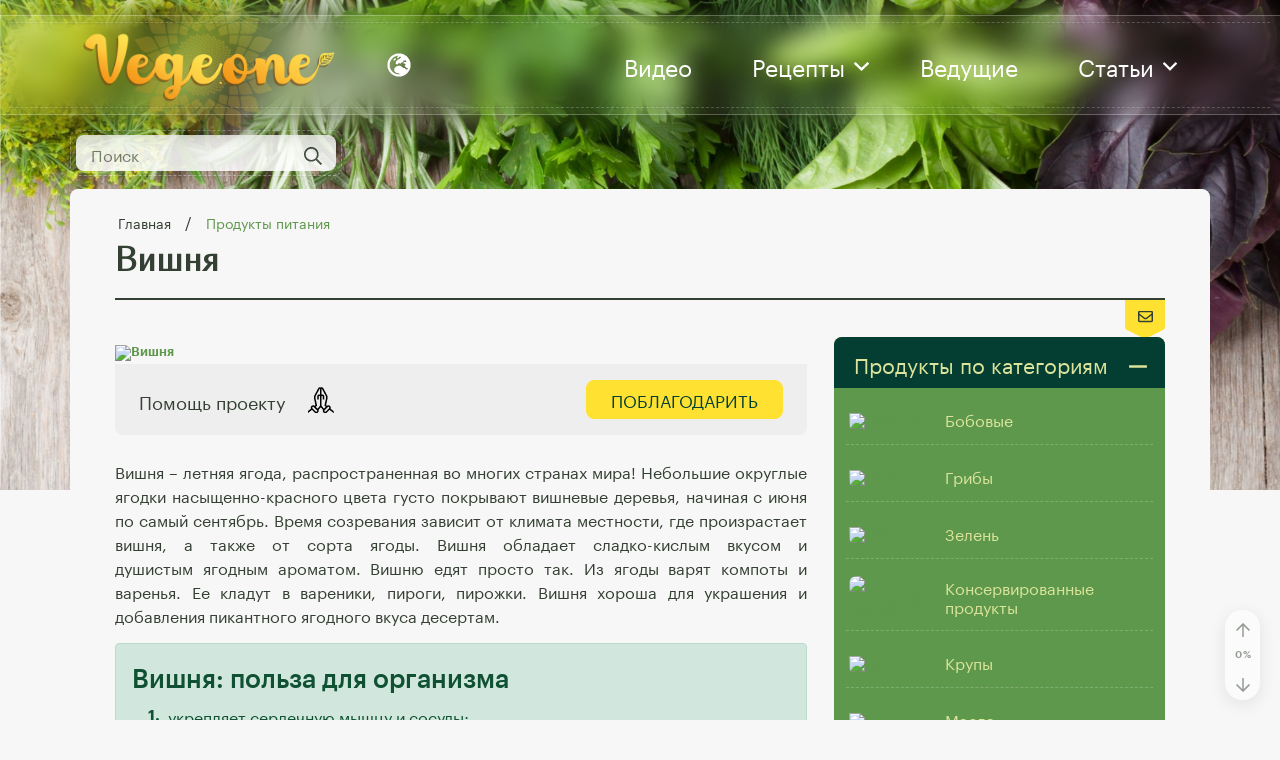

--- FILE ---
content_type: text/html
request_url: https://vege.one/food/yagody/vishnya/
body_size: 54461
content:

<!DOCTYPE html>
<html class="no-js" lang="ru">

  <head>
    
<meta charset="UTF-8">
<link rel="canonical" href="https://vege.one/food/yagody/vishnya/">
<link rel="publisher" href="https://vege.one">
<title>Вишня - польза, вред и противопоказания. Рецепты блюд содержащие вишня</title>

<meta http-equiv="X-UA-Compatible" content="IE=edge,chrome=1">
<meta name="viewport" content="width=device-width, initial-scale=1, shrink-to-fit=no" />
<meta name="HandheldFriendly" content="true">
<meta name="MobileOptimized" content="width">
<meta name="mobile-web-app-capable" content="yes">
<meta name="apple-mobile-web-app-capable" content="yes">
<meta name="apple-mobile-web-app-status-bar-style" content="default">

<link rel="shortcut icon" href="/favicon.ico?v=3" type="image/x-icon">
<link rel="icon" href="/favicon.ico?v=3" type="image/x-icon">
<link rel="icon" type="image/png" sizes="16x16" href="/favicon-16x16.png?v=3">
<link rel="icon" type="image/png" sizes="32x32" href="/favicon-32x32.png?v=3">
<link rel="icon" type="image/png" sizes="192x192" href="/android-chrome-192x192.png?v=3">
<link rel="mask-icon" href="/safari-pinned-tab.svg?v=3" color="#f26523">
<link rel="apple-touch-icon" sizes="60x60" href="/apple-touch-icon-60x60.png?v=3">
<link rel="apple-touch-icon" sizes="76x76" href="/apple-touch-icon-76x76.png?v=3">
<link rel="apple-touch-icon" sizes="120x120" href="/apple-touch-icon-120x120.png?v=3">
<link rel="apple-touch-icon" sizes="152x152" href="/apple-touch-icon-152x152.png?v=3">
<link rel="apple-touch-icon" sizes="180x180" href="/apple-touch-icon-180x180.png?v=3">
<link rel="manifest" href="/site.webmanifest?v=3">
<meta name="msapplication-config" content="browserconfig.xml?v=3" />
<meta name="msapplication-TileColor" content="#00a300">
<meta name="msapplication-TileImage" content="/mstile-144x144.png?v=3">
<meta name="theme-color" content="#088208">




<link rel="preload" fetchpriority="high" href="/upload/resize_cache/iblock/d08/812_457_1/49.jpg" as="image">
<style data-bundle="fonts">@font-face {
  font-family: 'Graphik2';
  font-weight: 500;
  font-style: normal;
  font-display: swap;
  src: url('/render/fonts/Graphik2-Medium.woff2') format('woff2');
}

@font-face {
  font-family: 'Graphik2';
  font-weight: normal;
  font-style: normal;
  font-display: swap;
  src: url('/render/fonts/Graphik2-Regular.woff2') format('woff2');
}

@font-face {
  font-family: 'Graphik2';
  font-weight: 600;
  font-style: normal;
  font-display: swap;
  src: url('/render/fonts/Graphik2-Semibold.woff2') format('woff2');
}</style><link rel="preload" as="script" href="/render/js/bx.bundle.js?v3"><meta http-equiv="Content-Type" content="text/html; charset=UTF-8" />
<meta name="robots" content="index, follow" />
<meta name="keywords" content="Вишня, польза, вред, противопоказания, рецепты содержащие вишня" />
<meta name="description" content="Вишня - описание пользы, вреда и противопоказаний продукта для организма человека. Рецепты вегетарианских и веганских блюд содержащие вишня. Справочник полезных продуктов от Vege.One" />
<script data-skip-moving="true">(function(w, d) {var v = w.frameCacheVars = {"CACHE_MODE":"HTMLCACHE","storageBlocks":[],"dynamicBlocks":{"YscOAb":"6b7560504d46","editor-button":"d41d8cd98f00","LkGdQn":"07bab48a65c0","vege-reviews":"2d7c252ad7fb","element-counters":"d41d8cd98f00","KEdkRN":"8d52d05e434e","p17i1f":"c84fe796985c","auth-form-bottom":"d41d8cd98f00","XEVOpk":"aa96cf2c5d4a","site-counters":"d41d8cd98f00","user-info":"d41d8cd98f00"},"AUTO_UPDATE":true,"AUTO_UPDATE_TTL":0,"version":2};var inv = false;if (v.AUTO_UPDATE === false){if (v.AUTO_UPDATE_TTL && v.AUTO_UPDATE_TTL > 0){var lm = Date.parse(d.lastModified);if (!isNaN(lm)){var td = new Date().getTime();if ((lm + v.AUTO_UPDATE_TTL * 1000) >= td){w.frameRequestStart = false;w.preventAutoUpdate = true;return;}inv = true;}}else{w.frameRequestStart = false;w.preventAutoUpdate = true;return;}}var r = w.XMLHttpRequest ? new XMLHttpRequest() : (w.ActiveXObject ? new w.ActiveXObject("Microsoft.XMLHTTP") : null);if (!r) { return; }w.frameRequestStart = true;var m = v.CACHE_MODE; var l = w.location; var x = new Date().getTime();var q = "?bxrand=" + x + (l.search.length > 0 ? "&" + l.search.substring(1) : "");var u = l.protocol + "//" + l.host + l.pathname + q;r.open("GET", u, true);r.setRequestHeader("BX-ACTION-TYPE", "get_dynamic");r.setRequestHeader("X-Bitrix-Composite", "get_dynamic");r.setRequestHeader("BX-CACHE-MODE", m);r.setRequestHeader("BX-CACHE-BLOCKS", v.dynamicBlocks ? JSON.stringify(v.dynamicBlocks) : "");if (inv){r.setRequestHeader("BX-INVALIDATE-CACHE", "Y");}try { r.setRequestHeader("BX-REF", d.referrer || "");} catch(e) {}if (m === "APPCACHE"){r.setRequestHeader("BX-APPCACHE-PARAMS", JSON.stringify(v.PARAMS));r.setRequestHeader("BX-APPCACHE-URL", v.PAGE_URL ? v.PAGE_URL : "");}r.onreadystatechange = function() {if (r.readyState != 4) { return; }var a = r.getResponseHeader("BX-RAND");var b = w.BX && w.BX.frameCache ? w.BX.frameCache : false;if (a != x || !((r.status >= 200 && r.status < 300) || r.status === 304 || r.status === 1223 || r.status === 0)){var f = {error:true, reason:a!=x?"bad_rand":"bad_status", url:u, xhr:r, status:r.status};if (w.BX && w.BX.ready && b){BX.ready(function() {setTimeout(function(){BX.onCustomEvent("onFrameDataRequestFail", [f]);}, 0);});}w.frameRequestFail = f;return;}if (b){b.onFrameDataReceived(r.responseText);if (!w.frameUpdateInvoked){b.update(false);}w.frameUpdateInvoked = true;}else{w.frameDataString = r.responseText;}};r.send();var p = w.performance;if (p && p.addEventListener && p.getEntries && p.setResourceTimingBufferSize){var e = 'resourcetimingbufferfull';var h = function() {if (w.BX && w.BX.frameCache && w.BX.frameCache.frameDataInserted){p.removeEventListener(e, h);}else {p.setResourceTimingBufferSize(p.getEntries().length + 50);}};p.addEventListener(e, h);}})(window, document);</script>
<script data-skip-moving="true">(function(w, d, n) {var cl = "bx-core";var ht = d.documentElement;var htc = ht ? ht.className : undefined;if (htc === undefined || htc.indexOf(cl) !== -1){return;}var ua = n.userAgent;if (/(iPad;)|(iPhone;)/i.test(ua)){cl += " bx-ios";}else if (/Windows/i.test(ua)){cl += ' bx-win';}else if (/Macintosh/i.test(ua)){cl += " bx-mac";}else if (/Linux/i.test(ua) && !/Android/i.test(ua)){cl += " bx-linux";}else if (/Android/i.test(ua)){cl += " bx-android";}cl += (/(ipad|iphone|android|mobile|touch)/i.test(ua) ? " bx-touch" : " bx-no-touch");cl += w.devicePixelRatio && w.devicePixelRatio >= 2? " bx-retina": " bx-no-retina";if (/AppleWebKit/.test(ua)){cl += " bx-chrome";}else if (/Opera/.test(ua)){cl += " bx-opera";}else if (/Firefox/.test(ua)){cl += " bx-firefox";}ht.className = htc ? htc + " " + cl : cl;})(window, document, navigator);</script>





<style data-bundle="page">

/* Start:/local/templates/.default/components/bitrix/breadcrumb/bread/style.css?1644591732222*/
.bread-menu {
  display: inline-block;
}

.bread-menu .hint {
  margin-left: 6px;
  color: var(--light-color);
}

.bread-menu .hint svg {
  vertical-align: middle;
}

.bread-menu .hint:hover {
  color: var(--dark-color);
}
/* End */


/* Start:/local/templates/.default/components/bitrix/catalog.section.list/hor_mini/style.css?1717141980455*/
.sidebar .side_rec_area .side_item .img {
  max-width: 80px;
}

@media only screen and (max-width: 991.98px) {

.sidebar .side_recipes {
  padding: 4px;
}

.sidebar .side_rec_area .side_recipes .side_item {
  flex-basis: auto !important;
  padding-bottom: 4px !important;
  margin: 2px;
  min-width: auto;
  border: none;
}

.side_item .pop-title {
  padding-left: 7px;
  padding: 0 8px !important;
}

.side_item .pop-title a {
  white-space: nowrap;
}

}
/* End */


/* Start:/render/css/video.css?17685707402541*/
.video-wrapper {
  display: block;
  position: absolute;
  left: 0;
  top: 0;
  width: 100%;
  height: 100%;
  text-align: center;
  cursor: pointer;
  border: none !important;
  visibility: hidden;
}

.video-container > .video-wrapper {
  visibility: visible;
  overflow: hidden;
  z-index: 1;
}

.video-container .video-cover {
  max-width: 100%;
  height: 100%;
  object-fit: cover;
  color: transparent;
  -webkit-transition: opacity 0.4s;
  transition: opacity 0.4s;
}

.video-container .video-cover.lazyload,
.video-container .video-cover.lazyloading {
  opacity: 0;
  visibility: hidden;
}

.video-container .video-cover.lazyloaded {
  opacity: 1;
  visibility: visible;
}

.video-container .video-loader {
  z-index: 0;
}

.video-container.loaded .video-loader,
.video-cover.lazyloaded + .video-loader {
  display: none;
}

.video-container .video-cover ~ .play-button {
  display: block;
  position: absolute;
  pointer-events: none;
  left: 0;
  right: 0;
  bottom: 0;
  top: 0;
  width: 6em;
  height: 6em;
  margin: auto;
  border-radius: 50%;
  background: rgba(0,0,0,0.1);
  opacity: 0;
  -webkit-transition: all .4s;
  transition: all .4s;
  transition-timing-function: cubic-bezier(0.28, 0.12, 0.22, 1);
  -webkit-filter: drop-shadow(2px 2px 5px #333);
  filter: drop-shadow(2px 2px 5px #333);
  z-index: 1;
}

.video-container .video-cover.lazyloaded ~ .play-button {
  opacity: 1;
}

.video-container:hover .video-cover ~ .play-button {
  -webkit-transform: scale(1.2);
  -ms-transform: scale(1.2);
  transform: scale(1.2);
}

.video-wrapper + span {
  display: none;
}

.video-wrapper .duration {
  position: absolute;
  right: 6px;
  bottom: 6px;
  padding: 3px 5px;
  font-size: 12px;
  line-height: 1.154;
  background: rgba(0,0,0,0.4);
  color: var(--base-color);
  border-radius: 4px;
  pointer-events: none;
}

.video-container {
  position: relative;
  width: auto;
  height: 0;
  margin: 0 auto;
  padding-bottom: 56.25%;
  border-radius: var(--border-radius);
  overflow: hidden;
  background: var(--bg-color);
}

.video-container.vertical {
  padding-bottom: 177.78%;
}

.video-container iframe {
  position: absolute;
  top: 0;
  left: 0;
  right: 0;
  width: 100%;
  height: 100%;
}

.video-container iframe:fullscreen {
  border-radius: 0;
}

@media (min-width: 992px) {

  .video-container.wide {
    width: 706.25px;
    width: 700px;
    height: 397.267px;
    height: 394px;
    padding-bottom: 0;
  }

}

.video-col .video {
  width: auto;
  height: 0;
  padding-bottom: 56.25%;
  margin-bottom: 1.5em;
}
/* End */


/* Start:/render/css/rellax.css?1735479998311*/
.rellax-init-opacity:not(.rellax-active) {
  opacity: 0;
}

@media print, (prefers-reduced-motion: reduce) {

  .rellax {
    transition-duration: 1ms !important;
    animation-duration: 1ms !important;
    animation-iteration-count: 1 !important;
  }

  .rellax-init-opacity {
    opacity: 1 !important;
  }

}
/* End */
/* /local/templates/.default/components/bitrix/breadcrumb/bread/style.css?1644591732222 */
/* /local/templates/.default/components/bitrix/catalog.section.list/hor_mini/style.css?1717141980455 */
/* /render/css/video.css?17685707402541 */
/* /render/css/rellax.css?1735479998311 */
</style>
<style data-bundle="template">

/* Start:/render/include/bootstrap/5.1.3/bootstrap.min.css?1652957706121956*/
@charset "UTF-8";/*!
 * Bootstrap v5.1.3 (https://getbootstrap.com/)
 * Copyright 2011-2022 The Bootstrap Authors
 * Copyright 2011-2022 Twitter, Inc.
 * Licensed under MIT (https://github.com/twbs/bootstrap/blob/main/LICENSE)
 */:root{--bs-blue:#0d6efd;--bs-indigo:#6610f2;--bs-purple:#6f42c1;--bs-pink:#d63384;--bs-red:#dc3545;--bs-orange:#fd7e14;--bs-yellow:#ffc107;--bs-green:#198754;--bs-teal:#20c997;--bs-cyan:#0dcaf0;--bs-white:#fff;--bs-gray:#6c757d;--bs-gray-dark:#343a40;--bs-gray-100:#f8f9fa;--bs-gray-200:#e9ecef;--bs-gray-300:#dee2e6;--bs-gray-400:#ced4da;--bs-gray-500:#adb5bd;--bs-gray-600:#6c757d;--bs-gray-700:#495057;--bs-gray-800:#343a40;--bs-gray-900:#212529;--bs-primary:#5e984c;--bs-secondary:#6c757d;--bs-success:#198754;--bs-info:#0dcaf0;--bs-warning:#ffc107;--bs-danger:#dc3545;--bs-light:#f8f9fa;--bs-dark:#212529;--bs-primary-rgb:94,152,76;--bs-secondary-rgb:108,117,125;--bs-success-rgb:25,135,84;--bs-info-rgb:13,202,240;--bs-warning-rgb:255,193,7;--bs-danger-rgb:220,53,69;--bs-light-rgb:248,249,250;--bs-dark-rgb:33,37,41;--bs-white-rgb:255,255,255;--bs-black-rgb:0,0,0;--bs-body-color-rgb:52,64,51;--bs-body-bg-rgb:248,247,247;--bs-font-sans-serif:system-ui,-apple-system,"Segoe UI",Roboto,"Helvetica Neue",Arial,"Noto Sans","Liberation Sans",sans-serif,"Apple Color Emoji","Segoe UI Emoji","Segoe UI Symbol","Noto Color Emoji";--bs-font-monospace:SFMono-Regular,Menlo,Monaco,Consolas,"Liberation Mono","Courier New",monospace;--bs-gradient:linear-gradient(180deg, rgba(255, 255, 255, 0.15), rgba(255, 255, 255, 0));--bs-body-font-family:var(--bs-font-sans-serif);--bs-body-font-size:1rem;--bs-body-font-weight:400;--bs-body-line-height:1.5;--bs-body-color:#344033;--bs-body-bg:#f8f7f7}*,::after,::before{box-sizing:border-box}@media (prefers-reduced-motion:no-preference){:root{scroll-behavior:smooth}}body{margin:0;font-family:var(--bs-body-font-family);font-size:var(--bs-body-font-size);font-weight:var(--bs-body-font-weight);line-height:var(--bs-body-line-height);color:var(--bs-body-color);text-align:var(--bs-body-text-align);background-color:var(--bs-body-bg);-webkit-text-size-adjust:100%;-webkit-tap-highlight-color:transparent}hr{margin:1rem 0;color:inherit;background-color:currentColor;border:0;opacity:.25}hr:not([size]){height:1px}.h1,.h2,.h3,.h4,.h5,.h6,h1,h2,h3,h4,h5,h6{margin-top:0;margin-bottom:.5rem;font-weight:500;line-height:1.2}.h1,h1{font-size:calc(1.375rem + 1.5vw)}@media (min-width:1200px){.h1,h1{font-size:2.5rem}}.h2,h2{font-size:calc(1.325rem + .9vw)}@media (min-width:1200px){.h2,h2{font-size:2rem}}.h3,h3{font-size:calc(1.3rem + .6vw)}@media (min-width:1200px){.h3,h3{font-size:1.75rem}}.h4,h4{font-size:calc(1.275rem + .3vw)}@media (min-width:1200px){.h4,h4{font-size:1.5rem}}.h5,h5{font-size:1.25rem}.h6,h6{font-size:1rem}p{margin-top:0;margin-bottom:1rem}abbr[data-bs-original-title],abbr[title]{-webkit-text-decoration:underline dotted;text-decoration:underline dotted;cursor:help;-webkit-text-decoration-skip-ink:none;text-decoration-skip-ink:none}address{margin-bottom:1rem;font-style:normal;line-height:inherit}ol,ul{padding-left:2rem}dl,ol,ul{margin-top:0;margin-bottom:1rem}ol ol,ol ul,ul ol,ul ul{margin-bottom:0}dt{font-weight:700}dd{margin-bottom:.5rem;margin-left:0}blockquote{margin:0 0 1rem}b,strong{font-weight:bolder}.small,small{font-size:.875em}.mark,mark{padding:.2em;background-color:#fcf8e3}sub,sup{position:relative;font-size:.75em;line-height:0;vertical-align:baseline}sub{bottom:-.25em}sup{top:-.5em}a{color:#5e984c;text-decoration:underline}a:hover{color:#4b7a3d}a:not([href]):not([class]),a:not([href]):not([class]):hover{color:inherit;text-decoration:none}code,kbd,pre,samp{font-family:var(--bs-font-monospace);font-size:1em}pre{display:block;margin-top:0;margin-bottom:1rem;overflow:auto;font-size:.875em}pre code{font-size:inherit;color:inherit;word-break:normal}code{font-size:.875em;color:#d63384;word-wrap:break-word}a>code{color:inherit}kbd{padding:.2rem .4rem;font-size:.875em;color:#fff;background-color:#212529;border-radius:.2rem}kbd kbd{padding:0;font-size:1em;font-weight:700}figure{margin:0 0 1rem}img,svg{vertical-align:middle}table{caption-side:bottom;border-collapse:collapse}caption{padding-top:.5rem;padding-bottom:.5rem;color:#6c757d;text-align:left}th{text-align:inherit;text-align:-webkit-match-parent}tbody,td,tfoot,th,thead,tr{border-color:inherit;border-style:solid;border-width:0}label{display:inline-block}button{border-radius:0}button:focus:not(:focus-visible){outline:0}button,input,optgroup,select,textarea{margin:0;font-family:inherit;font-size:inherit;line-height:inherit}button,select{text-transform:none}[role=button]{cursor:pointer}select{word-wrap:normal}select:disabled{opacity:1}[list]::-webkit-calendar-picker-indicator{display:none}[type=button],[type=reset],[type=submit],button{-webkit-appearance:button}[type=button]:not(:disabled),[type=reset]:not(:disabled),[type=submit]:not(:disabled),button:not(:disabled){cursor:pointer}::-moz-focus-inner{padding:0;border-style:none}textarea{resize:vertical}fieldset{min-width:0;padding:0;margin:0;border:0}legend{float:left;width:100%;padding:0;margin-bottom:.5rem;font-size:calc(1.275rem + .3vw);line-height:inherit}@media (min-width:1200px){legend{font-size:1.5rem}}legend+*{clear:left}::-webkit-datetime-edit-day-field,::-webkit-datetime-edit-fields-wrapper,::-webkit-datetime-edit-hour-field,::-webkit-datetime-edit-minute,::-webkit-datetime-edit-month-field,::-webkit-datetime-edit-text,::-webkit-datetime-edit-year-field{padding:0}::-webkit-inner-spin-button{height:auto}[type=search]{outline-offset:-2px;-webkit-appearance:textfield}::-webkit-search-decoration{-webkit-appearance:none}::-webkit-color-swatch-wrapper{padding:0}::file-selector-button{font:inherit;-webkit-appearance:button}output{display:inline-block}iframe{border:0}summary{display:list-item;cursor:pointer}progress{vertical-align:baseline}[hidden]{display:none!important}.lead{font-size:1.25rem;font-weight:300}.display-1{font-size:calc(1.625rem + 4.5vw);font-weight:300;line-height:1.2}@media (min-width:1200px){.display-1{font-size:5rem}}.display-2{font-size:calc(1.575rem + 3.9vw);font-weight:300;line-height:1.2}@media (min-width:1200px){.display-2{font-size:4.5rem}}.display-3{font-size:calc(1.525rem + 3.3vw);font-weight:300;line-height:1.2}@media (min-width:1200px){.display-3{font-size:4rem}}.display-4{font-size:calc(1.475rem + 2.7vw);font-weight:300;line-height:1.2}@media (min-width:1200px){.display-4{font-size:3.5rem}}.display-5{font-size:calc(1.425rem + 2.1vw);font-weight:300;line-height:1.2}@media (min-width:1200px){.display-5{font-size:3rem}}.display-6{font-size:calc(1.375rem + 1.5vw);font-weight:300;line-height:1.2}@media (min-width:1200px){.display-6{font-size:2.5rem}}.list-unstyled{padding-left:0;list-style:none}.list-inline{padding-left:0;list-style:none}.list-inline-item{display:inline-block}.list-inline-item:not(:last-child){margin-right:.5rem}.initialism{font-size:.875em;text-transform:uppercase}.blockquote{margin-bottom:1rem;font-size:1.25rem}.blockquote>:last-child{margin-bottom:0}.blockquote-footer{margin-top:-1rem;margin-bottom:1rem;font-size:.875em;color:#6c757d}.blockquote-footer::before{content:"— "}.container,.container-fluid,.container-lg,.container-md,.container-sm,.container-xl,.container-xxl{--bs-gutter-x:0.75rem;--bs-gutter-y:0;width:100%;padding-right:var(--bs-gutter-x,.75rem);padding-left:var(--bs-gutter-x,.75rem);margin-right:auto;margin-left:auto}@media (min-width:576px){.container,.container-sm{max-width:540px}}@media (min-width:768px){.container,.container-md,.container-sm{max-width:720px}}@media (min-width:992px){.container,.container-lg,.container-md,.container-sm{max-width:960px}}@media (min-width:1200px){.container,.container-lg,.container-md,.container-sm,.container-xl{max-width:1140px}}@media (min-width:1400px){.container,.container-lg,.container-md,.container-sm,.container-xl,.container-xxl{max-width:1320px}}.row{--bs-gutter-x:1.5rem;--bs-gutter-y:0;display:flex;flex-wrap:wrap;margin-top:calc(-1 * var(--bs-gutter-y));margin-right:calc(-.5 * var(--bs-gutter-x));margin-left:calc(-.5 * var(--bs-gutter-x))}.row>*{flex-shrink:0;width:100%;max-width:100%;padding-right:calc(var(--bs-gutter-x) * .5);padding-left:calc(var(--bs-gutter-x) * .5);margin-top:var(--bs-gutter-y)}.col{flex:1 0 0%}.row-cols-auto>*{flex:0 0 auto;width:auto}.row-cols-1>*{flex:0 0 auto;width:100%}.row-cols-2>*{flex:0 0 auto;width:50%}.row-cols-3>*{flex:0 0 auto;width:33.3333333333%}.row-cols-4>*{flex:0 0 auto;width:25%}.row-cols-5>*{flex:0 0 auto;width:20%}.row-cols-6>*{flex:0 0 auto;width:16.6666666667%}.col-auto{flex:0 0 auto;width:auto}.col-1{flex:0 0 auto;width:8.33333333%}.col-2{flex:0 0 auto;width:16.66666667%}.col-3{flex:0 0 auto;width:25%}.col-4{flex:0 0 auto;width:33.33333333%}.col-5{flex:0 0 auto;width:41.66666667%}.col-6{flex:0 0 auto;width:50%}.col-7{flex:0 0 auto;width:58.33333333%}.col-8{flex:0 0 auto;width:66.66666667%}.col-9{flex:0 0 auto;width:75%}.col-10{flex:0 0 auto;width:83.33333333%}.col-11{flex:0 0 auto;width:91.66666667%}.col-12{flex:0 0 auto;width:100%}.offset-1{margin-left:8.33333333%}.offset-2{margin-left:16.66666667%}.offset-3{margin-left:25%}.offset-4{margin-left:33.33333333%}.offset-5{margin-left:41.66666667%}.offset-6{margin-left:50%}.offset-7{margin-left:58.33333333%}.offset-8{margin-left:66.66666667%}.offset-9{margin-left:75%}.offset-10{margin-left:83.33333333%}.offset-11{margin-left:91.66666667%}.g-0,.gx-0{--bs-gutter-x:0}.g-0,.gy-0{--bs-gutter-y:0}.g-1,.gx-1{--bs-gutter-x:0.25rem}.g-1,.gy-1{--bs-gutter-y:0.25rem}.g-2,.gx-2{--bs-gutter-x:0.5rem}.g-2,.gy-2{--bs-gutter-y:0.5rem}.g-3,.gx-3{--bs-gutter-x:1rem}.g-3,.gy-3{--bs-gutter-y:1rem}.g-4,.gx-4{--bs-gutter-x:1.5rem}.g-4,.gy-4{--bs-gutter-y:1.5rem}.g-5,.gx-5{--bs-gutter-x:3rem}.g-5,.gy-5{--bs-gutter-y:3rem}@media (min-width:576px){.col-sm{flex:1 0 0%}.row-cols-sm-auto>*{flex:0 0 auto;width:auto}.row-cols-sm-1>*{flex:0 0 auto;width:100%}.row-cols-sm-2>*{flex:0 0 auto;width:50%}.row-cols-sm-3>*{flex:0 0 auto;width:33.3333333333%}.row-cols-sm-4>*{flex:0 0 auto;width:25%}.row-cols-sm-5>*{flex:0 0 auto;width:20%}.row-cols-sm-6>*{flex:0 0 auto;width:16.6666666667%}.col-sm-auto{flex:0 0 auto;width:auto}.col-sm-1{flex:0 0 auto;width:8.33333333%}.col-sm-2{flex:0 0 auto;width:16.66666667%}.col-sm-3{flex:0 0 auto;width:25%}.col-sm-4{flex:0 0 auto;width:33.33333333%}.col-sm-5{flex:0 0 auto;width:41.66666667%}.col-sm-6{flex:0 0 auto;width:50%}.col-sm-7{flex:0 0 auto;width:58.33333333%}.col-sm-8{flex:0 0 auto;width:66.66666667%}.col-sm-9{flex:0 0 auto;width:75%}.col-sm-10{flex:0 0 auto;width:83.33333333%}.col-sm-11{flex:0 0 auto;width:91.66666667%}.col-sm-12{flex:0 0 auto;width:100%}.offset-sm-0{margin-left:0}.offset-sm-1{margin-left:8.33333333%}.offset-sm-2{margin-left:16.66666667%}.offset-sm-3{margin-left:25%}.offset-sm-4{margin-left:33.33333333%}.offset-sm-5{margin-left:41.66666667%}.offset-sm-6{margin-left:50%}.offset-sm-7{margin-left:58.33333333%}.offset-sm-8{margin-left:66.66666667%}.offset-sm-9{margin-left:75%}.offset-sm-10{margin-left:83.33333333%}.offset-sm-11{margin-left:91.66666667%}.g-sm-0,.gx-sm-0{--bs-gutter-x:0}.g-sm-0,.gy-sm-0{--bs-gutter-y:0}.g-sm-1,.gx-sm-1{--bs-gutter-x:0.25rem}.g-sm-1,.gy-sm-1{--bs-gutter-y:0.25rem}.g-sm-2,.gx-sm-2{--bs-gutter-x:0.5rem}.g-sm-2,.gy-sm-2{--bs-gutter-y:0.5rem}.g-sm-3,.gx-sm-3{--bs-gutter-x:1rem}.g-sm-3,.gy-sm-3{--bs-gutter-y:1rem}.g-sm-4,.gx-sm-4{--bs-gutter-x:1.5rem}.g-sm-4,.gy-sm-4{--bs-gutter-y:1.5rem}.g-sm-5,.gx-sm-5{--bs-gutter-x:3rem}.g-sm-5,.gy-sm-5{--bs-gutter-y:3rem}}@media (min-width:768px){.col-md{flex:1 0 0%}.row-cols-md-auto>*{flex:0 0 auto;width:auto}.row-cols-md-1>*{flex:0 0 auto;width:100%}.row-cols-md-2>*{flex:0 0 auto;width:50%}.row-cols-md-3>*{flex:0 0 auto;width:33.3333333333%}.row-cols-md-4>*{flex:0 0 auto;width:25%}.row-cols-md-5>*{flex:0 0 auto;width:20%}.row-cols-md-6>*{flex:0 0 auto;width:16.6666666667%}.col-md-auto{flex:0 0 auto;width:auto}.col-md-1{flex:0 0 auto;width:8.33333333%}.col-md-2{flex:0 0 auto;width:16.66666667%}.col-md-3{flex:0 0 auto;width:25%}.col-md-4{flex:0 0 auto;width:33.33333333%}.col-md-5{flex:0 0 auto;width:41.66666667%}.col-md-6{flex:0 0 auto;width:50%}.col-md-7{flex:0 0 auto;width:58.33333333%}.col-md-8{flex:0 0 auto;width:66.66666667%}.col-md-9{flex:0 0 auto;width:75%}.col-md-10{flex:0 0 auto;width:83.33333333%}.col-md-11{flex:0 0 auto;width:91.66666667%}.col-md-12{flex:0 0 auto;width:100%}.offset-md-0{margin-left:0}.offset-md-1{margin-left:8.33333333%}.offset-md-2{margin-left:16.66666667%}.offset-md-3{margin-left:25%}.offset-md-4{margin-left:33.33333333%}.offset-md-5{margin-left:41.66666667%}.offset-md-6{margin-left:50%}.offset-md-7{margin-left:58.33333333%}.offset-md-8{margin-left:66.66666667%}.offset-md-9{margin-left:75%}.offset-md-10{margin-left:83.33333333%}.offset-md-11{margin-left:91.66666667%}.g-md-0,.gx-md-0{--bs-gutter-x:0}.g-md-0,.gy-md-0{--bs-gutter-y:0}.g-md-1,.gx-md-1{--bs-gutter-x:0.25rem}.g-md-1,.gy-md-1{--bs-gutter-y:0.25rem}.g-md-2,.gx-md-2{--bs-gutter-x:0.5rem}.g-md-2,.gy-md-2{--bs-gutter-y:0.5rem}.g-md-3,.gx-md-3{--bs-gutter-x:1rem}.g-md-3,.gy-md-3{--bs-gutter-y:1rem}.g-md-4,.gx-md-4{--bs-gutter-x:1.5rem}.g-md-4,.gy-md-4{--bs-gutter-y:1.5rem}.g-md-5,.gx-md-5{--bs-gutter-x:3rem}.g-md-5,.gy-md-5{--bs-gutter-y:3rem}}@media (min-width:992px){.col-lg{flex:1 0 0%}.row-cols-lg-auto>*{flex:0 0 auto;width:auto}.row-cols-lg-1>*{flex:0 0 auto;width:100%}.row-cols-lg-2>*{flex:0 0 auto;width:50%}.row-cols-lg-3>*{flex:0 0 auto;width:33.3333333333%}.row-cols-lg-4>*{flex:0 0 auto;width:25%}.row-cols-lg-5>*{flex:0 0 auto;width:20%}.row-cols-lg-6>*{flex:0 0 auto;width:16.6666666667%}.col-lg-auto{flex:0 0 auto;width:auto}.col-lg-1{flex:0 0 auto;width:8.33333333%}.col-lg-2{flex:0 0 auto;width:16.66666667%}.col-lg-3{flex:0 0 auto;width:25%}.col-lg-4{flex:0 0 auto;width:33.33333333%}.col-lg-5{flex:0 0 auto;width:41.66666667%}.col-lg-6{flex:0 0 auto;width:50%}.col-lg-7{flex:0 0 auto;width:58.33333333%}.col-lg-8{flex:0 0 auto;width:66.66666667%}.col-lg-9{flex:0 0 auto;width:75%}.col-lg-10{flex:0 0 auto;width:83.33333333%}.col-lg-11{flex:0 0 auto;width:91.66666667%}.col-lg-12{flex:0 0 auto;width:100%}.offset-lg-0{margin-left:0}.offset-lg-1{margin-left:8.33333333%}.offset-lg-2{margin-left:16.66666667%}.offset-lg-3{margin-left:25%}.offset-lg-4{margin-left:33.33333333%}.offset-lg-5{margin-left:41.66666667%}.offset-lg-6{margin-left:50%}.offset-lg-7{margin-left:58.33333333%}.offset-lg-8{margin-left:66.66666667%}.offset-lg-9{margin-left:75%}.offset-lg-10{margin-left:83.33333333%}.offset-lg-11{margin-left:91.66666667%}.g-lg-0,.gx-lg-0{--bs-gutter-x:0}.g-lg-0,.gy-lg-0{--bs-gutter-y:0}.g-lg-1,.gx-lg-1{--bs-gutter-x:0.25rem}.g-lg-1,.gy-lg-1{--bs-gutter-y:0.25rem}.g-lg-2,.gx-lg-2{--bs-gutter-x:0.5rem}.g-lg-2,.gy-lg-2{--bs-gutter-y:0.5rem}.g-lg-3,.gx-lg-3{--bs-gutter-x:1rem}.g-lg-3,.gy-lg-3{--bs-gutter-y:1rem}.g-lg-4,.gx-lg-4{--bs-gutter-x:1.5rem}.g-lg-4,.gy-lg-4{--bs-gutter-y:1.5rem}.g-lg-5,.gx-lg-5{--bs-gutter-x:3rem}.g-lg-5,.gy-lg-5{--bs-gutter-y:3rem}}@media (min-width:1200px){.col-xl{flex:1 0 0%}.row-cols-xl-auto>*{flex:0 0 auto;width:auto}.row-cols-xl-1>*{flex:0 0 auto;width:100%}.row-cols-xl-2>*{flex:0 0 auto;width:50%}.row-cols-xl-3>*{flex:0 0 auto;width:33.3333333333%}.row-cols-xl-4>*{flex:0 0 auto;width:25%}.row-cols-xl-5>*{flex:0 0 auto;width:20%}.row-cols-xl-6>*{flex:0 0 auto;width:16.6666666667%}.col-xl-auto{flex:0 0 auto;width:auto}.col-xl-1{flex:0 0 auto;width:8.33333333%}.col-xl-2{flex:0 0 auto;width:16.66666667%}.col-xl-3{flex:0 0 auto;width:25%}.col-xl-4{flex:0 0 auto;width:33.33333333%}.col-xl-5{flex:0 0 auto;width:41.66666667%}.col-xl-6{flex:0 0 auto;width:50%}.col-xl-7{flex:0 0 auto;width:58.33333333%}.col-xl-8{flex:0 0 auto;width:66.66666667%}.col-xl-9{flex:0 0 auto;width:75%}.col-xl-10{flex:0 0 auto;width:83.33333333%}.col-xl-11{flex:0 0 auto;width:91.66666667%}.col-xl-12{flex:0 0 auto;width:100%}.offset-xl-0{margin-left:0}.offset-xl-1{margin-left:8.33333333%}.offset-xl-2{margin-left:16.66666667%}.offset-xl-3{margin-left:25%}.offset-xl-4{margin-left:33.33333333%}.offset-xl-5{margin-left:41.66666667%}.offset-xl-6{margin-left:50%}.offset-xl-7{margin-left:58.33333333%}.offset-xl-8{margin-left:66.66666667%}.offset-xl-9{margin-left:75%}.offset-xl-10{margin-left:83.33333333%}.offset-xl-11{margin-left:91.66666667%}.g-xl-0,.gx-xl-0{--bs-gutter-x:0}.g-xl-0,.gy-xl-0{--bs-gutter-y:0}.g-xl-1,.gx-xl-1{--bs-gutter-x:0.25rem}.g-xl-1,.gy-xl-1{--bs-gutter-y:0.25rem}.g-xl-2,.gx-xl-2{--bs-gutter-x:0.5rem}.g-xl-2,.gy-xl-2{--bs-gutter-y:0.5rem}.g-xl-3,.gx-xl-3{--bs-gutter-x:1rem}.g-xl-3,.gy-xl-3{--bs-gutter-y:1rem}.g-xl-4,.gx-xl-4{--bs-gutter-x:1.5rem}.g-xl-4,.gy-xl-4{--bs-gutter-y:1.5rem}.g-xl-5,.gx-xl-5{--bs-gutter-x:3rem}.g-xl-5,.gy-xl-5{--bs-gutter-y:3rem}}@media (min-width:1400px){.col-xxl{flex:1 0 0%}.row-cols-xxl-auto>*{flex:0 0 auto;width:auto}.row-cols-xxl-1>*{flex:0 0 auto;width:100%}.row-cols-xxl-2>*{flex:0 0 auto;width:50%}.row-cols-xxl-3>*{flex:0 0 auto;width:33.3333333333%}.row-cols-xxl-4>*{flex:0 0 auto;width:25%}.row-cols-xxl-5>*{flex:0 0 auto;width:20%}.row-cols-xxl-6>*{flex:0 0 auto;width:16.6666666667%}.col-xxl-auto{flex:0 0 auto;width:auto}.col-xxl-1{flex:0 0 auto;width:8.33333333%}.col-xxl-2{flex:0 0 auto;width:16.66666667%}.col-xxl-3{flex:0 0 auto;width:25%}.col-xxl-4{flex:0 0 auto;width:33.33333333%}.col-xxl-5{flex:0 0 auto;width:41.66666667%}.col-xxl-6{flex:0 0 auto;width:50%}.col-xxl-7{flex:0 0 auto;width:58.33333333%}.col-xxl-8{flex:0 0 auto;width:66.66666667%}.col-xxl-9{flex:0 0 auto;width:75%}.col-xxl-10{flex:0 0 auto;width:83.33333333%}.col-xxl-11{flex:0 0 auto;width:91.66666667%}.col-xxl-12{flex:0 0 auto;width:100%}.offset-xxl-0{margin-left:0}.offset-xxl-1{margin-left:8.33333333%}.offset-xxl-2{margin-left:16.66666667%}.offset-xxl-3{margin-left:25%}.offset-xxl-4{margin-left:33.33333333%}.offset-xxl-5{margin-left:41.66666667%}.offset-xxl-6{margin-left:50%}.offset-xxl-7{margin-left:58.33333333%}.offset-xxl-8{margin-left:66.66666667%}.offset-xxl-9{margin-left:75%}.offset-xxl-10{margin-left:83.33333333%}.offset-xxl-11{margin-left:91.66666667%}.g-xxl-0,.gx-xxl-0{--bs-gutter-x:0}.g-xxl-0,.gy-xxl-0{--bs-gutter-y:0}.g-xxl-1,.gx-xxl-1{--bs-gutter-x:0.25rem}.g-xxl-1,.gy-xxl-1{--bs-gutter-y:0.25rem}.g-xxl-2,.gx-xxl-2{--bs-gutter-x:0.5rem}.g-xxl-2,.gy-xxl-2{--bs-gutter-y:0.5rem}.g-xxl-3,.gx-xxl-3{--bs-gutter-x:1rem}.g-xxl-3,.gy-xxl-3{--bs-gutter-y:1rem}.g-xxl-4,.gx-xxl-4{--bs-gutter-x:1.5rem}.g-xxl-4,.gy-xxl-4{--bs-gutter-y:1.5rem}.g-xxl-5,.gx-xxl-5{--bs-gutter-x:3rem}.g-xxl-5,.gy-xxl-5{--bs-gutter-y:3rem}}.table{--bs-table-color:#344033;--bs-table-bg:transparent;--bs-table-border-color:#999999;--bs-table-accent-bg:transparent;--bs-table-striped-color:#344033;--bs-table-striped-bg:rgba(0, 0, 0, 0.05);--bs-table-active-color:#344033;--bs-table-active-bg:rgba(0, 0, 0, 0.1);--bs-table-hover-color:#344033;--bs-table-hover-bg:rgba(0, 0, 0, 0.075);width:100%;margin-bottom:1rem;color:var(--bs-table-color);vertical-align:top;border-color:var(--bs-table-border-color)}.table>:not(caption)>*>*{padding:.5rem .5rem;background-color:var(--bs-table-bg);border-bottom-width:1px;box-shadow:inset 0 0 0 9999px var(--bs-table-accent-bg)}.table>tbody{vertical-align:inherit}.table>thead{vertical-align:bottom}.table>:not(:first-child){border-top:2px solid currentColor}.caption-top{caption-side:top}.table-sm>:not(caption)>*>*{padding:.25rem .25rem}.table-bordered>:not(caption)>*{border-width:1px 0}.table-bordered>:not(caption)>*>*{border-width:0 1px}.table-borderless>:not(caption)>*>*{border-bottom-width:0}.table-borderless>:not(:first-child){border-top-width:0}.table-striped>tbody>tr:nth-of-type(odd)>*{--bs-table-accent-bg:var(--bs-table-striped-bg);color:var(--bs-table-striped-color)}.table-active{--bs-table-accent-bg:var(--bs-table-active-bg);color:var(--bs-table-active-color)}.table-hover>tbody>tr:hover>*{--bs-table-accent-bg:var(--bs-table-hover-bg);color:var(--bs-table-hover-color)}.table-primary{--bs-table-color:#000;--bs-table-bg:#dfeadb;--bs-table-border-color:#c9d3c5;--bs-table-striped-bg:#d4ded0;--bs-table-striped-color:#000;--bs-table-active-bg:#c9d3c5;--bs-table-active-color:#000;--bs-table-hover-bg:#ced8cb;--bs-table-hover-color:#000;color:var(--bs-table-color);border-color:var(--bs-table-border-color)}.table-secondary{--bs-table-color:#000;--bs-table-bg:#e2e3e5;--bs-table-border-color:#cbccce;--bs-table-striped-bg:#d7d8da;--bs-table-striped-color:#000;--bs-table-active-bg:#cbccce;--bs-table-active-color:#000;--bs-table-hover-bg:#d1d2d4;--bs-table-hover-color:#000;color:var(--bs-table-color);border-color:var(--bs-table-border-color)}.table-success{--bs-table-color:#000;--bs-table-bg:#d1e7dd;--bs-table-border-color:#bcd0c7;--bs-table-striped-bg:#c7dbd2;--bs-table-striped-color:#000;--bs-table-active-bg:#bcd0c7;--bs-table-active-color:#000;--bs-table-hover-bg:#c1d6cc;--bs-table-hover-color:#000;color:var(--bs-table-color);border-color:var(--bs-table-border-color)}.table-info{--bs-table-color:#000;--bs-table-bg:#cff4fc;--bs-table-border-color:#badce3;--bs-table-striped-bg:#c5e8ef;--bs-table-striped-color:#000;--bs-table-active-bg:#badce3;--bs-table-active-color:#000;--bs-table-hover-bg:#bfe2e9;--bs-table-hover-color:#000;color:var(--bs-table-color);border-color:var(--bs-table-border-color)}.table-warning{--bs-table-color:#000;--bs-table-bg:#fff3cd;--bs-table-border-color:#e6dbb9;--bs-table-striped-bg:#f2e7c3;--bs-table-striped-color:#000;--bs-table-active-bg:#e6dbb9;--bs-table-active-color:#000;--bs-table-hover-bg:#ece1be;--bs-table-hover-color:#000;color:var(--bs-table-color);border-color:var(--bs-table-border-color)}.table-danger{--bs-table-color:#000;--bs-table-bg:#f8d7da;--bs-table-border-color:#dfc2c4;--bs-table-striped-bg:#eccccf;--bs-table-striped-color:#000;--bs-table-active-bg:#dfc2c4;--bs-table-active-color:#000;--bs-table-hover-bg:#e5c7ca;--bs-table-hover-color:#000;color:var(--bs-table-color);border-color:var(--bs-table-border-color)}.table-light{--bs-table-color:#000;--bs-table-bg:#f8f9fa;--bs-table-border-color:#dfe0e1;--bs-table-striped-bg:#ecedee;--bs-table-striped-color:#000;--bs-table-active-bg:#dfe0e1;--bs-table-active-color:#000;--bs-table-hover-bg:#e5e6e7;--bs-table-hover-color:#000;color:var(--bs-table-color);border-color:var(--bs-table-border-color)}.table-dark{--bs-table-color:#fff;--bs-table-bg:#212529;--bs-table-border-color:#373b3e;--bs-table-striped-bg:#2c3034;--bs-table-striped-color:#fff;--bs-table-active-bg:#373b3e;--bs-table-active-color:#fff;--bs-table-hover-bg:#323539;--bs-table-hover-color:#fff;color:var(--bs-table-color);border-color:var(--bs-table-border-color)}.table-responsive{overflow-x:auto;-webkit-overflow-scrolling:touch}@media (max-width:575.98px){.table-responsive-sm{overflow-x:auto;-webkit-overflow-scrolling:touch}}@media (max-width:767.98px){.table-responsive-md{overflow-x:auto;-webkit-overflow-scrolling:touch}}@media (max-width:991.98px){.table-responsive-lg{overflow-x:auto;-webkit-overflow-scrolling:touch}}@media (max-width:1199.98px){.table-responsive-xl{overflow-x:auto;-webkit-overflow-scrolling:touch}}@media (max-width:1399.98px){.table-responsive-xxl{overflow-x:auto;-webkit-overflow-scrolling:touch}}.form-label{margin-bottom:.5rem}.col-form-label{padding-top:calc(.375rem + 1px);padding-bottom:calc(.375rem + 1px);margin-bottom:0;font-size:inherit;line-height:1.5}.col-form-label-lg{padding-top:calc(.5rem + 1px);padding-bottom:calc(.5rem + 1px);font-size:1.25rem}.col-form-label-sm{padding-top:calc(.25rem + 1px);padding-bottom:calc(.25rem + 1px);font-size:.875rem}.form-text{margin-top:.25rem;font-size:.875em;color:#6c757d}.form-control{display:block;width:100%;padding:.375rem .75rem;font-size:1rem;font-weight:400;line-height:1.5;color:#344033;background-color:#f8f7f7;background-clip:padding-box;border:1px solid #ced4da;-webkit-appearance:none;-moz-appearance:none;appearance:none;border-radius:.25rem;transition:border-color .15s ease-in-out,box-shadow .15s ease-in-out}@media (prefers-reduced-motion:reduce){.form-control{transition:none}}.form-control[type=file]{overflow:hidden}.form-control[type=file]:not(:disabled):not([readonly]){cursor:pointer}.form-control:focus{color:#344033;background-color:#f8f7f7;border-color:#afcca6;outline:0;box-shadow:0 0 0 .25rem rgba(94,152,76,.25)}.form-control::-webkit-date-and-time-value{height:1.5em}.form-control::-moz-placeholder{color:#6c757d;opacity:1}.form-control::placeholder{color:#6c757d;opacity:1}.form-control:disabled,.form-control[readonly]{background-color:#e9ecef;opacity:1}.form-control::file-selector-button{padding:.375rem .75rem;margin:-.375rem -.75rem;-webkit-margin-end:.75rem;margin-inline-end:.75rem;color:#344033;background-color:#e9ecef;pointer-events:none;border-color:inherit;border-style:solid;border-width:0;border-inline-end-width:1px;border-radius:0;transition:color .15s ease-in-out,background-color .15s ease-in-out,border-color .15s ease-in-out,box-shadow .15s ease-in-out}@media (prefers-reduced-motion:reduce){.form-control::file-selector-button{transition:none}}.form-control:hover:not(:disabled):not([readonly])::file-selector-button{background-color:#dde0e3}.form-control-plaintext{display:block;width:100%;padding:.375rem 0;margin-bottom:0;line-height:1.5;color:#344033;background-color:transparent;border:solid transparent;border-width:1px 0}.form-control-plaintext.form-control-lg,.form-control-plaintext.form-control-sm{padding-right:0;padding-left:0}.form-control-sm{min-height:calc(1.5em + .5rem + 2px);padding:.25rem .5rem;font-size:.875rem;border-radius:.2rem}.form-control-sm::file-selector-button{padding:.25rem .5rem;margin:-.25rem -.5rem;-webkit-margin-end:.5rem;margin-inline-end:.5rem}.form-control-lg{min-height:calc(1.5em + 1rem + 2px);padding:.5rem 1rem;font-size:1.25rem;border-radius:.3rem}.form-control-lg::file-selector-button{padding:.5rem 1rem;margin:-.5rem -1rem;-webkit-margin-end:1rem;margin-inline-end:1rem}textarea.form-control{min-height:calc(1.5em + .75rem + 2px)}textarea.form-control-sm{min-height:calc(1.5em + .5rem + 2px)}textarea.form-control-lg{min-height:calc(1.5em + 1rem + 2px)}.form-control-color{width:3rem;height:auto;padding:.375rem}.form-control-color:not(:disabled):not([readonly]){cursor:pointer}.form-control-color::-moz-color-swatch{height:1.5em;border-radius:.25rem}.form-control-color::-webkit-color-swatch{height:1.5em;border-radius:.25rem}.form-select{display:block;width:100%;padding:.375rem 2.25rem .375rem .75rem;-moz-padding-start:calc(0.75rem - 3px);font-size:1rem;font-weight:400;line-height:1.5;color:#344033;background-color:#f8f7f7;background-image:url("data:image/svg+xml,%3csvg xmlns='http://www.w3.org/2000/svg' viewBox='0 0 16 16'%3e%3cpath fill='none' stroke='%23343a40' stroke-linecap='round' stroke-linejoin='round' stroke-width='2' d='m2 5 6 6 6-6'/%3e%3c/svg%3e");background-repeat:no-repeat;background-position:right .75rem center;background-size:16px 12px;border:1px solid #ced4da;border-radius:.25rem;transition:border-color .15s ease-in-out,box-shadow .15s ease-in-out;-webkit-appearance:none;-moz-appearance:none;appearance:none}@media (prefers-reduced-motion:reduce){.form-select{transition:none}}.form-select:focus{border-color:#afcca6;outline:0;box-shadow:0 0 0 .25rem rgba(94,152,76,.25)}.form-select[multiple],.form-select[size]:not([size="1"]){padding-right:.75rem;background-image:none}.form-select:disabled{background-color:#e9ecef}.form-select:-moz-focusring{color:transparent;text-shadow:0 0 0 #344033}.form-select-sm{padding-top:.25rem;padding-bottom:.25rem;padding-left:.5rem;font-size:.875rem;border-radius:.2rem}.form-select-lg{padding-top:.5rem;padding-bottom:.5rem;padding-left:1rem;font-size:1.25rem;border-radius:.3rem}.form-check{display:block;min-height:1.5rem;padding-left:1.5em;margin-bottom:.125rem}.form-check .form-check-input{float:left;margin-left:-1.5em}.form-check-input{width:1em;height:1em;margin-top:.25em;vertical-align:top;background-color:#f8f7f7;background-repeat:no-repeat;background-position:center;background-size:contain;border:1px solid rgba(0,0,0,.25);-webkit-appearance:none;-moz-appearance:none;appearance:none;-webkit-print-color-adjust:exact;color-adjust:exact}.form-check-input[type=checkbox]{border-radius:.25em}.form-check-input[type=radio]{border-radius:50%}.form-check-input:active{filter:brightness(90%)}.form-check-input:focus{border-color:#afcca6;outline:0;box-shadow:0 0 0 .25rem rgba(94,152,76,.25)}.form-check-input:checked{background-color:#5e984c;border-color:#5e984c}.form-check-input:checked[type=checkbox]{background-image:url("data:image/svg+xml,%3csvg xmlns='http://www.w3.org/2000/svg' viewBox='0 0 20 20'%3e%3cpath fill='none' stroke='%23fff' stroke-linecap='round' stroke-linejoin='round' stroke-width='3' d='m6 10 3 3 6-6'/%3e%3c/svg%3e")}.form-check-input:checked[type=radio]{background-image:url("data:image/svg+xml,%3csvg xmlns='http://www.w3.org/2000/svg' viewBox='-4 -4 8 8'%3e%3ccircle r='2' fill='%23fff'/%3e%3c/svg%3e")}.form-check-input[type=checkbox]:indeterminate{background-color:#5e984c;border-color:#5e984c;background-image:url("data:image/svg+xml,%3csvg xmlns='http://www.w3.org/2000/svg' viewBox='0 0 20 20'%3e%3cpath fill='none' stroke='%23fff' stroke-linecap='round' stroke-linejoin='round' stroke-width='3' d='M6 10h8'/%3e%3c/svg%3e")}.form-check-input:disabled{pointer-events:none;filter:none;opacity:.5}.form-check-input:disabled~.form-check-label,.form-check-input[disabled]~.form-check-label{opacity:.5}.form-switch{padding-left:2.5em}.form-switch .form-check-input{width:2em;margin-left:-2.5em;background-image:url("data:image/svg+xml,%3csvg xmlns='http://www.w3.org/2000/svg' viewBox='-4 -4 8 8'%3e%3ccircle r='3' fill='rgba%280, 0, 0, 0.25%29'/%3e%3c/svg%3e");background-position:left center;border-radius:2em;transition:background-position .15s ease-in-out}@media (prefers-reduced-motion:reduce){.form-switch .form-check-input{transition:none}}.form-switch .form-check-input:focus{background-image:url("data:image/svg+xml,%3csvg xmlns='http://www.w3.org/2000/svg' viewBox='-4 -4 8 8'%3e%3ccircle r='3' fill='%23afcca6'/%3e%3c/svg%3e")}.form-switch .form-check-input:checked{background-position:right center;background-image:url("data:image/svg+xml,%3csvg xmlns='http://www.w3.org/2000/svg' viewBox='-4 -4 8 8'%3e%3ccircle r='3' fill='%23fff'/%3e%3c/svg%3e")}.form-check-inline{display:inline-block;margin-right:1rem}.btn-check{position:absolute;clip:rect(0,0,0,0);pointer-events:none}.btn-check:disabled+.btn,.btn-check[disabled]+.btn{pointer-events:none;filter:none;opacity:.65}.form-range{width:100%;height:1.5rem;padding:0;background-color:transparent;-webkit-appearance:none;-moz-appearance:none;appearance:none}.form-range:focus{outline:0}.form-range:focus::-webkit-slider-thumb{box-shadow:0 0 0 1px #f8f7f7,0 0 0 .25rem rgba(94,152,76,.25)}.form-range:focus::-moz-range-thumb{box-shadow:0 0 0 1px #f8f7f7,0 0 0 .25rem rgba(94,152,76,.25)}.form-range::-moz-focus-outer{border:0}.form-range::-webkit-slider-thumb{width:1rem;height:1rem;margin-top:-.25rem;background-color:#5e984c;border:0;border-radius:1rem;-webkit-transition:background-color .15s ease-in-out,border-color .15s ease-in-out,box-shadow .15s ease-in-out;transition:background-color .15s ease-in-out,border-color .15s ease-in-out,box-shadow .15s ease-in-out;-webkit-appearance:none;appearance:none}@media (prefers-reduced-motion:reduce){.form-range::-webkit-slider-thumb{-webkit-transition:none;transition:none}}.form-range::-webkit-slider-thumb:active{background-color:#cfe0c9}.form-range::-webkit-slider-runnable-track{width:100%;height:.5rem;color:transparent;cursor:pointer;background-color:#dee2e6;border-color:transparent;border-radius:1rem}.form-range::-moz-range-thumb{width:1rem;height:1rem;background-color:#5e984c;border:0;border-radius:1rem;-moz-transition:background-color .15s ease-in-out,border-color .15s ease-in-out,box-shadow .15s ease-in-out;transition:background-color .15s ease-in-out,border-color .15s ease-in-out,box-shadow .15s ease-in-out;-moz-appearance:none;appearance:none}@media (prefers-reduced-motion:reduce){.form-range::-moz-range-thumb{-moz-transition:none;transition:none}}.form-range::-moz-range-thumb:active{background-color:#cfe0c9}.form-range::-moz-range-track{width:100%;height:.5rem;color:transparent;cursor:pointer;background-color:#dee2e6;border-color:transparent;border-radius:1rem}.form-range:disabled{pointer-events:none}.form-range:disabled::-webkit-slider-thumb{background-color:#adb5bd}.form-range:disabled::-moz-range-thumb{background-color:#adb5bd}.form-floating{position:relative}.form-floating>.form-control,.form-floating>.form-select{height:calc(3.5rem + 2px);line-height:1.25}.form-floating>label{position:absolute;top:0;left:0;height:100%;padding:1rem .75rem;pointer-events:none;border:1px solid transparent;transform-origin:0 0;transition:opacity .1s ease-in-out,transform .1s ease-in-out}@media (prefers-reduced-motion:reduce){.form-floating>label{transition:none}}.form-floating>.form-control{padding:1rem .75rem}.form-floating>.form-control::-moz-placeholder{color:transparent}.form-floating>.form-control::placeholder{color:transparent}.form-floating>.form-control:not(:-moz-placeholder-shown){padding-top:1.625rem;padding-bottom:.625rem}.form-floating>.form-control:focus,.form-floating>.form-control:not(:placeholder-shown){padding-top:1.625rem;padding-bottom:.625rem}.form-floating>.form-control:-webkit-autofill{padding-top:1.625rem;padding-bottom:.625rem}.form-floating>.form-select{padding-top:1.625rem;padding-bottom:.625rem}.form-floating>.form-control:not(:-moz-placeholder-shown)~label{opacity:.65;transform:scale(.85) translateY(-.5rem) translateX(.15rem)}.form-floating>.form-control:focus~label,.form-floating>.form-control:not(:placeholder-shown)~label,.form-floating>.form-select~label{opacity:.65;transform:scale(.85) translateY(-.5rem) translateX(.15rem)}.form-floating>.form-control:-webkit-autofill~label{opacity:.65;transform:scale(.85) translateY(-.5rem) translateX(.15rem)}.input-group{position:relative;display:flex;flex-wrap:wrap;align-items:stretch;width:100%}.input-group>.form-control,.input-group>.form-select{position:relative;flex:1 1 auto;width:1%;min-width:0}.input-group>.form-control:focus,.input-group>.form-select:focus{z-index:3}.input-group .btn{position:relative;z-index:2}.input-group .btn:focus{z-index:3}.input-group-text{display:flex;align-items:center;padding:.375rem .75rem;font-size:1rem;font-weight:400;line-height:1.5;color:#344033;text-align:center;white-space:nowrap;background-color:#e9ecef;border:1px solid #ced4da;border-radius:.25rem}.input-group-lg>.btn,.input-group-lg>.form-control,.input-group-lg>.form-select,.input-group-lg>.input-group-text{padding:.5rem 1rem;font-size:1.25rem;border-radius:.3rem}.input-group-sm>.btn,.input-group-sm>.form-control,.input-group-sm>.form-select,.input-group-sm>.input-group-text{padding:.25rem .5rem;font-size:.875rem;border-radius:.2rem}.input-group-lg>.form-select,.input-group-sm>.form-select{padding-right:3rem}.input-group:not(.has-validation)>.dropdown-toggle:nth-last-child(n+3),.input-group:not(.has-validation)>:not(:last-child):not(.dropdown-toggle):not(.dropdown-menu){border-top-right-radius:0;border-bottom-right-radius:0}.input-group.has-validation>.dropdown-toggle:nth-last-child(n+4),.input-group.has-validation>:nth-last-child(n+3):not(.dropdown-toggle):not(.dropdown-menu){border-top-right-radius:0;border-bottom-right-radius:0}.input-group>:not(:first-child):not(.dropdown-menu):not(.valid-tooltip):not(.valid-feedback):not(.invalid-tooltip):not(.invalid-feedback){margin-left:-1px;border-top-left-radius:0;border-bottom-left-radius:0}.valid-feedback{display:none;width:100%;margin-top:.25rem;font-size:.875em;color:#198754}.valid-tooltip{position:absolute;top:100%;z-index:5;display:none;max-width:100%;padding:.25rem .5rem;margin-top:.1rem;font-size:.875rem;color:#fff;background-color:rgba(25,135,84,.9);border-radius:.25rem}.is-valid~.valid-feedback,.is-valid~.valid-tooltip,.was-validated :valid~.valid-feedback,.was-validated :valid~.valid-tooltip{display:block}.form-control.is-valid,.was-validated .form-control:valid{border-color:#198754;padding-right:calc(1.5em + .75rem);background-image:url("data:image/svg+xml,%3csvg xmlns='http://www.w3.org/2000/svg' viewBox='0 0 8 8'%3e%3cpath fill='%23198754' d='M2.3 6.73.6 4.53c-.4-1.04.46-1.4 1.1-.8l1.1 1.4 3.4-3.8c.6-.63 1.6-.27 1.2.7l-4 4.6c-.43.5-.8.4-1.1.1z'/%3e%3c/svg%3e");background-repeat:no-repeat;background-position:right calc(.375em + .1875rem) center;background-size:calc(.75em + .375rem) calc(.75em + .375rem)}.form-control.is-valid:focus,.was-validated .form-control:valid:focus{border-color:#198754;box-shadow:0 0 0 .25rem rgba(25,135,84,.25)}.was-validated textarea.form-control:valid,textarea.form-control.is-valid{padding-right:calc(1.5em + .75rem);background-position:top calc(.375em + .1875rem) right calc(.375em + .1875rem)}.form-select.is-valid,.was-validated .form-select:valid{border-color:#198754}.form-select.is-valid:not([multiple]):not([size]),.form-select.is-valid:not([multiple])[size="1"],.was-validated .form-select:valid:not([multiple]):not([size]),.was-validated .form-select:valid:not([multiple])[size="1"]{padding-right:4.125rem;background-image:url("data:image/svg+xml,%3csvg xmlns='http://www.w3.org/2000/svg' viewBox='0 0 16 16'%3e%3cpath fill='none' stroke='%23343a40' stroke-linecap='round' stroke-linejoin='round' stroke-width='2' d='m2 5 6 6 6-6'/%3e%3c/svg%3e"),url("data:image/svg+xml,%3csvg xmlns='http://www.w3.org/2000/svg' viewBox='0 0 8 8'%3e%3cpath fill='%23198754' d='M2.3 6.73.6 4.53c-.4-1.04.46-1.4 1.1-.8l1.1 1.4 3.4-3.8c.6-.63 1.6-.27 1.2.7l-4 4.6c-.43.5-.8.4-1.1.1z'/%3e%3c/svg%3e");background-position:right .75rem center,center right 2.25rem;background-size:16px 12px,calc(.75em + .375rem) calc(.75em + .375rem)}.form-select.is-valid:focus,.was-validated .form-select:valid:focus{border-color:#198754;box-shadow:0 0 0 .25rem rgba(25,135,84,.25)}.form-check-input.is-valid,.was-validated .form-check-input:valid{border-color:#198754}.form-check-input.is-valid:checked,.was-validated .form-check-input:valid:checked{background-color:#198754}.form-check-input.is-valid:focus,.was-validated .form-check-input:valid:focus{box-shadow:0 0 0 .25rem rgba(25,135,84,.25)}.form-check-input.is-valid~.form-check-label,.was-validated .form-check-input:valid~.form-check-label{color:#198754}.form-check-inline .form-check-input~.valid-feedback{margin-left:.5em}.input-group .form-control.is-valid,.input-group .form-select.is-valid,.was-validated .input-group .form-control:valid,.was-validated .input-group .form-select:valid{z-index:1}.input-group .form-control.is-valid:focus,.input-group .form-select.is-valid:focus,.was-validated .input-group .form-control:valid:focus,.was-validated .input-group .form-select:valid:focus{z-index:3}.invalid-feedback{display:none;width:100%;margin-top:.25rem;font-size:.875em;color:#dc3545}.invalid-tooltip{position:absolute;top:100%;z-index:5;display:none;max-width:100%;padding:.25rem .5rem;margin-top:.1rem;font-size:.875rem;color:#fff;background-color:rgba(220,53,69,.9);border-radius:.25rem}.is-invalid~.invalid-feedback,.is-invalid~.invalid-tooltip,.was-validated :invalid~.invalid-feedback,.was-validated :invalid~.invalid-tooltip{display:block}.form-control.is-invalid,.was-validated .form-control:invalid{border-color:#dc3545;padding-right:calc(1.5em + .75rem);background-image:url("data:image/svg+xml,%3csvg xmlns='http://www.w3.org/2000/svg' viewBox='0 0 12 12' width='12' height='12' fill='none' stroke='%23dc3545'%3e%3ccircle cx='6' cy='6' r='4.5'/%3e%3cpath stroke-linejoin='round' d='M5.8 3.6h.4L6 6.5z'/%3e%3ccircle cx='6' cy='8.2' r='.6' fill='%23dc3545' stroke='none'/%3e%3c/svg%3e");background-repeat:no-repeat;background-position:right calc(.375em + .1875rem) center;background-size:calc(.75em + .375rem) calc(.75em + .375rem)}.form-control.is-invalid:focus,.was-validated .form-control:invalid:focus{border-color:#dc3545;box-shadow:0 0 0 .25rem rgba(220,53,69,.25)}.was-validated textarea.form-control:invalid,textarea.form-control.is-invalid{padding-right:calc(1.5em + .75rem);background-position:top calc(.375em + .1875rem) right calc(.375em + .1875rem)}.form-select.is-invalid,.was-validated .form-select:invalid{border-color:#dc3545}.form-select.is-invalid:not([multiple]):not([size]),.form-select.is-invalid:not([multiple])[size="1"],.was-validated .form-select:invalid:not([multiple]):not([size]),.was-validated .form-select:invalid:not([multiple])[size="1"]{padding-right:4.125rem;background-image:url("data:image/svg+xml,%3csvg xmlns='http://www.w3.org/2000/svg' viewBox='0 0 16 16'%3e%3cpath fill='none' stroke='%23343a40' stroke-linecap='round' stroke-linejoin='round' stroke-width='2' d='m2 5 6 6 6-6'/%3e%3c/svg%3e"),url("data:image/svg+xml,%3csvg xmlns='http://www.w3.org/2000/svg' viewBox='0 0 12 12' width='12' height='12' fill='none' stroke='%23dc3545'%3e%3ccircle cx='6' cy='6' r='4.5'/%3e%3cpath stroke-linejoin='round' d='M5.8 3.6h.4L6 6.5z'/%3e%3ccircle cx='6' cy='8.2' r='.6' fill='%23dc3545' stroke='none'/%3e%3c/svg%3e");background-position:right .75rem center,center right 2.25rem;background-size:16px 12px,calc(.75em + .375rem) calc(.75em + .375rem)}.form-select.is-invalid:focus,.was-validated .form-select:invalid:focus{border-color:#dc3545;box-shadow:0 0 0 .25rem rgba(220,53,69,.25)}.form-check-input.is-invalid,.was-validated .form-check-input:invalid{border-color:#dc3545}.form-check-input.is-invalid:checked,.was-validated .form-check-input:invalid:checked{background-color:#dc3545}.form-check-input.is-invalid:focus,.was-validated .form-check-input:invalid:focus{box-shadow:0 0 0 .25rem rgba(220,53,69,.25)}.form-check-input.is-invalid~.form-check-label,.was-validated .form-check-input:invalid~.form-check-label{color:#dc3545}.form-check-inline .form-check-input~.invalid-feedback{margin-left:.5em}.input-group .form-control.is-invalid,.input-group .form-select.is-invalid,.was-validated .input-group .form-control:invalid,.was-validated .input-group .form-select:invalid{z-index:2}.input-group .form-control.is-invalid:focus,.input-group .form-select.is-invalid:focus,.was-validated .input-group .form-control:invalid:focus,.was-validated .input-group .form-select:invalid:focus{z-index:3}.btn{display:inline-block;font-weight:400;line-height:1.5;color:#344033;text-align:center;text-decoration:none;vertical-align:middle;cursor:pointer;-webkit-user-select:none;-moz-user-select:none;user-select:none;background-color:transparent;border:1px solid transparent;padding:.375rem .75rem;font-size:1rem;border-radius:.25rem;transition:color .15s ease-in-out,background-color .15s ease-in-out,border-color .15s ease-in-out,box-shadow .15s ease-in-out}@media (prefers-reduced-motion:reduce){.btn{transition:none}}.btn:hover{color:#344033}.btn-check:focus+.btn,.btn:focus{outline:0;box-shadow:0 0 0 .25rem rgba(94,152,76,.25)}.btn.disabled,.btn:disabled,fieldset:disabled .btn{pointer-events:none;opacity:.65}.btn-primary{color:#000;background-color:#5e984c;border-color:#5e984c}.btn-primary:hover{color:#000;background-color:#76a767;border-color:#6ea25e}.btn-check:focus+.btn-primary,.btn-primary:focus{color:#000;background-color:#76a767;border-color:#6ea25e;box-shadow:0 0 0 .25rem rgba(80,129,65,.5)}.btn-check:active+.btn-primary,.btn-check:checked+.btn-primary,.btn-primary.active,.btn-primary:active,.show>.btn-primary.dropdown-toggle{color:#000;background-color:#7ead70;border-color:#6ea25e}.btn-check:active+.btn-primary:focus,.btn-check:checked+.btn-primary:focus,.btn-primary.active:focus,.btn-primary:active:focus,.show>.btn-primary.dropdown-toggle:focus{box-shadow:0 0 0 .25rem rgba(80,129,65,.5)}.btn-primary.disabled,.btn-primary:disabled{color:#000;background-color:#5e984c;border-color:#5e984c}.btn-secondary{color:#fff;background-color:#6c757d;border-color:#6c757d}.btn-secondary:hover{color:#fff;background-color:#5c636a;border-color:#565e64}.btn-check:focus+.btn-secondary,.btn-secondary:focus{color:#fff;background-color:#5c636a;border-color:#565e64;box-shadow:0 0 0 .25rem rgba(130,138,145,.5)}.btn-check:active+.btn-secondary,.btn-check:checked+.btn-secondary,.btn-secondary.active,.btn-secondary:active,.show>.btn-secondary.dropdown-toggle{color:#fff;background-color:#565e64;border-color:#51585e}.btn-check:active+.btn-secondary:focus,.btn-check:checked+.btn-secondary:focus,.btn-secondary.active:focus,.btn-secondary:active:focus,.show>.btn-secondary.dropdown-toggle:focus{box-shadow:0 0 0 .25rem rgba(130,138,145,.5)}.btn-secondary.disabled,.btn-secondary:disabled{color:#fff;background-color:#6c757d;border-color:#6c757d}.btn-success{color:#fff;background-color:#198754;border-color:#198754}.btn-success:hover{color:#fff;background-color:#157347;border-color:#146c43}.btn-check:focus+.btn-success,.btn-success:focus{color:#fff;background-color:#157347;border-color:#146c43;box-shadow:0 0 0 .25rem rgba(60,153,110,.5)}.btn-check:active+.btn-success,.btn-check:checked+.btn-success,.btn-success.active,.btn-success:active,.show>.btn-success.dropdown-toggle{color:#fff;background-color:#146c43;border-color:#13653f}.btn-check:active+.btn-success:focus,.btn-check:checked+.btn-success:focus,.btn-success.active:focus,.btn-success:active:focus,.show>.btn-success.dropdown-toggle:focus{box-shadow:0 0 0 .25rem rgba(60,153,110,.5)}.btn-success.disabled,.btn-success:disabled{color:#fff;background-color:#198754;border-color:#198754}.btn-info{color:#000;background-color:#0dcaf0;border-color:#0dcaf0}.btn-info:hover{color:#000;background-color:#31d2f2;border-color:#25cff2}.btn-check:focus+.btn-info,.btn-info:focus{color:#000;background-color:#31d2f2;border-color:#25cff2;box-shadow:0 0 0 .25rem rgba(11,172,204,.5)}.btn-check:active+.btn-info,.btn-check:checked+.btn-info,.btn-info.active,.btn-info:active,.show>.btn-info.dropdown-toggle{color:#000;background-color:#3dd5f3;border-color:#25cff2}.btn-check:active+.btn-info:focus,.btn-check:checked+.btn-info:focus,.btn-info.active:focus,.btn-info:active:focus,.show>.btn-info.dropdown-toggle:focus{box-shadow:0 0 0 .25rem rgba(11,172,204,.5)}.btn-info.disabled,.btn-info:disabled{color:#000;background-color:#0dcaf0;border-color:#0dcaf0}.btn-warning{color:#000;background-color:#ffc107;border-color:#ffc107}.btn-warning:hover{color:#000;background-color:#ffca2c;border-color:#ffc720}.btn-check:focus+.btn-warning,.btn-warning:focus{color:#000;background-color:#ffca2c;border-color:#ffc720;box-shadow:0 0 0 .25rem rgba(217,164,6,.5)}.btn-check:active+.btn-warning,.btn-check:checked+.btn-warning,.btn-warning.active,.btn-warning:active,.show>.btn-warning.dropdown-toggle{color:#000;background-color:#ffcd39;border-color:#ffc720}.btn-check:active+.btn-warning:focus,.btn-check:checked+.btn-warning:focus,.btn-warning.active:focus,.btn-warning:active:focus,.show>.btn-warning.dropdown-toggle:focus{box-shadow:0 0 0 .25rem rgba(217,164,6,.5)}.btn-warning.disabled,.btn-warning:disabled{color:#000;background-color:#ffc107;border-color:#ffc107}.btn-danger{color:#fff;background-color:#dc3545;border-color:#dc3545}.btn-danger:hover{color:#fff;background-color:#bb2d3b;border-color:#b02a37}.btn-check:focus+.btn-danger,.btn-danger:focus{color:#fff;background-color:#bb2d3b;border-color:#b02a37;box-shadow:0 0 0 .25rem rgba(225,83,97,.5)}.btn-check:active+.btn-danger,.btn-check:checked+.btn-danger,.btn-danger.active,.btn-danger:active,.show>.btn-danger.dropdown-toggle{color:#fff;background-color:#b02a37;border-color:#a52834}.btn-check:active+.btn-danger:focus,.btn-check:checked+.btn-danger:focus,.btn-danger.active:focus,.btn-danger:active:focus,.show>.btn-danger.dropdown-toggle:focus{box-shadow:0 0 0 .25rem rgba(225,83,97,.5)}.btn-danger.disabled,.btn-danger:disabled{color:#fff;background-color:#dc3545;border-color:#dc3545}.btn-light{color:#000;background-color:#f8f9fa;border-color:#f8f9fa}.btn-light:hover{color:#000;background-color:#f9fafb;border-color:#f9fafb}.btn-check:focus+.btn-light,.btn-light:focus{color:#000;background-color:#f9fafb;border-color:#f9fafb;box-shadow:0 0 0 .25rem rgba(211,212,213,.5)}.btn-check:active+.btn-light,.btn-check:checked+.btn-light,.btn-light.active,.btn-light:active,.show>.btn-light.dropdown-toggle{color:#000;background-color:#f9fafb;border-color:#f9fafb}.btn-check:active+.btn-light:focus,.btn-check:checked+.btn-light:focus,.btn-light.active:focus,.btn-light:active:focus,.show>.btn-light.dropdown-toggle:focus{box-shadow:0 0 0 .25rem rgba(211,212,213,.5)}.btn-light.disabled,.btn-light:disabled{color:#000;background-color:#f8f9fa;border-color:#f8f9fa}.btn-dark{color:#fff;background-color:#212529;border-color:#212529}.btn-dark:hover{color:#fff;background-color:#1c1f23;border-color:#1a1e21}.btn-check:focus+.btn-dark,.btn-dark:focus{color:#fff;background-color:#1c1f23;border-color:#1a1e21;box-shadow:0 0 0 .25rem rgba(66,70,73,.5)}.btn-check:active+.btn-dark,.btn-check:checked+.btn-dark,.btn-dark.active,.btn-dark:active,.show>.btn-dark.dropdown-toggle{color:#fff;background-color:#1a1e21;border-color:#191c1f}.btn-check:active+.btn-dark:focus,.btn-check:checked+.btn-dark:focus,.btn-dark.active:focus,.btn-dark:active:focus,.show>.btn-dark.dropdown-toggle:focus{box-shadow:0 0 0 .25rem rgba(66,70,73,.5)}.btn-dark.disabled,.btn-dark:disabled{color:#fff;background-color:#212529;border-color:#212529}.btn-outline-primary{color:#5e984c;border-color:#5e984c}.btn-outline-primary:hover{color:#000;background-color:#5e984c;border-color:#5e984c}.btn-check:focus+.btn-outline-primary,.btn-outline-primary:focus{box-shadow:0 0 0 .25rem rgba(94,152,76,.5)}.btn-check:active+.btn-outline-primary,.btn-check:checked+.btn-outline-primary,.btn-outline-primary.active,.btn-outline-primary.dropdown-toggle.show,.btn-outline-primary:active{color:#000;background-color:#5e984c;border-color:#5e984c}.btn-check:active+.btn-outline-primary:focus,.btn-check:checked+.btn-outline-primary:focus,.btn-outline-primary.active:focus,.btn-outline-primary.dropdown-toggle.show:focus,.btn-outline-primary:active:focus{box-shadow:0 0 0 .25rem rgba(94,152,76,.5)}.btn-outline-primary.disabled,.btn-outline-primary:disabled{color:#5e984c;background-color:transparent}.btn-outline-secondary{color:#6c757d;border-color:#6c757d}.btn-outline-secondary:hover{color:#fff;background-color:#6c757d;border-color:#6c757d}.btn-check:focus+.btn-outline-secondary,.btn-outline-secondary:focus{box-shadow:0 0 0 .25rem rgba(108,117,125,.5)}.btn-check:active+.btn-outline-secondary,.btn-check:checked+.btn-outline-secondary,.btn-outline-secondary.active,.btn-outline-secondary.dropdown-toggle.show,.btn-outline-secondary:active{color:#fff;background-color:#6c757d;border-color:#6c757d}.btn-check:active+.btn-outline-secondary:focus,.btn-check:checked+.btn-outline-secondary:focus,.btn-outline-secondary.active:focus,.btn-outline-secondary.dropdown-toggle.show:focus,.btn-outline-secondary:active:focus{box-shadow:0 0 0 .25rem rgba(108,117,125,.5)}.btn-outline-secondary.disabled,.btn-outline-secondary:disabled{color:#6c757d;background-color:transparent}.btn-outline-success{color:#198754;border-color:#198754}.btn-outline-success:hover{color:#fff;background-color:#198754;border-color:#198754}.btn-check:focus+.btn-outline-success,.btn-outline-success:focus{box-shadow:0 0 0 .25rem rgba(25,135,84,.5)}.btn-check:active+.btn-outline-success,.btn-check:checked+.btn-outline-success,.btn-outline-success.active,.btn-outline-success.dropdown-toggle.show,.btn-outline-success:active{color:#fff;background-color:#198754;border-color:#198754}.btn-check:active+.btn-outline-success:focus,.btn-check:checked+.btn-outline-success:focus,.btn-outline-success.active:focus,.btn-outline-success.dropdown-toggle.show:focus,.btn-outline-success:active:focus{box-shadow:0 0 0 .25rem rgba(25,135,84,.5)}.btn-outline-success.disabled,.btn-outline-success:disabled{color:#198754;background-color:transparent}.btn-outline-info{color:#0dcaf0;border-color:#0dcaf0}.btn-outline-info:hover{color:#000;background-color:#0dcaf0;border-color:#0dcaf0}.btn-check:focus+.btn-outline-info,.btn-outline-info:focus{box-shadow:0 0 0 .25rem rgba(13,202,240,.5)}.btn-check:active+.btn-outline-info,.btn-check:checked+.btn-outline-info,.btn-outline-info.active,.btn-outline-info.dropdown-toggle.show,.btn-outline-info:active{color:#000;background-color:#0dcaf0;border-color:#0dcaf0}.btn-check:active+.btn-outline-info:focus,.btn-check:checked+.btn-outline-info:focus,.btn-outline-info.active:focus,.btn-outline-info.dropdown-toggle.show:focus,.btn-outline-info:active:focus{box-shadow:0 0 0 .25rem rgba(13,202,240,.5)}.btn-outline-info.disabled,.btn-outline-info:disabled{color:#0dcaf0;background-color:transparent}.btn-outline-warning{color:#ffc107;border-color:#ffc107}.btn-outline-warning:hover{color:#000;background-color:#ffc107;border-color:#ffc107}.btn-check:focus+.btn-outline-warning,.btn-outline-warning:focus{box-shadow:0 0 0 .25rem rgba(255,193,7,.5)}.btn-check:active+.btn-outline-warning,.btn-check:checked+.btn-outline-warning,.btn-outline-warning.active,.btn-outline-warning.dropdown-toggle.show,.btn-outline-warning:active{color:#000;background-color:#ffc107;border-color:#ffc107}.btn-check:active+.btn-outline-warning:focus,.btn-check:checked+.btn-outline-warning:focus,.btn-outline-warning.active:focus,.btn-outline-warning.dropdown-toggle.show:focus,.btn-outline-warning:active:focus{box-shadow:0 0 0 .25rem rgba(255,193,7,.5)}.btn-outline-warning.disabled,.btn-outline-warning:disabled{color:#ffc107;background-color:transparent}.btn-outline-danger{color:#dc3545;border-color:#dc3545}.btn-outline-danger:hover{color:#fff;background-color:#dc3545;border-color:#dc3545}.btn-check:focus+.btn-outline-danger,.btn-outline-danger:focus{box-shadow:0 0 0 .25rem rgba(220,53,69,.5)}.btn-check:active+.btn-outline-danger,.btn-check:checked+.btn-outline-danger,.btn-outline-danger.active,.btn-outline-danger.dropdown-toggle.show,.btn-outline-danger:active{color:#fff;background-color:#dc3545;border-color:#dc3545}.btn-check:active+.btn-outline-danger:focus,.btn-check:checked+.btn-outline-danger:focus,.btn-outline-danger.active:focus,.btn-outline-danger.dropdown-toggle.show:focus,.btn-outline-danger:active:focus{box-shadow:0 0 0 .25rem rgba(220,53,69,.5)}.btn-outline-danger.disabled,.btn-outline-danger:disabled{color:#dc3545;background-color:transparent}.btn-outline-light{color:#f8f9fa;border-color:#f8f9fa}.btn-outline-light:hover{color:#000;background-color:#f8f9fa;border-color:#f8f9fa}.btn-check:focus+.btn-outline-light,.btn-outline-light:focus{box-shadow:0 0 0 .25rem rgba(248,249,250,.5)}.btn-check:active+.btn-outline-light,.btn-check:checked+.btn-outline-light,.btn-outline-light.active,.btn-outline-light.dropdown-toggle.show,.btn-outline-light:active{color:#000;background-color:#f8f9fa;border-color:#f8f9fa}.btn-check:active+.btn-outline-light:focus,.btn-check:checked+.btn-outline-light:focus,.btn-outline-light.active:focus,.btn-outline-light.dropdown-toggle.show:focus,.btn-outline-light:active:focus{box-shadow:0 0 0 .25rem rgba(248,249,250,.5)}.btn-outline-light.disabled,.btn-outline-light:disabled{color:#f8f9fa;background-color:transparent}.btn-outline-dark{color:#212529;border-color:#212529}.btn-outline-dark:hover{color:#fff;background-color:#212529;border-color:#212529}.btn-check:focus+.btn-outline-dark,.btn-outline-dark:focus{box-shadow:0 0 0 .25rem rgba(33,37,41,.5)}.btn-check:active+.btn-outline-dark,.btn-check:checked+.btn-outline-dark,.btn-outline-dark.active,.btn-outline-dark.dropdown-toggle.show,.btn-outline-dark:active{color:#fff;background-color:#212529;border-color:#212529}.btn-check:active+.btn-outline-dark:focus,.btn-check:checked+.btn-outline-dark:focus,.btn-outline-dark.active:focus,.btn-outline-dark.dropdown-toggle.show:focus,.btn-outline-dark:active:focus{box-shadow:0 0 0 .25rem rgba(33,37,41,.5)}.btn-outline-dark.disabled,.btn-outline-dark:disabled{color:#212529;background-color:transparent}.btn-link{font-weight:400;color:#5e984c;text-decoration:underline}.btn-link:hover{color:#4b7a3d}.btn-link.disabled,.btn-link:disabled{color:#6c757d}.btn-lg{padding:.5rem 1rem;font-size:1.25rem;border-radius:.3rem}.btn-sm{padding:.25rem .5rem;font-size:.875rem;border-radius:.2rem}.fade{transition:opacity .15s linear}@media (prefers-reduced-motion:reduce){.fade{transition:none}}.fade:not(.show){opacity:0}.collapse:not(.show){display:none}.collapsing{height:0;overflow:hidden;transition:height .35s ease}@media (prefers-reduced-motion:reduce){.collapsing{transition:none}}.collapsing.collapse-horizontal{width:0;height:auto;transition:width .35s ease}@media (prefers-reduced-motion:reduce){.collapsing.collapse-horizontal{transition:none}}.nav{display:flex;flex-wrap:wrap;padding-left:0;margin-bottom:0;list-style:none}.nav-link{display:block;padding:.5rem 1rem;color:#5e984c;text-decoration:none;transition:color .15s ease-in-out,background-color .15s ease-in-out,border-color .15s ease-in-out}@media (prefers-reduced-motion:reduce){.nav-link{transition:none}}.nav-link:focus,.nav-link:hover{color:#4b7a3d}.nav-link.disabled{color:#6c757d;pointer-events:none;cursor:default}.nav-tabs{border-bottom:1px solid #999}.nav-tabs .nav-link{margin-bottom:-1px;background:0 0;border:1px solid transparent;border-top-left-radius:.25rem;border-top-right-radius:.25rem}.nav-tabs .nav-link:focus,.nav-tabs .nav-link:hover{isolation:isolate;border-color:#e9ecef #e9ecef #999}.nav-tabs .nav-link.disabled{color:#6c757d;background-color:transparent;border-color:transparent}.nav-tabs .nav-item.show .nav-link,.nav-tabs .nav-link.active{color:#495057;background-color:#f8f7f7;border-color:#999 #999 transparent}.nav-tabs .dropdown-menu{margin-top:-1px;border-top-left-radius:0;border-top-right-radius:0}.nav-pills .nav-link{background:0 0;border:0;border-radius:.25rem}.nav-pills .nav-link.active,.nav-pills .show>.nav-link{color:#fff;background-color:#5e984c}.nav-fill .nav-item,.nav-fill>.nav-link{flex:1 1 auto;text-align:center}.nav-justified .nav-item,.nav-justified>.nav-link{flex-basis:0;flex-grow:1;text-align:center}.nav-fill .nav-item .nav-link,.nav-justified .nav-item .nav-link{width:100%}.tab-content>.tab-pane{display:none}.tab-content>.active{display:block}.card{position:relative;display:flex;flex-direction:column;min-width:0;word-wrap:break-word;background-color:#fff;background-clip:border-box;border:1px solid rgba(0,0,0,.125);border-radius:.25rem}.card>hr{margin-right:0;margin-left:0}.card>.list-group{border-top:inherit;border-bottom:inherit}.card>.list-group:first-child{border-top-width:0;border-top-left-radius:calc(.25rem - 1px);border-top-right-radius:calc(.25rem - 1px)}.card>.list-group:last-child{border-bottom-width:0;border-bottom-right-radius:calc(.25rem - 1px);border-bottom-left-radius:calc(.25rem - 1px)}.card>.card-header+.list-group,.card>.list-group+.card-footer{border-top:0}.card-body{flex:1 1 auto;padding:1rem 1rem}.card-title{margin-bottom:.5rem}.card-subtitle{margin-top:-.25rem;margin-bottom:0}.card-text:last-child{margin-bottom:0}.card-link+.card-link{margin-left:1rem}.card-header{padding:.5rem 1rem;margin-bottom:0;background-color:rgba(0,0,0,.03);border-bottom:1px solid rgba(0,0,0,.125)}.card-header:first-child{border-radius:calc(.25rem - 1px) calc(.25rem - 1px) 0 0}.card-footer{padding:.5rem 1rem;background-color:rgba(0,0,0,.03);border-top:1px solid rgba(0,0,0,.125)}.card-footer:last-child{border-radius:0 0 calc(.25rem - 1px) calc(.25rem - 1px)}.card-header-tabs{margin-right:-.5rem;margin-bottom:-.5rem;margin-left:-.5rem;border-bottom:0}.card-header-tabs .nav-link.active{background-color:#fff;border-bottom-color:#fff}.card-header-pills{margin-right:-.5rem;margin-left:-.5rem}.card-img-overlay{position:absolute;top:0;right:0;bottom:0;left:0;padding:1rem;border-radius:calc(.25rem - 1px)}.card-img,.card-img-bottom,.card-img-top{width:100%}.card-img,.card-img-top{border-top-left-radius:calc(.25rem - 1px);border-top-right-radius:calc(.25rem - 1px)}.card-img,.card-img-bottom{border-bottom-right-radius:calc(.25rem - 1px);border-bottom-left-radius:calc(.25rem - 1px)}.card-group>.card{margin-bottom:.75rem}@media (min-width:576px){.card-group{display:flex;flex-flow:row wrap}.card-group>.card{flex:1 0 0%;margin-bottom:0}.card-group>.card+.card{margin-left:0;border-left:0}.card-group>.card:not(:last-child){border-top-right-radius:0;border-bottom-right-radius:0}.card-group>.card:not(:last-child) .card-header,.card-group>.card:not(:last-child) .card-img-top{border-top-right-radius:0}.card-group>.card:not(:last-child) .card-footer,.card-group>.card:not(:last-child) .card-img-bottom{border-bottom-right-radius:0}.card-group>.card:not(:first-child){border-top-left-radius:0;border-bottom-left-radius:0}.card-group>.card:not(:first-child) .card-header,.card-group>.card:not(:first-child) .card-img-top{border-top-left-radius:0}.card-group>.card:not(:first-child) .card-footer,.card-group>.card:not(:first-child) .card-img-bottom{border-bottom-left-radius:0}}.accordion-button{position:relative;display:flex;align-items:center;width:100%;padding:1rem 1.25rem;font-size:1rem;color:#344033;text-align:left;background-color:#f8f7f7;border:0;border-radius:0;overflow-anchor:none;transition:color .15s ease-in-out,background-color .15s ease-in-out,border-color .15s ease-in-out,box-shadow .15s ease-in-out,border-radius .15s ease}@media (prefers-reduced-motion:reduce){.accordion-button{transition:none}}.accordion-button:not(.collapsed){color:#5e984c;background-color:#5e984c;box-shadow:inset 0 -1px 0 rgba(0,0,0,.125)}.accordion-button:not(.collapsed)::after{background-image:url("data:image/svg+xml,%3csvg xmlns='http://www.w3.org/2000/svg' viewBox='0 0 16 16' fill='%235e984c'%3e%3cpath fill-rule='evenodd' d='M1.646 4.646a.5.5 0 0 1 .708 0L8 10.293l5.646-5.647a.5.5 0 0 1 .708.708l-6 6a.5.5 0 0 1-.708 0l-6-6a.5.5 0 0 1 0-.708z'/%3e%3c/svg%3e");transform:rotate(-180deg)}.accordion-button::after{flex-shrink:0;width:1.25rem;height:1.25rem;margin-left:auto;content:"";background-image:url("data:image/svg+xml,%3csvg xmlns='http://www.w3.org/2000/svg' viewBox='0 0 16 16' fill='%23344033'%3e%3cpath fill-rule='evenodd' d='M1.646 4.646a.5.5 0 0 1 .708 0L8 10.293l5.646-5.647a.5.5 0 0 1 .708.708l-6 6a.5.5 0 0 1-.708 0l-6-6a.5.5 0 0 1 0-.708z'/%3e%3c/svg%3e");background-repeat:no-repeat;background-size:1.25rem;transition:transform .2s ease-in-out}@media (prefers-reduced-motion:reduce){.accordion-button::after{transition:none}}.accordion-button:hover{z-index:2}.accordion-button:focus{z-index:3;border-color:#afcca6;outline:0;box-shadow:0 0 0 .25rem rgba(94,152,76,.25)}.accordion-header{margin-bottom:0}.accordion-item{color:#000;background-color:#f8f7f7;border:1px solid rgba(0,0,0,.125)}.accordion-item:first-of-type{border-top-left-radius:.25rem;border-top-right-radius:.25rem}.accordion-item:first-of-type .accordion-button{border-top-left-radius:calc(.25rem - 1px);border-top-right-radius:calc(.25rem - 1px)}.accordion-item:not(:first-of-type){border-top:0}.accordion-item:last-of-type{border-bottom-right-radius:.25rem;border-bottom-left-radius:.25rem}.accordion-item:last-of-type .accordion-button.collapsed{border-bottom-right-radius:calc(.25rem - 1px);border-bottom-left-radius:calc(.25rem - 1px)}.accordion-item:last-of-type .accordion-collapse{border-bottom-right-radius:.25rem;border-bottom-left-radius:.25rem}.accordion-body{padding:1rem 1.25rem}.accordion-flush .accordion-collapse{border-width:0}.accordion-flush .accordion-item{border-right:0;border-left:0;border-radius:0}.accordion-flush .accordion-item:first-child{border-top:0}.accordion-flush .accordion-item:last-child{border-bottom:0}.accordion-flush .accordion-item .accordion-button{border-radius:0}.badge{display:inline-block;padding:.35em .65em;font-size:.75em;font-weight:700;line-height:1;color:#fff;text-align:center;white-space:nowrap;vertical-align:baseline;border-radius:.25rem}.badge:empty{display:none}.btn .badge{position:relative;top:-1px}.alert{--bs-alert-bg:transparent;--bs-alert-padding:1rem 1rem;--bs-alert-margin-bottom:1rem;--bs-alert-color:inherit;--bs-alert-border-color:transparent;--bs-alert-border:1px solid var(--bs-alert-border-color);--bs-alert-border-radius:0.25rem;position:relative;padding:var(--bs-alert-padding);margin-bottom:var(--bs-alert-margin-bottom);color:var(--bs-alert-color);background-color:var(--bs-alert-bg);border:var(--bs-alert-border);border-radius:var(--bs-alert-border-radius,0)}.alert-heading{color:inherit}.alert-link{font-weight:700}.alert-dismissible{padding-right:3rem}.alert-dismissible .btn-close{position:absolute;top:0;right:0;z-index:2;padding:1.25rem 1rem}.alert-primary{--bs-alert-color:#385b2e;--bs-alert-bg:#dfeadb;--bs-alert-border-color:#cfe0c9}.alert-primary .alert-link{color:#2d4925}.alert-secondary{--bs-alert-color:#41464b;--bs-alert-bg:#e2e3e5;--bs-alert-border-color:#d3d6d8}.alert-secondary .alert-link{color:#34383c}.alert-success{--bs-alert-color:#0f5132;--bs-alert-bg:#d1e7dd;--bs-alert-border-color:#badbcc}.alert-success .alert-link{color:#0c4128}.alert-info{--bs-alert-color:#055160;--bs-alert-bg:#cff4fc;--bs-alert-border-color:#b6effb}.alert-info .alert-link{color:#04414d}.alert-warning{--bs-alert-color:#664d03;--bs-alert-bg:#fff3cd;--bs-alert-border-color:#ffecb5}.alert-warning .alert-link{color:#523e02}.alert-danger{--bs-alert-color:#842029;--bs-alert-bg:#f8d7da;--bs-alert-border-color:#f5c2c7}.alert-danger .alert-link{color:#6a1a21}.alert-light{--bs-alert-color:#636464;--bs-alert-bg:#fefefe;--bs-alert-border-color:#fdfdfe}.alert-light .alert-link{color:#4f5050}.alert-dark{--bs-alert-color:#141619;--bs-alert-bg:#d3d3d4;--bs-alert-border-color:#bcbebf}.alert-dark .alert-link{color:#101214}.btn-close{box-sizing:content-box;width:1em;height:1em;padding:.25em .25em;color:#344033;background:transparent url("data:image/svg+xml,%3csvg xmlns='http://www.w3.org/2000/svg' viewBox='0 0 16 16' fill='%23344033'%3e%3cpath d='M.293.293a1 1 0 0 1 1.414 0L8 6.586 14.293.293a1 1 0 1 1 1.414 1.414L9.414 8l6.293 6.293a1 1 0 0 1-1.414 1.414L8 9.414l-6.293 6.293a1 1 0 0 1-1.414-1.414L6.586 8 .293 1.707a1 1 0 0 1 0-1.414z'/%3e%3c/svg%3e") center/1em auto no-repeat;border:0;border-radius:.25rem;opacity:1}.btn-close:hover{color:#344033;text-decoration:none;opacity:1}.btn-close:focus{outline:0;box-shadow:0 0 0 .25rem rgba(94,152,76,.25);opacity:1}.btn-close.disabled,.btn-close:disabled{pointer-events:none;-webkit-user-select:none;-moz-user-select:none;user-select:none;opacity:.25}.btn-close-white{filter:invert(1) grayscale(100%) brightness(200%)}.offcanvas{position:fixed;bottom:0;z-index:1045;display:flex;flex-direction:column;max-width:100%;visibility:hidden;background-color:#fff;background-clip:padding-box;outline:0;transition:transform .3s ease-in-out}@media (prefers-reduced-motion:reduce){.offcanvas{transition:none}}.offcanvas.show:not(.hiding),.offcanvas.showing{transform:none}.offcanvas.hiding,.offcanvas.show,.offcanvas.showing{visibility:visible}.offcanvas-backdrop{position:fixed;top:0;left:0;z-index:1040;width:100vw;height:100vh;background-color:#000}.offcanvas-backdrop.fade{opacity:0}.offcanvas-backdrop.show{opacity:.5}.offcanvas-header{display:flex;align-items:center;justify-content:space-between;padding:1rem 1rem}.offcanvas-header .btn-close{padding:.5rem .5rem;margin-top:-.5rem;margin-right:-.5rem;margin-bottom:-.5rem}.offcanvas-title{margin-bottom:0;line-height:1.5}.offcanvas-body{flex-grow:1;padding:1rem 1rem;overflow-y:auto}.offcanvas-start{top:0;left:0;width:400px;border-right:1px solid rgba(0,0,0,.2);transform:translateX(-100%)}.offcanvas-end{top:0;right:0;width:400px;border-left:1px solid rgba(0,0,0,.2);transform:translateX(100%)}.offcanvas-top{top:0;right:0;left:0;height:30vh;max-height:100%;border-bottom:1px solid rgba(0,0,0,.2);transform:translateY(-100%)}.offcanvas-bottom{right:0;left:0;height:30vh;max-height:100%;border-top:1px solid rgba(0,0,0,.2);transform:translateY(100%)}.clearfix::after{display:block;clear:both;content:""}.link-primary{color:#5e984c}.link-primary:focus,.link-primary:hover{color:#7ead70}.link-secondary{color:#6c757d}.link-secondary:focus,.link-secondary:hover{color:#565e64}.link-success{color:#198754}.link-success:focus,.link-success:hover{color:#146c43}.link-info{color:#0dcaf0}.link-info:focus,.link-info:hover{color:#3dd5f3}.link-warning{color:#ffc107}.link-warning:focus,.link-warning:hover{color:#ffcd39}.link-danger{color:#dc3545}.link-danger:focus,.link-danger:hover{color:#b02a37}.link-light{color:#f8f9fa}.link-light:focus,.link-light:hover{color:#f9fafb}.link-dark{color:#212529}.link-dark:focus,.link-dark:hover{color:#1a1e21}.ratio{position:relative;width:100%}.ratio::before{display:block;padding-top:var(--bs-aspect-ratio);content:""}.ratio>*{position:absolute;top:0;left:0;width:100%;height:100%}.ratio-1x1{--bs-aspect-ratio:100%}.ratio-4x3{--bs-aspect-ratio:calc(3 / 4 * 100%)}.ratio-16x9{--bs-aspect-ratio:calc(9 / 16 * 100%)}.ratio-21x9{--bs-aspect-ratio:calc(9 / 21 * 100%)}.fixed-top{position:fixed;top:0;right:0;left:0;z-index:1030}.fixed-bottom{position:fixed;right:0;bottom:0;left:0;z-index:1030}.sticky-top{position:-webkit-sticky;position:sticky;top:0;z-index:1020}.sticky-bottom{position:-webkit-sticky;position:sticky;bottom:0;z-index:1020}@media (min-width:576px){.sticky-sm-top{position:-webkit-sticky;position:sticky;top:0;z-index:1020}.sticky-sm-bottom{position:-webkit-sticky;position:sticky;bottom:0;z-index:1020}}@media (min-width:768px){.sticky-md-top{position:-webkit-sticky;position:sticky;top:0;z-index:1020}.sticky-md-bottom{position:-webkit-sticky;position:sticky;bottom:0;z-index:1020}}@media (min-width:992px){.sticky-lg-top{position:-webkit-sticky;position:sticky;top:0;z-index:1020}.sticky-lg-bottom{position:-webkit-sticky;position:sticky;bottom:0;z-index:1020}}@media (min-width:1200px){.sticky-xl-top{position:-webkit-sticky;position:sticky;top:0;z-index:1020}.sticky-xl-bottom{position:-webkit-sticky;position:sticky;bottom:0;z-index:1020}}@media (min-width:1400px){.sticky-xxl-top{position:-webkit-sticky;position:sticky;top:0;z-index:1020}.sticky-xxl-bottom{position:-webkit-sticky;position:sticky;bottom:0;z-index:1020}}.hstack{display:flex;flex-direction:row;align-items:center;align-self:stretch}.vstack{display:flex;flex:1 1 auto;flex-direction:column;align-self:stretch}.visually-hidden,.visually-hidden-focusable:not(:focus):not(:focus-within){position:absolute!important;width:1px!important;height:1px!important;padding:0!important;margin:-1px!important;overflow:hidden!important;clip:rect(0,0,0,0)!important;white-space:nowrap!important;border:0!important}.stretched-link::after{position:absolute;top:0;right:0;bottom:0;left:0;z-index:1;content:""}.text-truncate{overflow:hidden;text-overflow:ellipsis;white-space:nowrap}.vr{display:inline-block;align-self:stretch;width:1px;min-height:1em;background-color:currentColor;opacity:.25}.align-baseline{vertical-align:baseline!important}.align-top{vertical-align:top!important}.align-middle{vertical-align:middle!important}.align-bottom{vertical-align:bottom!important}.align-text-bottom{vertical-align:text-bottom!important}.align-text-top{vertical-align:text-top!important}.float-start{float:left!important}.float-end{float:right!important}.float-none{float:none!important}.opacity-0{opacity:0!important}.opacity-25{opacity:.25!important}.opacity-50{opacity:.5!important}.opacity-75{opacity:.75!important}.opacity-100{opacity:1!important}.overflow-auto{overflow:auto!important}.overflow-hidden{overflow:hidden!important}.overflow-visible{overflow:visible!important}.overflow-scroll{overflow:scroll!important}.d-inline{display:inline!important}.d-inline-block{display:inline-block!important}.d-block{display:block!important}.d-grid{display:grid!important}.d-table{display:table!important}.d-table-row{display:table-row!important}.d-table-cell{display:table-cell!important}.d-flex{display:flex!important}.d-inline-flex{display:inline-flex!important}.d-none{display:none!important}.shadow{box-shadow:0 .5rem 1rem rgba(0,0,0,.15)!important}.shadow-sm{box-shadow:0 .125rem .25rem rgba(0,0,0,.075)!important}.shadow-lg{box-shadow:0 1rem 3rem rgba(0,0,0,.175)!important}.shadow-none{box-shadow:none!important}.position-static{position:static!important}.position-relative{position:relative!important}.position-absolute{position:absolute!important}.position-fixed{position:fixed!important}.position-sticky{position:-webkit-sticky!important;position:sticky!important}.top-0{top:0!important}.top-50{top:50%!important}.top-100{top:100%!important}.bottom-0{bottom:0!important}.bottom-50{bottom:50%!important}.bottom-100{bottom:100%!important}.start-0{left:0!important}.start-50{left:50%!important}.start-100{left:100%!important}.end-0{right:0!important}.end-50{right:50%!important}.end-100{right:100%!important}.translate-middle{transform:translate(-50%,-50%)!important}.translate-middle-x{transform:translateX(-50%)!important}.translate-middle-y{transform:translateY(-50%)!important}.border{border:1px solid #999!important}.border-0{border:0!important}.border-top{border-top:1px solid #999!important}.border-top-0{border-top:0!important}.border-end{border-right:1px solid #999!important}.border-end-0{border-right:0!important}.border-bottom{border-bottom:1px solid #999!important}.border-bottom-0{border-bottom:0!important}.border-start{border-left:1px solid #999!important}.border-start-0{border-left:0!important}.border-primary{border-color:#5e984c!important}.border-secondary{border-color:#6c757d!important}.border-success{border-color:#198754!important}.border-info{border-color:#0dcaf0!important}.border-warning{border-color:#ffc107!important}.border-danger{border-color:#dc3545!important}.border-light{border-color:#f8f9fa!important}.border-dark{border-color:#212529!important}.border-white{border-color:#fff!important}.border-1{border-width:1px!important}.border-2{border-width:2px!important}.border-3{border-width:3px!important}.border-4{border-width:4px!important}.border-5{border-width:5px!important}.w-25{width:25%!important}.w-50{width:50%!important}.w-75{width:75%!important}.w-100{width:100%!important}.w-auto{width:auto!important}.mw-100{max-width:100%!important}.vw-100{width:100vw!important}.min-vw-100{min-width:100vw!important}.h-25{height:25%!important}.h-50{height:50%!important}.h-75{height:75%!important}.h-100{height:100%!important}.h-auto{height:auto!important}.mh-100{max-height:100%!important}.vh-100{height:100vh!important}.min-vh-100{min-height:100vh!important}.flex-fill{flex:1 1 auto!important}.flex-row{flex-direction:row!important}.flex-column{flex-direction:column!important}.flex-row-reverse{flex-direction:row-reverse!important}.flex-column-reverse{flex-direction:column-reverse!important}.flex-grow-0{flex-grow:0!important}.flex-grow-1{flex-grow:1!important}.flex-shrink-0{flex-shrink:0!important}.flex-shrink-1{flex-shrink:1!important}.flex-wrap{flex-wrap:wrap!important}.flex-nowrap{flex-wrap:nowrap!important}.flex-wrap-reverse{flex-wrap:wrap-reverse!important}.gap-0{gap:0!important}.gap-1{gap:.25rem!important}.gap-2{gap:.5rem!important}.gap-3{gap:1rem!important}.gap-4{gap:1.5rem!important}.gap-5{gap:3rem!important}.justify-content-start{justify-content:flex-start!important}.justify-content-end{justify-content:flex-end!important}.justify-content-center{justify-content:center!important}.justify-content-between{justify-content:space-between!important}.justify-content-around{justify-content:space-around!important}.justify-content-evenly{justify-content:space-evenly!important}.align-items-start{align-items:flex-start!important}.align-items-end{align-items:flex-end!important}.align-items-center{align-items:center!important}.align-items-baseline{align-items:baseline!important}.align-items-stretch{align-items:stretch!important}.align-content-start{align-content:flex-start!important}.align-content-end{align-content:flex-end!important}.align-content-center{align-content:center!important}.align-content-between{align-content:space-between!important}.align-content-around{align-content:space-around!important}.align-content-stretch{align-content:stretch!important}.align-self-auto{align-self:auto!important}.align-self-start{align-self:flex-start!important}.align-self-end{align-self:flex-end!important}.align-self-center{align-self:center!important}.align-self-baseline{align-self:baseline!important}.align-self-stretch{align-self:stretch!important}.order-first{order:-1!important}.order-0{order:0!important}.order-1{order:1!important}.order-2{order:2!important}.order-3{order:3!important}.order-4{order:4!important}.order-5{order:5!important}.order-last{order:6!important}.m-0{margin:0!important}.m-1{margin:.25rem!important}.m-2{margin:.5rem!important}.m-3{margin:1rem!important}.m-4{margin:1.5rem!important}.m-5{margin:3rem!important}.m-auto{margin:auto!important}.mx-0{margin-right:0!important;margin-left:0!important}.mx-1{margin-right:.25rem!important;margin-left:.25rem!important}.mx-2{margin-right:.5rem!important;margin-left:.5rem!important}.mx-3{margin-right:1rem!important;margin-left:1rem!important}.mx-4{margin-right:1.5rem!important;margin-left:1.5rem!important}.mx-5{margin-right:3rem!important;margin-left:3rem!important}.mx-auto{margin-right:auto!important;margin-left:auto!important}.my-0{margin-top:0!important;margin-bottom:0!important}.my-1{margin-top:.25rem!important;margin-bottom:.25rem!important}.my-2{margin-top:.5rem!important;margin-bottom:.5rem!important}.my-3{margin-top:1rem!important;margin-bottom:1rem!important}.my-4{margin-top:1.5rem!important;margin-bottom:1.5rem!important}.my-5{margin-top:3rem!important;margin-bottom:3rem!important}.my-auto{margin-top:auto!important;margin-bottom:auto!important}.mt-0{margin-top:0!important}.mt-1{margin-top:.25rem!important}.mt-2{margin-top:.5rem!important}.mt-3{margin-top:1rem!important}.mt-4{margin-top:1.5rem!important}.mt-5{margin-top:3rem!important}.mt-auto{margin-top:auto!important}.me-0{margin-right:0!important}.me-1{margin-right:.25rem!important}.me-2{margin-right:.5rem!important}.me-3{margin-right:1rem!important}.me-4{margin-right:1.5rem!important}.me-5{margin-right:3rem!important}.me-auto{margin-right:auto!important}.mb-0{margin-bottom:0!important}.mb-1{margin-bottom:.25rem!important}.mb-2{margin-bottom:.5rem!important}.mb-3{margin-bottom:1rem!important}.mb-4{margin-bottom:1.5rem!important}.mb-5{margin-bottom:3rem!important}.mb-auto{margin-bottom:auto!important}.ms-0{margin-left:0!important}.ms-1{margin-left:.25rem!important}.ms-2{margin-left:.5rem!important}.ms-3{margin-left:1rem!important}.ms-4{margin-left:1.5rem!important}.ms-5{margin-left:3rem!important}.ms-auto{margin-left:auto!important}.p-0{padding:0!important}.p-1{padding:.25rem!important}.p-2{padding:.5rem!important}.p-3{padding:1rem!important}.p-4{padding:1.5rem!important}.p-5{padding:3rem!important}.px-0{padding-right:0!important;padding-left:0!important}.px-1{padding-right:.25rem!important;padding-left:.25rem!important}.px-2{padding-right:.5rem!important;padding-left:.5rem!important}.px-3{padding-right:1rem!important;padding-left:1rem!important}.px-4{padding-right:1.5rem!important;padding-left:1.5rem!important}.px-5{padding-right:3rem!important;padding-left:3rem!important}.py-0{padding-top:0!important;padding-bottom:0!important}.py-1{padding-top:.25rem!important;padding-bottom:.25rem!important}.py-2{padding-top:.5rem!important;padding-bottom:.5rem!important}.py-3{padding-top:1rem!important;padding-bottom:1rem!important}.py-4{padding-top:1.5rem!important;padding-bottom:1.5rem!important}.py-5{padding-top:3rem!important;padding-bottom:3rem!important}.pt-0{padding-top:0!important}.pt-1{padding-top:.25rem!important}.pt-2{padding-top:.5rem!important}.pt-3{padding-top:1rem!important}.pt-4{padding-top:1.5rem!important}.pt-5{padding-top:3rem!important}.pe-0{padding-right:0!important}.pe-1{padding-right:.25rem!important}.pe-2{padding-right:.5rem!important}.pe-3{padding-right:1rem!important}.pe-4{padding-right:1.5rem!important}.pe-5{padding-right:3rem!important}.pb-0{padding-bottom:0!important}.pb-1{padding-bottom:.25rem!important}.pb-2{padding-bottom:.5rem!important}.pb-3{padding-bottom:1rem!important}.pb-4{padding-bottom:1.5rem!important}.pb-5{padding-bottom:3rem!important}.ps-0{padding-left:0!important}.ps-1{padding-left:.25rem!important}.ps-2{padding-left:.5rem!important}.ps-3{padding-left:1rem!important}.ps-4{padding-left:1.5rem!important}.ps-5{padding-left:3rem!important}.font-monospace{font-family:var(--bs-font-monospace)!important}.fs-1{font-size:calc(1.375rem + 1.5vw)!important}.fs-2{font-size:calc(1.325rem + .9vw)!important}.fs-3{font-size:calc(1.3rem + .6vw)!important}.fs-4{font-size:calc(1.275rem + .3vw)!important}.fs-5{font-size:1.25rem!important}.fs-6{font-size:1rem!important}.fst-italic{font-style:italic!important}.fst-normal{font-style:normal!important}.fw-light{font-weight:300!important}.fw-lighter{font-weight:lighter!important}.fw-normal{font-weight:400!important}.fw-bold{font-weight:700!important}.fw-bolder{font-weight:bolder!important}.lh-1{line-height:1!important}.lh-sm{line-height:1.25!important}.lh-base{line-height:1.5!important}.lh-lg{line-height:2!important}.text-start{text-align:left!important}.text-end{text-align:right!important}.text-center{text-align:center!important}.text-decoration-none{text-decoration:none!important}.text-decoration-underline{text-decoration:underline!important}.text-decoration-line-through{text-decoration:line-through!important}.text-lowercase{text-transform:lowercase!important}.text-uppercase{text-transform:uppercase!important}.text-capitalize{text-transform:capitalize!important}.text-wrap{white-space:normal!important}.text-nowrap{white-space:nowrap!important}.text-break{word-wrap:break-word!important;word-break:break-word!important}.text-primary{--bs-text-opacity:1;color:rgba(var(--bs-primary-rgb),var(--bs-text-opacity))!important}.text-secondary{--bs-text-opacity:1;color:rgba(var(--bs-secondary-rgb),var(--bs-text-opacity))!important}.text-success{--bs-text-opacity:1;color:rgba(var(--bs-success-rgb),var(--bs-text-opacity))!important}.text-info{--bs-text-opacity:1;color:rgba(var(--bs-info-rgb),var(--bs-text-opacity))!important}.text-warning{--bs-text-opacity:1;color:rgba(var(--bs-warning-rgb),var(--bs-text-opacity))!important}.text-danger{--bs-text-opacity:1;color:rgba(var(--bs-danger-rgb),var(--bs-text-opacity))!important}.text-light{--bs-text-opacity:1;color:rgba(var(--bs-light-rgb),var(--bs-text-opacity))!important}.text-dark{--bs-text-opacity:1;color:rgba(var(--bs-dark-rgb),var(--bs-text-opacity))!important}.text-black{--bs-text-opacity:1;color:rgba(var(--bs-black-rgb),var(--bs-text-opacity))!important}.text-white{--bs-text-opacity:1;color:rgba(var(--bs-white-rgb),var(--bs-text-opacity))!important}.text-body{--bs-text-opacity:1;color:rgba(var(--bs-body-color-rgb),var(--bs-text-opacity))!important}.text-muted{--bs-text-opacity:1;color:#6c757d!important}.text-black-50{--bs-text-opacity:1;color:rgba(0,0,0,.5)!important}.text-white-50{--bs-text-opacity:1;color:rgba(255,255,255,.5)!important}.text-reset{--bs-text-opacity:1;color:inherit!important}.text-opacity-25{--bs-text-opacity:0.25}.text-opacity-50{--bs-text-opacity:0.5}.text-opacity-75{--bs-text-opacity:0.75}.text-opacity-100{--bs-text-opacity:1}.bg-primary{--bs-bg-opacity:1;background-color:rgba(var(--bs-primary-rgb),var(--bs-bg-opacity))!important}.bg-secondary{--bs-bg-opacity:1;background-color:rgba(var(--bs-secondary-rgb),var(--bs-bg-opacity))!important}.bg-success{--bs-bg-opacity:1;background-color:rgba(var(--bs-success-rgb),var(--bs-bg-opacity))!important}.bg-info{--bs-bg-opacity:1;background-color:rgba(var(--bs-info-rgb),var(--bs-bg-opacity))!important}.bg-warning{--bs-bg-opacity:1;background-color:rgba(var(--bs-warning-rgb),var(--bs-bg-opacity))!important}.bg-danger{--bs-bg-opacity:1;background-color:rgba(var(--bs-danger-rgb),var(--bs-bg-opacity))!important}.bg-light{--bs-bg-opacity:1;background-color:rgba(var(--bs-light-rgb),var(--bs-bg-opacity))!important}.bg-dark{--bs-bg-opacity:1;background-color:rgba(var(--bs-dark-rgb),var(--bs-bg-opacity))!important}.bg-black{--bs-bg-opacity:1;background-color:rgba(var(--bs-black-rgb),var(--bs-bg-opacity))!important}.bg-white{--bs-bg-opacity:1;background-color:rgba(var(--bs-white-rgb),var(--bs-bg-opacity))!important}.bg-body{--bs-bg-opacity:1;background-color:rgba(var(--bs-body-bg-rgb),var(--bs-bg-opacity))!important}.bg-transparent{--bs-bg-opacity:1;background-color:transparent!important}.bg-opacity-10{--bs-bg-opacity:0.1}.bg-opacity-25{--bs-bg-opacity:0.25}.bg-opacity-50{--bs-bg-opacity:0.5}.bg-opacity-75{--bs-bg-opacity:0.75}.bg-opacity-100{--bs-bg-opacity:1}.bg-gradient{background-image:var(--bs-gradient)!important}.user-select-all{-webkit-user-select:all!important;-moz-user-select:all!important;user-select:all!important}.user-select-auto{-webkit-user-select:auto!important;-moz-user-select:auto!important;user-select:auto!important}.user-select-none{-webkit-user-select:none!important;-moz-user-select:none!important;user-select:none!important}.pe-none{pointer-events:none!important}.pe-auto{pointer-events:auto!important}.rounded{border-radius:.25rem!important}.rounded-0{border-radius:0!important}.rounded-1{border-radius:.2rem!important}.rounded-2{border-radius:.25rem!important}.rounded-3{border-radius:.3rem!important}.rounded-circle{border-radius:50%!important}.rounded-pill{border-radius:50rem!important}.rounded-top{border-top-left-radius:.25rem!important;border-top-right-radius:.25rem!important}.rounded-end{border-top-right-radius:.25rem!important;border-bottom-right-radius:.25rem!important}.rounded-bottom{border-bottom-right-radius:.25rem!important;border-bottom-left-radius:.25rem!important}.rounded-start{border-bottom-left-radius:.25rem!important;border-top-left-radius:.25rem!important}.visible{visibility:visible!important}.invisible{visibility:hidden!important}@media (min-width:576px){.float-sm-start{float:left!important}.float-sm-end{float:right!important}.float-sm-none{float:none!important}.d-sm-inline{display:inline!important}.d-sm-inline-block{display:inline-block!important}.d-sm-block{display:block!important}.d-sm-grid{display:grid!important}.d-sm-table{display:table!important}.d-sm-table-row{display:table-row!important}.d-sm-table-cell{display:table-cell!important}.d-sm-flex{display:flex!important}.d-sm-inline-flex{display:inline-flex!important}.d-sm-none{display:none!important}.flex-sm-fill{flex:1 1 auto!important}.flex-sm-row{flex-direction:row!important}.flex-sm-column{flex-direction:column!important}.flex-sm-row-reverse{flex-direction:row-reverse!important}.flex-sm-column-reverse{flex-direction:column-reverse!important}.flex-sm-grow-0{flex-grow:0!important}.flex-sm-grow-1{flex-grow:1!important}.flex-sm-shrink-0{flex-shrink:0!important}.flex-sm-shrink-1{flex-shrink:1!important}.flex-sm-wrap{flex-wrap:wrap!important}.flex-sm-nowrap{flex-wrap:nowrap!important}.flex-sm-wrap-reverse{flex-wrap:wrap-reverse!important}.gap-sm-0{gap:0!important}.gap-sm-1{gap:.25rem!important}.gap-sm-2{gap:.5rem!important}.gap-sm-3{gap:1rem!important}.gap-sm-4{gap:1.5rem!important}.gap-sm-5{gap:3rem!important}.justify-content-sm-start{justify-content:flex-start!important}.justify-content-sm-end{justify-content:flex-end!important}.justify-content-sm-center{justify-content:center!important}.justify-content-sm-between{justify-content:space-between!important}.justify-content-sm-around{justify-content:space-around!important}.justify-content-sm-evenly{justify-content:space-evenly!important}.align-items-sm-start{align-items:flex-start!important}.align-items-sm-end{align-items:flex-end!important}.align-items-sm-center{align-items:center!important}.align-items-sm-baseline{align-items:baseline!important}.align-items-sm-stretch{align-items:stretch!important}.align-content-sm-start{align-content:flex-start!important}.align-content-sm-end{align-content:flex-end!important}.align-content-sm-center{align-content:center!important}.align-content-sm-between{align-content:space-between!important}.align-content-sm-around{align-content:space-around!important}.align-content-sm-stretch{align-content:stretch!important}.align-self-sm-auto{align-self:auto!important}.align-self-sm-start{align-self:flex-start!important}.align-self-sm-end{align-self:flex-end!important}.align-self-sm-center{align-self:center!important}.align-self-sm-baseline{align-self:baseline!important}.align-self-sm-stretch{align-self:stretch!important}.order-sm-first{order:-1!important}.order-sm-0{order:0!important}.order-sm-1{order:1!important}.order-sm-2{order:2!important}.order-sm-3{order:3!important}.order-sm-4{order:4!important}.order-sm-5{order:5!important}.order-sm-last{order:6!important}.m-sm-0{margin:0!important}.m-sm-1{margin:.25rem!important}.m-sm-2{margin:.5rem!important}.m-sm-3{margin:1rem!important}.m-sm-4{margin:1.5rem!important}.m-sm-5{margin:3rem!important}.m-sm-auto{margin:auto!important}.mx-sm-0{margin-right:0!important;margin-left:0!important}.mx-sm-1{margin-right:.25rem!important;margin-left:.25rem!important}.mx-sm-2{margin-right:.5rem!important;margin-left:.5rem!important}.mx-sm-3{margin-right:1rem!important;margin-left:1rem!important}.mx-sm-4{margin-right:1.5rem!important;margin-left:1.5rem!important}.mx-sm-5{margin-right:3rem!important;margin-left:3rem!important}.mx-sm-auto{margin-right:auto!important;margin-left:auto!important}.my-sm-0{margin-top:0!important;margin-bottom:0!important}.my-sm-1{margin-top:.25rem!important;margin-bottom:.25rem!important}.my-sm-2{margin-top:.5rem!important;margin-bottom:.5rem!important}.my-sm-3{margin-top:1rem!important;margin-bottom:1rem!important}.my-sm-4{margin-top:1.5rem!important;margin-bottom:1.5rem!important}.my-sm-5{margin-top:3rem!important;margin-bottom:3rem!important}.my-sm-auto{margin-top:auto!important;margin-bottom:auto!important}.mt-sm-0{margin-top:0!important}.mt-sm-1{margin-top:.25rem!important}.mt-sm-2{margin-top:.5rem!important}.mt-sm-3{margin-top:1rem!important}.mt-sm-4{margin-top:1.5rem!important}.mt-sm-5{margin-top:3rem!important}.mt-sm-auto{margin-top:auto!important}.me-sm-0{margin-right:0!important}.me-sm-1{margin-right:.25rem!important}.me-sm-2{margin-right:.5rem!important}.me-sm-3{margin-right:1rem!important}.me-sm-4{margin-right:1.5rem!important}.me-sm-5{margin-right:3rem!important}.me-sm-auto{margin-right:auto!important}.mb-sm-0{margin-bottom:0!important}.mb-sm-1{margin-bottom:.25rem!important}.mb-sm-2{margin-bottom:.5rem!important}.mb-sm-3{margin-bottom:1rem!important}.mb-sm-4{margin-bottom:1.5rem!important}.mb-sm-5{margin-bottom:3rem!important}.mb-sm-auto{margin-bottom:auto!important}.ms-sm-0{margin-left:0!important}.ms-sm-1{margin-left:.25rem!important}.ms-sm-2{margin-left:.5rem!important}.ms-sm-3{margin-left:1rem!important}.ms-sm-4{margin-left:1.5rem!important}.ms-sm-5{margin-left:3rem!important}.ms-sm-auto{margin-left:auto!important}.p-sm-0{padding:0!important}.p-sm-1{padding:.25rem!important}.p-sm-2{padding:.5rem!important}.p-sm-3{padding:1rem!important}.p-sm-4{padding:1.5rem!important}.p-sm-5{padding:3rem!important}.px-sm-0{padding-right:0!important;padding-left:0!important}.px-sm-1{padding-right:.25rem!important;padding-left:.25rem!important}.px-sm-2{padding-right:.5rem!important;padding-left:.5rem!important}.px-sm-3{padding-right:1rem!important;padding-left:1rem!important}.px-sm-4{padding-right:1.5rem!important;padding-left:1.5rem!important}.px-sm-5{padding-right:3rem!important;padding-left:3rem!important}.py-sm-0{padding-top:0!important;padding-bottom:0!important}.py-sm-1{padding-top:.25rem!important;padding-bottom:.25rem!important}.py-sm-2{padding-top:.5rem!important;padding-bottom:.5rem!important}.py-sm-3{padding-top:1rem!important;padding-bottom:1rem!important}.py-sm-4{padding-top:1.5rem!important;padding-bottom:1.5rem!important}.py-sm-5{padding-top:3rem!important;padding-bottom:3rem!important}.pt-sm-0{padding-top:0!important}.pt-sm-1{padding-top:.25rem!important}.pt-sm-2{padding-top:.5rem!important}.pt-sm-3{padding-top:1rem!important}.pt-sm-4{padding-top:1.5rem!important}.pt-sm-5{padding-top:3rem!important}.pe-sm-0{padding-right:0!important}.pe-sm-1{padding-right:.25rem!important}.pe-sm-2{padding-right:.5rem!important}.pe-sm-3{padding-right:1rem!important}.pe-sm-4{padding-right:1.5rem!important}.pe-sm-5{padding-right:3rem!important}.pb-sm-0{padding-bottom:0!important}.pb-sm-1{padding-bottom:.25rem!important}.pb-sm-2{padding-bottom:.5rem!important}.pb-sm-3{padding-bottom:1rem!important}.pb-sm-4{padding-bottom:1.5rem!important}.pb-sm-5{padding-bottom:3rem!important}.ps-sm-0{padding-left:0!important}.ps-sm-1{padding-left:.25rem!important}.ps-sm-2{padding-left:.5rem!important}.ps-sm-3{padding-left:1rem!important}.ps-sm-4{padding-left:1.5rem!important}.ps-sm-5{padding-left:3rem!important}.text-sm-start{text-align:left!important}.text-sm-end{text-align:right!important}.text-sm-center{text-align:center!important}}@media (min-width:768px){.float-md-start{float:left!important}.float-md-end{float:right!important}.float-md-none{float:none!important}.d-md-inline{display:inline!important}.d-md-inline-block{display:inline-block!important}.d-md-block{display:block!important}.d-md-grid{display:grid!important}.d-md-table{display:table!important}.d-md-table-row{display:table-row!important}.d-md-table-cell{display:table-cell!important}.d-md-flex{display:flex!important}.d-md-inline-flex{display:inline-flex!important}.d-md-none{display:none!important}.flex-md-fill{flex:1 1 auto!important}.flex-md-row{flex-direction:row!important}.flex-md-column{flex-direction:column!important}.flex-md-row-reverse{flex-direction:row-reverse!important}.flex-md-column-reverse{flex-direction:column-reverse!important}.flex-md-grow-0{flex-grow:0!important}.flex-md-grow-1{flex-grow:1!important}.flex-md-shrink-0{flex-shrink:0!important}.flex-md-shrink-1{flex-shrink:1!important}.flex-md-wrap{flex-wrap:wrap!important}.flex-md-nowrap{flex-wrap:nowrap!important}.flex-md-wrap-reverse{flex-wrap:wrap-reverse!important}.gap-md-0{gap:0!important}.gap-md-1{gap:.25rem!important}.gap-md-2{gap:.5rem!important}.gap-md-3{gap:1rem!important}.gap-md-4{gap:1.5rem!important}.gap-md-5{gap:3rem!important}.justify-content-md-start{justify-content:flex-start!important}.justify-content-md-end{justify-content:flex-end!important}.justify-content-md-center{justify-content:center!important}.justify-content-md-between{justify-content:space-between!important}.justify-content-md-around{justify-content:space-around!important}.justify-content-md-evenly{justify-content:space-evenly!important}.align-items-md-start{align-items:flex-start!important}.align-items-md-end{align-items:flex-end!important}.align-items-md-center{align-items:center!important}.align-items-md-baseline{align-items:baseline!important}.align-items-md-stretch{align-items:stretch!important}.align-content-md-start{align-content:flex-start!important}.align-content-md-end{align-content:flex-end!important}.align-content-md-center{align-content:center!important}.align-content-md-between{align-content:space-between!important}.align-content-md-around{align-content:space-around!important}.align-content-md-stretch{align-content:stretch!important}.align-self-md-auto{align-self:auto!important}.align-self-md-start{align-self:flex-start!important}.align-self-md-end{align-self:flex-end!important}.align-self-md-center{align-self:center!important}.align-self-md-baseline{align-self:baseline!important}.align-self-md-stretch{align-self:stretch!important}.order-md-first{order:-1!important}.order-md-0{order:0!important}.order-md-1{order:1!important}.order-md-2{order:2!important}.order-md-3{order:3!important}.order-md-4{order:4!important}.order-md-5{order:5!important}.order-md-last{order:6!important}.m-md-0{margin:0!important}.m-md-1{margin:.25rem!important}.m-md-2{margin:.5rem!important}.m-md-3{margin:1rem!important}.m-md-4{margin:1.5rem!important}.m-md-5{margin:3rem!important}.m-md-auto{margin:auto!important}.mx-md-0{margin-right:0!important;margin-left:0!important}.mx-md-1{margin-right:.25rem!important;margin-left:.25rem!important}.mx-md-2{margin-right:.5rem!important;margin-left:.5rem!important}.mx-md-3{margin-right:1rem!important;margin-left:1rem!important}.mx-md-4{margin-right:1.5rem!important;margin-left:1.5rem!important}.mx-md-5{margin-right:3rem!important;margin-left:3rem!important}.mx-md-auto{margin-right:auto!important;margin-left:auto!important}.my-md-0{margin-top:0!important;margin-bottom:0!important}.my-md-1{margin-top:.25rem!important;margin-bottom:.25rem!important}.my-md-2{margin-top:.5rem!important;margin-bottom:.5rem!important}.my-md-3{margin-top:1rem!important;margin-bottom:1rem!important}.my-md-4{margin-top:1.5rem!important;margin-bottom:1.5rem!important}.my-md-5{margin-top:3rem!important;margin-bottom:3rem!important}.my-md-auto{margin-top:auto!important;margin-bottom:auto!important}.mt-md-0{margin-top:0!important}.mt-md-1{margin-top:.25rem!important}.mt-md-2{margin-top:.5rem!important}.mt-md-3{margin-top:1rem!important}.mt-md-4{margin-top:1.5rem!important}.mt-md-5{margin-top:3rem!important}.mt-md-auto{margin-top:auto!important}.me-md-0{margin-right:0!important}.me-md-1{margin-right:.25rem!important}.me-md-2{margin-right:.5rem!important}.me-md-3{margin-right:1rem!important}.me-md-4{margin-right:1.5rem!important}.me-md-5{margin-right:3rem!important}.me-md-auto{margin-right:auto!important}.mb-md-0{margin-bottom:0!important}.mb-md-1{margin-bottom:.25rem!important}.mb-md-2{margin-bottom:.5rem!important}.mb-md-3{margin-bottom:1rem!important}.mb-md-4{margin-bottom:1.5rem!important}.mb-md-5{margin-bottom:3rem!important}.mb-md-auto{margin-bottom:auto!important}.ms-md-0{margin-left:0!important}.ms-md-1{margin-left:.25rem!important}.ms-md-2{margin-left:.5rem!important}.ms-md-3{margin-left:1rem!important}.ms-md-4{margin-left:1.5rem!important}.ms-md-5{margin-left:3rem!important}.ms-md-auto{margin-left:auto!important}.p-md-0{padding:0!important}.p-md-1{padding:.25rem!important}.p-md-2{padding:.5rem!important}.p-md-3{padding:1rem!important}.p-md-4{padding:1.5rem!important}.p-md-5{padding:3rem!important}.px-md-0{padding-right:0!important;padding-left:0!important}.px-md-1{padding-right:.25rem!important;padding-left:.25rem!important}.px-md-2{padding-right:.5rem!important;padding-left:.5rem!important}.px-md-3{padding-right:1rem!important;padding-left:1rem!important}.px-md-4{padding-right:1.5rem!important;padding-left:1.5rem!important}.px-md-5{padding-right:3rem!important;padding-left:3rem!important}.py-md-0{padding-top:0!important;padding-bottom:0!important}.py-md-1{padding-top:.25rem!important;padding-bottom:.25rem!important}.py-md-2{padding-top:.5rem!important;padding-bottom:.5rem!important}.py-md-3{padding-top:1rem!important;padding-bottom:1rem!important}.py-md-4{padding-top:1.5rem!important;padding-bottom:1.5rem!important}.py-md-5{padding-top:3rem!important;padding-bottom:3rem!important}.pt-md-0{padding-top:0!important}.pt-md-1{padding-top:.25rem!important}.pt-md-2{padding-top:.5rem!important}.pt-md-3{padding-top:1rem!important}.pt-md-4{padding-top:1.5rem!important}.pt-md-5{padding-top:3rem!important}.pe-md-0{padding-right:0!important}.pe-md-1{padding-right:.25rem!important}.pe-md-2{padding-right:.5rem!important}.pe-md-3{padding-right:1rem!important}.pe-md-4{padding-right:1.5rem!important}.pe-md-5{padding-right:3rem!important}.pb-md-0{padding-bottom:0!important}.pb-md-1{padding-bottom:.25rem!important}.pb-md-2{padding-bottom:.5rem!important}.pb-md-3{padding-bottom:1rem!important}.pb-md-4{padding-bottom:1.5rem!important}.pb-md-5{padding-bottom:3rem!important}.ps-md-0{padding-left:0!important}.ps-md-1{padding-left:.25rem!important}.ps-md-2{padding-left:.5rem!important}.ps-md-3{padding-left:1rem!important}.ps-md-4{padding-left:1.5rem!important}.ps-md-5{padding-left:3rem!important}.text-md-start{text-align:left!important}.text-md-end{text-align:right!important}.text-md-center{text-align:center!important}}@media (min-width:992px){.float-lg-start{float:left!important}.float-lg-end{float:right!important}.float-lg-none{float:none!important}.d-lg-inline{display:inline!important}.d-lg-inline-block{display:inline-block!important}.d-lg-block{display:block!important}.d-lg-grid{display:grid!important}.d-lg-table{display:table!important}.d-lg-table-row{display:table-row!important}.d-lg-table-cell{display:table-cell!important}.d-lg-flex{display:flex!important}.d-lg-inline-flex{display:inline-flex!important}.d-lg-none{display:none!important}.flex-lg-fill{flex:1 1 auto!important}.flex-lg-row{flex-direction:row!important}.flex-lg-column{flex-direction:column!important}.flex-lg-row-reverse{flex-direction:row-reverse!important}.flex-lg-column-reverse{flex-direction:column-reverse!important}.flex-lg-grow-0{flex-grow:0!important}.flex-lg-grow-1{flex-grow:1!important}.flex-lg-shrink-0{flex-shrink:0!important}.flex-lg-shrink-1{flex-shrink:1!important}.flex-lg-wrap{flex-wrap:wrap!important}.flex-lg-nowrap{flex-wrap:nowrap!important}.flex-lg-wrap-reverse{flex-wrap:wrap-reverse!important}.gap-lg-0{gap:0!important}.gap-lg-1{gap:.25rem!important}.gap-lg-2{gap:.5rem!important}.gap-lg-3{gap:1rem!important}.gap-lg-4{gap:1.5rem!important}.gap-lg-5{gap:3rem!important}.justify-content-lg-start{justify-content:flex-start!important}.justify-content-lg-end{justify-content:flex-end!important}.justify-content-lg-center{justify-content:center!important}.justify-content-lg-between{justify-content:space-between!important}.justify-content-lg-around{justify-content:space-around!important}.justify-content-lg-evenly{justify-content:space-evenly!important}.align-items-lg-start{align-items:flex-start!important}.align-items-lg-end{align-items:flex-end!important}.align-items-lg-center{align-items:center!important}.align-items-lg-baseline{align-items:baseline!important}.align-items-lg-stretch{align-items:stretch!important}.align-content-lg-start{align-content:flex-start!important}.align-content-lg-end{align-content:flex-end!important}.align-content-lg-center{align-content:center!important}.align-content-lg-between{align-content:space-between!important}.align-content-lg-around{align-content:space-around!important}.align-content-lg-stretch{align-content:stretch!important}.align-self-lg-auto{align-self:auto!important}.align-self-lg-start{align-self:flex-start!important}.align-self-lg-end{align-self:flex-end!important}.align-self-lg-center{align-self:center!important}.align-self-lg-baseline{align-self:baseline!important}.align-self-lg-stretch{align-self:stretch!important}.order-lg-first{order:-1!important}.order-lg-0{order:0!important}.order-lg-1{order:1!important}.order-lg-2{order:2!important}.order-lg-3{order:3!important}.order-lg-4{order:4!important}.order-lg-5{order:5!important}.order-lg-last{order:6!important}.m-lg-0{margin:0!important}.m-lg-1{margin:.25rem!important}.m-lg-2{margin:.5rem!important}.m-lg-3{margin:1rem!important}.m-lg-4{margin:1.5rem!important}.m-lg-5{margin:3rem!important}.m-lg-auto{margin:auto!important}.mx-lg-0{margin-right:0!important;margin-left:0!important}.mx-lg-1{margin-right:.25rem!important;margin-left:.25rem!important}.mx-lg-2{margin-right:.5rem!important;margin-left:.5rem!important}.mx-lg-3{margin-right:1rem!important;margin-left:1rem!important}.mx-lg-4{margin-right:1.5rem!important;margin-left:1.5rem!important}.mx-lg-5{margin-right:3rem!important;margin-left:3rem!important}.mx-lg-auto{margin-right:auto!important;margin-left:auto!important}.my-lg-0{margin-top:0!important;margin-bottom:0!important}.my-lg-1{margin-top:.25rem!important;margin-bottom:.25rem!important}.my-lg-2{margin-top:.5rem!important;margin-bottom:.5rem!important}.my-lg-3{margin-top:1rem!important;margin-bottom:1rem!important}.my-lg-4{margin-top:1.5rem!important;margin-bottom:1.5rem!important}.my-lg-5{margin-top:3rem!important;margin-bottom:3rem!important}.my-lg-auto{margin-top:auto!important;margin-bottom:auto!important}.mt-lg-0{margin-top:0!important}.mt-lg-1{margin-top:.25rem!important}.mt-lg-2{margin-top:.5rem!important}.mt-lg-3{margin-top:1rem!important}.mt-lg-4{margin-top:1.5rem!important}.mt-lg-5{margin-top:3rem!important}.mt-lg-auto{margin-top:auto!important}.me-lg-0{margin-right:0!important}.me-lg-1{margin-right:.25rem!important}.me-lg-2{margin-right:.5rem!important}.me-lg-3{margin-right:1rem!important}.me-lg-4{margin-right:1.5rem!important}.me-lg-5{margin-right:3rem!important}.me-lg-auto{margin-right:auto!important}.mb-lg-0{margin-bottom:0!important}.mb-lg-1{margin-bottom:.25rem!important}.mb-lg-2{margin-bottom:.5rem!important}.mb-lg-3{margin-bottom:1rem!important}.mb-lg-4{margin-bottom:1.5rem!important}.mb-lg-5{margin-bottom:3rem!important}.mb-lg-auto{margin-bottom:auto!important}.ms-lg-0{margin-left:0!important}.ms-lg-1{margin-left:.25rem!important}.ms-lg-2{margin-left:.5rem!important}.ms-lg-3{margin-left:1rem!important}.ms-lg-4{margin-left:1.5rem!important}.ms-lg-5{margin-left:3rem!important}.ms-lg-auto{margin-left:auto!important}.p-lg-0{padding:0!important}.p-lg-1{padding:.25rem!important}.p-lg-2{padding:.5rem!important}.p-lg-3{padding:1rem!important}.p-lg-4{padding:1.5rem!important}.p-lg-5{padding:3rem!important}.px-lg-0{padding-right:0!important;padding-left:0!important}.px-lg-1{padding-right:.25rem!important;padding-left:.25rem!important}.px-lg-2{padding-right:.5rem!important;padding-left:.5rem!important}.px-lg-3{padding-right:1rem!important;padding-left:1rem!important}.px-lg-4{padding-right:1.5rem!important;padding-left:1.5rem!important}.px-lg-5{padding-right:3rem!important;padding-left:3rem!important}.py-lg-0{padding-top:0!important;padding-bottom:0!important}.py-lg-1{padding-top:.25rem!important;padding-bottom:.25rem!important}.py-lg-2{padding-top:.5rem!important;padding-bottom:.5rem!important}.py-lg-3{padding-top:1rem!important;padding-bottom:1rem!important}.py-lg-4{padding-top:1.5rem!important;padding-bottom:1.5rem!important}.py-lg-5{padding-top:3rem!important;padding-bottom:3rem!important}.pt-lg-0{padding-top:0!important}.pt-lg-1{padding-top:.25rem!important}.pt-lg-2{padding-top:.5rem!important}.pt-lg-3{padding-top:1rem!important}.pt-lg-4{padding-top:1.5rem!important}.pt-lg-5{padding-top:3rem!important}.pe-lg-0{padding-right:0!important}.pe-lg-1{padding-right:.25rem!important}.pe-lg-2{padding-right:.5rem!important}.pe-lg-3{padding-right:1rem!important}.pe-lg-4{padding-right:1.5rem!important}.pe-lg-5{padding-right:3rem!important}.pb-lg-0{padding-bottom:0!important}.pb-lg-1{padding-bottom:.25rem!important}.pb-lg-2{padding-bottom:.5rem!important}.pb-lg-3{padding-bottom:1rem!important}.pb-lg-4{padding-bottom:1.5rem!important}.pb-lg-5{padding-bottom:3rem!important}.ps-lg-0{padding-left:0!important}.ps-lg-1{padding-left:.25rem!important}.ps-lg-2{padding-left:.5rem!important}.ps-lg-3{padding-left:1rem!important}.ps-lg-4{padding-left:1.5rem!important}.ps-lg-5{padding-left:3rem!important}.text-lg-start{text-align:left!important}.text-lg-end{text-align:right!important}.text-lg-center{text-align:center!important}}@media (min-width:1200px){.float-xl-start{float:left!important}.float-xl-end{float:right!important}.float-xl-none{float:none!important}.d-xl-inline{display:inline!important}.d-xl-inline-block{display:inline-block!important}.d-xl-block{display:block!important}.d-xl-grid{display:grid!important}.d-xl-table{display:table!important}.d-xl-table-row{display:table-row!important}.d-xl-table-cell{display:table-cell!important}.d-xl-flex{display:flex!important}.d-xl-inline-flex{display:inline-flex!important}.d-xl-none{display:none!important}.flex-xl-fill{flex:1 1 auto!important}.flex-xl-row{flex-direction:row!important}.flex-xl-column{flex-direction:column!important}.flex-xl-row-reverse{flex-direction:row-reverse!important}.flex-xl-column-reverse{flex-direction:column-reverse!important}.flex-xl-grow-0{flex-grow:0!important}.flex-xl-grow-1{flex-grow:1!important}.flex-xl-shrink-0{flex-shrink:0!important}.flex-xl-shrink-1{flex-shrink:1!important}.flex-xl-wrap{flex-wrap:wrap!important}.flex-xl-nowrap{flex-wrap:nowrap!important}.flex-xl-wrap-reverse{flex-wrap:wrap-reverse!important}.gap-xl-0{gap:0!important}.gap-xl-1{gap:.25rem!important}.gap-xl-2{gap:.5rem!important}.gap-xl-3{gap:1rem!important}.gap-xl-4{gap:1.5rem!important}.gap-xl-5{gap:3rem!important}.justify-content-xl-start{justify-content:flex-start!important}.justify-content-xl-end{justify-content:flex-end!important}.justify-content-xl-center{justify-content:center!important}.justify-content-xl-between{justify-content:space-between!important}.justify-content-xl-around{justify-content:space-around!important}.justify-content-xl-evenly{justify-content:space-evenly!important}.align-items-xl-start{align-items:flex-start!important}.align-items-xl-end{align-items:flex-end!important}.align-items-xl-center{align-items:center!important}.align-items-xl-baseline{align-items:baseline!important}.align-items-xl-stretch{align-items:stretch!important}.align-content-xl-start{align-content:flex-start!important}.align-content-xl-end{align-content:flex-end!important}.align-content-xl-center{align-content:center!important}.align-content-xl-between{align-content:space-between!important}.align-content-xl-around{align-content:space-around!important}.align-content-xl-stretch{align-content:stretch!important}.align-self-xl-auto{align-self:auto!important}.align-self-xl-start{align-self:flex-start!important}.align-self-xl-end{align-self:flex-end!important}.align-self-xl-center{align-self:center!important}.align-self-xl-baseline{align-self:baseline!important}.align-self-xl-stretch{align-self:stretch!important}.order-xl-first{order:-1!important}.order-xl-0{order:0!important}.order-xl-1{order:1!important}.order-xl-2{order:2!important}.order-xl-3{order:3!important}.order-xl-4{order:4!important}.order-xl-5{order:5!important}.order-xl-last{order:6!important}.m-xl-0{margin:0!important}.m-xl-1{margin:.25rem!important}.m-xl-2{margin:.5rem!important}.m-xl-3{margin:1rem!important}.m-xl-4{margin:1.5rem!important}.m-xl-5{margin:3rem!important}.m-xl-auto{margin:auto!important}.mx-xl-0{margin-right:0!important;margin-left:0!important}.mx-xl-1{margin-right:.25rem!important;margin-left:.25rem!important}.mx-xl-2{margin-right:.5rem!important;margin-left:.5rem!important}.mx-xl-3{margin-right:1rem!important;margin-left:1rem!important}.mx-xl-4{margin-right:1.5rem!important;margin-left:1.5rem!important}.mx-xl-5{margin-right:3rem!important;margin-left:3rem!important}.mx-xl-auto{margin-right:auto!important;margin-left:auto!important}.my-xl-0{margin-top:0!important;margin-bottom:0!important}.my-xl-1{margin-top:.25rem!important;margin-bottom:.25rem!important}.my-xl-2{margin-top:.5rem!important;margin-bottom:.5rem!important}.my-xl-3{margin-top:1rem!important;margin-bottom:1rem!important}.my-xl-4{margin-top:1.5rem!important;margin-bottom:1.5rem!important}.my-xl-5{margin-top:3rem!important;margin-bottom:3rem!important}.my-xl-auto{margin-top:auto!important;margin-bottom:auto!important}.mt-xl-0{margin-top:0!important}.mt-xl-1{margin-top:.25rem!important}.mt-xl-2{margin-top:.5rem!important}.mt-xl-3{margin-top:1rem!important}.mt-xl-4{margin-top:1.5rem!important}.mt-xl-5{margin-top:3rem!important}.mt-xl-auto{margin-top:auto!important}.me-xl-0{margin-right:0!important}.me-xl-1{margin-right:.25rem!important}.me-xl-2{margin-right:.5rem!important}.me-xl-3{margin-right:1rem!important}.me-xl-4{margin-right:1.5rem!important}.me-xl-5{margin-right:3rem!important}.me-xl-auto{margin-right:auto!important}.mb-xl-0{margin-bottom:0!important}.mb-xl-1{margin-bottom:.25rem!important}.mb-xl-2{margin-bottom:.5rem!important}.mb-xl-3{margin-bottom:1rem!important}.mb-xl-4{margin-bottom:1.5rem!important}.mb-xl-5{margin-bottom:3rem!important}.mb-xl-auto{margin-bottom:auto!important}.ms-xl-0{margin-left:0!important}.ms-xl-1{margin-left:.25rem!important}.ms-xl-2{margin-left:.5rem!important}.ms-xl-3{margin-left:1rem!important}.ms-xl-4{margin-left:1.5rem!important}.ms-xl-5{margin-left:3rem!important}.ms-xl-auto{margin-left:auto!important}.p-xl-0{padding:0!important}.p-xl-1{padding:.25rem!important}.p-xl-2{padding:.5rem!important}.p-xl-3{padding:1rem!important}.p-xl-4{padding:1.5rem!important}.p-xl-5{padding:3rem!important}.px-xl-0{padding-right:0!important;padding-left:0!important}.px-xl-1{padding-right:.25rem!important;padding-left:.25rem!important}.px-xl-2{padding-right:.5rem!important;padding-left:.5rem!important}.px-xl-3{padding-right:1rem!important;padding-left:1rem!important}.px-xl-4{padding-right:1.5rem!important;padding-left:1.5rem!important}.px-xl-5{padding-right:3rem!important;padding-left:3rem!important}.py-xl-0{padding-top:0!important;padding-bottom:0!important}.py-xl-1{padding-top:.25rem!important;padding-bottom:.25rem!important}.py-xl-2{padding-top:.5rem!important;padding-bottom:.5rem!important}.py-xl-3{padding-top:1rem!important;padding-bottom:1rem!important}.py-xl-4{padding-top:1.5rem!important;padding-bottom:1.5rem!important}.py-xl-5{padding-top:3rem!important;padding-bottom:3rem!important}.pt-xl-0{padding-top:0!important}.pt-xl-1{padding-top:.25rem!important}.pt-xl-2{padding-top:.5rem!important}.pt-xl-3{padding-top:1rem!important}.pt-xl-4{padding-top:1.5rem!important}.pt-xl-5{padding-top:3rem!important}.pe-xl-0{padding-right:0!important}.pe-xl-1{padding-right:.25rem!important}.pe-xl-2{padding-right:.5rem!important}.pe-xl-3{padding-right:1rem!important}.pe-xl-4{padding-right:1.5rem!important}.pe-xl-5{padding-right:3rem!important}.pb-xl-0{padding-bottom:0!important}.pb-xl-1{padding-bottom:.25rem!important}.pb-xl-2{padding-bottom:.5rem!important}.pb-xl-3{padding-bottom:1rem!important}.pb-xl-4{padding-bottom:1.5rem!important}.pb-xl-5{padding-bottom:3rem!important}.ps-xl-0{padding-left:0!important}.ps-xl-1{padding-left:.25rem!important}.ps-xl-2{padding-left:.5rem!important}.ps-xl-3{padding-left:1rem!important}.ps-xl-4{padding-left:1.5rem!important}.ps-xl-5{padding-left:3rem!important}.text-xl-start{text-align:left!important}.text-xl-end{text-align:right!important}.text-xl-center{text-align:center!important}}@media (min-width:1400px){.float-xxl-start{float:left!important}.float-xxl-end{float:right!important}.float-xxl-none{float:none!important}.d-xxl-inline{display:inline!important}.d-xxl-inline-block{display:inline-block!important}.d-xxl-block{display:block!important}.d-xxl-grid{display:grid!important}.d-xxl-table{display:table!important}.d-xxl-table-row{display:table-row!important}.d-xxl-table-cell{display:table-cell!important}.d-xxl-flex{display:flex!important}.d-xxl-inline-flex{display:inline-flex!important}.d-xxl-none{display:none!important}.flex-xxl-fill{flex:1 1 auto!important}.flex-xxl-row{flex-direction:row!important}.flex-xxl-column{flex-direction:column!important}.flex-xxl-row-reverse{flex-direction:row-reverse!important}.flex-xxl-column-reverse{flex-direction:column-reverse!important}.flex-xxl-grow-0{flex-grow:0!important}.flex-xxl-grow-1{flex-grow:1!important}.flex-xxl-shrink-0{flex-shrink:0!important}.flex-xxl-shrink-1{flex-shrink:1!important}.flex-xxl-wrap{flex-wrap:wrap!important}.flex-xxl-nowrap{flex-wrap:nowrap!important}.flex-xxl-wrap-reverse{flex-wrap:wrap-reverse!important}.gap-xxl-0{gap:0!important}.gap-xxl-1{gap:.25rem!important}.gap-xxl-2{gap:.5rem!important}.gap-xxl-3{gap:1rem!important}.gap-xxl-4{gap:1.5rem!important}.gap-xxl-5{gap:3rem!important}.justify-content-xxl-start{justify-content:flex-start!important}.justify-content-xxl-end{justify-content:flex-end!important}.justify-content-xxl-center{justify-content:center!important}.justify-content-xxl-between{justify-content:space-between!important}.justify-content-xxl-around{justify-content:space-around!important}.justify-content-xxl-evenly{justify-content:space-evenly!important}.align-items-xxl-start{align-items:flex-start!important}.align-items-xxl-end{align-items:flex-end!important}.align-items-xxl-center{align-items:center!important}.align-items-xxl-baseline{align-items:baseline!important}.align-items-xxl-stretch{align-items:stretch!important}.align-content-xxl-start{align-content:flex-start!important}.align-content-xxl-end{align-content:flex-end!important}.align-content-xxl-center{align-content:center!important}.align-content-xxl-between{align-content:space-between!important}.align-content-xxl-around{align-content:space-around!important}.align-content-xxl-stretch{align-content:stretch!important}.align-self-xxl-auto{align-self:auto!important}.align-self-xxl-start{align-self:flex-start!important}.align-self-xxl-end{align-self:flex-end!important}.align-self-xxl-center{align-self:center!important}.align-self-xxl-baseline{align-self:baseline!important}.align-self-xxl-stretch{align-self:stretch!important}.order-xxl-first{order:-1!important}.order-xxl-0{order:0!important}.order-xxl-1{order:1!important}.order-xxl-2{order:2!important}.order-xxl-3{order:3!important}.order-xxl-4{order:4!important}.order-xxl-5{order:5!important}.order-xxl-last{order:6!important}.m-xxl-0{margin:0!important}.m-xxl-1{margin:.25rem!important}.m-xxl-2{margin:.5rem!important}.m-xxl-3{margin:1rem!important}.m-xxl-4{margin:1.5rem!important}.m-xxl-5{margin:3rem!important}.m-xxl-auto{margin:auto!important}.mx-xxl-0{margin-right:0!important;margin-left:0!important}.mx-xxl-1{margin-right:.25rem!important;margin-left:.25rem!important}.mx-xxl-2{margin-right:.5rem!important;margin-left:.5rem!important}.mx-xxl-3{margin-right:1rem!important;margin-left:1rem!important}.mx-xxl-4{margin-right:1.5rem!important;margin-left:1.5rem!important}.mx-xxl-5{margin-right:3rem!important;margin-left:3rem!important}.mx-xxl-auto{margin-right:auto!important;margin-left:auto!important}.my-xxl-0{margin-top:0!important;margin-bottom:0!important}.my-xxl-1{margin-top:.25rem!important;margin-bottom:.25rem!important}.my-xxl-2{margin-top:.5rem!important;margin-bottom:.5rem!important}.my-xxl-3{margin-top:1rem!important;margin-bottom:1rem!important}.my-xxl-4{margin-top:1.5rem!important;margin-bottom:1.5rem!important}.my-xxl-5{margin-top:3rem!important;margin-bottom:3rem!important}.my-xxl-auto{margin-top:auto!important;margin-bottom:auto!important}.mt-xxl-0{margin-top:0!important}.mt-xxl-1{margin-top:.25rem!important}.mt-xxl-2{margin-top:.5rem!important}.mt-xxl-3{margin-top:1rem!important}.mt-xxl-4{margin-top:1.5rem!important}.mt-xxl-5{margin-top:3rem!important}.mt-xxl-auto{margin-top:auto!important}.me-xxl-0{margin-right:0!important}.me-xxl-1{margin-right:.25rem!important}.me-xxl-2{margin-right:.5rem!important}.me-xxl-3{margin-right:1rem!important}.me-xxl-4{margin-right:1.5rem!important}.me-xxl-5{margin-right:3rem!important}.me-xxl-auto{margin-right:auto!important}.mb-xxl-0{margin-bottom:0!important}.mb-xxl-1{margin-bottom:.25rem!important}.mb-xxl-2{margin-bottom:.5rem!important}.mb-xxl-3{margin-bottom:1rem!important}.mb-xxl-4{margin-bottom:1.5rem!important}.mb-xxl-5{margin-bottom:3rem!important}.mb-xxl-auto{margin-bottom:auto!important}.ms-xxl-0{margin-left:0!important}.ms-xxl-1{margin-left:.25rem!important}.ms-xxl-2{margin-left:.5rem!important}.ms-xxl-3{margin-left:1rem!important}.ms-xxl-4{margin-left:1.5rem!important}.ms-xxl-5{margin-left:3rem!important}.ms-xxl-auto{margin-left:auto!important}.p-xxl-0{padding:0!important}.p-xxl-1{padding:.25rem!important}.p-xxl-2{padding:.5rem!important}.p-xxl-3{padding:1rem!important}.p-xxl-4{padding:1.5rem!important}.p-xxl-5{padding:3rem!important}.px-xxl-0{padding-right:0!important;padding-left:0!important}.px-xxl-1{padding-right:.25rem!important;padding-left:.25rem!important}.px-xxl-2{padding-right:.5rem!important;padding-left:.5rem!important}.px-xxl-3{padding-right:1rem!important;padding-left:1rem!important}.px-xxl-4{padding-right:1.5rem!important;padding-left:1.5rem!important}.px-xxl-5{padding-right:3rem!important;padding-left:3rem!important}.py-xxl-0{padding-top:0!important;padding-bottom:0!important}.py-xxl-1{padding-top:.25rem!important;padding-bottom:.25rem!important}.py-xxl-2{padding-top:.5rem!important;padding-bottom:.5rem!important}.py-xxl-3{padding-top:1rem!important;padding-bottom:1rem!important}.py-xxl-4{padding-top:1.5rem!important;padding-bottom:1.5rem!important}.py-xxl-5{padding-top:3rem!important;padding-bottom:3rem!important}.pt-xxl-0{padding-top:0!important}.pt-xxl-1{padding-top:.25rem!important}.pt-xxl-2{padding-top:.5rem!important}.pt-xxl-3{padding-top:1rem!important}.pt-xxl-4{padding-top:1.5rem!important}.pt-xxl-5{padding-top:3rem!important}.pe-xxl-0{padding-right:0!important}.pe-xxl-1{padding-right:.25rem!important}.pe-xxl-2{padding-right:.5rem!important}.pe-xxl-3{padding-right:1rem!important}.pe-xxl-4{padding-right:1.5rem!important}.pe-xxl-5{padding-right:3rem!important}.pb-xxl-0{padding-bottom:0!important}.pb-xxl-1{padding-bottom:.25rem!important}.pb-xxl-2{padding-bottom:.5rem!important}.pb-xxl-3{padding-bottom:1rem!important}.pb-xxl-4{padding-bottom:1.5rem!important}.pb-xxl-5{padding-bottom:3rem!important}.ps-xxl-0{padding-left:0!important}.ps-xxl-1{padding-left:.25rem!important}.ps-xxl-2{padding-left:.5rem!important}.ps-xxl-3{padding-left:1rem!important}.ps-xxl-4{padding-left:1.5rem!important}.ps-xxl-5{padding-left:3rem!important}.text-xxl-start{text-align:left!important}.text-xxl-end{text-align:right!important}.text-xxl-center{text-align:center!important}}@media (min-width:1200px){.fs-1{font-size:2.5rem!important}.fs-2{font-size:2rem!important}.fs-3{font-size:1.75rem!important}.fs-4{font-size:1.5rem!important}}@media print{.d-print-inline{display:inline!important}.d-print-inline-block{display:inline-block!important}.d-print-block{display:block!important}.d-print-grid{display:grid!important}.d-print-table{display:table!important}.d-print-table-row{display:table-row!important}.d-print-table-cell{display:table-cell!important}.d-print-flex{display:flex!important}.d-print-inline-flex{display:inline-flex!important}.d-print-none{display:none!important}}.btn-close{cursor:pointer}.btn-close:hover{background:transparent url("data:image/svg+xml,%3csvg xmlns='http://www.w3.org/2000/svg' viewBox='0 0 16 16' fill='%235e984c'%3e%3cpath d='M.293.293a1 1 0 0 1 1.414 0L8 6.586 14.293.293a1 1 0 1 1 1.414 1.414L9.414 8l6.293 6.293a1 1 0 0 1-1.414 1.414L8 9.414l-6.293 6.293a1 1 0 0 1-1.414-1.414L6.586 8 .293 1.707a1 1 0 0 1 0-1.414z'/%3e%3c/svg%3e") center/1em auto no-repeat}
/*# sourceMappingURL=bootstrap.min.css.map */
/* End */


/* Start:/render/css/bootstrap.custom.css?16533167491370*/
[data-bs-toggle] * {
  pointer-events: none;
}

/* offcanvas */

.offcanvas-container {
  font-family: var(--system-font);
  color: var(--text-color);
}

.offcanvas-container .offcanvas-header {
  align-items: center;
  border-bottom: 1px solid var(--border-color);
}

.offcanvas-container .offcanvas-close {
  margin: -0.25em -0.55em -0.25em -0.75em;
  padding: 0.25em 0.75em;
  font-size: 1.4em;
  color: var(--grey-color);
  cursor: pointer;
}

.no-touchevents .offcanvas-container .offcanvas-close:hover {
  color: var(--main-color);
}

.offcanvas-container .offcanvas-body {
  padding-top: 1.25rem;
  padding-bottom: 1.25rem;
}

.offcanvas-container .offcanvas-footer {
  padding: 1.25rem;
  border-top: 1px solid var(--border-color);
}

.offcanvas-container .offcanvas-footer .btn {
  box-shadow: none !important;
  flex-basis: 100%;
}

.offcanvas-container .offcanvas-footer .btn:first-child {
  margin-bottom: 1em;
}

/* offcanvas fix */

.offcanvas.offcanvas-fixed {
  width: 100%;
  border: none;
  overscroll-behavior: contain;
  -webkit-transition: -webkit-transform 0.3s cubic-bezier(0.55, 0, 0.1, 1);
  transition: transform 0.3s cubic-bezier(0.55, 0, 0.1, 1);
}

@media (min-width: 380px) {

  .offcanvas.offcanvas-fixed {
    width: 380px;
  }

  .offcanvas-container .offcanvas-footer .btn {
    flex-basis: auto;
    margin-bottom: 0 !important;
  }

}
/* End */


/* Start:/render/css/site.css?176849971425722*/
:root {
  --system-font: 'Graphik2', 'Roboto', 'Open Sans', Helvetica, Arial, sans-serif;
  --header-font: 'SangBleu Sunrise', 'Bradobrei', 'PT Serif', Georgia, Cambria, 'Times New Roman', Times, serif;
  --font-small: 80%;

  --base-color: #fefefe;
  --white-color: var(--base-color);
  --main-color: #ffe231;
  --secondary-color: rgb(211, 84, 0);
  --text-color: #344033;
  --link-color: #5e984c;
  --hover-color: #dcdcdc;
  --sidebar-color: #dbe49a;
  --dark-color: #043e32;
  --light-color: #5e984c;
  --border-color: #999;
  --bg-color: #f8f7f7;
  --meta-color: #f49e1d;
  --focus-color: var(--white-color);
  --shadow-color: #dee1e3;
  --muted-color: #8c8d9c;

  --success-color: #26a239;
  --info-color: #49a3e1;
  --error-color: #a94442;

  --color-loader: var(--light-color);
  --color-player: #f26523;

  --color-scrollable-bg: var(--white-color);
  --color-scrollbar-track: #f0f0f0;
  --color-scrollbar-thumb: #cdcdcd;

  --shadow-block: 0px 0px 4px 0px rgba(222, 225, 227, 0.8);

  --border-radius: 8px;
}

@media print, (prefers-reduced-motion: reduce), (update: slow) {

  *,
  ::before,
  ::after {
    animation-duration: 1ms !important;
    animation-iteration-count: 1 !important;
    transition-duration: 1ms !important;
    scroll-behavior: auto !important;
  }

  .hoverable:hover {
    -webkit-transform: none !important;
    transform: none !important;
  }

  .effect-gloss::after {
    content: none !important;
  }

}

::selection {
  background: var(--light-color);
  color: var(--base-color);
  border-radius: var(--border-radius);
}

input::-webkit-search-decoration,
input::-webkit-search-cancel-button,
input::-webkit-search-results-button,
input::-webkit-search-results-decoration {
  display: none;
}

html,
body {
  -webkit-overflow-scrolling: touch;
}

html.is-embedded {
  margin: 0;
  padding: 0;
  overflow: hidden;
}

html.is-embedded .bx-session-message {
  display: none !important;
}

html:not(.is-embedded) .player-container {
  position: relative;
  border-top-left-radius: var(--border-radius);
  border-top-right-radius: var(--border-radius);
  overflow: hidden;
}

.player-container .video-not-ready {
  position: absolute;
  left: 0;
  top: 0;
  width: 100%;
  padding: 1rem;
  background: var(--main-color);
}

.oum-player:not(.flowplayer) {
  padding-top: 56.25%;
}

.oum-player.flowplayer {
  background-color: transparent;
}

.flowplayer + .video-loader {
  display: none;
}

.wrapper {
  position: absolute;
  left: 0;
  top: 0;
  width: 100%;
  height: 100%;
}

.container {
  position: relative;
}

.content-overlay {
  position: fixed;
  width: 100%;
  height: 100%;
  top: 0;
  bottom: 0;
  z-index: 2004;
  visibility: hidden;
  opacity: 0;
  -webkit-transition: 0.15s cubic-bezier(0.16, 0.36, 0, 0.98);
  transition: 0.15s cubic-bezier(0.16, 0.36, 0, 0.98);
  background-color: rgba(0, 0, 0, 0.5);
}

section [itemprop],
.player-container [itemprop] {
  display: none;
}

.player-container .result-photo {
  position: absolute;
  left: 0;
  top: 0;
  z-index: -1;
}

[unselectable] {
  -webkit-tap-highlight-color: rgba(0,0,0,0);
  -webkit-tap-highlight-color: transparent;
  -webkit-touch-callout: none;
  -webkit-user-select: none;
  user-select: none;
}

.font-noscale {
  -webkit-text-size-adjust: none;
  text-size-adjust: none;
}

img {
  max-width: 100%;
  font-size: small;
  line-height: 1;
  object-fit: cover;
  -webkit-transition: opacity 0.4s linear;
  transition: opacity 0.4s linear;
  -webkit-user-select: none;
  user-select: none;
}

.hoverable {
  -webkit-transition: opacity 0.3s linear, -webkit-transform 0.4s linear, -webkit-filter 0.3s linear;
  transition: opacity 0.3s linear, transform 0.4s linear, filter 0.3s linear;
}

.no-touchevents .hoverable:hover {
  -webkit-transform: translateZ(0) scale(1.05, 1.05);
  transform: translateZ(0) scale(1.05, 1.05);
  -webkit-filter: brightness(110%);
  filter: brightness(110%);
}

.image:not(.wrapper) {
  position: relative;
}

figure.image {
  display: block;
  width: 100%;
  margin: 0;
  background: transparent;
  border: none;
  border-radius: var(--border-radius);
  overflow: hidden;
}

figure.image img {
  position: absolute;
  left: 0;
  top: 0;
  width: 100%;
  color: transparent;
}

figure.image.fill img,
figure.image.fill .bg {
  height: 100%;
  object-fit: cover;
}

img:not(.thumbnail).lazyload,
img:not(.thumbnail).lazyloading,
figure.image img:not(.thumbnail).lazyload,
figure.image img:not(.thumbnail).lazyloading,
figure.image img:not(.thumbnail).swiper-lazy,
figure.image img:not(.thumbnail).swiper-lazyloading {
  opacity: 0;
}

img.lazyloaded,
figure.image .lazyloaded,
figure.image .swiper-lazy-loaded {
  opacity: 1 !important;
}

img.lazyloaded + .image-loader,
figure.image .lazyloaded + .image-loader,
figure.image .swiper-lazy-loaded + .image-loader {
  display: none;
}

.image-caption {
  padding-top: 1em;
  font-size: smaller;
  line-height: 1.15;
  text-align: center;
  background-color: #fff;
  color: var(--color-muted);
  -webkit-user-select: none;
  user-select: none;
}

.divider {
  border-bottom: 1px rgba(0,0,0,0.2) dashed;
}

.h4 {
  font-size: 1.5rem;
  font-weight: 500;
  line-height: 1.2;
  margin-bottom: 0.5rem;
}

em,
.em {
  font-style: italic !important;
}

strong,
.strong {
  font-weight: bold !important;
}

ul.custom {
  margin: 0;
  padding: 0;
  list-style: none;
}

.fa, .far, .fal, .fas, .fab {
  display: inline-block;
  width: 1em;
  height: 1em;
  vertical-align: -.125em;
  background-color: transparent;
  border-radius: 50%;
  overflow: hidden;
}

.ov {
  overflow: visible;
}

.hidden,
.template-container {
  display: none !important;
}

.nowrap {
  white-space: nowrap;
}

.no-transform {
  -webkit-transform: none !important;
  -moz-transform: none !important;
  -ms-transform: none !important;
  -o-transform: none !important;
  transform: none !important;
}

.flex-auto {
  flex-basis: auto !important;
}

.text-inline {
  white-space: nowrap;
  overflow: hidden;
  text-overflow: ellipsis;
}

.no-mobile.no-phone .blurred {
  filter: progid:DXImageTransform.Microsoft.Blur(PixelRadius='3');
  filter: url('/render/css/blur.svg#blur-filter');
  filter: blur(3px);
  -webkit-filter: blur(3px);
  -moz-filter: blur(3px);
  -ms-filter: blur(3px);
  -o-filter: blur(3px);
}

.content-column {
  margin: 1rem 0;
}

.content-column figure {
  margin-bottom: 0 !important;
}

@media (min-width: 576px) {

  .content-column {
    display: inline-block;
    width: calc(50% - 2rem);
    margin: 0.5rem;
  }

}

.svg-shadow {
  -webkit-filter: drop-shadow(2px 2px 2px rgba(0, 0, 0, 0.2));
  filter: drop-shadow(2px 2px 2px rgba(0, 0, 0, 0.2));
}

/* scrollable */

.scrollable-container {
  overscroll-behavior: contain;
  background:
    linear-gradient(var(--color-scrollable-bg) 30%, rgba(255,255,255,0)),
    linear-gradient(rgba(255,255,255,0), var(--color-scrollable-bg) 70%) 0 100%,
    radial-gradient(50% 0, farthest-side, rgba(0,0,0,.2), rgba(0,0,0,0)),
    radial-gradient(50% 100%, farthest-side, rgba(0,0,0,.2), rgba(0,0,0,0)) 0 100%;
  background:
    linear-gradient(var(--color-scrollable-bg) 30%, rgba(255,255,255,0)),
    linear-gradient(rgba(255,255,255,0), var(--color-scrollable-bg) 70%) 0 100%,  
    radial-gradient(farthest-side at 50% 0, rgba(0,0,0,.2), rgba(0,0,0,0)),
    radial-gradient(farthest-side at 50% 100%, rgba(0,0,0,.2), rgba(0,0,0,0)) 0 100%;
  background-repeat: no-repeat;
  background-color: var(--color-scrollable-bg);
  background-size: 100% 100px, 100% 100px, 100% 14px, 100% 14px;
  background-attachment: local, local, scroll, scroll;
}

.scrollable-container.scrollable-horizontal {
  background:
    linear-gradient(90deg, var(--color-scrollable-bg) 30%, rgba(255,255,255,0)),
    linear-gradient(270deg, var(--color-scrollable-bg) 30%, rgba(255,255,255,0)) 100% 0,
    radial-gradient(farthest-side at 0 50%, rgba(0,0,0,.2), rgba(0,0,0,0)),
    radial-gradient(farthest-side at 100% 50%, rgba(0,0,0,.2), rgba(0,0,0,0)) 100% 0;
  background-size: 40px 100%, 40px 100%, 14px 100%, 14px 100%;
}

.no-touchevents .scrollable-container {
  scrollbar-width: thin;
}

.no-touchevents .scrollable-container::-webkit-scrollbar {
  width: 8px;
}

.no-touchevents .scrollable-container::-webkit-scrollbar-track {
  background: var(--color-scrollbar-track);
}

.no-touchevents .scrollable-container::-webkit-scrollbar-thumb {
  background-color: var(--color-scrollbar-thumb);
}

.pressable {
  -webkit-transition: -webkit-transform 0.2s ease-in-out;
  transition: transform 0.2s ease-in-out;
}

.pressable:not(.disabled):active {
  -webkit-transform: translateY(1px);
  transform: translateY(1px);
}

.fastclick {
  -ms-touch-action: manipulation;
  touch-action: manipulation;
}

.disabled {
  outline: none !important;
}

.no-click {
  pointer-events: none;
}

.avatar-container {
  width: 80px;
  height: 80px;
  border-radius: 50%;
  overflow: hidden;
  box-shadow: 0 0 0 2px var(--white-color), 0 0 0 4px var(--secondary-color);
  object-fit: cover;
}

.avatar {
  position: relative;
  display: block;
  max-width: initial;
  width: calc(100% + 4px);
  height: calc(100% + 4px);
  left: -2px;
  top: -2px;
  background-size: cover;
  background-position: center;
  background-repeat: no-repeat;
}

.avatar canvas {
  width: 100%;
}

.no-avatar {
  background-color: var(--light-color);
  background-image: url(/render/img/avatar.svg);
  background-position: center 6px;
  background-repeat: no-repeat;
}

.footer-counter {
  z-index: 2;
}

.footer-counter img {
  margin-bottom: 5px;
}

.hint {
  padding: 4px 6px;
  margin: -4px -6px -4px -2px;
  color: var(--sidebar-color);
  cursor: pointer;
  -webkit-transition: color 0.15s ease-in-out;
  transition: color 0.15s ease-in-out;
}

.hint:hover {
  color: var(--main-color);
}

.no-touchevents .hint-list .hint-item:hover a {
  color: var(--dark-color);
}

.hint + .hint-text {
  display: none;
}

sup.hd-badge {
  position: relative;
  top: -0.6em;
  font-size: .8em;
  font-weight: bold;
  letter-spacing: 0;
  color: var(--color-player);
}

.slim {
  border-radius: var(--border-radius);
}

.slim[data-state="empty"] .slim-file-hopper {
  cursor: pointer;
}

.splash-duration,
.splash-link {
  position: absolute;
  right: 1em;
  color: #fff !important;
  background-color: rgba(28,28,28,0.8);
  padding: 1px 4px 0;
  font-size: small;
  text-shadow: 0 0 2px rgba(0,0,0,.5);
  border-radius: 5px;
}

.splash-duration {
  bottom: 1em;
  pointer-events: none;
}

.splash-link {
  padding: 6px 8px;
  letter-spacing: 0.015em;
  z-index: 11;
  background-color: var(--light-color);
  -webkit-transition: box-shadow 0.15s cubic-bezier(0.16, 0.36, 0, 0.98);
  transition: box-shadow 0.15s cubic-bezier(0.16, 0.36, 0, 0.98);
}

.splash-link:hover,
.splash-link:focus {
  box-shadow: 0 0 0 1px #fff0,0 0 0 2px var(--sidebar-color);
}

.img-play {
  position: absolute;
  padding: 1px 0 0 4px;
  width: 50px;
  height: 50px;
  top: calc(50% - 25px);
  right: calc(50% - 25px);
  line-height: 50px;
  font-size: 22px;
  text-align: center;
  background-color: rgba(0, 0, 0, 0.15);
  color: #fff;
  pointer-events: none;
  border-radius: 50%;
}

.popper-close svg,
.img-play svg {
  -webkit-filter: drop-shadow(0px 0px 1px rgba(0,0,0,0.5));
  filter: drop-shadow(0px 0px 1px rgba(0,0,0,0.5));
}

.meta-item {
  position: absolute;
  right: 0;
  bottom: 0;
  padding: 0.25em 0.5em;
  font-size: small;
  font-weight: bold;
  background-color: rgba(0,0,0,0.25);
  color: var(--main-color);
  pointer-events: none;
}

.meta-item-time {
  border-top-left-radius: var(--border-radius);
}

.small_item .img-play {
  width: 40px;
  height: 40px;
  top: calc(50% - 20px);
  right: calc(50% - 20px);
  line-height: 40px;
  font-size: 18px;
  background-color: transparent;
}

.small_item .subtitle {
  font-size: var(--font-small);
  font-weight: normal;
}

.ing-container:not(:last-child) {
  padding-bottom: 5px;
}

.ing-title {
  color: var(--main-color);
  padding: 7px 15px;
  font-size: large;
  font-weight: 500;
  text-align: center;
}

.ing-list {
  margin: 0;
  padding: 0;
  list-style: none;
}

.ing-list .ing-item {
  display: flex;
  justify-content: space-between;
  align-items: flex-start;
  line-height: 21px;
  text-align: left;
  position: relative;
  padding: 7px 15px;
}

.ing-list .ing-item::after {
  content: '';
  position: absolute;
  bottom: 0px;
  left: 0;
  width: 100%;
  border-bottom: 1px dashed var(--sidebar-color);
}

.ing-list .ing-item:last-child::after {
  display: none;
}

.ing-list .ing-item a {
  font-weight: normal;
}

.ing-list .ing-item .measure {
  flex-shrink: 0;
  padding-left: 1em;
}

.ing-list .ing-item .mod {
  margin-left: 0.1em;
  font-style: italic;
}

.card-img-top {
  border-top-left-radius: var(--border-radius);
  border-top-right-radius: var(--border-radius);
}

.widget-title {
  margin: 0 0 15px !important;
}

.comments-container {
  border-radius: var(--border-radius);
  overflow: hidden;
  min-height: 210px;
  width: 100%;
}

.sidebar .ing .clipboard {
  display: inline-block;
  color: var(--sidebar-color);
  flex-grow: 1;
}

.sidebar .rating-info,
.sidebar .widget a {
  color: var(--sidebar-color);
}

.sidebar .widget a:hover {
  color: var(--meta-color);
}

.sidebar .widget-mistake.side_txt .side_desc {
  padding: 15px 15px 0;
}

.story-author img {
  width: 60px;
  height: 60px;
  margin-right: 15px;
  background-color: var(--bg-color);
  border-radius: 50%;
}

.recipe-main-image {
  border-top-left-radius: var(--border-radius);
  border-top-right-radius: var(--border-radius);
}

.with-bg {
  padding: 20px;
  background: #eee;
  margin-top: 1.75em;
  margin-bottom: 1.75em;
  border-radius: var(--border-radius);
}

.with-bg h2 {
  margin-top: 0;
  background: transparent;
}

.donation-area {
  justify-content: center;
  font-size: 18px;
  background: #eee;
  border-bottom-left-radius: var(--border-radius);
  border-bottom-right-radius: var(--border-radius);
}

.player-container + .donation-area {
  margin-top: -0.5rem;
}

.donation-area .donation-text {
  background: url(/render/img/namaste.svg) right center / 26px no-repeat;
  line-height: 26px;
  margin-bottom: 0.5rem;
}

.donation-area .donation-button {
  flex-basis: 100%;
}

.donation-area .donation-button .btn {
  font-size: 17px;
}

.donation-area .donation-button a::after {
  content: none;
}

@media only screen and (min-width: 576px) and (max-width: 767.98px), only screen and (min-width: 992px) {

  .donation-area {
    justify-content: space-between;
  }

  .donation-area .donation-text {
    margin-bottom: 0;
  }

  .donation-area .donation-button {
    flex-basis: auto;
  }

}

/* preloader */

.lazy-preloader {
  --preloader-size: 5px;
  width: 42px;
  height: 42px;
  position: absolute;
  left: 50%;
  top: 50%;
  margin-left: -21px;
  margin-top: -21px;
  z-index: 10;
  transform-origin: 50%;
  animation: preloader-spin 1s infinite linear;
  box-sizing: border-box;
  border-radius: 50%;
  border: none !important;
  background: radial-gradient(farthest-side, var(--color-loader) 94%, #0000) top / var(--preloader-size) var(--preloader-size) no-repeat, conic-gradient(#0000 10%, var(--color-loader));
  -webkit-mask: radial-gradient(farthest-side, #0000 calc(100% - var(--preloader-size)), #000 0);
  mask: radial-gradient(farthest-side, #0000 calc(100% - var(--preloader-size)), #000 0);
}

.lazy-preloader.lazy-preloader-small {
  --preloader-size: 3px;
  width: 24px;
  height: 24px;
  margin-left: -12px;
  margin-top: -12px;
}

.lazy-preloader-container {
  position: fixed;
  left: 0;
  right: 0;
  top: 0;
  bottom: 0;
  width: 100vw;
  height: 100vh;
  background: #fff;
  z-index: 999999;
}

@keyframes preloader-spin {
  100% {
    transform: rotate(360deg);
  }
}

/* toggle */

.toggle-button {
  padding: 3px 8px;
  margin: -3px -8px;
  cursor: pointer;
}

.toggle-button:hover {
  color: var(--main-color);
}

.toggle-container.active > .toggle-buttons .toggle-expand,
.toggle-container:not(.active) > .toggle-buttons .toggle-collapse {
  display: none;
}

.toggle-container:not(.active) > .side_title {
  border-bottom-left-radius: var(--border-radius);
  border-bottom-right-radius: var(--border-radius);
}

.toggle-subheader {
  cursor: pointer;
}

.toggle-subheader .toggle-button {
  margin-left: 0;
  vertical-align: middle;
}

/* offcanvas */

.offcanvas,
.offcanvas-body {
  overscroll-behavior: contain;
}

[data-bs-toggle="offcanvas"] {
  cursor: pointer;
}

.offcanvas-toggle {
  font-size: 14px;
  cursor: pointer;
}

.offcanvas-toggle svg {
  pointer-events: none;
}

/* share */

.widget-share .ya-share2__list {
  padding: 0;
  margin: 0;
  text-align: center;
}

.widget-share .ya-share2__list_direction_horizontal > .ya-share2__item {
  margin: 5px !important;
}

.widget-share .ya-share2__badge {
  border-radius: 50%;
}

.widget-share .ya-share2__list .ya-share2__badge .ya-share2__icon {
  height: 32px;
  width: 32px;
  background-size: 24px;
  background-repeat: no-repeat;
  background-position: center;
  font-size: larger;
  text-align: center;
}

.widget-share .ya-share2__item_custom .ya-share2__icon {
  line-height: 32px;
  background-color: var(--light-color);
}

.widget-share a.ya-share2__link::after {
  content: none !important;
  display: none !important;
}

.widget-share a.ya-share2__link {
  border: none !important;
}

/* pagination */

.pagination {
  flex-wrap: wrap;
}

.pagination__page {
  display: inline-block;
  width: 38px;
  height: 38px;
  background: var(--light-color);
  color: var(--sidebar-color);
  margin: 0 4px 1em;
  text-align: center;
  line-height: 38px;
  font-size: 18px;
  font-weight: 500;
  vertical-align: middle;
  text-decoration: none !important;
  border-radius: var(--border-radius);
}

.pagination__page:not(span):hover
{
  border-color: transparent;
  color: var(--main-color);
}

.pagination__page.pagination__icon {
  line-height: 42px;
}

.pagination__page.pagination__icon svg {
  font-size: 24px;
}

.pagination__page--current {
  font-weight: bold;
  color: var(--main-color);
  background-color: var(--dark-color);
  border-color: transparent;
}

.pagination .pagination__page--dots {
  margin: 0;
  font-weight: 700;
  color: var(--light-color);
  border-color: transparent;
  background-color: transparent;
  -webkit-pointer-events: none;
  pointer-events: none;
}

.pagination .pagination__page--count {
  flex-basis: 100%;
  flex-grow: 1;
  flex-shrink: 1;
  height: 38px;
  line-height: 38px;
  vertical-align: middle;
}

.pagination .pagination__page--buttons {
  flex-grow: 1;
  text-align: center;
}

.pagination__page--more {
  flex-basis: 100%;
  flex-grow: 1;
}

.pagination__page--more a {
  width: auto;
  margin-bottom: 0.5em;
  padding: 0 10px;
  font-family: inherit;
  font-weight: 300;
}

/* theme fix */

header .admin {
  width: auto;
  font-size: 22px;
  color: #fff !important;
  margin: -0.25em 0;
  padding: 0.25em;
}

.no-touchevents header .admin svg {
  -webkit-transition: transform 0.2s ease;
  transition: transform 0.2s ease;
}

.no-touchevents header .admin:hover svg {
  -webkit-transform: rotateZ(90deg);
  transform: rotateZ(90deg);
}

.img {
  position: relative;
  width: 100%;
  overflow: hidden;
}

.img.video-preview-container:hover img {
  -webkit-transform: none !important;
  transform: none !important;
  filter: none !important;
}

.button {
  padding-bottom: 3px;
}

.btn {
  -webkit-transition: color .15s ease-in-out, background-color .15s ease-in-out, border-color .15s ease-in-out, box-shadow .15s ease-in-out, -webkit-transform 0.2s;
  transition: color .15s ease-in-out, background-color .15s ease-in-out, border-color .15s ease-in-out, box-shadow .15s ease-in-out, transform 0.2s;  
  transform: translate3d(0,0,0);
}

.btn:active {
  -webkit-transform: translateY(2px);
  transform: translateY(2px);
}

.btn.disabled,
.btn:disabled {
  opacity: 0.5;
  -webkit-transition: none;
  transition: none;
  -webkit-pointer-events: none;
  pointer-events: none;
  cursor: default;
}

.btn.btn-submit.disabled,
.btn.btn-submit:disabled {
  color: transparent;
  opacity: 1;
}

.btn.loading {
  color: transparent !important;
  background-color: transparent !important;
  border-color: transparent !important;
  box-shadow: none !important;
  text-shadow: none !important;
  opacity: 1 !important;
}

.desc a {
  border-bottom: 2px solid transparent;
}

.desc a:hover {
  text-decoration: none;
  border-bottom: 2px solid var(--dark-color);
  -webkit-transition: all 0.4s ease-out;
  transition: all 0.4s ease-out;
}

.desc a,
.recipe_stage a {
  outline: none;
}

.recipe_stages {
  border-radius: var(--border-radius);
}

.join .desc {
  font-weight: 300;
}

.become_author .become_item .form-container {
  z-index: 3;
}

html.phone .recipe_area .recipe_header,
html.tablet .recipe_area .recipe_header {
  padding-right: 0;
}

html.phone .recipe_area .recipe_header .print,
html.tablet .recipe_area .recipe_header .print {
  display: none !important;
}

html.phone .recipe_area .recipe_header .wide,
html.tablet .recipe_area .recipe_header .wide {
  right: 0;
}

.recipe_header svg {
  color: var(--meta-color);
}

.recipe_header .wide svg,
.recipe_header .email svg,
.recipe_header .print svg {
  color: inherit;
  pointer-events: none;
}

.recipes_list_area .recipes_list_item .desc_area .btn {
  font-size: smaller;
  text-transform: uppercase;
}

.recipes_list_area .recipes_list_item .desc_area .title {
  min-height: auto !important;
}

.recipes_list_area .recipes_list_item .desc_info svg {
  margin-right: 2px !important;
}

.recipes_list_area .recipes_list_item .img {
  flex-basis: 100% !important;
}

.recipes_list_item:hover .btn-black {
  color: var(--main-color);
}

@media only screen and (min-width: 992px) {
  .recipes_list_area .recipes_list_item .img {
    flex-basis: 240px !important;
  }
}

.video-preview,
.video-preview img {
  position: absolute;
  left: 0;
  top: 0;
  right: 0;
  bottom: 0;
}

.video-preview img {
  width: auto;
  height: 100%;
  margin: 0 auto;
  object-fit: contain;
  opacity: 0;
  transition: opacity 0.4s;
}

.video-preview img.active {
  opacity: 1;
}

.sidebar .side_rec_area .side_recipes .side_item {
  flex-basis: 100%;
  padding-bottom: 24px;
}

.sidebar-bottom .side_rec_area.d-none {
  display: block !important;
}

.fancybox-show-caption .fancybox-caption {
  text-align: center;
}

.fancybox-show-infobar .fancybox-infobar {
  font-size: 20px;
  font-weight: 700;
  color: #fff;
}

@media only screen and (min-width: 992px) {

  .sidebar .side_rec_area .side_recipes .side_item:not(.text-only) {
    flex-basis: auto;
    padding-bottom: 12px;
  }

}

.fancybox-container.vertical .fancybox-slide--iframe .fancybox-content {
  width: calc(56.25vh - 0.5625 * 60px - 0.6px) !important;
  max-width: 100%  !important;
  height: calc(100vh - 60px) !important;
  max-height: inherit  !important;
  border-radius: var(--border-radius);
  overflow: hidden !important;
}

.touchevents .fancybox-container.vertical .fancybox-slide--iframe .fancybox-content {
  width: calc(56.25vh - 0.5625 * 104px - 1px) !important;
  height: calc(100vh - 104px) !important;
}

.fancybox-container.vertical .fancybox-button--play,
.fancybox-container.vertical .fancybox-button--copy,
.fancybox-container.vertical .fancybox-button--thumbs,
.fancybox-container.vertical .fancybox-caption {
  display: none !important;
}

/* end theme fix */

@media only screen and (min-width: 768px) {

  .splash-duration,
  .splash-link {
    font-size: inherit;
  }

  .splash-link {
    padding: 9px 12px;
  }

  .splash-link:hover,
  .splash-link:focus {
    box-shadow: 0 0 0 2px #fff0,0 0 0 4px var(--sidebar-color);
  }

}

@media only screen and (min-width: 992px) {

  .pagination .pagination__page {
    margin-bottom: 0;
  }

  .pagination__page--more {
    flex-basis: auto;
  }

}

/* inline accordion */

.accordion.accordion-inline {
  width: 320px;
  max-width: 100%;
}
.accordion.accordion-inline .accordion-header {
  display: inline-flex;
  justify-content: flex-start;
  border-radius: var(--border-radius);
}
.accordion.accordion-inline .accordion-title {
  padding: 0.25rem 0;
}
.accordion.accordion-inline .accordion-button {
  margin: -0.25rem -0.75rem -0.25rem 0;
  padding: 0.25rem 0.75rem;
}
.accordion.accordion-inline .accordion-button::after {
  width: 1rem;
  height: 1rem;
  background-size: 1rem;
}
.accordion.accordion-inline .accordion-body {
  position: relative;
  font-size: small;
  background: #fff;
}
.accordion.accordion-inline .accordion-content {
  padding: 0.5rem;
  border: 1px solid var(--link-color);
  border-radius: var(--border-radius);
}
.accordion.accordion-inline .collapse:not(.show) .accordion-content {
  padding: 0;
  border: none;
}

.accordion.accordion-inline .accordion-content {
  position: absolute;
  left: 0;
  top: 0.5rem;
  width: 100%;
  background: #fff;
  z-index: 100;
}
.accordion.accordion-inline .collapsing {
  display: none;
  -webkit-transition: none;
  transition: none;
}

/* animation (placed here for custom more buttons) */

.ajax-animate {
  -webkit-transform: translateY(200px);
  transform: translateY(200px);
  -webkit-animation: moveUp 0.65s ease forwards;
  animation: moveUp 0.65s ease forwards;
}

@-webkit-keyframes moveUp {
  0% { }
  100% { -webkit-transform: translateY(0); opacity: 1; }
}

@keyframes moveUp {
  0% { }
  100% { -webkit-transform: translateY(0); transform: translateY(0); opacity: 1; }
}

/* bx fix */

#bx-panel #bx-panel-pin,
#bx-panel #adm-header-notif-block {
  display: none !important;
}

#bx-panel-back {
  display: block !important;
  overflow: hidden;
  height: 39px;
}

#bx-panel {
  top: 0 !important;
  left: 0 !important;
  position: fixed !important;
  width: 100% !important;
  z-index: 995 !important;
}
/* End */


/* Start:/render/css/article.css?17685615453105*/
.text-container > :last-child {
  margin-bottom: 0;
}

/* table */

table {
  overscroll-behavior-y: auto !important;
  caption-side: top;
}

table > caption {
  display: inherit;
  width: 100%;
  padding: 0 12px 1rem;
  font-family: var(--system-font);
  font-weight: 600;
  color: var(--text-color);
}

table.sortable thead tr:first-child th:not(.sort-disabled) {
  background-image: url("data:image/svg+xml;charset=utf8,%3Csvg xmlns='http://www.w3.org/2000/svg' viewBox='0 0 4 5'%3E%3Cpath fill='%23fefefe' d='M2 0L0 2h4zm0 5L0 3h4z'/%3E%3C/svg%3E");
  background-repeat: no-repeat;
  background-size: 8px 10px;
  background-position: right .75rem center;
  padding-right: 1.75rem !important;
  cursor: pointer;
}

table.sortable th.sort-none {
  background-blend-mode: soft-light;
}

table.sortable.bt tbody td::before {
  cursor: pointer;
}

table.bt tr.sort-group td::before {
  content: ' ';
}

table.bt tr.sort-group td:first-of-type::before {
  content: none;
}

/* list */

.text-container ol,
.text-container ul {
  position: relative;
  padding-left: 2.25rem;
  list-style-type: none;
  text-align: left;
}

.text-container li {
  position: relative;
}

.text-container li::before {
  display: inline-block;
  position: absolute;
  top: 0;
  left: -2.5rem;
  width: 2rem;
  text-align: right;
  font-weight: bold;
  color: var(--color-main);
}

.touchevents .text-container li::before {
  top: 0.075rem;
}

.text-container ul > li::before {
  content: '—';
  width: 1.8rem;
}

.text-container ul > li > ul > li::before {
  content: '--';
}

.text-container ol {
  counter-reset: li1;
}

.text-container ol > li::before {
  counter-increment: li1;
  content: counter(li1) '.';
}

.text-container ol > li > ol {
  counter-reset: li2;
}

.text-container ol > li > ol > li::before {
  counter-increment: li2;
  content: counter(li1, decimal) '.' counter(li2, decimal) '.';
}

.text-container ul.checkmark > li::before {
  content: '✓';
}

.text-container ul.dot > li::before {
  content: '·';
  font-size: 2em;
  margin-top: -0.45em;
}

/* image */

.text-container .image {
  position: relative;
  display: block;
  width: 100%;
  padding-top: 56.25%;
  background: var(--color-bg);
}

.text-container .image:not(:last-child),
.text-container .video:not(:last-child),
.text-container .audio-container:not(:last-child) {
  margin-bottom: 1.75em;
}

.text-container .image:not(:first-child),
.text-container .video:not(:first-child),
.text-container .audio-container:not(:first-child) {
  margin-top: 1.75em;
}

.text-container .image .fancybox {
  display: block;
  border: none !important;
}

.text-container .image img {
  position: absolute;
  left: 0;
  top: 0;
  width: 100%;
  border-radius: var(--border-radius);
  color: transparent;
  opacity: 0;
}

.text-container .image img.lazyloaded {
  opacity: 1;
}

.text-container .image img::before {
  display: none;
}

.text-container .video-container.vertical {
  padding-bottom: 0;
  width: 240px;
  height: 426px;
}

@media (min-width: 992px) {

  .text-container .video-container.vertical {
    width: 360px;
    height: 640px;
  }

}
/* End */


/* Start:/include/css/fonts.css?1754161154426*/
@font-face {
  font-family: 'SangBleu Sunrise';
  src: local('SangBleu Sunrise'), local('SangBleu-Sunrise'),
    url('/include/css/../fonts/sangbleu/SangBleu Sunrise.woff2') format('woff2'),
    url('/include/css/../fonts/sangbleu/SangBleu Sunrise.woff') format('woff'),
    url('/include/css/../fonts/sangbleu/SangBleu Sunrise.svg') format('svg');
    url('/include/css/../fonts/sangbleu/SangBleu Sunrise.ttf') format('truetype');
  font-weight: normal;
  font-style: normal;
}
/* End */


/* Start:/include/css/priority-nav-core.css?1643991264669*/
/*
 * Core styles for PriorityNav.js
 * These styles are not optional and should always be included
 *
 * Free to use under the MIT License.
 * http://twitter.com/GijsRoge
 */
.priority-nav {
  white-space: nowrap;
  /*
    * Makes sure the menu's are inline-block so they don't take up
    * the entire width of its parent. This will break the plugin.
    */
}

.priority-nav ul {
  /*display: inline-block;*/
}

.priority-nav li {
  /*display: inline-block;*/
}

.priority-nav__wrapper {
  position: relative;
}

.priority-nav__dropdown {
  position: absolute;
}

.priority-nav-is-visible {
  visibility: visible;
}

.priority-nav-is-hidden {
  visibility: hidden;
}

/* End */


/* Start:/include/css/style.css?176588077857649*/
/*  Main styles Start */
body {
  font-family: var(--system-font);
  background: #f8f7f7;
  font-weight: 300;
  min-width: 300px;
  color: var(--text-color);
}
a {
  color: var(--link-color);
  font-weight: bold;
  outline: none;
  text-decoration: none !important;
  cursor: pointer;
  -webkit-transition: color 0.15s ease-in-out;
  transition: color 0.15s ease-in-out;
}
a:hover {
  color: var(--dark-color);
}
/*  1.Header */
header {
  height: 490px;
  background: #fff url('/include/css/../img/bg/header.jpg') center top;
  width: 100%;
  max-width: 100%;
  background-size: cover;
  position: relative;
  margin-bottom: -300px;
}
header .blur {
  background-image: inherit;
  background-position: 0px -25px;
  -webkit-filter: blur(13px);
          filter: blur(13px);
  background-size: cover;
  position: absolute;
  height: 110px;
  top: 10px;
  left: 0px;
  right: 0px;
  bottom: 0px;
  z-index: 1;
}
header .header_bar {
  position: absolute;
  top: 15px;
  left: 0;
  width: 100%;
  height: 100px;
  border-bottom: 1px solid rgba(255,255,255,0.25);
  border-top: 1px solid rgba(255,255,255,0.25);
  background: rgba(255,255,255,0.05);
  z-index: 3;
  display: flex;
  align-items: center;
  box-shadow: 0 0 19px 18px rgba(43,48,52,0.05), 0 0 3px 4px rgba(43,48,52,0.05);
}
header .header_bar:before {
  content: "";
  position: absolute;
  top: 6px;
  left: 10px;
  width: -webkit-calc(100% - 20px);
  width: calc(100% - 20px);
  border-bottom: 1px dashed rgba(255,255,255,0.2);
          box-shadow: 0 0 2px rgba(43,48,52,0.2);
}
header .header_bar:after {
  content: "";
  position: absolute;
  bottom: 6px;
  left: 10px;
  width: -webkit-calc(100% - 20px);
  width: calc(100% - 20px);
  border-bottom: 1px dashed rgba(255,255,255,0.2);
          box-shadow: 0 0 2px rgba(43,48,52,0.2);
}
header .logo {
  width: auto;
  color: #fff;
  display: block;
  text-decoration: none;
  display: flex;
  align-items: center;
}
header .row > * {
  flex-shrink: 1;
}
/*  1.2 Top Navigation  */
.menu_area {
  display: inline-flex;
  align-items: center;
  flex: 1 1 auto;
  height: 100%;
}
.menu {
  display: flex;
  list-style: none;
  height: 100%;
  margin: 0 0 0 auto;
  padding: 0;
  justify-content: center;
}
.menu li {
  display: flex;
  align-items: center;
  position: relative;
  height: 100%;
  flex-shrink: 0;
}
.menu li svg {
  position: relative;
  top: 1px;
  left: 9px;
  color: #fff;
  -webkit-transition: opacity 0.3s linear, -webkit-transform 0.4s linear;
  transition: opacity 0.3s linear, transform 0.4s linear;
  opacity: 1;
  -webkit-transform: scale(1);
  transform: scale(1);
}
.menu li .submenu {
  position: absolute;
  top: 64px;
  right: -44px;
  margin: 0;
  background: var(--light-color);
  min-width: 250px;
  max-width: 350px;
  transform: scale(0, 1);
  transform-origin: top;
  -webkit-transition: -webkit-transform 0.2s linear;
  transition: transform 0.2s linear;
  box-shadow: 0 0 80px rgba(43,48,52,0.4);
  z-index: 9999;
  padding: 15px;
  border-radius: var(--border-radius);
}
.menu li .submenu ul {
  padding: 0;
  width: 100%;
  border-top: 1px dashed rgba(255,255,255,0.2);
  border-bottom: 1px dashed rgba(255,255,255,0.2);
}
.menu li .submenu li {
  white-space: nowrap;
  line-height: 41px;
  text-align: left;
  align-items: flex-start;
  position: relative;
}
.menu li .submenu li:after {
  content: "";
  position: absolute;
  bottom: 0px;
  left: 0;
  width: 100%;
  border-bottom: 1px dashed rgba(255,255,255,0.2);
}
.menu li .submenu li:last-child:after {
  display: none;
}
.menu li .submenu li:hover a,
.menu li .submenu li:hover .no_l {
  color: var(--main-color);
  background: rgba(255,255,255,0.05);
}
.menu li .submenu li a {
  padding: 0 15px;
  color: #fff;
  margin: 0;
  width: 100%;
  -webkit-transition: color 0.15s linear, background 0.2s linear, padding 0.2s linear, -webkit-transform 0.2s linear;
  transition: color 0.15s linear, background 0.2s linear, padding 0.2s linear, transform 0.2s linear;
  font-size: 18px;
  cursor: pointer;
  display: block;
}
.menu li span {
  display: flex;
          align-items: center;
  height: 100%;
  -webkit-transition: color 0.2s linear, background 0.2s ease-in-out, -webkit-transform 0.2s ease;
  transition: color 0.2s linear, background 0.2s ease-in-out, transform 0.2s ease;
}
.menu li.current a,
.menu li.current svg,
.menu li.current .no_l {
  color: var(--main-color);
}
.menu li a,
.menu li .no_l {
  color: #fff;
  font-size: 23px;
  padding: 20px 30px;
  font-weight: 300;
  text-decoration: none;
  display: flex;
          align-items: center;
  -webkit-transition: color 0.2s linear, -webkit-transform 0.4s linear;
  transition: color 0.2s linear, transform 0.4s linear;
  cursor: pointer;
  white-space: nowrap;
          flex-shrink: 1;
  cursor: pointer;
}
.menu li:hover .submenu {
  -webkit-transform: scale(1);
          transform: scale(1);
  opacity: 1;
}
.menu li:hover > span {
  -webkit-transition: color 0.2s linear, background 0.15s ease-in-out, -webkit-transform 0.15s ease;
  transition: color 0.2s linear, background 0.15s ease-in-out, transform 0.15s ease;
}
.menu li:hover span > a {
  color: var(--main-color);
}
.menu li:hover span > a svg {
  -webkit-transform: scale(0);
          transform: scale(0);
  opacity: 0;
}
.nav__dropdown-wrapper {
          align-items: center;
  height: 100%;
          justify-content: center;
  display: flex;
  padding: 0 0 0 0;
}
.nav__dropdown-wrapper[aria-haspopup="false"] .nav__dropdown-toggle {
  display: none;
}
.nav__dropdown-wrapper .nav__dropdown {
  display: block;
  background: #fff;
  position: absolute;
  top: 44px;
  right: 0;
  margin: 0;
  background: var(--light-color);
  min-width: 250px;
  -webkit-transform: scale(0, 1);
          transform: scale(0, 1);
          transform-origin: top;
  -webkit-transition: -webkit-transform 0.2s linear;
  transition: transform 0.2s linear;
          box-shadow: 0 0 80px rgba(43,48,52,0.4);
  z-index: 9999;
  padding: 15px;
  list-style: none;
  border-radius: var(--border-radius);
}
.nav__dropdown-wrapper .nav__dropdown svg {
  display: none;
}
.nav__dropdown-wrapper .nav__dropdown ul {
  list-style: none;
  padding: 0;
}
.nav__dropdown-wrapper .nav__dropdown ul li {
  padding-left: 15px;
}
.nav__dropdown-wrapper .nav__dropdown ul li a {
  font-size: 14px;
  opacity: 0.75;
  -webkit-transition: all 0.3s linear;
  transition: all 0.3s linear;
}
.nav__dropdown-wrapper .nav__dropdown ul li a:hover {
  opacity: 1;
  color: var(--main-color);
}
.nav__dropdown-wrapper .nav__dropdown:after {
  content: "";
  position: absolute;
  top: 15px;
  left: 15px;
  width: -webkit-calc(100% - 30px);
  width: calc(100% - 30px);
  height: -webkit-calc(100% - 30px);
  height: calc(100% - 30px);
  border-top: 1px dashed rgba(255,255,255,0.2);
  border-bottom: 1px dashed rgba(255,255,255,0.2);
  z-index: -1;
}
.nav__dropdown-wrapper .nav__dropdown li {
  white-space: nowrap;
  line-height: 41px;
  text-align: left;
          align-items: flex-start;
  position: relative;
}
.nav__dropdown-wrapper .nav__dropdown li:after {
  content: "";
  position: absolute;
  bottom: 0px;
  left: 0;
  width: 100%;
  border-bottom: 1px dashed rgba(255,255,255,0.2);
}
.nav__dropdown-wrapper .nav__dropdown li .submenu {
  border-top: 1px dashed rgba(255,255,255,0.2);
}
.nav__dropdown-wrapper .nav__dropdown li:last-child:after {
  display: none;
}
.nav__dropdown-wrapper .nav__dropdown li:hover > span > a,
.nav__dropdown-wrapper .nav__dropdown li:hover > span > .no_l {
  color: var(--main-color);
  background: rgba(255,255,255,0.05);
}
.nav__dropdown-wrapper .nav__dropdown li span {
  width: 100%;
  display: block;
}
.nav__dropdown-wrapper .nav__dropdown li a {
  padding: 0 15px;
  color: #fff;
  -webkit-transition: color 0.15s linear, background 0.2s linear, padding 0.2s linear, -webkit-transform 0.2s linear;
  transition: transform 0.2s linear, color 0.15s linear, background 0.2s linear, padding 0.2s linear;
  font-size: 18px;
  display: block;
  text-decoration: none;
  font-weight: 300;
}
.nav__dropdown-wrapper .nav__dropdown.show {
  -webkit-transform: scale(1);
          transform: scale(1);
}
.nav__dropdown-wrapper .nav__dropdown-toggle {
  background: transparent;
  border: 0;
  outline: 0;
  font-size: 22px;
  color: rgba(255,255,255,0.5);
  top: 0px;
  cursor: pointer;
  padding: 0 10px;
  height: 100%;
          align-items: center;
  display: flex;
  margin: 0 auto;
  position: relative;
  cursor: pointer;
  padding-right: 15px;
  text-transform: uppercase;
}
.nav__dropdown-wrapper .nav__dropdown-toggle.is-open,
.nav__dropdown-wrapper .nav__dropdown-toggle:hover {
  color: var(--main-color);
}

/*  1.1 Search  */
.search_area {
  padding: 4px 5px;
  border: 1px dashed rgba(255,255,255,0.4);
  border-radius: var(--border-radius);
  box-shadow: 0 0 2px rgba(43,48,52,0.2);
  position: absolute;
  top: -60px;
  display: inline-block;
  opacity: 0.85;
  left: 0px;
}
.search_area .search {
  height: 36px;
  border-radius: var(--border-radius);
  background: #fff;
  display: flex;
          flex-wrap: nowrap;
}
.search_area .search button {
  background-color: transparent;
  border: 0;
  cursor: pointer;
  font-size: 18px;
  outline: 0;
  -webkit-transition: color 0.3s ease;
  transition: color 0.3s ease;
}
.search_area .search button:hover {
  color: var(--link-color);
}
.content {
  position: relative;
  z-index: 0;
}
.content > .cont_area {
  position: relative;
  background: #f8f7f7;
  min-height: 320px;
  z-index: 4;
}
@media only screen and (max-width: 575.98px) {
  .content > .cont_area {
    max-width: 456px;
  }
  .nav__dropdown-wrapper .nav__dropdown {
    right: 15px;
    max-width: 290px;
  }
}
@media only screen and (min-width: 576px) {
  .content > .cont_area {
    border-top-left-radius: var(--border-radius);
    border-top-right-radius: var(--border-radius);
  }
}
@media only screen and (min-width: 768px) {
  .content > .cont_area {
    padding-right: 30px;
    padding-left: 30px;
  }
  .content .col-aside {
    padding-left: 0;
  }
}
@media only screen and (min-width: 992px) {
  .content > .cont_area {
    padding-right: 45px;
    padding-left: 45px;
  }
  .content .col-aside {
    padding-left: 15px;
  }
}

.content .line {
  text-align: center;
  position: relative;
  margin: 15px 0 30px;
  font-family: var(--header-font);
}

.content .line-top {
  margin-bottom: 20px;
}

.content .line.small:before {
  top: 31px;
}
.content .line h1,
.content .line h2 {
  font-weight: bold;
  margin-bottom: 0;
  background-color: var(--bg-color);
}
.content .line.small h1,
.content .line.small h2 {
  font-size: 25px;
  padding-top: 4px;
}
.content .line.mt40 {
  margin-top: 40px;
}

/*  2 Recipes  */
.rec_area .rec_item {
  margin-top: 10px;
  position: relative;
  margin-bottom: 20px;
}
.rec_area .rec_item .cat {
  background: #f1af2e;
  position: absolute;
  top: 17px;
  left: -5px;
  z-index: 2;
  color: #fff;
  padding: 0px 10px;
          box-shadow: 0 0 7px rgba(43,48,52,0.3);
  font-weight: 400;
  text-shadow: 1px 1px 0px rgba(43,48,52,0.2);
  height: 30px;
  font-size: 17px;
  letter-spacing: 1px;
  line-height: 30px;
}
.rec_area .rec_item .cat:after {
  position: absolute;
  content: "";
  right: -10px;
  top: 0;
  width: 0;
  height: 0;
  border-style: solid;
  border-width: 15px 0 15px 10px;
  border-color: transparent transparent transparent #f1af2e;
}
.rec_area .rec_item .cat:before {
  position: absolute;
  content: "";
  left: 0px;
  bottom: -5px;
  width: 0;
  height: 0;
  border-style: solid;
  border-width: 0 5px 5px 0;
  border-color: transparent #7f5708 transparent transparent;
}
.rec_area .rec_item .cat .txt {
  min-width: 30px;
  max-width: 200px;
  white-space: nowrap;
  overflow: hidden;
  text-overflow: ellipsis;
  line-height: 30px;
}
.rec_area .rec_item:before {
  position: absolute;
  top: 5px;
  left: 5px;
  width: -webkit-calc(100% - 10px);
  width: calc(100% - 10px);
  height: -webkit-calc(100% - 10px);
  height: calc(100% - 10px);
  border: 1px solid rgba(255,255,255,0.5);
  content: "";
  -webkit-transition: all 0.3s linear;
  transition: all 0.3s linear;
  z-index: 2;
}
.rec_area .rec_item:hover:before {
  opacity: 0.6;
  -webkit-transform: scale(1.015);
          transform: scale(1.015);
}
.rec_area .rec_item .img {
  height: 166px;
  display: block;
  cursor: pointer;
  background: #fff;
}
.rec_area .rec_item .desc_area {
  color: #fff;
  background: #5E984C;
  padding: 5px 20px;
  display: flex;
          flex-direction: column;
  height: 145px;
  position: relative;
}
.rec_area .rec_item .desc_area .title {
  font-size: 21px;
  font-weight: 300;
  margin-top: 5px;
  overflow: hidden;
  line-height: 25px;
  color: #f2b43c;
  max-height: 48px;
  z-index: 2;
  cursor: pointer;
}
.rec_area .rec_item .desc_area .desc {
  font-size: 15px;
  line-height: 20px;
  padding: 5px 0 10px 0;
          flex: 1 1;
  overflow: hidden;
}
.rec_area .rec_item .desc_info {
  display: flex;
  font-size: 16px;
  background: #5E984C;
  color: #fff;
  padding: 10px 15px 5px 15px;
  position: relative;
}
.rec_area .rec_item .desc_info:after {
  content: "";
  position: absolute;
  left: 15px;
  top: auto;
  bottom: 0px;
  border-bottom: 2px solid#FFE32E;
  height: 1px;
  width: -webkit-calc(100% - 30px);
  width: calc(100% - 30px);
}
.rec_area .rec_item .desc_info > div {
  margin-right: 26px;
  position: relative;
          flex: 1 1;
  display: flex;
          align-items: center;
          justify-content: left;
}
.rec_area .rec_item .desc_info > div:after {
  content: "";
  position: absolute;
  border-right: 1px solid rgba(255,255,255,0.2);
  height: 100%;
  top: 0px;
  right: -13px;
}
.rec_area .rec_item .desc_info > div.people span,
.rec_area .rec_item .desc_info > div.time span {
  margin-left: 5px;
}
.rec_area .rec_item .desc_info > div.by span {
  margin-right: 5px;
}
.rec_area .rec_item .desc_info > div span {
  opacity: 0.5;
}
.rec_area .rec_item .desc_info svg {
  margin-right: 7px;
  color: #f2b43c;
}
.rec_area.rec_area_2 .rec_item {
  position: relative;
}
.rec_area.rec_area_2 .rec_item .img {
  height: 240px;
}
.rec_area.rec_area_2 .rec_item .desc_area {
  position: absolute;
  right: 0;
  top: 0;
  height: 100%;
  width: 200px;
  background: rgba(43,48,52,0.95);
  padding-top: 15px;
  padding-left: 25px;
}
.rec_area.rec_area_2 .rec_item .desc_area:before {
  content: "";
  position: absolute;
  left: 10px;
  top: 15px;
  border-left: 1px dashed rgba(242,180,60,0.5);
  border-bottom: none;
  height: -webkit-calc(100% - 30px);
  height: calc(100% - 30px);
}
.rec_area.rec_area_2 .rec_item .desc_area:after {
  display: none;
}
.rec_area.rec_area_2 .rec_item .desc_info {
  background: rgba(43,48,52,0.6);
  width: -webkit-calc(100% - 200px);
  width: calc(100% - 200px);
  bottom: 0px;
  position: absolute;
  padding-bottom: 10px;
  padding-top: 5px;
}
.rec_area.rec_area_2 .rec_item .desc_info:before,
.rec_area.rec_area_2 .rec_item .desc_info:after {
  display: none;
}
.rec_area.rec_area_2 .rec_item .desc_info > div span {
  opacity: 0.7;
}
.rec_area.rec_area_3 .rec_item {
  display: flex;
          flex-direction: column;
  overflow: hidden;
}
.rec_area.rec_area_3 .rec_item .cat {
  display: none;
}
.rec_area.rec_area_3 .rec_item:hover .desc_area {
  -webkit-transform: scale(1) translateX(0);
          transform: scale(1) translateX(0);
}
.rec_area.rec_area_3 .rec_item:hover .desc_info {
  -webkit-transform: translateX(100%);
          transform: translateX(100%);
}
.rec_area.rec_area_3 .rec_item .img {
  height: 140px;
}
.rec_area.rec_area_3 .rec_item .desc_area {
  height: 100%;
  position: absolute;
  width: 100%;
  top: 0;
  padding-top: 10px;
  background: rgba(43,48,52,0.8);
  -webkit-transition: -webkit-transform 0.4s linear;
  transition: transform 0.4s linear;
  -webkit-transform: translateX(100%);
          transform: translateX(100%);
  z-index: 2;
}
.rec_area.rec_area_3 .rec_item .desc_area:before {
  display: none;
}
.rec_area.rec_area_3 .rec_item .desc_info {
  background: rgba(43,48,52,0.7);
  width: -webkit-calc(100%);
  width: calc(100%);
  bottom: 0px;
  position: absolute;
  padding-bottom: 10px;
  padding-top: 5px;
  -webkit-transition: -webkit-transform 0.4s linear;
  transition: transform 0.4s linear;
}
.rec_area.rec_area_3 .rec_item .desc_info:before,
.rec_area.rec_area_3 .rec_item .desc_info:after {
  display: none;
}
.rec_area.rec_area_3 .rec_item .desc_info > div:after {
  border-right: 1px solid rgba(255,255,255,0.6);
}
.rec_area.rec_area_3 .rec_item .desc_info > div span {
  opacity: 0.7;
}
.recent_area .rec_item {
  margin-bottom: 20px;
  position: relative;
}
.recent_area .rec_item:before {
  content: "";
  position: absolute;
  width: -webkit-calc(100% - 8px);
  width: calc(100% - 8px);
  height: -webkit-calc(100% - 8px);
  height: calc(100% - 8px);
  top: 4px;
  left: 4px;
  border: 1px solid rgba(255,255,255,0.5);
}
.recent_area .rec_item:hover .desc_area {
  opacity: 1;
  -webkit-transform: scale(1);
          transform: scale(1);
  -webkit-transition: all 0.2s linear;
  transition: all 0.2s linear;
  background: rgba(255,255,255,0.85);
}
.recent_area .rec_item:hover .desc_area:hover {
  background: rgba(255,255,255,0.9);
}
.recent_area .rec_item .img {
  height: 170px;
  overflow: hidden;
}
.recent_area .rec_item .desc_area {
  height: 80px;
  text-align: center;
  display: flex;
          justify-content: center;
  padding: 10px;
  position: absolute;
  width: 100%;
  top: -webkit-calc(50% - 40px);
  top: calc(50% - 40px);
  left: 0;
  -webkit-transition: all 0.4s linear;
  transition: all 0.4s linear;
  opacity: 0;
  -webkit-transform: scale(1, 0);
          transform: scale(1, 0);
  z-index: 2;
  background: #fff;
}
.recent_area .rec_item .desc_area:before {
  content: "";
  position: absolute;
  top: -8px;
  left: 0;
  width: 100%;
  height: 1px;
  border-top: 3px double rgba(255,255,255,0.5);
          box-shadow: none;
  border-bottom: none;
}
.recent_area .rec_item .desc_area:after {
  content: "";
  position: absolute;
  bottom: -8px;
  left: 0;
  width: 100%;
  height: 1px;
  border-top: 3px double rgba(255,255,255,0.5);
}
.recent_area .rec_item .desc_area .title {
  font-size: 20px;
  margin-top: 0;
  display: block;
  height: auto;
  max-height: none;
  display: flex;
          align-items: center;
          justify-content: center;
  font-weight: 400;
  color: var(--text-color);
  margin: 5px;
  line-height: 25px;
  overflow: hidden;
}
.recent_area .rec_item .desc_area .title:hover {
  text-decoration: none;
}
.recent_area.recent_area_2 .rec_item {
  color: #f00;
  height: 150px;
          box-shadow: 0 0 10px 5px rgba(43,48,52,0.03);
  -webkit-transition: -webkit-transform 0.4s linear, box-shadow 0.4s linear;
  transition: transform 0.4s linear, box-shadow 0.4s linear;
  margin-bottom: 30px;
}
.recent_area.recent_area_2 .rec_item .title {
  font-weight: 300;
  font-size: 20px;
}
.recent_area.recent_area_2 .rec_item:hover {
  text-decoration: none;
  color: inherit;
  -webkit-transform: scale(1.02);
          transform: scale(1.02);
          box-shadow: 0 0 10px 5px rgba(43,48,52,0.05);
}
.recent_area.recent_area_2 .rec_item .img {
  height: 100px;
  position: relative;
}
.recent_area.recent_area_2 .rec_item .desc_area {
  position: static;
  -webkit-transform: scale(1);
          transform: scale(1);
  opacity: 1;
  height: 50px;
  padding: 5px 10px;
}
.recent_area.recent_area_2 .rec_item .desc_area:before {
  content: "";
  position: absolute;
  top: 8px;
  left: 0;
  width: 100%;
  height: 1px;
  border-top: 3px double rgba(43,48,52,0.1);
          box-shadow: none;
  border-bottom: none;
  display: none;
}
.recent_area.recent_area_2 .rec_item .desc_area:after {
  content: "";
  position: absolute;
  bottom: 8px;
  left: 0;
  width: 100%;
  height: 1px;
  border-top: 3px double rgba(43,48,52,0.1);
  display: none;
}
/*  3 Blog  */
.blog_posts_area .blog_post_area {
  display: flex;
  text-decoration: none;
  color: var(--text-color);
  background-color: #fff;
  border-radius: var(--border-radius);
  overflow: hidden;
  -webkit-transition: -webkit-transform 0.3s linear, box-shadow 0.3s linear;
  transition: transform 0.3s linear, box-shadow 0.3s linear;
          box-shadow: 0 0 40px rgba(43,48,52,0.02), 0 0 15px rgba(43,48,52,0.02);
}
.blog_posts_area .blog_post_area:hover {
  text-decoration: none;
  color: inherit;
  -webkit-transform: scale(1.02);
          transform: scale(1.02);
          box-shadow: 0 0 30px rgba(43,48,52,0.05), 0 0 15px rgba(43,48,52,0.02);
}
.blog_posts_area .blog_post_area:hover .blog_desc {
  background: rgba(255,255,255,0.9);
}
.blog_posts_area .blog_post_area:focus {
  text-decoration: none;
  color: var(--text-color);
}
.blog_posts_area .blog_post_area .blog_img {
          flex: 1 1;
  position: relative;
  background: #fff;
  display: block;
}
.blog_posts_area .blog_post_area .blog_desc {
          flex: 1 1;
  display: flex;
          flex-direction: column;
  -webkit-transition: background 0.3s linear;
  transition: background 0.3s linear;
  padding: 10px 10px 0 10px;
  background: rgba(255,255,255,0.5);
  justify-content: center;
}
.blog_posts_area .blog_post_area .blog_desc .title {
  font-size: 21px;
  font-weight: 300;
  margin-top: 3px;
  overflow: hidden;
  line-height: 23px;
  min-height: 23px;
  max-height: 48px;
  margin-top: 0;
  white-space: nowrap;
}
.blog_posts_area .blog_post_area .blog_desc .desc {
  font-size: 15px;
  font-weight: 300;
  line-height: 19px;
  padding: 5px 0 10px 0;
          flex: 0 1 auto;
  overflow: hidden;
  text-align: left;
}
.blog_posts_area.blog_posts_area_2 .blog_post_area {
          box-shadow: 0 0 40px rgba(43,48,52,0.07), 0 0 15px rgba(43,48,52,0.05);
}
.blog_posts_area.blog_posts_area_2 .blog_post_area:hover {
          box-shadow: 0 0 40px rgba(43,48,52,0.1), 0 0 15px rgba(43,48,52,0.05);
  -webkit-transform: scale(1.005);
          transform: scale(1.005);
}
.blog_posts_area.blog_posts_area_2 .blog_post_area .blog_desc {
  padding: 20px;
  height: 180px;
  background: #fff;
  margin-left: 0;
}
.blog_posts_area.blog_posts_area_2 .blog_post_area .blog_desc .desc {
  text-align: left;
  margin-top: 10px;
}
.blog_posts_area.blog_posts_area_3 .blog_post_area {
          box-shadow: 0 0 40px rgba(43,48,52,0.07), 0 0 15px rgba(43,48,52,0.05);
          flex-direction: column;
  display: flex;
  height: 100%;
}
.blog_posts_area.blog_posts_area_3 .blog_post_area:hover {
          box-shadow: 0 0 40px rgba(43,48,52,0.1), 0 0 15px rgba(43,48,52,0.05);
  -webkit-transform: none;
             transform: none;
}
.blog_posts_area.blog_posts_area_3 .blog_post_area .blog_desc {
  padding: 10px 14px;
  background: #fff;
  margin-left: 0;
}
.blog_posts_area.blog_posts_area_3 .blog_post_area .blog_desc .title {
  white-space: nowrap;
  overflow: hidden;
  text-overflow: ellipsis;
}
.blog_posts_area.blog_posts_area_3 .blog_post_area .blog_desc .desc {
  text-align: left;
}

.blog_desc .dds_title {
  font-size: smaller;
}

@media (min-width: 576px) {

  .blog_posts_area.blog_posts_area_3 .blog_post_area .blog_desc {
    padding: 15px 20px;
  }

}

@media (min-width: 992px) {

  .blog_desc .dds_title {
    font-size: 18px !important;
  }

}

/*  4 Main Page  */
.author_area {
  margin-top: 50px;
  justify-content: center;
}
.author_area .line {
  margin-top: 100px;
}

.author_area .line:after {
  top: 1px;
}
.author_area .title {
  text-align: center;
  font-size: 60px;
  margin-bottom: 0px;
  position: relative;
  background: var(--light-color);
  top: -30px;
}
.author_area .author_area_items {
  display: flex;
          align-items: center;
          justify-content: center;
          flex-wrap: wrap;
}
.author_area .author_area_items .author_item {
          flex: 1 0 auto;
  display: flex;
          align-items: center;
          justify-content: center;
          flex-direction: column;
}
.author_area .author_area_items .author_item:hover .img .img_in {
          box-shadow: 0 0 30px rgba(43,48,52,0.05);
}
.author_area .author_area_items .author_item .name {
  margin-top: 25px;
  font-size: 20px;
  font-weight: bold;
  -webkit-transition: margin 0.3s linear, -webkit-transform 0.3s linear;
  transition: transform 0.3s linear, margin 0.3s linear;
  text-shadow: 0 0 10px rgba(43,48,52,0.15);
  font-weight: 300;
}
.author_area .author_area_items .author_item .subname {
  text-shadow: 0 0 10px rgba(43,48,52,0.15);
  -webkit-transition: -webkit-transform 0.3s linear;
  transition: transform 0.3s linear;
  opacity: 0.7;
}
.author_area .author_area_items .author_item .img {
  border-radius: 100%;
  -webkit-transition: border 0.5s linear;
  transition: border 0.5s linear;
  border: 1px solid rgba(255,255,255,1);
  padding: 3px;
}
.author_area .author_area_items .author_item .img .img_in {
  -webkit-transition: border 0.3s linear, -webkit-transform 0.3s linear;
  transition: transform 0.3s linear, border 0.3s linear;
  width: 100px;
  height: 100px;
  border-radius: 100%;
  overflow: hidden;
}
.author_area.author_area_2 .author_area_items {
          justify-content: space-between;
}
.author_area.author_area_2 .author_item {
  position: relative;
          flex: 0 0 170px;
  -webkit-transition: -webkit-transform 0.9s linear;
  transition: transform 0.9s linear;
}
.author_area.author_area_2 .author_item:hover {
  -webkit-transform: scale(1.05);
          transform: scale(1.05);
}
.author_area.author_area_2 .author_item:hover .img {
  border: none;
}
.author_area.author_area_2 .author_item:hover .img .img_in {
  -webkit-transform: scale(1);
          transform: scale(1);
          box-shadow: none;
}
.author_area.author_area_2 .author_item:hover .name,
.author_area.author_area_2 .author_item:hover .subname {
  -webkit-transform: scale(1);
          transform: scale(1);
}
.author_area.author_area_2 .author_item .img {
  width: 170px;
  height: 170px;
  border: none;
  padding: 0;
}
.author_area.author_area_2 .author_item .img .img_in {
  width: 170px;
  height: 170px;
          box-shadow: none;
  border-radius: 0;
}
.author_area.author_area_2 .author_item .name {
  position: absolute;
  display: flex;
          align-items: center;
          justify-content: center;
  top: 0;
  left: 0;
  width: 100%;
  height: 100%;
  background: rgba(74,73,66,0.8);
  color: #fff;
  margin-top: 0;
  -webkit-transform: scale(0, 1);
          transform: scale(0, 1);
  -webkit-transition: -webkit-transform 0.5s linear;
  transition: transform 0.5s linear;
}
.author_area.author_area_2 .author_item .name:before {
  content: "";
  position: absolute;
  top: 10px;
  left: 10px;
  width: -webkit-calc(100% - 20px);
  width: calc(100% - 20px);
  height: -webkit-calc(100% - 20px);
  height: calc(100% - 20px);
  border: 1px solid rgba(255,255,255,0.5);
  -webkit-transition: all 0.3s linear;
  transition: all 0.3s linear;
}
.author_area.author_area_2 .author_item .subname {
  display: none;
}
.author_area.author_area_3 .author_area_items {
          justify-content: space-between;
}
.author_area.author_area_3 .author_item {
  position: relative;
          flex: 0 0 130px;
  -webkit-transition: -webkit-transform 0.4s linear;
  transition: transform 0.4s linear;
}
.author_area.author_area_3 .author_item:hover {
  -webkit-transform: scale(1.05);
          transform: scale(1.05);
}
.author_area.author_area_3 .author_item:hover .img {
  border: none;
}
.author_area.author_area_3 .author_item:hover .img .img_in {
  -webkit-transform: scale(1);
          transform: scale(1);
          box-shadow: none;
}
.author_area.author_area_3 .author_item:hover .name {
  -webkit-transform: translateY(-5px);
          transform: translateY(-5px);
}
.author_area.author_area_3 .author_item:hover .subname {
  -webkit-transform: translateY(-5px);
          transform: translateY(-5px);
}
.author_area.author_area_3 .author_item .img {
  width: 130px;
  height: 130px;
  border: none;
}
.author_area.author_area_3 .author_item .img .img_in {
  width: 130px;
  height: 130px;
          box-shadow: none;
  border-radius: 0;
}
.author_area.author_area_3 .author_item .name {
  -webkit-transition: -webkit-transform 0.5s linear;
  transition: transform 0.5s linear;
}
.author_area.author_area_3 .author_item .subname {
  -webkit-transition: -webkit-transform 0.5s linear;
  transition: transform 0.5s linear;
}
.author-area-inner .author_area_items .author_item .img {
  border: 1px solid var(--light-color);
}
.author-area-inner.author_area .author_area_items .author_item .name {
  text-align: center;
  font-size: 16px;
  color: #212529;
}
/*  5 Social Bar  */
.social_bar_section {
  background: var(--light-color);
}
.social_bar_section .socail_bar_section_area {
  display: flex;
          flex-wrap: wrap;
          flex: 1 0 auto;
}
.social_bar_section .social_item {
  color: #fff;
  margin: 0 10px;
  display: flex;
          align-items: center;
          justify-content: center;
  font-size: 16px;
  -webkit-transition: all 0.2s linear;
  transition: all 0.2s linear;
  text-transform: uppercase;
  font-weight: 400;
  height: 80px;
          flex: 1 1;
}
.social_bar_section .social_item:active,
.social_bar_section .social_item:focus {
  text-decoration: none;
}
.social_bar_section .social_item:hover {
  text-decoration: none;
  color: var(--dark-color);
}
.social_bar_section .social_item.fb:hover {
  color: #3b5998;
}
.social_bar_section .social_item.tw:hover {
  color: #55acee;
}
.social_bar_section .social_item.ld:hover {
  color: #007bb5;
}
.social_bar_section .social_item.in:hover {
  color: #e95950;
}
.social_bar_section .social_item.you:hover {
  color: #b00;
}
.social_bar_section .social_item.pt:hover {
  color: #EE8208;
}
.social_bar_section .social_item svg {
  margin: 0px 15px 0 0;
  font-size: 30px;
}
/*  4 Main Page  */
.small_rec_area {
  margin: 62px 0;
  z-index: 2;
  position: relative;
}
.small_rec_area a {
  color: var(--dark-color);
  text-decoration: none !important;
}
.small_rec_area a:hover {
  color: var(--link-color);
}
.small_rec_area .small_item {
  position: relative;
  display: flex;
  align-items: center;
  margin-bottom: 20px;
}
.small_rec_area .small_item:last-child {
  margin-bottom: 0;
}
.small_rec_area .small_item .title {
  display: flex;
  flex-flow: column;
  justify-content: center;
  flex-shrink: 0;
  flex: 2;
  padding-left: 10px;
  overflow: hidden;
  line-height: 19px;
  text-align: left;
  font-size: 1rem;
  font-weight: normal;
}
.small_rec_area .small_item .img {
  flex-shrink: 0;
  flex: 0 0 100px;
  -webkit-transition: -webkit-transform 0.3s linear, box-shadow 0.3s linear;
  transition: transform 0.3s linear, box-shadow 0.3s linear;
  border-radius: var(--border-radius);
}
.small_rec_area .small_title {
  color: rgba(255,255,255,0.9);
  text-align: left;
  font-size: 30px;
  font-weight: 300;
  padding-left: 0px;
  margin-bottom: 10px;
}
/*  7 Footer  */
footer {
  position: relative;
  margin-top: 50px;
  overflow: hidden;
  background: #fff url('/include/css/../img/bg/footer.jpg') center;
  background-size: cover;
}
footer .blur-container {
  position: absolute;
  top: 25px;
  left: 0px;
  right: 0;
  height: calc(100% - 50px);
  padding: 0;
  width: calc(100% - 30px);
  overflow: hidden;
  border: 1px solid rgba(255,255,255, 0.4);
  border-radius: var(--border-radius);
}
footer .blur {
  -webkit-filter: blur(20px);
  filter: blur(20px);
  position: absolute;
  top: -15px;
  left: -15px;
  height: calc(100% + 30px);
  width: calc(100% + 30px);
  z-index: 1;
  background-image: url('/include/css/../img/bg/footer.jpg');
  background-position: center;
}
footer a {
  -webkit-transition: color 0.15s linear;
  transition: color 0.15s linear;
  color: var(--dark-color);
}
footer a:hover {
  color: var(--main-color);
}
footer .footer_item {
  position: relative;
  margin: 25px 0;
  padding: 0 40px;
  text-align: center;
  display: flex;
          align-items: top;
          justify-content: center;
          flex-direction: column;
  z-index: 1;
}
footer .footer_item .logo_footer {
  display: block;
  margin-top: 25px;
  z-index: 2;
  position: relative;
  -webkit-transition: opacity 0.2s linear;
  transition: opacity 0.2s linear;
}
@media (min-width: 1200px) {
  footer .footer_item .logo_footer {
    left: -25px;
  }
}
footer .footer_item .logo_footer img {
  width: 180px;
}
footer .footer_item .logo_footer:hover {
  opacity: 1;
}
footer .footer_item .footer_about {
  text-align: left;
  padding: 15px 0;
  font-size: 15px;
  width: 85%;
  margin: 0 auto;
  z-index: 2;
  position: relative;
  line-height: 26px;
  margin: 19px auto 15px;
}
footer .footer_item .footer_about p {
  font-weight: normal;
}
footer .footer_item .footer_about p:last-child {
  margin-bottom: 0;
}
footer .footer_item .footer_cop {
  padding: 40px 0 30px;
  border-top: 1px dashed rgba(255,255,255,0.3);
  width: 95%;
  margin: 0 auto;
  color: var(--dark-color);
  font-weight: bold;
  z-index: 2;
  position: relative;
  font-size: 14px;
  display: flex;
  flex-wrap: wrap;
}
footer .footer_item .footer_cop .cop_left {
  margin-right: auto;
  font-size: 1rem;
}
footer .footer_item .footer_cop .cop_right {
  margin-left: auto;
}
footer .footer_item .footer_cop ul {
  padding: 0;
  display: flex;
  list-style: none;
  margin: 0;
}
footer .footer_item .footer_cop ul li {
  margin: 0 20px 0 5px;
  position: relative;
}
footer .footer_item .footer_cop ul li:after {
  content: "";
  border-right: 1px dashed rgba(255,255,255,0.2);
  position: absolute;
  right: -14px;
  top: 0;
  width: 1px;
  height: 100%;
}
footer .footer_item .footer_cop ul li:last-child {
  margin-right: 0;
}
footer .footer_item .footer_cop ul li:last-child:after {
  display: none;
}
/*  8 Buttons  */
.button_area {
  text-align: center;
  width: 100%;
  margin-top: 30px;
}
.btn-white {
  background: #fff;
  color: var(--link-color);
  border-color: var(--link-color);
}
.btn-white:hover {
  color: var(--dark-color);
}
.btn-black {
  background-color: var(--light-color);
  color: #fff;
  border-color: transparent;
  position: relative;
  font-weight: 400;
  color: var(--sidebar-color);
  text-transform: uppercase;
  z-index: 2;
  -webkit-transition: all 0.15s linear;
  transition: all 0.15s linear;
}
.btn-black:active,
.btn-black:hover {
  background-color: var(--light-color) !important;
  border-color: transparent !important;
  color: var(--main-color) !important;
}
.btn-black.custom-home{
  color: var(--sidebar-color);
  border-color: var(--sidebar-color);
}
.btn-black.custom-home:hover {
  color: var(--main-color);
  border-color: var(--main-color);
}
.btn-yellow {
  background-color: var(--main-color) !important;
  border-color: var(--main-color) !important;
  color: var(--dark-color) !important;
}
.btn-yellow:hover,
.btn-yellow:focus {
  background-color: var(--main-color) !important;
  color: var(--light-color) !important;
}
.btn {
  font-size: 13px;
  border-radius: var(--border-radius);
}
.btn:focus {
  box-shadow: none !important;
}
.btn.medium {
  padding: .75rem 1.5rem;
  font-size: 16px;
}
.btn.large {
  padding: 1rem 2rem;
  font-size: 18px;
}
.buttons_demo .btn {
  margin: 0 20px 40px 0;
}
/*  9 Recipes Lists  */
.recipes_list_area .recipes_list_item {
  position: relative;
  display: flex;
  max-width: 100%;
  margin-bottom: 30px;
          flex: 0 1 auto;
  align-items: flex-start;
}
.recipes_list_area .recipes_list_item .img {
          flex: 0 0 250px;
  border-radius: var(--border-radius);
}
.recipes_list_area .recipes_list_item .desc_area {
          flex: 0 1 auto;
  margin-left: 20px;
  overflow: hidden;
  display: flex;
          flex-direction: column;
  max-width: 100%;
}
.recipes_list_area .recipes_list_item .desc_area .title {
  margin-bottom: 0.25rem;
  font-size: 32px;
  line-height: 1;
  color: var(--text-color);
}
.recipes_list_area .recipes_list_item .desc_area .desc {
  font-size: 17px;
  margin: 5px 0 8px;
  overflow: hidden;
  line-height: 27px;
}
.recipes_list_area .recipes_list_item .desc_info {
  display: flex;
  font-size: 16px;
}
.recipes_list_area .recipes_list_item .desc_info > div {
  margin-right: 25px;
  position: relative;
}
.recipes_list_area .recipes_list_item .desc_info > .meta::before {
  content: '';
  position: absolute;
  border-right: 1px solid var(--hover-color);
  height: 100%;
  top: 0;
  left: -13px;
}
.recipes_list_area .recipes_list_item .desc_info > .meta:first-child::before {
  display: none;
}
.recipes_list_area .recipes_list_item .desc_info svg {
  margin-right: 7px;
  color: var(--dark-color);
}
.recipes_list_area.recipes_list_area_2 .recipes_list_item {
          flex-direction: column;
}
.recipes_list_area.recipes_list_area_2 .recipes_list_item .img {
          flex: 0 0 400px;
}
.recipes_list_area.recipes_list_area_2 .recipes_list_item .img:after {
  content: "";
  position: absolute;
  top: 5px;
  left: 5px;
  width: -webkit-calc(100% - 10px);
  width: calc(100% - 10px);
  height: -webkit-calc(100% - 10px);
  height: calc(100% - 10px);
  border: 1px solid rgba(255,255,255,0.4);
  pointer-events: none;
}
.recipes_list_area.recipes_list_area_2 .recipes_list_item .desc_area {
  max-height: 500px;
  margin-top: 15px;
  padding-right: 15px;
  height: auto;
  max-height: none;
}
.recipes_list_area.recipes_list_area_2 .recipes_list_item .desc_area .desc {
  height: auto;
}
.recipes_list_area.recipes_list_area_2 .recipes_list_item .btn {
  margin-top: 15px;
}
.recipes_list_area.recipes_list_area_2 .recipes_list_item .button {
  text-align: right;
}
.recipes_list_area.recipes_list_area_3 .recipes_list_item {
          flex-direction: column;
}
.recipes_list_area.recipes_list_area_3 .recipes_list_item .img {
          flex: 0 0 200px;
}
.recipes_list_area.recipes_list_area_3 .recipes_list_item .img:after {
  content: "";
  position: absolute;
  top: 5px;
  left: 5px;
  width: -webkit-calc(100% - 10px);
  width: calc(100% - 10px);
  height: -webkit-calc(100% - 10px);
  height: calc(100% - 10px);
  border: 1px solid rgba(255,255,255,0.4);
  pointer-events: none;
}
.recipes_list_area.recipes_list_area_3 .recipes_list_item .desc_area {
  height: auto;
  max-height: none;
  margin-top: 15px;
  padding-right: 15px;
}
.recipes_list_area.recipes_list_area_3 .recipes_list_item .desc_area .desc {
  height: auto;
}
.recipes_list_area.recipes_list_area_3.mini .recipes_list_item .desc_area .desc {
  height: 90px;
}
.recipes_list_area.recipes_list_area_4 .recipes_list_item .desc_area {
  height: auto;
  max-height: none;
}
.recipes_list_area.recipes_list_area_4 .recipes_list_item .desc_area .desc {
  max-height: 120px;
}
.recipes_list_area.recipes_list_area_4 .recipes_list_item .desc_info .by {
  display: none;
}
.recipes_list_area.no_padding .recipes_list_item .desc_area {
  padding-left: 0;
  padding-right: 0;
  margin-top: 10px;
}
.recipes_list_area.no_padding .recipes_list_item .desc_area .title {
  height: auto;
  margin-bottom: 10px;
}
.recipes_list_area.blog {
  margin-top: 40px;
}
.recipes_list_area.blog .button {
  text-align: right;
}
.recipes_list_area.blog_2 {
  margin-top: 40px;
}
.recipes_list_area.blog_2 .button {
  text-align: right;
}
.recipes_list_area.blog_2 .recipes_list_item {
          flex-direction: column;
  margin-bottom: 40px;
}
.recipes_list_area.blog_2 .title {
  margin-top: 15px;
}
.recipes_list_area.blog_2 .desc_area {
  height: auto;
  max-height: none;
}
.recipes_list_area.blog_2 .desc_area .desc {
  height: auto;
  max-height: none;
}
.recipes_list_area.blog_3 {
  margin-top: 40px;
}
.recipes_list_area.blog_3 .button {
  text-align: right;
}
.recipes_list_area.blog_3 .recipes_list_item {
          flex-direction: column;
  margin-bottom: 40px;
}
.recipes_list_area.blog_3 .title {
  margin-top: 15px;
}
.recipes_list_area.blog_3 .desc_area {
  height: auto;
  max-height: none;
}
.recipes_list_area.blog_3 .desc_area .desc {
  height: auto;
  max-height: none;
}
.recipes_list_area.blog_3 img {
  height: auto;
  display: block;
  min-height: 1px;
}
/*  10 Sidebar  */
.sidebar .side_txt {
  z-index: 2;
  position: relative;
  margin-bottom: 1.5rem;
  background: var(--light-color);
  padding-bottom: 15px;
  border-radius: var(--border-radius);
}
.sidebar .side_txt .side_title {
  color: #fff;
  font-weight: 300;
  margin-bottom: 10px;
  position: relative;
  text-align: left;
  color: #fff;
  font-size: 24px;
  padding: 10px 0 10px 20px;
  background: rgba(255,255,255,0.05);
  border-top-left-radius: var(--border-radius);
  border-top-right-radius: var(--border-radius);
}
.sidebar .side_txt .side_desc {
  color: var(--sidebar-color);
  text-align: left;
}
.sidebar .side_txt .side_desc.side_desc_rating {
  padding-bottom: 35px;
  font-size: 14px;
  color: rgba(255,255,255,0.7)
}
.sidebar .side_title a {
  color: var(--sidebar-color);
  font-weight: 300;
}
.sidebar .side_rec_area {
  z-index: 2;
  position: relative;
  margin-bottom: 1.5rem;
  background: var(--light-color);
  border-radius: var(--border-radius);
}
.sidebar .side_rec_area .side_item {
  display: flex;
  margin: 12px 12px 5px 12px;
          align-items: center;
  position: relative;
  border-bottom: 1px dashed rgba(255,255,255,0.2);
          justify-content: center;
  padding: 5px 3px 12px 3px;
  z-index: 2;
}
.sidebar .side_rec_area .side_item:last-child {
  border-bottom: none;
}
.sidebar .side_rec_area .side_item .title {
  padding: 0 10px;
  color: #f2b43c;
          flex-shrink: 0;
  overflow: hidden;
  line-height: 19px;
  text-align: left;
  font-size: 16px;
          flex: 2;
  height: 40px;
          align-items: center;
  display: flex;
  -webkit-transition: background 0.4s linear;
  transition: background 0.4s linear;
}
.sidebar .side_rec_area .side_item .img {
          flex-shrink: 0;
  border-radius: var(--border-radius);
}
.sidebar .side_rec_area .side_title {
  color: #fff;
  font-weight: 300;
  position: relative;
  text-align: left;
  color: #fff;
  font-size: 24px;
  padding: 10px 10px 10px 20px;
  background: var(--dark-color);
  border-top-left-radius: var(--border-radius);
  border-top-right-radius: var(--border-radius);
}
.sidebar .side_rec_area.side_rec_area_2 .side_item {
  max-width: 100%;
          flex-direction: column;
  overflow: hidden;
          align-items: flex-start;
}
.sidebar .side_rec_area.side_rec_area_2 .side_item .title {
  height: auto;
  padding: 0;
  margin-top: 7px;
}
.sidebar .side_rec_area.side_rec_area_3 .img {
  height: 70px;
          flex: 0 0 70px;
}
.sidebar .side_rec_area.side_rec_area_3 .title {
  height: 70px;
}
/*  12 Breadcrumbs  */
.bread {
  list-style: none;
  padding: 0;
  margin: 10px 3px 0px 3px;
}
.bread li {
  display: inline-block;
}
.bread li > a,
.bread li > span {
  color: var(--text-color);
  font-size: 14px;
  font-weight: 300;
}
@media (min-width: 768px) {
  .bread {
    margin-top: 20px;
  }
}
/*  13 Recipe  */
.recipe_area .recipe_title {
  font-size: 45px;
  font-weight: bold;
  border-bottom: 2px solid var(--text-color);
  line-height: 1;
  padding-bottom: 0.25em;
  margin: 15px 0 10px;
}
.recipe_area .recipe_header {
  margin-bottom: 20px;
  display: flex;
  font-size: 16px;
  color: rgba(43,48,52,0.8);
  text-shadow: 1px 1px 1px #fff;
}
.recipe_area .recipe_header .wide,
.recipe_area .recipe_header .email,
.recipe_area .recipe_header .print {
  margin-left: auto;
  position: relative;
  width: 40px;
  text-align: center;
  color: var(--text-color);
  cursor: pointer;
}
.recipe_area .recipe_header .wide:after,
.recipe_area .recipe_header .email:after,
.recipe_area .recipe_header .print:after {
  width: 0;
  height: 0;
  border-style: solid;
  border-width: 10px 20px 0 20px;
  content: '';
  position: absolute;
  bottom: -10px;
  left: 0;
}
.recipe_area .recipe_header > div {
  margin-right: 20px;
}
.recipe_area .recipe_header .category {
  color: var(--text-color);
  text-decoration: underline;
}
.recipe_area .recipe_header .category:hover {
  color: #f2b43c;
}
.recipe_area .recipe_header .value {
  margin-left: 2px;
  font-weight: 300;
}
.recipe_area .recipe_img_desc {
  display: flex;
  margin-top: 40px;
  border-bottom: 1px dashed rgba(43,48,52,0.4);
  padding-bottom: 40px;
}
.recipe_area .recipe_img_desc .img {
          flex: 1 1;
  max-height: 400px;
}
.recipe_area .recipe_img_desc .img:after {
  content: "";
  position: absolute;
  top: 5px;
  left: 5px;
  width: -webkit-calc(100% - 10px);
  width: calc(100% - 10px);
  height: -webkit-calc(100% - 10px);
  height: calc(100% - 10px);
  border: 1px solid rgba(255,255,255,0.4);
  pointer-events: none;
}
.recipe_area .recipe_img_desc .desc {
          flex: 1 1;
  margin-left: 20px;
  font-weight: 300;
  padding-right: 20px;
  text-shadow: 1px 1px 1px #fff;
}
.recipe_area .recipe_img_desc .desc .title {
  font-size: 30px;
  text-shadow: 1px 1px 1px #fff;
  color: var(--text-color);
  margin: 0px 0 10px 0;
}
.recipe_area .recipe_ing_dir .ing {
  padding: 10px 0;
  background: var(--light-color);
  padding: 0;
  z-index: 100;
}
/*
.recipe_area .recipe_ing_dir .ing.ing_2 ul li {
  list-style: none;
  padding-left: 2px;
  font-size: 15px;
  margin-left: 10px;
}
.recipe_area .recipe_ing_dir .ing.ing_2 ul li:after {
  left: 0px;
  width: -webkit-calc(100% - 10px);
  width: calc(100% - 10px);
}
*/
.recipe_area .recipe_ing_dir .ing .side_title {
  margin-bottom: 0;
  padding-right: 16px;
}
.recipe_area .recipe_ing_dir .ing-list {
  padding: 5px;
  margin: 0 10px;
}
.recipe_area .recipe_ing_dir .ing-item {
  display: flex;
  justify-content: space-between;
  align-items: flex-start;
  line-height: 21px;
  text-align: left;
  position: relative;
  color: var(--sidebar-color);
  padding: 7px 15px;
  overflow: hidden;
}
.recipe_area .recipe_ing_dir .ing-item .food {
  word-break: break-word;
}
.recipe_area .recipe_ing_dir .ing-item::after {
  border-bottom-color: rgba(255,255,255,0.2);
}
.recipe_area .recipe_ing_dir .ing-item:hover {
  background: rgba(255,255,255,0.05);
}
.recipe_area .recipe_ing_dir .ing-item a {
  display: inline-block;
  line-height: 1.2;
  font-weight: bold;
  color: var(--sidebar-color);
  border: none;
}
.recipe_area .recipe_ing_dir .ing-item a:hover {
  color: var(--main-color);
}
.recipe_area .recipe_ing_dir .desc {
  margin-top: 0px;
  font-weight: 300;
  font-size: 18px;
  text-align: justify;
}
.recipe_area .recipe_ing_dir .desc .title {
  font-size: 30px;
  color: var(--text-color);
  margin: 0px 0 10px 0;
  padding-top: 13px;
}
.recipe_area .recipe_ing_dir .desc span.numb {
  font-size: 35px;
  margin-right: 15px;
  vertical-align: bottom;
  color: #e39a0f;
  bottom: -5px;
  position: relative;
}
.recipe_area .recipe_ing_dir.recipe_ind_dir_2 .desc {
  padding: 0 0 0 0px;
  background: #fff;
  padding: 15px;
}
.recipe_area .recipe_ing_dir.recipe_ind_dir_2 .desc .title {
  padding: 0px 0 0 15px;
}
.recipe_area .recipe_ing_dir.recipe_ind_dir_2 .desc p {
  overflow: hidden;
  display: block;
  margin-bottom: 30px;
}
.recipe_area .recipe_ing_dir.recipe_ind_dir_2 .desc img {
  max-height: 600px;
  height: auto;
  display: block;
  margin-bottom: 10px;
  position: relative;
  margin: 0 auto 10px;
}
article .desc p {
  overflow: hidden;
  display: block;
}
article .desc img {
  margin: 0 auto 1rem;
}
.mt70 {
  margin-top: 70px;
}
p {
  font-weight: 300;
}
.page_area .page_desc {
  margin-top: 30px;
  font-weight: 300;
  font-size: 17px;
  line-height: 30px;
}
.page_area .page_desc img {
  max-width: 700px;
  height: auto;
  margin: 10px 0 30px;
}
.page_title {
  font-size: 45px;
  border-bottom: 2px solid var(--text-color);
  line-height: 45px;
  margin-bottom: 0px;
  padding-bottom: 20px;
  text-shadow: 1px 1px 1px #fff;
  margin-top: 20px;
}
.page_title.mb {
  margin-bottom: 20px;
}
.page_title.centered {
  text-align: center;
}
.page_title.right {
  text-align: right;
}
.page_title.small {
  font-size: 35px;
  line-height: 35px;
  padding-bottom: 10px;
}

/*  4 Main Page  */
/*  Adaptive styles start */

@media only screen and (max-width: 74.9em) {
  .recipes_list_area.recipes_list_area_3 .recipes_list_item .desc_info .by {
    display: none;
  }
  .recent_area .rec_item .desc_area {
    height: 62px;
    top: auto;
    bottom: 0px;
  }
  .recent_area .rec_item .desc_area .title {
    font-size: 18px;
  }
  .recent_area .rec_item .desc_area:before,
  .recent_area .rec_item .desc_area:after {
    display: none;
  }

  footer .footer_item .footer_about {
    width: 100%;
  }
  footer .footer_item .small_rec_area .small_item {
    margin-right: 0;
  }
  footer .footer_item .footer_cop {
    margin: 0;
    width: 100%;
    display: block;
  }
  footer .footer_item .footer_cop .cop_left {
    width: 100%;
  }
  footer .footer_item .footer_cop {
    width: 100%;
    text-align: center;
    margin-top: 10px;
  }
  footer .footer_item .footer_cop ul {
            justify-content: center;
  }
  .recent_area .rec_item .desc_area {
    opacity: 1;
    -webkit-transform: scale(1);
            transform: scale(1);
    background: rgba(255,255,255,0.75);
  }
  .recipes_list_area_3 .recipes_list_item .desc_info .by {
    display: none;
  }
  .choice_area .choice_item .title_area .title_area_sub:before,
  .choice_area .choice_item .title_area .title_area_sub:after {
    left: 50px;
    width: -webkit-calc(100% - 100px);
    width: calc(100% - 100px);
  }
  .choice_area .choice_item .title_area .title {
    font-size: 17px;
  }
  .recipes_list_area .recipes_list_item .desc_area {
    height: auto;
  }
  .recipes_list_area .recipes_list_item .desc_area .title {
    font-size: 25px;
  }
  .recipes_list_area .recipes_list_item .desc_area .desc {
    font-size: 16px;
    line-height: 24px;
    height: auto;
    max-height: none;
    margin-bottom: 10px;
  }
  .recipes_list_area_3 .recipes_list_item .desc_area {
    height: auto;
  }
  .recipes_list_area_3 .recipes_list_item .desc_area .desc {
    height: auto;
    max-height: 120px;
  }
  .recipes_list_area.blog_2 .recipes_list_item .desc_area .desc {
    max-height: none;
    margin-bottom: 10px;
  }
  .recipes_list_area.blog .recipes_list_item .desc_area {
    height: auto;
  }
  .recipes_list_area.blog .recipes_list_item .desc_area .desc {
    max-height: none;
    margin-bottom: 10px;
  }
  .recipes_list_area.blog_3 .recipes_list_item .desc_area {
    height: auto;
  }
  .recipes_list_area.blog_3 .recipes_list_item .desc_area .desc {
    max-height: none;
    margin-bottom: 10px;
  }
  .recipes_list_area.blog_3 .recipes_list_item .desc_area .title,
  .recipes_list_area.blog_2 .recipes_list_item .desc_area .title,
  .recipes_list_area.blog .recipes_list_item .desc_area .title,
  .recipes_list_area.recipes_list_area_3 .recipes_list_item .desc_area .title,
  .recipes_list_area.recipes_list_area_2 .recipes_list_item .desc_area .title {
    height: auto;
    white-space: normal;
    margin: 5px 0 10px 0;
  }
  .sidebar .side_recipes {
    display: flex;
            flex-wrap: wrap;
            flex: 1 0 auto;
  }
  .sidebar .side_recipes .side_item {
            flex: 1;
    min-width: 210px;
            flex-direction: column;
  }
  .sidebar .side_recipes .side_item .title {
    font-size: 14px;
            align-items: flex-start;
    margin-top: 0px !important;
    padding: 0;
    text-align: left;
    width: 100%;
    height: auto;
    max-height: 90px;
    line-height: 17px;
    color: #f2b43c;
    background: rgba(255,255,255,0.035);
    padding: 5px !important;
  }
  .content .line.small::before {
    top: 15px;
  }
}

@media only screen and (max-width: 991.98px) {
  .recipes_list_area .recipes_list_item {
    flex-direction: column;
  }
  .recipes_list_area .recipes_list_item .desc_area {
    margin-left: 0;
  }
}

@media only screen and (max-width: 64em) {
  .author_area {
    height: auto;
    padding-bottom: 20px;
  }
  .author_area .author_area_items {
            flex-wrap: wrap;
  }
  .author_area .author_area_items .author_item {
    margin: 0 5px 15px 5px;
  }
  .author_area .author_area_items .author_item .img .img_in {
    width: 70px;
    height: 70px;
  }
  .author_area .author_area_items .author_item .name {
    font-size: 18px;
  }
  .author_area .author_area_items .author_item .subname {
    font-size: 15px;
  }
  .back-to-top {
    display: none;
  }
  .become_author .become_item .title {
    font-size: 40px;
  }
  .become_author .become_item .desc {
    font-size: 18px;
  }
  .recipes_list_area.recipes_list_area_2 .recipes_list_item .img {
            flex: 0 0 200px;
  }
  .recipes_list_area .recipes_list_item .desc_info .by {
    display: none;
  }
  .recipes_list_area.blog_3 .recipes_list_item .desc_info .by,
  .recipes_list_area.blog_2 .recipes_list_item .desc_info .by,
  .recipes_list_area.blog .recipes_list_item .desc_info .by {
    display: block;
  }
  .recipes_list_area_3 .recipes_list_item .desc_area {
    height: auto;
  }
  .recipes_list_area_3 .recipes_list_item .desc_area .desc {
    height: auto;
    max-height: none;
  }
  .recipe_area .recipe_header .category,
  .recipe_area .recipe_header .wide,
  .recipe_area .recipe_header .email,
  .recipe_area .recipe_header .print {
    margin-left: 10px;
  }
  .recipe_area .recipe_img_desc {
            flex-direction: column;
  }
  .recipe_area .recipe_img_desc .desc {
    margin-top: 10px;
  }
  .rec_area.rec_area_2 .rec_item .desc_info {
    width: -webkit-calc(100% - 150px);
    width: calc(100% - 150px);
  }
  .rec_area.rec_area_2 .rec_item .desc_area {
    width: 150px;
  }
  .recipes_list_area.recipes_list_area_2 .recipes_list_item .desc_area,
  .recipes_list_area.recipes_list_area_3 .recipes_list_item .desc_area {
    padding-right: 0;
    margin-top: 0;
  }
}
@media only screen and (max-width: 575.98px) {
  .container {
    width: 100%;
  }
  header {
    height: 165px;
    margin-bottom: 0;
  }
  header:after {
    display: none;
  }
  header .blur {
    height: 90px;
  }
  header .header_bar {
    height: 80px;
            box-shadow: none;
  }
  header .logo {
    margin: 0 10px 0 20px;
    padding: 0;
  }
  header .nav__dropdown-wrapper {
    padding-right: 15px;
  }
  .search_area {
    width: -webkit-calc(100% - 20px);
    width: calc(100% - 20px);
    margin: 0 10px;
    top: -57px;
  }
  .search_area .search {
    width: 100%;
  }
  .content .line h1,
  .content .line h2 {
    font-size: 36px;
  }
  .rec_area.rec_area_2 .rec_item .desc_info {
    width: -webkit-calc(100% - 130px);
    width: calc(100% - 130px);
  }
  .rec_area.rec_area_2 .rec_item .desc_area {
    width: 130px;
    padding: 7px 10px;
  }
  .rec_area.rec_area_2 .rec_item .desc_area:before {
    display: none;
  }
  footer .footer_item {
    padding: 0 20px;
  }
  footer .footer_item .footer_cop ul li:after {
    display: none;
  }
  footer:after {
    display: none;
  }
  .choice_area .choice_item .title_area .title_area_sub:before,
  .choice_area .choice_item .title_area .title_area_sub:after {
    left: 100px;
    width: -webkit-calc(100% - 200px);
    width: calc(100% - 200px);
  }
  .choice_area .choice_item .title_area .title {
    font-size: 22px;
  }
  .recipe_area .recipe_img_desc .desc {
    margin-left: 0;
    padding-right: 0;
  }
  header .nav__dropdown-wrapper .nav__dropdown-toggle {
    top: 0;
    font-size: 20px;
    color: #fff;
    margin-left: 10px;
  }
  .recipes_list_area .recipes_list_item .img {
            flex: 0 0 150px;
  }
  .recipe_area .recipe_img_desc .img {
    max-height: 250px;
  }
  .pagination li a {
    margin: 0 1px 10px 5px;
    width: 32px;
    height: 32px;
    line-height: 32px;
  }
  .pagination li a.dir {
    margin: 0 1px 10px 5px;
    font-size: 15px;
  }
  .pagination li a.current {
    -webkit-transform: scale(1.05);
            transform: scale(1.05);
  }
}
@media only screen and (max-width: 767.98px) {
  footer .footer_item .footer_cop .cop_right ul {
            flex-wrap: wrap;
  }
  footer .footer_item .footer_cop .cop_right ul li {
    margin: 13px;
  }
}
@media only screen and (max-width: 359.98px) {
  header .logo {
    flex-basis: 65px;
    flex-shrink: 0;
    margin-right: 0;
    padding: 0;
  }
}
@media screen and (max-device-width: 1024px) {
  .become_author {
    background-attachment: scroll;
    background-position: center center;
  }
}
@-moz-document url-prefix() {
  #flexible-content {
    flex: 1;
  }
}
@media only screen and (min-width: 992px) and (max-width: 1199.98px) {
  .wide_side .sidebar .side_rec_area .side_item .img {
            flex: 0 0 50px;
  }
}
@media (max-width: 400px) {
  header .header_bar .row {
    flex-wrap: nowrap;
  }
  .priority-nav .priority-nav__wrapper {
    margin-left: auto;
  }
}

.decorated-border {
  font-family: var(--header-font);
  font-weight: bold;
/*
  border: none !important;
  padding-bottom: 30px !important;
  background-image: url('/render/img/divider.gif');
*/
  padding-bottom: 20px !important;
  border-bottom: 1px solid black;
  background-repeat: repeat no-repeat;
  background-position: left bottom;
  background-size: auto 24px;
}

@media (min-width: 400px) {

  .decorated-border {
    min-width: 320px;
  }

}

/* new year */

.new-year header {
  background-image: url('/include/css/../img/bg/ny/header.jpg?v2');
}

.new-year footer {
  background-image: url('/include/css/../img/bg/ny/footer.jpg?v2');
}

.new-year #vege-reviews .parallax-bg {
  background-image: url('/include/css/../img/bg/ny/author.jpg?v2');
}

/* mobile */

@media (max-width: 479px) {

  header {
    background-image: url('/include/css/../img/bg/header_mobile.jpg');
  }

  footer {
    background: #fff url('/include/css/../img/bg/footer_mobile.jpg') center;
  }

  .new-year header {
    background-image: url('/include/css/../img/bg/ny/header_mobile.jpg?v2');
  }

  .new-year footer {
    background-image: url('/include/css/../img/bg/ny/footer_mobile.jpg?v2');
  }

  .new-year #vege-reviews .parallax-bg {
    background-image: url('/include/css/../img/bg/ny/author_mobile.jpg?v2');
  }

}
/* End */


/* Start:/include/css/print.css?16544253712278*/
/**
* Print stylesheet for Vege.one
* @version         1.0
* @lastmodified    30.04.2019
*/


/*  Styles for print page start */
@media print {
.container {
width: 100%;
background: none !important;
}
.recipe_area .recipe_ing_dir .desc span.numb {
font-size: 18px;
}
.content {
margin-top: 0;
}

header,
footer,
.same_recipes,
.print,
.search_area,
.social_bar_section {
display: none;
}

.player-container {
  display: none;
}

.recipe-main-image {
  display: none !important;
}

.d-md-none {
  display: block !important;
}

.bread, .comments, .become_author,  .comments_sect, .recipe-footer, .print, .side_rec_area_2, .print, .fa-print {
display: none !important;
}

#bx-panel
{
display:none !important;
}

.no-print
{
display: none !important;
}

.side_text, .side_desc, .back-to-top, .widget {
  display: none;
}

.toggle-content {
  display: block !important;
}

.col-lg-4 {
position: static; }


.stage-img, .d-inline-block {
  display: none !important;
}

.recipe_stage {
page-break-inside: avoid !imporant;
}

.stage_img {
margin-top: 15px;
   filter: drop-shadow(0px 5px 15px rgba(0,0,0,0.5));
box-shadow: 0 0 0 3px #fff, 0 0 0 5px #ddd, 0 0 0 5px #fff, 0 0 2px 10px #eee;
}

.recipe_stages_num {
margin-top: 15px;
   filter: drop-shadow(0px 5px 6px rgba(0,0,0,0.5));
box-shadow: 0 0 0 3px #fff, 0 0 0 5px #ddd, 0 0 0 5px #fff, 0 0 2px 5px #eee;
}

img.w-100 { 
   filter: drop-shadow(0px 5px 6px rgba(0,0,0,0.5));
box-shadow: 0 0 0 3px #fff, 0 0 0 5px #ddd, 0 0 0 5px #fff, 0 0 2px 5px #eee;
}


* {
-webkit-print-color-adjust: exact;
}

.recipe_area .recipe_ing_dir .ing li {
color: var(--text-color);
padding: 0;
}
.recipe_area .recipe_ing_dir .ing .title {
color: var(--text-color);
}

.print-logo {
  background: url(/include/css/../img/logo.svg);
  background-size: contain;
  background-repeat: no-repeat;
  height: 125px;
  width: 150px;
  background-position: center center;
  margin: auto;
  padding-top: 10px;
  page-break-inside: avoid !important;
}
}
/*  Styles for print page end */


@media print {

@page {
size: A4;
width: 90%;
margin: 0; padding: 0;
}

body {
font: 13pt Georgia, "Times New Roman", Times, serif;
line-height: 1.3;
background: none !important;
color: #000;
}

.col-md-1, .col-md-2, .col-md-3, .col-md-4, .col-md-5, .col-md-6 {
float: left;
}
}





/* End */


/* Start:/include/css/common.css?176588115622537*/
h1,
h2 {
    font-weight: 500;
    display: inline-block;
    z-index: 2;
    position: relative;
    font-size: 26px;
  color: var(--text-color);
}
.sidebar {
  font-size: 1rem;
  font-weight: 300;
}
.search_area .search input:focus,
.search_area .search .active {
    width: 350px;
}
.search_area .search button{
  position: absolute;
  top: 8px;
  right: 13px;
  color: var(--text-color);
}
.search_area .search input {
    color: var(--text-color);
    background: transparent;
    border: 0;
    width: 260px;
    -webkit-transition: width 0.2s ease-in-out;
    transition: width 0.2s ease-in-out;
    height: 36px;
    outline: 0;
    padding: 0 38px 0 15px;
    font-weight: 300;
}
.dds_about h2 {
    margin-top: 25px;
    display: inline-block;
    z-index: 2;
    position: relative;
    font-size: 25px;
    padding: 0 30px;
    color: var(--text-color);
}
.stream_logo{
    width: 25px;
    height: 20px;
    margin: auto;
}
.stream_name{
    padding-left: 5px;
    font-size: 19px;
    line-height: 20px;
    color: #fff;
    z-index: 2;
    min-height: 40px;
}
.sidebar .side_rec_area .side_title{
    font-size: 18px;
  color: var(--sidebar-color);
}
.dds_title{
    font-weight: 300;
  line-height: 1.35;
    overflow: hidden;
    margin-top: 0;
  -webkit-transition: color 0.15s ease-in-out;
  transition: color 0.15s ease-in-out;
}
.blog_post_area:hover .dds_title {
  color: var(--light-color);
}
.dds_desc{
    font-size: 16px;
    font-weight: 300;
    padding: 15px 20px;
    min-height: max-content;
    display: flex;
    flex-direction: column;
    -webkit-transition: background 0.3s linear;
    transition: background 0.3s linear;
}

.dds_about{
    margin-top: 40px;
    text-align: center;
}
.dds_tit_left{
    margin: 20px 0 30px 0 ;
}
.dds_tit_left h2{
    font-size: 40px;
    padding-left: 0;
}
.dds_about_sec{
    background: #F8F7F7 ;
    -webkit-transition: background 0.3s linear;
    transition: background 0.3s linear;
}
.small_rec_area .small_dds_title {
    color: var(--dark-color);
    text-align: left;
    font-size: 21px;
    font-weight: bold;
    padding-left: 0px;
    margin-bottom: 34px;
}
.recipe_area .recipe_title{
    font-size: 28px;
}
.recipe_area .recipe_header {
    margin: 5px 0 22px;
    display: flex;
    font-size: 15px;
    color: var(--text-color);
  flex-wrap: wrap;
  position: relative;
  padding-right: 45px;
}
@media (min-width: 768px) {
  .recipe_area .recipe_header {
    padding-right: 100px;
  }
}
.become_author {
    background-size: cover;
    background-attachment: fixed;
    box-shadow: inset 0 0 130px 20px rgba(43,48,52,0.5);
    position: relative;
    margin: 50px 0 0 0;
    overflow: hidden;
    padding: 25px 0;
}
.recipe_area .recipe_header .wide,
.recipe_area .recipe_header .email,
.recipe_area .recipe_header .print,
.recipe_area .recipe_header > div {
  padding-top: 2px;
}
.recipe_area .recipe_header .wide,
.recipe_area .recipe_header .email,
.recipe_area .recipe_header .print {
  position: absolute;
  right: 0;
  min-width: 40px;
  height: 30px;
    border-bottom-left-radius: 3px;
    border-bottom-right-radius: 3px;
    background: var(--main-color);
    text-align: center;
    top: -15px;
}
.recipe_area .recipe_header .wide {
  right: 110px;
}
.recipe_area .recipe_header .email:not(.single) {
  right: 55px;
}
.author_area {
    height: fit-content;
   min-height: 350px;
    margin-top: 0;
    justify-content: center;
    padding-bottom: 1px;
}
.author_area .container {
    margin-bottom: 60px;
}
.dds_link{
    color: #fff;
    text-decoration-line: none;
}
.dds_link:hover{
    color: #fff;
    text-decoration-line: none;
}
.dds_link_decor{
    color: var(--text-color);
    text-decoration-line: underline;
    margin-right: 15px;
    margin-left: 5px;
}

.dds_link_decor:hover{
    color: #f2b43c;
    text-decoration-line: underline;
}
.dds_link_noline {
  font-weight: inherit;
    color: var(--text-color);
    text-decoration-line: none;
}
.bread li a:hover,
a.dds_link_noline:hover {
  color: var(--light-color);
}
.discription{
    margin-bottom:35px ;
}
.recipes_list_area .recipes_list_item .desc_info {
    display: flex;
    font-size: 14px;
    color: var(--text-color);
  cursor: default;
}
.numb{
    font-family:serif;
    margin-top: auto;
}

@media (max-width: 320px)  {
    .dds_about h2{
        font-size:50px ;
    }
    .recipes_list_area .recipes_list_item .desc_info {
        font-size: 12px;
    }


}
.icon{
    vertical-align: sub;
    height: 16px;
    width: 16px;
    margin-right: 2px;
}

.recipes_list_area .recipes_list_item .desc_area .title{
     font-size: 22px;
 }
.dds_link_title > * {
  -webkit-transition: color 0.15s ease-in-out;
  transition: color 0.15s ease-in-out;
}
.recipes_list_item:hover .dds_link_title > * {
  color: #000 !important;
}
.sidebar .side_txt .side_desc{
    text-align: center;
    padding-bottom: 20px;
}
.dds_rating{
    color: var(--sidebar-color);
    font-size: 55px;
}
.rating_now {
  position: absolute;
  width: 100%;
  text-align: center;
  margin-top: 5px;
  -webkit-transition: opacity 0.2s;
  transition: opacity 0.2s;
}
.rating_now:empty {
  opacity: 0;
}
.rating__input {
    display: none; }
.rating__star {
    padding: 0 5px;
  cursor: pointer; }
.rating__star:first-child {
    margin-right: 0; }

.rating_stars .icon,
.dds_star .icon {
  background-image: url('/include/img/star3.png');
  background-size: contain;
  backface-visibility: hidden;
}
.icon.voted,
.dds_star:hover .icon,
.dds_star:hover ~ .dds_star .icon {
  background-image: url('/include/img/star2.svg') !important;
}

.rating_stars {
    justify-content: center;
    display: flex;
    flex-direction: row-reverse; }
.dds_resize{
    width: auto;
    max-width: 100%;
    height: auto;
    margin-top: 0px;
}
.comment_title{
    justify-content: space-between;
    display: flex;
}
.comment_text{
    width: 100%;
    height: 125px;
    resize: none;
}
.comments{
    width: 90%;
    margin: auto;
}
.comment_submit {
    justify-content: space-between;
    display: flex;
    width: 100%;
    margin-top: 30px;
padding-bottom: 30px;}

.middle{
    margin-top: auto;
}
.comment_form{
    border-bottom: ridge;
}
.avatar-container {
    width: 40px;
    height: 40px;
}
.dds_comment_body{
    display: flex;
    margin:30px 0px 30px 0px;
}
.comment_list {
    list-style-type: none;
}
.comment-text{
    padding-left: 15px;
}
.comment{
    margin-top: 30px;
}
.com_answer{
    color: black;
    margin-left: 15px;
    border-bottom: 1px dotted;
}
.com_answer:hover{
    text-decoration-line: none;
}
.comments_sect{
    margin-bottom: 40px;
}
#reply-form{
    display: none;

}
div[id^="wait_comp_"]{
     display: none;
 }
.emoji-menu{
    display: none;
}
.emoji-menu.active{
    display: block;
}
.bread .bread_current{
  color: var(--link-color);
}
.bread_link:not(:last-child):after {
  content: "/";
  margin: 0 10px;
}
.bread li:last-child a {
  opacity: 1;
  color: var(--link-color);
}
.bread li:last-child:after {
  content: "";
}
.title{
    font-size: 30px;
}
.resipe_line {
    font-size: 45px;
    text-align: center;
    position: relative;
    margin: 45px 0px 20px 0px;
}
.resipe_line:before {
    content: "";
    position: absolute;
    left: 0;
    top: 26px;
    border-bottom: 1px dashed var(--dark-color);
    height: 1px;
    width: 100%;
    z-index: 1;}
.dds_sub_com{
    cursor: pointer
}
.recipe_area .recipe_ing_dir .ing .title {
    position: relative;
    color: #fff;
    font-size: 21px;
    padding: 10px 16px;
    background: rgba(255,255,255,0.05);}
.sidebar .side_txt .side_title {
    color: var(--sidebar-color);
    font-weight: 300;
    margin-bottom: 10px;
    position: relative;
    text-align: left;
    font-size: 18px;
    padding: 10px 0 10px 20px;
    background: var(--dark-color);
}
.recipe_area .recipe_header .author {
    font-size: 15px;
}
.dds_comment_textarea{
    width: 100%;
    height: 125px;
    resize: none;
    background-color: white;
    border: 1px solid black;
}
.dds_comment_textarea{position: relative;}
.dds_emoji{
    float: right;
    position: relative;
    z-index: 999999;
    padding-top: 5px;
    padding-right: 5px;
}
.comment-form-comment_dds{min-height: 120px}

.emoji-menu {
    position: absolute;
    right: -92%;
    padding-top: 34px;
    width: 180px;
    z-index: 120;
}
.emoji-menu > div {
    padding: 0 5px;
    overflow: hidden;
    background: #fff;
    border-radius: 3px;
    box-shadow: 0 1px 5px rgba(0,0,0,0.3);
}
.emoji-menu a {
    display: block;
    float: left;
    margin: 4px 0px 5px 0px;
    padding: 0 4px 3px 4px;
}
.emoji-menu a .label {
    display: none;
}
.search_dds_area{
    margin-bottom: 0;
}
.recipes_list_area .recipes_list_item .desc_area .title{
    min-height: 38px;
}
.recipes_list_area .recipes_list_item .desc_area .desc{
    font-weight: 300;
}

.h3, h3 {
    font-size: 20px;
}
.h4, h4 {
    font-size: 1.3rem;
}
.hide{
    display: none;
}
.author_area .author_area_items .hide{
    display: none;!important;
}
.author_area .author_area_items .author_item {
    width: 200px;
margin: 0 30px 50px 30px;
}
.author_page {
    margin: 0;
    text-align: center;
}
.author_area .author_area_items .author_item .img .img_in {
    -webkit-transition: border 0.3s linear, -webkit-transform 0.3s linear;
    transition: border 0.3s linear, transform 0.3s linear;
    width: 150px;
    height: 150px;
    border-radius: 100%;
    overflow: hidden;
}
.main{
    background: #f8f7f7;
}
.main .title{
    background: #f8f7f7;
}
.main .line {
    text-align: center;
    position: relative;
    margin: 30px 0 0px;
}

.author_area .author_area_items .author_item .name {
    font-size: 18px;
  font-weight: bold;
  text-align: center;
}
.author_area .author_area_items .author_item .subname{
    font-weight: 300;
}

.author_img{
    border-radius: 100%;
    -webkit-transition: border 0.5s linear;
    transition: border 0.5s linear;
    border: 1px dashed rgba(43,48,52,0.5);
    padding: 3px;
}
.author_img.empty{
  width: 300px;
  height: 300px;
}
.author_page .right{
    display: -webkit-inline-box;
    display: inline-block;
    margin-left: 10%;
    text-align: left;
}
.author_page .right .name{
    font-size: 40px;
    text-align: left;
}
.description{
    margin-top: 25px;
}

.tm-speakers_box-social ul {
    list-style-type: none;
    padding: 0;
    margin: 0 auto;
}
.tm-speakers_box-social ul li {
  display: inline-block;
    margin-right: 3px;
}
.tm-speakers_box-social ul li a {
    display: inline-block;
    width: 30px;
    height: 30px;
    line-height: 30px;
    text-align: center;
    vertical-align: middle;
    color: var(--sidebar-color);
    background-color: var(--light-color);
    border-radius: 2px;
    -webkit-transition: all 300ms;
    transition: all 300ms;
}
.tm-speakers_box-social ul li a:hover {
color: var(--main-color);
}
.tm-speakers_box-social ul li i {
     margin-top: 25%;
}
.tm-speakers_box-social{
    height: 2%;
}
@media (max-width: 430px) {
    .main .line {
        margin: 65px 0 0px;
    }
    .author_img{
        width: 250px;
        height: 250px;
    }
    .author_area .container {
        margin-bottom: 20px;!important;
    }
    .author_recipes h2 {
        margin-top: 20px;!important;
    }
    
}
@media (max-width: 991.98px) {
    .author_page .right {
        margin-left: 0;
        text-align: center;
    }
    .author_page .head {
        text-align: center;
    }
    .author_page .right .name {
        text-align: center;
    }
    .author_area .title {
        top: 0px;
    }
}
.recipe_area .recipe_header .category,
.recipe_area .recipe_header .author div {
    display: table-cell;
    padding-left: 5px;
}
@media (max-width: 991.98px) {
    .recipe_area .recipe_header .category {
        display: block;
    }
}

@media (max-width: 767.98px) {
    .dds_comment_textarea{
        width: 100%;
    }
    .img img{
        width: 100%!important;
    }
    .dds_emoji{
        float: right;
        position: relative;
        z-index: 999999;
        padding-top: 5px;
        padding-right: 5px;
    }
    .content .line h1 {
        font-size: 28px;
    }
    .content .line h2 {
        font-size: 25px;
    }
}
.dds_button {
    text-align: center;
    margin-top: 5px;
}
.nav__dropdown-wrapper .nav__dropdown-toggle {
    background: transparent;
    border: 0;
    outline: 0;
    font-size: 23px;
    color: #fff;
    top: 0px;
    cursor: pointer;
    padding: 0 10px;
    font-weight: 300;
    height: 100%;
    align-items: center;
    display: flex;
    margin: 0 auto;
    position: relative;
    cursor: pointer;
    padding-right: 15px;
}
.author_area .dds_button{
    width: 100%;
    margin-top: 15px;
    margin-bottom: 15px;
}
.video_img img{
    width: 100px!important;
    height: 40px!important;
    margin: 0!important;
}

/*
*Фильтр рецептов
*/
.resipes_filter {
  margin: 15px 15px 0;
}
.resipes_filter:not(:last-child) {
 padding-bottom: 15px;
  border-bottom: 1px dashed rgba(255,255,255,0.2);
}
.resipes_filter .resipes_filter_title {
    font-size: 17px;
    font-weight: 400;
    padding: 0 0 10px 10px;
    color: var(--dark-color);
}

.resipes_filter .resipes_filter-dish {
    list-style: none;
    margin: 0 -15px;
    padding-left: 0;
    display: flex;
    justify-content: center;
    flex-wrap: wrap;
}

.resipes_filter .resipes_filter-dish .resipes_filter-dish-item {
    display: inline-block;
    flex: 0 90px;
    margin: 5px;
    width: 90px;
    height: 90px;
    border-radius: 10px;
    border: 1px solid var(--sidebar-color) ;
    vertical-align: bottom;
    background-position: top;
    background-repeat: no-repeat;
    background-size: 70px;
}
.resipes_filter .resipes_filter-dish .resipes_filter-dish-item:hover {
    border: 1px solid #fff;
}
.resipes_filter .resipes_filter-dish .active,
.resipes_filter .resipes_filter-dish .active:hover {
    border: 2px solid #fff;
}
.resipes_filter 
.resipes_filter-dish 
.resipes_filter-dish-item 
.resipes_filter-dish-link {
    display: block;
    color: var(--sidebar-color);
    text-align: center;
    vertical-align:bottom;
    height: 100%;
}
.resipes_filter .resipes_filter-dish .resipes_filter-dish-item .resipes_filter-dish-link:hover {
  color: #fff;
}
.resipes_filter .resipes_filter-dish .resipes_filter-dish-item.active .resipes_filter-dish-link .resipes_filter-dish-link-name {
  color: #fff;
  font-weight: normal;
}
.resipes_filter
.resipes_filter-dish 
.resipes_filter-dish-item 
.resipes_filter-dish-link
.resipes_filter-dish-link-name{
    display: inline-block;
    margin-top: 63px;
  font-weight: 300;
}

.resipes_filter .resipes_filter-ingredients, .resipes_filter .resipes_filter-type {
    list-style: none;
    margin-bottom: 5px;
    padding: 0 0 0 10px;
    font-weight: bold;
}

.resipes_filter .resipes_filter-ingredients .resipes_filter-ingredients-item,
.resipes_filter .resipes_filter-type .resipes_filter-type-item
{
    display: inline-block;
    margin-right: 10px;
}

.resipes_filter .resipes_filter-type .resipes_filter-type-item
{
    display: block;
}

.resipes_filter .resipes_filter-ingredients .resipes_filter-ingredients-item .item-link,
.resipes_filter .resipes_filter-type .resipes_filter-type-item .item-link {
    color: var(--sidebar-color);
    outline: none;
  cursor: pointer;
}

.resipes_filter .resipes_filter-type .resipes_filter-type-item:last-child .item-link {
  margin-bottom: 0;
}

.resipes_filter .resipes_filter-ingredients .resipes_filter-ingredients-item .item-link:hover,
.resipes_filter .resipes_filter-type .resipes_filter-type-item .item-link:hover {
    color: var(--main-color);
}

.resipes_filter .resipes_filter-ingredients .resipes_filter-ingredients-item .item-link-activ,
.resipes_filter .resipes_filter-type .resipes_filter-type-item .item-link-activ {
    color: #fff;
    outline: none;
}

.resipes_filter .resipes_filter-ingredients .resipes_filter-ingredients-item-disabled,
.resipes_filter .resipes_filter-type .resipes_filter-type-item-disabled {
    display: none;
}

.resipes_filter-all-ingredients,
.resipes_filter-popular-ingredients {
    border-color: var(--sidebar-color) !important;
}

.resipes_filter-all-ingredients:hover,
.resipes_filter-popular-ingredients:hover {
    color: var(--meta-color);
}

.dds_mrl{margin-left: 0;!important;padding-left: 0;!important;}
.dds_desc_jstf{text-align: justify;padding: 0!important;}
.dds_desc_jstf h2 {
    font-size: 28px;
    font-weight: 500;
}
.side_recipes .side_item{
    justify-content: flex-start!important;
}
.side_menu{
    margin-top: 15px;
}

.pop_title{
    margin-top: 7px;
}
.pop_title a {
  font-weight: 300;
  color: var(--sidebar-color);
}
.small_rec_area {
    margin: 36px 0;
    z-index: 2;
    position: relative;
}
.side_item .pop-title{
    padding-left: 7px;
}
.side_item .pop-title a {
  display: inline-block;
  line-height: 1.2;
  color: var(--sidebar-color);
  font-weight: 300;
}
.side_item:hover .pop-title a {
  color: var(--main-color);
}
@media (max-width: 991.98px) {
    .small_rec_area{
        margin-top: 0;
        margin-bottom: 29px;
    }
}
.time img{
  align-items: center;
}
.recipe_area .recipe_header .wide:after,
.recipe_area .recipe_header .email:after,
.recipe_area .recipe_header .print:after {
    width: 0;
    height: 0;
    border-style: solid;
    border-width: 10px 20px 0 20px;
    border-color: var(--main-color) transparent transparent transparent;
    content: "";
    position: absolute;
    bottom: -9px;
    left: 0;
    border-radius: 2px;
}
.author_area .title{
    font-weight: bold;
    top: -32px;
    font-size: 26px;
    text-shadow: none;
    color: white;
}
.line.white:before {
    border-bottom: 1px solid white;
    height: 7px;
    border-top: solid 3px white;
}

.logo img{
    z-index: 99999;
}
@media  (min-width: 1200px){
  .dds_title{
    font-size: 18px;
  }
    .logo img{
        width: 380px;
    }
    .menu_area {
        height: 140%;
    }
  .sidebar .side_rec_area .side_title,
  .sidebar .side_txt .side_title {
    font-size: 21px;
  }
}


@media (min-width: 992px){
    .content .line h1,
    .content .line h2 {
        padding: 16px 0;
    }
  .content .line h1,
  .recipe_area .recipe_title{
    font-size: 30px;
  }
    .author_area .title {
        top: -36px;
    }
  .author_area .author_area_items .pagination {
    margin-left: 30px;
    margin-right: 30px;
  }

}

@media  (max-width: 540px){
    .menu_area {
        width: 50%;
        display: contents;
    }
}

@media (max-width: 420px){
    .logo img {
        width: 172px;
    }
}

@media (max-width: 575.98px){
    .author_area .title {
        top: 0;
    }
}
.recipe_area .recipe_img_desc .desc .title.dds_title_card{
    font-size: 26px;
    font-weight: 500;
}
.dds_card_desc h2 {
    font-size: 26px;
    font-weight: 500;
    display: block;
    text-transform:none;
}
.dds_about.discription.author_recipes h2{
    font-size: 25px;
}
.dds_card_desc img{
    display: block;
    max-width: 100%;
    height: auto;
}
.dds_text_page{
    padding: 25px;
}
.dds_h2{
    font-size: 22px!important;
    font-weight: 500!important;

}
.dds_h2_sec{
  display: inline-block;
  font-size: 25px !important;
  line-height: 1;
}
.dds_h2_din{
    font-size: 26px!important;
    font-weight: 500!important;
    text-transform:none!important;
    display: block!important;
}
@media (max-width: 575.98px) {
 .search_area .search input {
    width: 100%;
  }
  .search_area .search button {
    top: 9px;
    right: 14px;
  }
  .author_area .line{
    margin-top:0px;
  }
}
.desc p {
    text-align: justify;
}
.recipe_area .recipe_ind_dir_3 {
    margin-top: 0px;
}
.recipe_stages_title {
    margin-top: 25px;
    margin-bottom: 15px;
}
.recipe_stages_title h2 {
    font-weight: 500;
    font-size: 30px;
    text-transform: none;
    color: #212529;
}
.recipe_stage {
    display: inline-block;
    padding-bottom: 15px;
  text-align: justify;
}
.stage_imgs {
  flex-basis: 100%;
  flex-shrink: 0;
    margin: 0 15px 15px 0;
    overflow:hidden;
}
@media (min-width: 992px) {
  .stage_imgs {
    flex-basis: 240px;
  }
}
.stage_imgs .gallery .stage_img {
  overflow: hidden;
  flex: 1 1;
  position: relative;
  display: block;
  text-align: center;
  border-radius: var(--border-radius);
}
.recipe_stage .gallery .stage_img img {
    margin: 0;
    -webkit-transition: all 0.3s ease-out;
    transition: all 0.3s ease-out;
 }

.recipe_stages.with-bg .recipe_stage:last-child {
  padding-bottom: 0;
}

.recipe_stages.with-bg .stage_imgs,
.recipe_stages.with-bg .stage_desc > p:last-child {
  margin-bottom: 0;
}

.side_title .portion {
  padding: 4px 6px 4px 7px;
  background-color: var(--main-color);
  color: #333;
  font-size: 0.65em;
  margin-left: 1.2em;
  vertical-align: 0.125em;
  font-weight: normal;
  letter-spacing: 0.08em;
  height: 1.7625em;
  line-height: 1.15;
  border-radius: var(--border-radius);
}

.desc_text .portion {
  float: left;
  background: var(--meta-color);
  padding: 3px 5px;
  margin-right: 12px;
  display: flex;
  flex-direction: column;
  position: relative;
  top: 3px;
}

.desc_text .portion .value {
  font-size: 1.4em;
  text-align: center;
  line-height: 1;
  font-weight: bold;
}

.desc_text .portion .text {
  text-transform: uppercase;
  font-size: 0.6em;
  color: #333;
}

.recipe_stage .recipe_stages_num {
    float:left;
    margin: 0 10px 0 0;
    font-size: 150%;
    line-height: 1;
  padding: 5px 10px;
  background-color: var(--main-color);
  color: var(--text-color);
  border-radius: var(--border-radius);
  width: 1.8em;
  height: 1.8em;
  display: flex;
  align-items: center;
  justify-content: center;
}
.recipe_stage p {
    margin-bottom: 7px;
    margin-top: 9px;
}
.final_page {
    margin-top: 0;
}
.end_page_headers h2,
.end_page_headers .h2 {
    font-weight: 500;
    margin: 20px 0;
    font-size: 25px;
    text-transform: none;
}
.end_page_headers h3 {
    font-weight: 500;
    margin: 20px 0 15px 0;
    font-size: 23px;
}
.end_page_headers h4 {
    font-weight: 500;
    margin: 20px 0 15px 0;
    font-size: 20px;
}
.end_page_headers h5 {
    font-weight: 500;
    margin: 20px 0 15px 0;
    font-size: 18px;
}
.end_page_headers p, .end_page_headers img {
    margin-bottom: 20px;
}
@media (max-width: 430px) {
    .stage_imgs {
        margin: 0 auto 15px auto;
    }
}

/* custom alerts */

.alert h2,
.alert h3,
.alert h4,
.alert h5 {
  margin-top: 0.18em;
  background: transparent;
  color: inherit;
}

.alert ol,
.alert ul {
  margin-bottom: 0.68rem;
}

.alert :last-child {
  margin-bottom: 0.18em;
}
/* End */


/* Start:/local/templates/.default/components/bitrix/main.site.selector/popup/style.css?16678191872012*/
#language-trigger {
  width: auto;
  font-size: 1.3rem;
  color: #fff;
  z-index: 1;
}

@media (min-width: 576px) {

  #language-trigger {
    font-size: 1.5rem;
  }

}

#language-trigger .menu-arrow {
  -webkit-transition: opacity 0.3s, -webkit-transform 0.4s;
  transition: opacity 0.3s, transform 0.4s;
}

#language-trigger[aria-expanded="true"] .menu-arrow {
  -webkit-transform: scale(0);
  transform: scale(0);
  opacity: 0;
}

.tippy-box[data-theme="language"] {
  background-color: var(--light-color);
  color: #fff;
  -webkit-box-shadow: 0 0 80px rgba(43,48,52,0.4);
  box-shadow: 0 0 80px rgba(43,48,52,0.4);
  -webkit-transform-origin: top;
  transform-origin: top;
  -webkit-transition: -webkit-transform 0.2s linear !important;
  transition: transform 0.2s linear !important;
}

.tippy-box[data-theme="language"][data-animation="custom"][data-state="hidden"] {
  -webkit-transform: scale(0, 1);
  transform: scale(0, 1);
}

.tippy-box[data-theme="language"][data-animation="custom"][data-state="visible"] {
  -webkit-transform: scale(1);
  transform: scale(1);
}

.tippy-box[data-theme="language"] .tippy-content {
  padding: 15px;
  background-color: var(--light-color);
}

.language-list {
  overflow: hidden;
}

.language-list .language-item {
  display: flex;
  line-height: 41px;
  border-bottom: 1px dashed rgba(255, 255, 255, 0.2);
}

.language-list .language-item:first-child {
  border-top: 1px dashed rgba(255, 255, 255, 0.2);
}

.language-list .language-item a {
  display: block;
  width: 100%;
  padding: 0 15px;
  font-size: 18px;
  font-weight: 300;
  color: #fff;
  -webkit-transition: color 0.15s linear, background 0.2s linear, padding 0.2s linear, -webkit-transform 0.2s linear;
  transition: color 0.15s linear, background 0.2s linear, padding 0.2s linear, transform 0.2s linear;
}

.language-list .language-item.selected a,
.no-touchevents .language-list .language-item a:hover {
  color: var(--main-color);
}

.language-list .language-item:not(.selected) span {
  opacity: 0;
}
/* End */


/* Start:/local/templates/pages/styles.css?1606219282151*/
@media (min-width: 576px) {

  header {
    margin-bottom: -360px;
  }

  .search_dds_area {
    height: 47px;
  }

  .search_area {
    top: 0;
  }

}
/* End */
/* /render/include/bootstrap/5.1.3/bootstrap.min.css?1652957706121956 */
/* /render/css/bootstrap.custom.css?16533167491370 */
/* /render/css/site.css?176849971425722 */
/* /render/css/article.css?17685615453105 */
/* /include/css/fonts.css?1754161154426 */
/* /include/css/priority-nav-core.css?1643991264669 */
/* /include/css/style.css?176588077857649 */
/* /include/css/print.css?16544253712278 */
/* /include/css/common.css?176588115622537 */
/* /local/templates/.default/components/bitrix/main.site.selector/popup/style.css?16678191872012 */
/* /local/templates/pages/styles.css?1606219282151 */
</style>

























<meta property="og:image" content="https://vege.one/upload/iblock/d08/49.jpg">
<meta property="og:image:secure_url" content="https://vege.one/upload/iblock/d08/49.jpg">
<meta property="og:image:type" content="image/jpeg">
<meta property="og:image:width" content="1920">
<meta property="og:image:height" content="1080">
<meta property="og:type" content="website" />
<meta property="og:site_name" content="vege.one" />
<meta property="og:url" content="https://vege.one/food/yagody/vishnya/" />
<meta property="og:locale" content="ru_RU" />
<meta property="og:title" content="Вишня - польза, вред и противопоказания. Рецепты блюд содержащие вишня" />
<meta property="og:description" content="Вишня - описание пользы, вреда и противопоказаний продукта для организма человека. Рецепты вегетарианских и веганских блюд содержащие вишня. Справочник полезных продуктов от Vege.One" />



<link rel="preload" fetchpriority="low" href="/render/css/delayed.bundle.css?v59" as="style" onload="this.onload=null;this.rel='stylesheet';"><noscript><link rel="stylesheet" fetchpriority="low" href="/render/css/delayed.bundle.css?v59"></noscript>  </head>

  <body>

    <script data-skip-moving="true">
function getCookie(e,t=!1){if(!e)return;let n=document.cookie.match(new RegExp("(?:^|; )"+e.replace(/([.$?*|{}()\[\]\\\/+^])/g,"\\$1")+"=([^;]*)"));if(n){let e=decodeURIComponent(n[1]);if(t)try{return JSON.parse(e)}catch(e){}return e}}function setCookie(e,t,n={path:"/"}){if(!e)return;(n=n||{}).expires instanceof Date&&(n.expires=n.expires.toUTCString()),t instanceof Object&&(t=JSON.stringify(t));let o=encodeURIComponent(e)+"="+encodeURIComponent(t);for(let e in n){o+="; "+e;let t=n[e];!0!==t&&(o+="="+t)}document.cookie=o}function deleteCookie(e){setCookie(e,null,{expires:new Date,path:"/"})}
(function() {
  window._settings = getCookie('user-settings', true) || {};
  var night = _settings.mode == 'night';
  if (!night) night = _settings.mode == 'auto' && window.matchMedia('(prefers-color-scheme: dark)').matches;
  if (night) document.body.classList.add('is-nightmode');
})();
</script>

<!-- Google Tag Manager (noscript) -->
<noscript><iframe src="https://www.googletagmanager.com/ns.html?id=GTM-PPS9C89"
height="0" width="0" style="display:none;visibility:hidden"></iframe></noscript>
<!-- End Google Tag Manager (noscript) -->
    <header class="rellax" data-rellax-mode="bg" data-rellax-align="top">
  <div class="blur"></div>
  <div class="header_bar font-noscale">
    <div class="container cont_area">
      <div class="row align-items-center flex-nowrap">

        <a class="logo" href="/">
          <img src="/render/img/logo/logo.png" width="198" alt="logo">
        </a>

        <div id="bxdynamic_YscOAb_start" style="display:none"></div>
<div class="template-container">
  <ul class="language-list custom" id="language-list">
    <li class="language-item  selected"><a href="javascript:void(0);"><span class="pe-2"><i class="far fa-check fa-fw"></i></span>Русский</a></li><li class="language-item "><a href="https://en.vege.one/"><span class="pe-2"><i class="far fa-check fa-fw"></i></span>English</a></li><li class="language-item "><a href="https://ua.vege.one/"><span class="pe-2"><i class="far fa-check fa-fw"></i></span>Український</a></li><li class="language-item "><a href="https://es.vege.one/"><span class="pe-2"><i class="far fa-check fa-fw"></i></span>Español</a></li>  </ul>
</div>

<a class="mx-3 ms-sm-4" id="language-trigger" data-content="#language-list">
  <div class="d-flex align-items-center noclick px-1"><i class="far fa-globe-europe"></i></div>
</a><div id="bxdynamic_YscOAb_end" style="display:none"></div><div id="bxdynamic_editor-button_start" style="display:none"></div><div id="bxdynamic_editor-button_end" style="display:none"></div>
        <nav class="menu_area">
            <div id="bxdynamic_LkGdQn_start" style="display:none"></div>

<ul class="menu flex">
		
		                    <li >
                <span><a href="/video/">Видео</a></span></li>
                    		
	                    
	
	<li
    >
    <span><a href="/recipes/">Рецепты</a></span>
    <div class="submenu">
        <ul>
                            <li><a href="/recipes/vegetarianskie-retsepty/">Вегетарианские рецепты</a></li>
                            <li><a href="/recipes/veganskie-retsepty/">Веганские рецепты</a></li>
                            <li><a href="/recipes/syroedcheskie-retsepty/">Сыроедческие рецепты</a></li>
                            <li><a href="/recipes/top/">Полулярные рецепты</a></li>
                    </ul>
    </div>
    
	
		
		                    <li >
                <span><a href="/leading/">Ведущие</a></span></li>
                    		
	                    
	
	<li
    >
    <span><a href="/articles/">Статьи</a></span>
    <div class="submenu">
        <ul>
                            <li><a href="/articles/podborki-retseptov/">Подборки рецептов</a></li>
                            <li><a href="/articles/polezno-li-vegetarianstvo/">Интересное о вегетарианстве</a></li>
                            <li><a href="/articles/kak-ya-stal-vegetariantsem/">Как я стал вегетарианцем</a></li>
                            <li><a href="/articles/deti-vege-one/">Дети Vege.one</a></li>
                            <li><a href="/articles/zvyezdy-vegetariantsy/">Звёзды-вегетарианцы</a></li>
                            <li><a href="/articles/food/">Продукты питания</a></li>
                    </ul>
    </div>

    
	
			</ul></div></li>		
		
	                    
	
		
		
	                    
	


</ul>

<div id="bxdynamic_LkGdQn_end" style="display:none"></div>        </nav>

      </div>
    </div>
  </div>
</header>
    <main class="content">
      <div class="container">
        <div class="row justify-content-between align-items-center mb-2 pb-1">
          <div class="col col-10 col-md-8">
            <form action="/search/" method="get" class="search_dds_area">
              <div class="search_area">
                <div class="search">
                  <input type="search" class="dds_search_input" name="q" value="" placeholder="Поиск"/>
                  <button type="submit"><i class="far fa-search"></i></button>
                </div>
              </div>
            </form>
          </div>
          <div class="col col-auto text-end">
                      </div>
        </div>
      </div>
      <div class="container cont_area">
<div class="row">
  <div class="col-md-12">
    <ul class="bread">
			<li class="bread_link">
				<a href="/" title="Главная">
					Главная
				</a>
                                
			</li>
			<li class="bread_link">
				<a href="/food/" title="Продукты питания">
					Продукты питания
				</a>
                                
			</li></ul><div style="clear:both"></div>
    <article class="recipe_area">
      
<h1 class="recipe_title w-100 decorated-border">Вишня</h1>

<div class="recipe_header">
    <div id="email-send" data-type="article" class="email single me-0 d-flex justify-content-center align-items-center" href="#" title="Отправить на почту">
      <i class="far fa-envelope"></i>
    </div>

    </div>

<div class="blog_post_desc">
  <div class="row justify-content-md-center">

      <div class="col-lg-8 col-md-7">
                  <a href="/upload/iblock/d08/49.jpg" data-fancybox data-caption="Вишня">
            <img class="w-100 mb-0 recipe-main-image" src="/upload/resize_cache/iblock/d08/812_457_1/49.jpg" alt="Вишня" title="Вишня">
          </a>
          <div class="donation-area no-print d-flex flex-wrap align-items-center px-4 py-3 mb-4">
  <div class="donation-text pe-5 d-none d-sm-block d-md-none d-lg-block">Помощь проекту</div>
  <div class="donation-button text-center"><a href="/help/" class="btn btn-black btn-yellow px-4">Поблагодарить</a></div>
</div>        <div class="desc text-container">
          <p>
	 Вишня – летняя ягода, распространенная во многих странах мира! Небольшие округлые ягодки насыщенно-красного цвета густо покрывают вишневые деревья, начиная с июня по самый сентябрь. Время созревания зависит от климата местности, где произрастает вишня, а также от сорта ягоды. Вишня обладает сладко-кислым вкусом и душистым&nbsp;ягодным ароматом. Вишню едят просто так. Из ягоды варят компоты и варенья. Ее кладут в вареники, пироги, пирожки. Вишня хороша для украшения и добавления пикантного ягодного вкуса десертам.
</p>
<div class="alert alert-success">
	<h2>Вишня: польза для организма</h2>
	<ol>
		<li>укрепляет сердечную мышцу и сосуды;</li>
		<li>повышает иммунитет;</li>
		<li>успокаивает нервную систему;</li>
		<li>предупреждает развитие авитаминоза;</li>
		<li>ускоряет обменные процессы;</li>
		<li>сохраняет остроту зрения;</li>
		<li>устраняет запоры.</li>
	</ol>
	<p>
		 Вишня – ягода, богатая природными соками, которые необходимы организму для крепости и силы! Вишня вносит значительный вклад в повышение сопротивляемости организма вирусам и прочим инфекциям. Ягода насыщает состав крови и стимулирует процесс кроветворения.
	</p>
</div>
 
    <figure class="image" style="padding-top:62.4%">
      <a class="fancybox" data-fancybox="337" href="/upload/iblock/149/p45uzejv9nth25r8p6746lnbaiarfa9r/Vishnja.jpg">
        <img class="lazyload" data-src="/upload/resize_cache/iblock/149/p45uzejv9nth25r8p6746lnbaiarfa9r/812_506_1/Vishnja.jpg" src="" alt="" title="" />
        <div class="lazy-preloader image-loader"></div>
      </a>
      
    </figure><div class="alert alert-danger">
	<h2>Вишня: вред и противопоказания</h2>
	<ul>
		<li>аллергия;</li>
		<li>расстройство кишечника;</li>
		<li>острый панкреатит;</li>
		<li>холецистит;</li>
		<li>детский возраст до 3 лет;</li>
		<li>период грудного вскармливания.</li>
	</ul>
	<p>
		 Вишня содержит большое количество фруктовых кислот. Это может спровоцировать аллергическую реакцию у людей с повышенной восприимчивостью к отдельным веществам. Также эта ягода может спровоцировать расстройство кишечника. Не стоит злоупотреблять вишней людям с гастритом и язвой желудка.
	</p>
</div>
<h2>Состав, калорийность, пищевая ценность на 100 грамм</h2>
<p>
 <em>Количественное содержание того или иного вещества в составе продукта варьируется в зависимости от сорта, класса и степени его свежести, а так же применённого способа обработки.</em>
</p>
<h3>Гликемический индекс</h3>
<ul>
	<li>25 (низкий).</li>
</ul>
<h3>Калорийность</h3>
<ul>
	<li>52 Ккал.</li>
</ul>
<h3>Энергетическая ценность</h3>
<ul>
	<li>белки – 0,8 г;</li>
	<li>жиры – 0,2 г;</li>
	<li>углеводы – 10,6 г.</li>
</ul>
<h3>Химический состав</h3>
<ul>
	<li>вода – 84 г;</li>
	<li>пищевые волокна – 1,8 г;</li>
	<li>зола – 0,6 г.</li>
</ul>
<h3>Витамины</h3>
<ul>
	<li>А – 17 мкг;</li>
	<li>В1 – 0,03 мг;</li>
	<li>В2 – 0,03 мг;</li>
	<li>В4 – 6,1 мг;</li>
	<li>В5 – 0,08 мг;</li>
	<li>В6 – 0,05 мг:</li>
	<li>В9 – 6 мкг;</li>
	<li>С – 15 мг;</li>
	<li>Е – 0,3 мг;</li>
	<li>К – 2,1 мкг;</li>
	<li>РР – 0,5 мг;</li>
	<li>Н – 0,4 мкг.</li>
</ul>
<h3>Минералы</h3>
<ul>
	<li>калий – 256 мг;</li>
	<li>кальций – 37 мг;</li>
	<li>натрий – 20 мг;</li>
	<li>магний – 26 мг;</li>
	<li>медь – 100 мкг;</li>
	<li>сера – 6 мг;</li>
	<li>фосфор – 30 мг;</li>
	<li>железо – 0,5 мг;</li>
	<li>йод – 2 мкг;</li>
	<li>марганец – 0,08 мг;</li>
	<li>цинк – 0,15 мг;</li>
	<li>селен – 0,1 мкг.</li>
</ul>
<h3>Биоактивные вещества</h3>
<ul>
	<li>ниацин;</li>
	<li>бета-Каротин;</li>
	<li>глюкоза;</li>
	<li>фруктоза;</li>
	<li>сахароза;</li>
	<li>Омега-3,6 жирные кислоты.</li>
</ul>        </div>

        <div class="recipe-footer">
          <div id="share" class="widget widget-share end_page_headers with-bg"><div class="widget-title h2 text-center text-lg-start">Поделиться с друзьями</div>
<div class="api-yashare lazyload" data-script="/render/js/share.js?v3">
	<div id="bx_2465239627_1"
					data-services="vkontakte,odnoklassniki,telegram,moimir,facebook,twitter,lj,pinterest,linkedin,reddit,whatsapp,viber,skype,evernote"
							data-size="m"
											data-lang="ru"
				
					data-title="Вишня"
							data-url="https://vege.one/food/yagody/vishnya/"
							data-image="https://vege.one/upload/iblock/d08/49.jpg"
							data-description="Полезные продукты: описание"
				 
		 		  class="ya-share"></div>
</div></div>        </div>
      </div>

      <div class="col-lg-4 col-md-5 flex-md-last col-aside mt-4 mt-md-0">
        <aside class="sidebar">

          <div class="side_rec_area toggle-container active">
            

  <div class="side_title toggle-buttons d-flex justify-content-between align-items-center">
    Продукты по категориям    <span class="toggle-button toggle-expand me-0"><i class="far fa-plus"></i></span><span class="toggle-button toggle-collapse me-0"><i class="far fa-minus"></i></span>
  </div>
  <div class="side_recipes toggle-content">
          <div class="side_item flex-row align-items-center">
                  <div class="img d-none d-lg-block">
            <a href="/food/bobovye/">
              <img class="lazyload hoverable" data-src="/upload/resize_cache/iblock/f57/480_270_1/86.jpg" src="/render/img/placeholder.svg" alt="Бобовые" title="Бобовые">
            </a>
          </div>
                  <div class="pop-title ps-3">
          <a href="/food/bobovye/">Бобовые</a>
        </div>
      </div>
            <div class="side_item flex-row align-items-center">
                  <div class="img d-none d-lg-block">
            <a href="/food/griby/">
              <img class="lazyload hoverable" data-src="/upload/resize_cache/iblock/220/480_270_1/6363.jpg" src="/render/img/placeholder.svg" alt="Грибы" title="Грибы">
            </a>
          </div>
                  <div class="pop-title ps-3">
          <a href="/food/griby/">Грибы</a>
        </div>
      </div>
            <div class="side_item flex-row align-items-center">
                  <div class="img d-none d-lg-block">
            <a href="/food/zelen/">
              <img class="lazyload hoverable" data-src="/upload/resize_cache/iblock/781/480_270_1/898.jpg" src="/render/img/placeholder.svg" alt="Зелень" title="Зелень">
            </a>
          </div>
                  <div class="pop-title ps-3">
          <a href="/food/zelen/">Зелень</a>
        </div>
      </div>
            <div class="side_item flex-row align-items-center">
                  <div class="img d-none d-lg-block">
            <a href="/food/konservirovannye-produkty/">
              <img class="lazyload hoverable" data-src="/upload/resize_cache/iblock/9f2/480_270_1/317294_blackangel_2560x1600.jpg" src="/render/img/placeholder.svg" alt="Консервированные продукты" title="Консервированные продукты">
            </a>
          </div>
                  <div class="pop-title ps-3">
          <a href="/food/konservirovannye-produkty/">Консервированные продукты</a>
        </div>
      </div>
            <div class="side_item flex-row align-items-center">
                  <div class="img d-none d-lg-block">
            <a href="/food/krupy/">
              <img class="lazyload hoverable" data-src="/upload/resize_cache/iblock/d13/480_270_1/d134c22774cf6315f4af1697f3612464.jpg" src="/render/img/placeholder.svg" alt="Крупы" title="Крупы">
            </a>
          </div>
                  <div class="pop-title ps-3">
          <a href="/food/krupy/">Крупы</a>
        </div>
      </div>
            <div class="side_item flex-row align-items-center">
                  <div class="img d-none d-lg-block">
            <a href="/food/masla/">
              <img class="lazyload hoverable" data-src="/upload/resize_cache/iblock/f88/480_270_1/2828.jpg" src="/render/img/placeholder.svg" alt="Масла" title="Масла">
            </a>
          </div>
                  <div class="pop-title ps-3">
          <a href="/food/masla/">Масла</a>
        </div>
      </div>
            <div class="side_item flex-row align-items-center">
                  <div class="img d-none d-lg-block">
            <a href="/food/molochnye-produkty/">
              <img class="lazyload hoverable" data-src="/upload/resize_cache/iblock/259/480_270_1/12.jpg" src="/render/img/placeholder.svg" alt="Молочные продукты" title="Молочные продукты">
            </a>
          </div>
                  <div class="pop-title ps-3">
          <a href="/food/molochnye-produkty/">Молочные продукты</a>
        </div>
      </div>
            <div class="side_item flex-row align-items-center">
                  <div class="img d-none d-lg-block">
            <a href="/food/muka/">
              <img class="lazyload hoverable" data-src="/upload/resize_cache/iblock/c3c/480_270_1/tradeboardCE1mQL_img.jpg" src="/render/img/placeholder.svg" alt="Мука" title="Мука">
            </a>
          </div>
                  <div class="pop-title ps-3">
          <a href="/food/muka/">Мука</a>
        </div>
      </div>
            <div class="side_item flex-row align-items-center">
                  <div class="img d-none d-lg-block">
            <a href="/food/ovoshchi/">
              <img class="lazyload hoverable" data-src="/upload/resize_cache/iblock/782/480_270_1/782550cb78ebccd1fbed704cf8553c27.jpg" src="/render/img/placeholder.svg" alt="Овощи" title="Овощи">
            </a>
          </div>
                  <div class="pop-title ps-3">
          <a href="/food/ovoshchi/">Овощи</a>
        </div>
      </div>
            <div class="side_item flex-row align-items-center">
                  <div class="img d-none d-lg-block">
            <a href="/food/orekhi/">
              <img class="lazyload hoverable" data-src="/upload/resize_cache/iblock/083/480_270_1/676.jpg" src="/render/img/placeholder.svg" alt="Орехи" title="Орехи">
            </a>
          </div>
                  <div class="pop-title ps-3">
          <a href="/food/orekhi/">Орехи</a>
        </div>
      </div>
            <div class="side_item flex-row align-items-center">
                  <div class="img d-none d-lg-block">
            <a href="/food/prochie/">
              <img class="lazyload hoverable" data-src="/upload/resize_cache/iblock/3b3/480_270_1/353.jpg" src="/render/img/placeholder.svg" alt="Прочие" title="Прочие">
            </a>
          </div>
                  <div class="pop-title ps-3">
          <a href="/food/prochie/">Прочие</a>
        </div>
      </div>
            <div class="side_item flex-row align-items-center">
                  <div class="img d-none d-lg-block">
            <a href="/food/semena/">
              <img class="lazyload hoverable" data-src="/upload/resize_cache/iblock/a16/480_270_1/a1672836620d5d5523a4c0985903025b.jpg" src="/render/img/placeholder.svg" alt="Семена" title="Семена">
            </a>
          </div>
                  <div class="pop-title ps-3">
          <a href="/food/semena/">Семена</a>
        </div>
      </div>
            <div class="side_item flex-row align-items-center">
                  <div class="img d-none d-lg-block">
            <a href="/food/soki/">
              <img class="lazyload hoverable" data-src="/upload/resize_cache/iblock/1fd/480_270_1/Food_Drinks_Juices_of_apple_orange_and_tomato_105922_.jpg" src="/render/img/placeholder.svg" alt="Соки" title="Соки">
            </a>
          </div>
                  <div class="pop-title ps-3">
          <a href="/food/soki/">Соки</a>
        </div>
      </div>
            <div class="side_item flex-row align-items-center">
                  <div class="img d-none d-lg-block">
            <a href="/food/sousy/">
              <img class="lazyload hoverable" data-src="/upload/resize_cache/iblock/54e/480_270_1/1101_Dips.jpg" src="/render/img/placeholder.svg" alt="Соусы" title="Соусы">
            </a>
          </div>
                  <div class="pop-title ps-3">
          <a href="/food/sousy/">Соусы</a>
        </div>
      </div>
            <div class="side_item flex-row align-items-center">
                  <div class="img d-none d-lg-block">
            <a href="/food/spetsii/">
              <img class="lazyload hoverable" data-src="/upload/resize_cache/iblock/e69/480_270_1/e692cce8573194ec0b109a53c29ec174.jpg" src="/render/img/placeholder.svg" alt="Специи" title="Специи">
            </a>
          </div>
                  <div class="pop-title ps-3">
          <a href="/food/spetsii/">Специи</a>
        </div>
      </div>
            <div class="side_item flex-row align-items-center">
                  <div class="img d-none d-lg-block">
            <a href="/food/sukhofrukty/">
              <img class="lazyload hoverable" data-src="/upload/resize_cache/iblock/30d/480_270_1/cropped_suhofrukt.jpg" src="/render/img/placeholder.svg" alt="Сухофрукты" title="Сухофрукты">
            </a>
          </div>
                  <div class="pop-title ps-3">
          <a href="/food/sukhofrukty/">Сухофрукты</a>
        </div>
      </div>
            <div class="side_item flex-row align-items-center">
                  <div class="img d-none d-lg-block">
            <a href="/food/frukty/">
              <img class="lazyload hoverable" data-src="/upload/resize_cache/iblock/4c2/480_270_1/4c2ba5f60b0b88cf8102213f9b816169.jpg" src="/render/img/placeholder.svg" alt="Фрукты" title="Фрукты">
            </a>
          </div>
                  <div class="pop-title ps-3">
          <a href="/food/frukty/">Фрукты</a>
        </div>
      </div>
            <div class="side_item flex-row align-items-center">
                  <div class="img d-none d-lg-block">
            <a href="/food/yagody/">
              <img class="lazyload hoverable" data-src="/upload/resize_cache/iblock/f39/480_270_1/464.jpg" src="/render/img/placeholder.svg" alt="Ягоды" title="Ягоды">
            </a>
          </div>
                  <div class="pop-title ps-3">
          <a href="/food/yagody/">Ягоды</a>
        </div>
      </div>
        </div>

          </div>

          
      </aside>
    </div>

  </div>
</div>    </article>

  </div>
</div>

<!--RestartBuffer-->

  <section class="same_recipes" data-count="6" data-pages="3">

          <div class="row">
        <div class="col-sm-12">
            <div class="dds_about discription author_recipes">
                <div class="dds_h2_sec decorated-border">Рецепты содержащие вишня</div>
            </div>
        </div>
      </div>
    
    <div class="blog_posts_area blog_posts_area_3">

      <div class="recipes-list row gx-3 gx-lg-4">
                  <div class="col-6 col-lg-4 mb-3 mb-lg-4">
            <a class="blog_post_area" href="/recipes/vegetarianskie-retsepty/deserty/lenivyi-yagodnyi-chizkei-k/">
              <div class="img">
                <img class="lazyload hoverable" data-src="/upload/resize_cache/iblock/8b1/480_270_1/lenivyi_yagodnyi_chizkei_k.jpg" src="/render/img/placeholder.svg" alt="Ленивый ягодный чизкейк - фото готового блюда" title="Ленивый ягодный чизкейк - вегетарианский рецепт">
                                                                  <span class="meta-item meta-item-time"><i class="far fa-clock"></i><span class="ms-1">15 мин</span></span>
                              </div>
              <div class="blog_desc">
                <div class="dds_title">Ленивый ягодный чизкейк</div>
                              </div>
            </a>
          </div>
                    <div class="col-6 col-lg-4 mb-3 mb-lg-4">
            <a class="blog_post_area" href="/recipes/syroedcheskie-retsepty/deserty-siroed/chia-puding-s-vishney/">
              <div class="img">
                <img class="lazyload hoverable" data-src="/upload/resize_cache/iblock/a92/480_270_1/chia_puding_s_vishney.jpg" src="/render/img/placeholder.svg" alt="Чиа-пудинг с вишней - фото готового блюда" title="Чиа-пудинг с вишней - рецепт сыроедческий ">
                                                                  <span class="meta-item meta-item-time"><i class="far fa-clock"></i><span class="ms-1">5 мин</span></span>
                              </div>
              <div class="blog_desc">
                <div class="dds_title">Чиа-пудинг с вишней</div>
                              </div>
            </a>
          </div>
                    <div class="col-6 col-lg-4 mb-3 mb-lg-4">
            <a class="blog_post_area" href="/recipes/vegetarianskie-retsepty/deserty/vegetarianskiy-yogurt/">
              <div class="img">
                <img class="lazyload hoverable" data-src="/upload/resize_cache/iblock/d7e/480_270_1/vegetarianskiy_yogurt.jpg" src="/render/img/placeholder.svg" alt="Вегетарианский йогурт - фото готового блюда" title="Вегетарианский йогурт - рецепт">
                                                                  <span class="meta-item meta-item-time"><i class="far fa-clock"></i><span class="ms-1">5 мин</span></span>
                              </div>
              <div class="blog_desc">
                <div class="dds_title">Вегетарианский йогурт</div>
                              </div>
            </a>
          </div>
                    <div class="col-6 col-lg-4 mb-3 mb-lg-4">
            <a class="blog_post_area" href="/recipes/syroedcheskie-retsepty/deserty-siroed/bystroe-varene-bez-varki-za-5-minut/">
              <div class="img">
                <img class="lazyload hoverable" data-src="/upload/resize_cache/iblock/6c7/480_270_1/nevaryenoe_varenie.jpg" src="/render/img/placeholder.svg" alt="Быстрое варенье без варки за 5 минут - фото готового блюда" title="Быстрое варенье без варки за 5 минут - рецепт сыроедческий ">
                                                                  <span class="meta-item meta-item-time"><i class="far fa-clock"></i><span class="ms-1">5 мин</span></span>
                              </div>
              <div class="blog_desc">
                <div class="dds_title">Быстрое варенье без варки за 5 минут</div>
                              </div>
            </a>
          </div>
                    <div class="col-6 col-lg-4 mb-3 mb-lg-4">
            <a class="blog_post_area" href="/recipes/vegetarianskie-retsepty/deserty/tvorozhok-iz-zelenoy-grechki/">
              <div class="img">
                <img class="lazyload hoverable" data-src="/upload/resize_cache/iblock/b65/480_270_1/tvorozhok_iz_zelenoy_grechki.jpg" src="/render/img/placeholder.svg" alt="Творожок из зеленой гречки и ягод - фото готового блюда" title="Творожок из зеленой гречки и ягод - веганский рецепт">
                                                                  <span class="meta-item meta-item-time"><i class="far fa-clock"></i><span class="ms-1">5 мин</span></span>
                              </div>
              <div class="blog_desc">
                <div class="dds_title">Творожок из зеленой гречки и ягод</div>
                              </div>
            </a>
          </div>
                    <div class="col-6 col-lg-4 mb-3 mb-lg-4">
            <a class="blog_post_area" href="/recipes/syroedcheskie-retsepty/deserty-siroed/vishnyevyy-sorbet-s-shokoladnym-sousom/">
              <div class="img">
                <img class="lazyload hoverable" data-src="/upload/resize_cache/iblock/579/480_270_1/vishnyevyy_sorbet_s_shokoladnym_sousom.jpg" src="/render/img/placeholder.svg" alt="Вишнёвый сорбет с шоколадным соусом - фото готового блюда" title="Вишнёвый сорбет с шоколадным соусом - рецепт сыроедческий ">
                                                                  <span class="meta-item meta-item-time"><i class="far fa-clock"></i><span class="ms-1">20 мин</span></span>
                              </div>
              <div class="blog_desc">
                <div class="dds_title">Вишнёвый сорбет с шоколадным соусом</div>
                              </div>
            </a>
          </div>
                </div>

            <div class="button_area mt-2">
        <a class="btn btn-black btn-more" href="#">Показать ещё</a>
      </div>
      
    </div>

  </section>
  
<!--RestartBuffer-->

<section class="comments_sect" id="comments">
  <div class="row">
    <div class="col-12">
      <div class="dds_about discription author_recipes">
        <div class="dds_h2_sec decorated-border">Благодарности и пожелания</div>
      </div>
      <div class="comments-container lazyload" data-script="/render/js/openapi.js?v168" id="comments-vk" data-app="6939747" data-element-id="337" data-prop-name="COUNT_VK_COMMENTS" data-id="337"></div>
    </div>
  </div>
</section>
<section class="container join no-print mt-4 pb-2" id="join">
  <div class="row">
    <div class="col-12">
      <div class="dds_about discription author_recipes">
        <div class="dds_h2_sec decorated-border">Ваше участие в проекте</div>
      </div>
    </div>
  </div>
  <div class="row">
    <div class="col-12">
      <div class="desc text-container mb-4"><p>
Если вы любите готовить вегетарианские, веганские или сыроедческие блюда, хотите поделиться своими рецептами или историями перехода на вегетарианство с другими, или хотите предложить иной вариант сотрудничества, пожалуйста, напишите нам об этом.
</p></div>
    </div>
    <div class="col-12">
      <div class="join-button text-center">
        <a href="/join/" class="btn btn-black btn-yellow medium">Принять участие</a>
      </div>
    </div>
  </div>
</section>
  </div> <!-- container cont_area -->

  
<div class="slider-container autoinit lazyload no-print swiper mt-5" id="vege-reviews">
  <div class="container slider-bg"></div>
  <div class="slider-header decorated-border">Как я стал вегетарианцем</div>
  <div class="parallax-bg" data-swiper-parallax="-23%"></div>
  <div class="swiper-wrapper">
    <div id="bxdynamic_vege-reviews_start" style="display:none"></div>    <div class="swiper-slide"></div>
    <div id="bxdynamic_vege-reviews_end" style="display:none"></div>  </div>
  <div class="container slider-nav fullwidth">
    <div class="swiper-nav-prev" id="slider-prev"><i class="far fa-angle-left fa-stack-1x svg-shadow"></i></div>
    <div class="swiper-nav-next" id="slider-next"><i class="far fa-angle-right fa-stack-1x svg-shadow"></i></div>
  </div>
</div>


</main>

  <footer class="rellax" data-rellax-mode="bg">

  <div class="social_bar_section">
    <div class="container">
      <div class="row">
        <div class="col-md-12">
          <div class="socail_bar_section_area">
            <a class="social_item ld" href="https://vk.com/vegeone" target="_blank"><i class="fab fa-vk"></i>Vkontakte</a>
<a class="social_item ld" href="https://t.me/Vege_one" target="_blank"><i class="fab fa-telegram"></i>Telegram</a>
<a class="social_item you" href="https://www.youtube.com/channel/UC2usCTr3yvkuuif61C66Cpg?view_as=subscriber" target="_blank"><i class="fab fa-youtube"></i>Youtube</a>
<a class="social_item in" href="https://www.instagram.com/vege.one/" target="_blank"><i class="fab fa-instagram"></i>Instagram</a>
<a class="social_item fb" href="https://www.facebook.com/Vegeone-388414241998606/" target="_blank"><i class="fab fa-facebook-f"></i>Facebook</a>          </div>
        </div>
      </div>
    </div>
  </div>

  <div class="container">
    <div class="row">
      <div class="col-12">

        <div class="container blur-container">
          <div class="blur"></div>
        </div>

        <div class="footer_item">
          <div class="row">
            <div class="col-lg-4 col-md-12">
              <a class="logo_footer" href="/">
                <img src="/render/img/logo/logo.png" width="198" alt="logo">
              </a>
              <div class="footer_about mt-0 text-center text-lg-start">
                <div><p>
Вкусные рецепты веганских, вегетарианских, сыроедческих и постных блюд без мяса.
Мы предложим, что приготовить для ваших родных и близких в качестве здоровой альтернативы в питании.
</p></div>
                <div id="bxdynamic_element-counters_start" style="display:none"></div><div id="bxdynamic_element-counters_end" style="display:none"></div>              </div>
            </div>

            <div class="col-lg-4 col-md-6 foot">
              <div class="small_rec_area">
                <div class="small_dds_title"><a href="/recipes">Новые рецепты</a></div>
                <div id="bxdynamic_KEdkRN_start" style="display:none"></div>  <a class="small_item" href="/recipes/vegetarianskie-retsepty/deserty/tvorozhnye-rogaliki-bez-yaits-i-belogo-sakhara/">
    <div class="img">
      <img class="lazyload hoverable" data-src="/upload/resize_cache/iblock/84c/yn9jbzt0oqp2hpmc7t97e2xxl1v4m2cg/256_144_2/tvorozhnye_rogaliki_bez_yaits_i_belogo_sakhara.jpg" src="/render/img/placeholder.svg" alt="Творожные рогалики. Без яиц и белого сахара - фото готового блюда" title="Творожные рогалики. Без яиц и белого сахара - вегетарианский рецепт">
      <span class="img-play img-play-small"><i class="fas fa-play"></i></span>    </div>
    <div class="title">
      Творожные рогалики. Без яиц и белого сахара    </div>
  </a>
    <a class="small_item" href="/recipes/veganskie-retsepty/veganskie-supy/rassolnik-s-ovsyankoy/">
    <div class="img">
      <img class="lazyload hoverable" data-src="/upload/resize_cache/iblock/87f/v3ndbl08o2v1a33sn7snd754avrie3ee/256_144_2/rassolnik_s_ovsyankoy.jpg" src="/render/img/placeholder.svg" alt="Рассольник с овсянкой: быстрый домашний суп без перловки за 40 минут - фото готового блюда" title="Рассольник с овсянкой: быстрый домашний суп без перловки за 40 минут - веганский (постный) рецепт">
          </div>
    <div class="title">
      Рассольник с овсянкой: быстрый домашний суп без перловки за 40 минут    </div>
  </a>
    <a class="small_item" href="/recipes/veganskie-retsepty/salaty-veganskie/tyeplyy-osenniy-salat/">
    <div class="img">
      <img class="lazyload hoverable" data-src="/upload/resize_cache/iblock/8b5/w8yn8x5l7n2tp0zd18f27qm0srvulszf/256_144_2/tyeplyy_osenniy_salat.jpg" src="/render/img/placeholder.svg" alt="Веганский тёплый осенний салат за 30 минут: секретный ингредиент - фото готового блюда" title="Веганский тёплый осенний салат за 30 минут: секретный ингредиент - веганский (постный) рецепт">
          </div>
    <div class="title">
      Веганский тёплый осенний салат за 30 минут: секретный ингредиент    </div>
  </a>
  <div id="bxdynamic_KEdkRN_end" style="display:none"></div>              </div>
            </div>

            <div class="col-lg-4 col-md-6 foot2">
              <div class="small_rec_area">
                <div class="small_dds_title"><a href="/recipes/top">Популярные рецепты</a></div>
                <div id="bxdynamic_p17i1f_start" style="display:none"></div>  <a class="small_item" href="/recipes/veganskie-retsepty/salaty-veganskie/veganskiy-salat-selyedka-pod-shuboy/">
    <div class="img">
      <img class="lazyload hoverable" data-src="/upload/resize_cache/iblock/628/256_144_2/veganskiy_salat_selyedka_pod_shuboy.jpg" src="/render/img/placeholder.svg" alt="Веганский салат Селёдка под шубой - фото готового блюда" title="Веганский салат Селёдка под шубой - рецепт с фото">
          </div>
    <div class="title">
      Веганский салат Селёдка под шубой    </div>
  </a>
    <a class="small_item" href="/recipes/veganskie-retsepty/veganskaya-vypechka/tort-kokosovyy-napoleon/">
    <div class="img">
      <img class="lazyload hoverable" data-src="/upload/resize_cache/iblock/473/256_144_2/tort_kokosovyy_napoleon.jpg" src="/render/img/placeholder.svg" alt="Кокосовый торт «Наполеон» без глютена - фото готового блюда" title="Кокосовый торт «Наполеон» без глютена - веганский (постный) рецепт">
          </div>
    <div class="title">
      Кокосовый торт «Наполеон» без глютена    </div>
  </a>
    <a class="small_item" href="/recipes/veganskie-retsepty/veganskaya-vypechka/khleb-iz-zelyenoy-grechki/">
    <div class="img">
      <img class="lazyload hoverable" data-src="/upload/resize_cache/iblock/048/256_144_2/khleb_iz_zelyenoy_grechki.jpg" src="/render/img/placeholder.svg" alt="Хлеб из зелёной гречки - фото готового блюда" title="Хлеб из зелёной гречки - веганский рецепт">
          </div>
    <div class="title">
      Хлеб из зелёной гречки    </div>
  </a>
  <div id="bxdynamic_p17i1f_end" style="display:none"></div>              </div>
            </div>
          </div>

          <div class="row">
            <div class="col-12">
              <div class="footer_cop">
                <div class="cop_left mb-2">
                  <ul>
  <li>© 2019 &mdash; 2026 Веганский проект VEGE.ONE</li>
</ul>                </div>
                <div class="cop_right">
                  <nav>
                    <div id="bxdynamic_XEVOpk_start" style="display:none"></div>  <ul>
    <li><a href="/">Главная</a></li>
          <li><a href="/video/">Видео</a></li>
            <li><a href="/recipes/">Рецепты</a></li>
            <li><a href="/leading/">Ведущие</a></li>
            <li><a href="/articles/">Статьи</a></li>
          <li><a href="/help/">Помощь проекту</a></li>
    <!--'start_frame_cache_auth-form-bottom'-->  <li><a class=" auth-link" data-action="auth" href="#" title="Войти" aria-label="Войти">
          <span>Войти</span>
      </a></li>
  <li><a class=" auth-link user-plus" data-action="reg" href="#" title="Регистрация" aria-label="Регистрация">
          <span>Регистрация</span>
      </a></li>
<!--'end_frame_cache_auth-form-bottom'-->  </ul>
  <div id="bxdynamic_XEVOpk_end" style="display:none"></div>                  </nav>
                </div>
<div class="law w-100 mt-3">
<a href="/law/agreement/" target="_blank">Пользовательское соглашение</a>
<span class="d-none d-md-inline">&nbsp;&bullet;&nbsp;</span>
<br class="d-md-none">
<a href="/law/privacy/" target="_blank">Политика конфиденциальности</a>
</div>
              </div>
            </div>
          </div>

          <div class="row">
            <div class="col-12">
              <div class="d-flex justify-content-center mb-4">
                <a href="https://vege.one"><img src="/render/img/flags/ru.png" title="Русский" class="mx-3" width="35"></a><a href="https://en.vege.one"><img src="/render/img/flags/en.png" title="English" class="mx-3" width="35"></a><a href="https://ua.vege.one"><img src="/render/img/flags/ua.png" title="Український" class="mx-3" width="35"></a><a href="https://es.vege.one"><img src="/render/img/flags/es.png" title="Español" class="mx-3" width="35"></a>              </div>
            </div>
          </div>

          <div class="row">
            <div id="bxdynamic_site-counters_start" style="display:none"></div><div id="bxdynamic_site-counters_end" style="display:none"></div>          </div>

        </div>
      </div>
    </div>
  </div>

</footer>
<script data-bundle="localization" data-skip-moving="true">window._localization = {"lang":"ru","send":"Отправить","saved":"Данные сохранены","ready":"Готово","cancel":"Отмена","copy":"Копировать","remove":"Удалить","download":"Скачать","close":"Закрыть","loading":"Загружается","yes":"Да","prev_m":"Предыдущий","next_m":"Следующий","cb_done_link":"Ссылка скопирована","cb_done_text":"Текст скопирован","rm_more":"больше","rm_less":"меньше","msg_thanks":"Благодарим&nbsp;&#128591;","msg_success":"Запрос отправлен. Благодарим&nbsp;&#128591;","msg_error":"Произошла ошибка","msg_please":"Пожалуйста, ","msg_reload":"перезагрузите страницу.","msg_required":"Не заполнено обязательное поле","msg_berror":"Похоже, что вы бот. Доступ запрещён","msg_serror":"Похоже, вы пытаетесь отправить рекламу или спам. Это плохо","msg_oerror":"Сообщение слишком длинное","msg_caerror":"Проверка не пройдена. Пожалуйста, попробуйте ещё раз","msg_uerror":"Произошла неизвестная ошибка","auth_title":"Вход на сайт","auth_register":"Регистрация","auth_forgot":"Смена пароля","auth_timeout":"Время ожидания истекло","auth_pass_length":"Введите пароль длиной не менее 6 символов","auth_pass_not_match":"Пароли не совпадают","mistake_select":"Выделите текст с ошибкой (не менее 30 знаков)","mistake_max":"Можно выделить не более 600 символов","form_done":"Сообщение отправлено. Благодарим&nbsp;&#128591;","form_done_request":"Заявка отправлена. Благодарим&nbsp;&#128591;","joins":["\u0438","\u0438\u043b\u0438"],"copy_html":"Скопировать HTML-код","player_fullscreen":"Во весь экран","player_chromecast":"Воспроизвести на Chromecast","player_volume":"Громкость","player_quality":"Качество","player_speed":"Скорость","player_subtitles":"Субтитры","player_home":"Смотреть на","menu":"Меню","share":"Поделиться","player_volume_on":"Включить звук","player_volume_off":"Отключить звук","player_play":"Смотреть","player_pause":"Пауза","player_play_start":"Смотреть с начала","player_fullscreen_exit":"Выйти из полноэкраного режима","player_off":"Выкл.","recipes":["\u0440\u0435\u0446\u0435\u043f\u0442","\u0440\u0435\u0446\u0435\u043f\u0442\u0430","\u0440\u0435\u0446\u0435\u043f\u0442\u043e\u0432"],"reset":"Сбросить","form_invalid":"Пожалуйста, заполните обязательные поля","more":"Ещё","menu_open":"Открыть меню (Esc)","search_invalid_empty":"Пожалуйста, введите что-нибудь для поиска","search_invalid_min":"Пожалуйста, введите минимум 3 символа","search_invalid_bad":"Поисковый запрос содержит недопустимые символы","found":["\u041d\u0430\u0439\u0434\u0435\u043d","\u041d\u0430\u0439\u0434\u0435\u043d\u043e","\u041d\u0430\u0439\u0434\u0435\u043d\u043e"],"rewind":"Назад на #TIME# секунд","file_not_found":"Файл не найден","download_started":"Загрузка началась","save_cover":"Сохранить обложку","recipes_not_found":"Рецепты не найдены","player_resume_from":"Продолжить с","player_resume_start":"начать сначала","no":"Нет","cb_done_image":"Изображение скопировано","copy_source":"Источник","player_help":"Решение проблем","player_pip":"Плавающее окно","player_audio":"Аудио","am_title":"Отправить на почту","am_cancel":"Прочту на сайте","am_sent":"Ссылка отправлена на почту"};</script><div id="bxdynamic_user-info_start" style="display:none"></div><div id="bxdynamic_user-info_end" style="display:none"></div>
  <script src="/render/js/bx.bundle.js?v3"></script>
<script defer src="/render/js/fa.bundle.js?v16"></script>
<script defer  src="/bitrix/cache/js/s1/pages/template_dae3bb32765c990160b957a0995c6bbe/template_dae3bb32765c990160b957a0995c6bbe_v1.js?1768829624219837"></script>
<script defer  src="/bitrix/cache/js/s1/pages/page_77a403223e2a96bd21da59a0db277614/page_77a403223e2a96bd21da59a0db277614_v1.js?176857108426184"></script>

<script async data-bundle="delayed">
(function() {
  var loading = false;
  function loadDelayed() {
    if (loading) return;
    loading = true;
    setTimeout(function() {
      if (document.getElementById('bx-panel')) return;
            (function(w,d,s,l,i){w[l]=w[l]||[];w[l].push({'gtm.start':new Date().getTime(),event:'gtm.js'});
        var f=d.getElementsByTagName(s)[0],j=d.createElement(s),dl=l!='dataLayer'?'&l='+l:'';
        j.addEventListener('load', () => _c('gtm loaded'));
        j.async=true;
        j.src='https://www.googletagmanager.com/gtm.js?id='+i+dl;
        f.parentNode.insertBefore(j,f);
      })(window,document,'script','dataLayer','GTM-PPS9C89');
            if (!$.isEmbedded) showCookieConsent();
    }, 1000);
    window.removeEventListener('touchstart', loadDelayed);
    window.removeEventListener('mousemove', loadDelayed);
  }
  if (window.self !== window.top) {
    loadDelayed();
  } else {
    window.addEventListener('touchstart', loadDelayed, { passive: true });
    window.addEventListener('mousemove', loadDelayed, { passive: true });
  }
})();
</script></body>
</html><!--e51810a1d8cd8753f84984da9c24d045-->

--- FILE ---
content_type: text/css
request_url: https://vege.one/render/css/delayed.bundle.css?v59
body_size: 10498
content:
/* auth.css */

.auth-loader i,
.auth-loader svg {
  position: absolute;
  left: calc(50% - 15px);
  top: calc(50% - 15px);
  font-size: 40px;
}

.auth-window form {
  font-family: var(--system-font);
}

.auth-window form .col {
  position: relative;
}

.auth-window .form-group {
  text-align: center;
}

.auth-window .alert {
  margin-top: 1em;
  margin-bottom: 1em;
  font-size: smaller;
  font-weight: 300;
  line-height: 1.4;
}

.auth-window { max-width: 380px !important; }
.auth-window .swal2-content {
  min-height: 100px;
  padding-top: 0 !important;
  padding-bottom: 0 !important;
  border-bottom-left-radius: 0.3125em;
  border-bottom-right-radius: 0.3125em;
}
.auth-window .swal2-header.transparent {
  border-bottom-color: transparent !important;
}
.auth-window .swal2-header.transparent + .swal2-content {
  padding-bottom: 1em !important;
}

.auth-window .ajax-link{font-family: var(--system-font); border-bottom:1px dotted; text-decoration:none;}
.auth-window .ajax-link:hover{ border-bottom:1px solid; text-decoration:none; }
.auth-window .bx-captcha{ display:inline-block; width:180px; height:40px; margin:0 5px 5px 0; vertical-align:middle; overflow:hidden }
.auth-window .errortext{ color:#f00; font-size:13px; }
.auth-window .notetext{ color:#008000; font-size:13px; }
.auth-window .asterisk{ color:#f00; display:inline-block; margin-left:2px }
.auth-window .auth-links{overflow:hidden; font-family: var(--system-font); font-size: 14px;}
.auth-window .auth-services{text-align:center; margin-top:30px;}
.auth-window .auth-services .bx-authform-title{font-family: var(--system-font); font-size:14px}

.auth-window .bx-authform-social{display: flex; justify-content:center; margin-top:15px;margin-bottom: 15px;}
.auth-window .bx-authform-social ul {padding:0 !important;margin:0 !important;display: block;}
.auth-window .bx-authform-social ul li {position: relative;display: inline-block;width: 35px;height: 35px;margin-right: 5px;margin-bottom: 0;}
.auth-window .bx-authform-social ul li::before {content:none;display:none;}
.auth-window .bx-authform-social ul li .bx-authform-social-icon {display: block;width: 35px;height: 35px;background-image: url(/local/templates/.default/auth/images/auth-social.png);background-repeat: no-repeat;border-bottom: none !important;opacity:0.9;}
.auth-window .bx-authform-social ul li .bx-authform-social-icon:hover{opacity:1;}
.auth-window .bx-authform-social ul li .bx-authform-social-icon.box {background-position: 0 0;}
.auth-window .bx-authform-social ul li .bx-authform-social-icon.dropbox {background-position: -44px 0;}
.auth-window .bx-authform-social ul li .bx-authform-social-icon.bitrix24 {background-position: -88px 0;}
.auth-window .bx-authform-social ul li .bx-authform-social-icon.yandex {background-position:-132px 0;}
.auth-window .bx-authform-social ul li .bx-authform-social-icon.openid {background-position:-176px 0;}
.auth-window .bx-authform-social ul li .bx-authform-social-icon.odnoklassniki {background-position:-220px 0;}
.auth-window .bx-authform-social ul li .bx-authform-social-icon.google {background-position:-264px 0;}
.auth-window .bx-authform-social ul li .bx-authform-social-icon.mymailru {background-position:-308px 0;}
.auth-window .bx-authform-social ul li .bx-authform-social-icon.livejournal {background-position:-352px 0;}
.auth-window .bx-authform-social ul li .bx-authform-social-icon.openid-mail-ru {background-position:-440px 0;}
.auth-window .bx-authform-social ul li .bx-authform-social-icon.liveid {background-position:-484px 0;}
.auth-window .bx-authform-social ul li .bx-authform-social-icon.liveinternet {background-position:-528px 0;}
.auth-window .bx-authform-social ul li .bx-authform-social-icon.blogger {background-position:-572px 0;}
.auth-window .bx-authform-social ul li .bx-authform-social-icon.vkontakte {background-position:-616px 0;}
.auth-window .bx-authform-social ul li .bx-authform-social-icon.twitter {background-position:-660px 0;}
.auth-window .bx-authform-social ul li .bx-authform-social-icon.facebook {background-position:-704px 0;}
.auth-window .bx-authform-social ul li .bx-authform-social-icon.google-plus {background-position:-748px 0;}
.auth-window .bx-authform-social ul li .bx-authform-social-icon.office365 {background-position:-792px 0;}

.show-auth{ font-size:12px; border-bottom:1px dotted; text-decoration:none; }
.show-auth:hover{ border-bottom:1px solid; text-decoration:none;  }

.bx-authform-social-popup{display: none;background: #fff;width: auto;white-space: nowrap;padding:0;}
.bx-authform-social-popup form{margin-bottom: 0;}
.bx-authform-social-popup input[type="text"] {display: inline-block;max-width: 150px;font-size: inherit;height: 30px;margin: 0;padding: 0 4px;border: 1px solid #CCD5DB;border-radius: 2px;background: #f8fafc;outline: none;-webkit-box-sizing: border-box;-moz-box-sizing: border-box;box-sizing: border-box;}

#socServPopupOpenID,
#socServPopupMailRuOpenID {
  z-index: 10000 !important;
}

#socServPopupOpenID input[type="submit"],
#socServPopupMailRuOpenID input[type="submit"] {
  width: auto;
  height: auto;
  margin: 0 0 0 10px;
  font-size: inherit;
}

/* animate.custom.css */

:root {
 --animate-duration:1s;
 --animate-delay:1s;
 --animate-repeat:1;
 --animate-distance:1;
}

.animate__animated {
 -webkit-animation-duration:1s;
 animation-duration:1s;
 -webkit-animation-duration:var(--animate-duration);
 animation-duration:var(--animate-duration);
 -webkit-animation-fill-mode:both;
 animation-fill-mode:both;
}

.animate__animated.animate__infinite {
 -webkit-animation-iteration-count:infinite;
 animation-iteration-count:infinite;
}

@media (prefers-reduced-motion:reduce),print {
 .animate__animated {
  -webkit-animation-duration:1ms!important;
  animation-duration:1ms!important;
  -webkit-transition-duration:1ms!important;
  transition-duration:1ms!important;
  -webkit-animation-iteration-count:1!important;
  animation-iteration-count:1!important;
 }
 .animate__animated[class*=Out] {
  opacity:0;
 }
}

.animate__animated.animate__faster {
  -webkit-animation-duration:.5s;
  animation-duration:.5s;
  -webkit-animation-duration:calc(var(--animate-duration)/2);
  animation-duration:calc(var(--animate-duration)/2);
}
.animate__animated.animate__fast {
  -webkit-animation-duration:.8s;
  animation-duration:.8s;
  -webkit-animation-duration:calc(var(--animate-duration)*0.8);
  animation-duration:calc(var(--animate-duration)*0.8);
}
.animate__animated.animate__slow {
  -webkit-animation-duration:2s;
  animation-duration:2s;
  -webkit-animation-duration:calc(var(--animate-duration)*2);
  animation-duration:calc(var(--animate-duration)*2);
}
.animate__animated.animate__slower {
  -webkit-animation-duration:3s;
  animation-duration:3s;
  -webkit-animation-duration:calc(var(--animate-duration)*3);
  animation-duration:calc(var(--animate-duration)*3);
}

.animate__animated.animate__little {
  --animate-distance: 0.1;
}

.animate__animated.animate__half {
  --animate-distance: 0.5;
}

.animate__animated.animate__appear_x {
  --animate-distance: 0.1;
  animation-delay: 0.1s;
  animation-duration: calc(var(--animate-duration)*2);
}

.animate__animated.animate__appear_y {
  --animate-distance: 0.5;
  animation-delay: 0.1s;
  animation-duration: calc(var(--animate-duration)*2);
}

.animate__animated.animate__delay_1 {
  animation-delay: 0.2s;
}
.animate__animated.animate__delay_2 {
  animation-delay: 0.4s;
}
.animate__animated.animate__delay_3 {
  animation-delay: 0.6s;
}

@-webkit-keyframes fadeIn {
 0% {
  opacity:0;
 }
 to {
  opacity:1;
 }
}
@keyframes fadeIn {
 0% {
  opacity:0;
 }
 to {
  opacity:1;
 }
}
.animate__fadeIn {
 -webkit-animation-name:fadeIn;
 animation-name:fadeIn;
}

@-webkit-keyframes fadeInDown {
 0% {
  opacity:0;
  -webkit-transform:translate3d(0,calc(var(--animate-distance)*-100%),0);
  transform:translate3d(0,calc(var(--animate-distance)*-100%),0);
 }
 to {
  opacity:1;
  -webkit-transform:translateZ(0);
  transform:translateZ(0);
 }
}
@keyframes fadeInDown {
 0% {
  opacity:0;
  -webkit-transform:translate3d(0,calc(var(--animate-distance)*-100%),0);
  transform:translate3d(0,calc(var(--animate-distance)*-100%),0);
 }
 to {
  opacity:1;
  -webkit-transform:translateZ(0);
  transform:translateZ(0);
 }
}
.animate__fadeInDown {
 -webkit-animation-name:fadeInDown;
 animation-name:fadeInDown;
}

@-webkit-keyframes fadeInUp {
 0% {
  opacity:0;
  -webkit-transform:translate3d(0,calc(var(--animate-distance)*100%),0);
  transform:translate3d(0,calc(var(--animate-distance)*100%),0);
 }
 to {
  opacity:1;
  -webkit-transform:translateZ(0);
  transform:translateZ(0);

 }
}
@keyframes fadeInUp {
 0% {
  opacity:0;
  -webkit-transform:translate3d(0,calc(var(--animate-distance)*100%),0);
  transform:translate3d(0,calc(var(--animate-distance)*100%),0);
 }
 to {
  opacity:1;
  -webkit-transform:translateZ(0);
  transform:translateZ(0);
 }
}
.animate__fadeInUp {
 -webkit-animation-name:fadeInUp;
 animation-name:fadeInUp;
}

@-webkit-keyframes fadeInRight {
 0% {
  opacity:0;
  -webkit-transform:translate3d(calc(var(--animate-distance)*100%),0,0);
  transform:translate3d(calc(var(--animate-distance)*100%),0,0);
 }
 to {
  opacity:1;
  -webkit-transform:translateZ(0);
  transform:translateZ(0);

 }
}
@keyframes fadeInRight {
 0% {
  opacity:0;
  -webkit-transform:translate3d(calc(var(--animate-distance)*100%),0,0);
  transform:translate3d(calc(var(--animate-distance)*100%),0,0);
 }
 to {
  opacity:1;
  -webkit-transform:translateZ(0);
  transform:translateZ(0);
 }
}
.animate__fadeInRight {
 -webkit-animation-name:fadeInRight;
 animation-name:fadeInRight;
}

@-webkit-keyframes flash {
 0%, 50%, to {
  opacity:1;
 }
 25%, 75% {
  opacity:0;
 }
}
@keyframes flash {
 0%, 50%, to {
  opacity:1;
 }
 25%, 75% {
  opacity:0;
 }
}
.animate__flash {
 -webkit-animation-name:flash;
 animation-name:flash;
}

@keyframes bounceIn {
  0%, 20%, 40%, 60%, 80%, 100% {
    -webkit-transition-timing-function: cubic-bezier(0.215, 0.610, 0.355, 1.000);
    transition-timing-function: cubic-bezier(0.215, 0.610, 0.355, 1.000);
  }

  0% {
    opacity: 0;
    -webkit-transform: scale3d(.3, .3, .3);
    transform: scale3d(.3, .3, .3);
  }

  20% {
    -webkit-transform: scale3d(1.1, 1.1, 1.1);
    transform: scale3d(1.1, 1.1, 1.1);
  }

  40% {
    -webkit-transform: scale3d(.9, .9, .9);
    transform: scale3d(.9, .9, .9);
  }

  60% {
    opacity: 1;
    -webkit-transform: scale3d(1.03, 1.03, 1.03);
    transform: scale3d(1.03, 1.03, 1.03);
  }

  80% {
    -webkit-transform: scale3d(.97, .97, .97);
    transform: scale3d(.97, .97, .97);
  }

  100% {
    opacity: 1;
    -webkit-transform: scale3d(1, 1, 1);
    transform: scale3d(1, 1, 1);
  }
}

.animate__bounceIn {
  -webkit-animation-name: bounceIn;
  animation-name: bounceIn;
  -webkit-animation-duration: .75s;
  animation-duration: .75s;
}

/* swiper.bundle.css */

/* 8.4.5 */
@font-face{font-family:swiper-icons;src:url('data:application/font-woff;charset=utf-8;base64, [base64]//wADZ2x5ZgAAAywAAADMAAAD2MHtryVoZWFkAAABbAAAADAAAAA2E2+eoWhoZWEAAAGcAAAAHwAAACQC9gDzaG10eAAAAigAAAAZAAAArgJkABFsb2NhAAAC0AAAAFoAAABaFQAUGG1heHAAAAG8AAAAHwAAACAAcABAbmFtZQAAA/gAAAE5AAACXvFdBwlwb3N0AAAFNAAAAGIAAACE5s74hXjaY2BkYGAAYpf5Hu/j+W2+MnAzMYDAzaX6QjD6/4//Bxj5GA8AuRwMYGkAPywL13jaY2BkYGA88P8Agx4j+/8fQDYfA1AEBWgDAIB2BOoAeNpjYGRgYNBh4GdgYgABEMnIABJzYNADCQAACWgAsQB42mNgYfzCOIGBlYGB0YcxjYGBwR1Kf2WQZGhhYGBiYGVmgAFGBiQQkOaawtDAoMBQxXjg/wEGPcYDDA4wNUA2CCgwsAAAO4EL6gAAeNpj2M0gyAACqxgGNWBkZ2D4/wMA+xkDdgAAAHjaY2BgYGaAYBkGRgYQiAHyGMF8FgYHIM3DwMHABGQrMOgyWDLEM1T9/w8UBfEMgLzE////P/5//f/V/xv+r4eaAAeMbAxwIUYmIMHEgKYAYjUcsDAwsLKxc3BycfPw8jEQA/[base64]/uznmfPFBNODM2K7MTQ45YEAZqGP81AmGGcF3iPqOop0r1SPTaTbVkfUe4HXj97wYE+yNwWYxwWu4v1ugWHgo3S1XdZEVqWM7ET0cfnLGxWfkgR42o2PvWrDMBSFj/IHLaF0zKjRgdiVMwScNRAoWUoH78Y2icB/yIY09An6AH2Bdu/UB+yxopYshQiEvnvu0dURgDt8QeC8PDw7Fpji3fEA4z/PEJ6YOB5hKh4dj3EvXhxPqH/SKUY3rJ7srZ4FZnh1PMAtPhwP6fl2PMJMPDgeQ4rY8YT6Gzao0eAEA409DuggmTnFnOcSCiEiLMgxCiTI6Cq5DZUd3Qmp10vO0LaLTd2cjN4fOumlc7lUYbSQcZFkutRG7g6JKZKy0RmdLY680CDnEJ+UMkpFFe1RN7nxdVpXrC4aTtnaurOnYercZg2YVmLN/d/gczfEimrE/fs/bOuq29Zmn8tloORaXgZgGa78yO9/cnXm2BpaGvq25Dv9S4E9+5SIc9PqupJKhYFSSl47+Qcr1mYNAAAAeNptw0cKwkAAAMDZJA8Q7OUJvkLsPfZ6zFVERPy8qHh2YER+3i/BP83vIBLLySsoKimrqKqpa2hp6+jq6RsYGhmbmJqZSy0sraxtbO3sHRydnEMU4uR6yx7JJXveP7WrDycAAAAAAAH//wACeNpjYGRgYOABYhkgZgJCZgZNBkYGLQZtIJsFLMYAAAw3ALgAeNolizEKgDAQBCchRbC2sFER0YD6qVQiBCv/H9ezGI6Z5XBAw8CBK/m5iQQVauVbXLnOrMZv2oLdKFa8Pjuru2hJzGabmOSLzNMzvutpB3N42mNgZGBg4GKQYzBhYMxJLMlj4GBgAYow/P/PAJJhLM6sSoWKfWCAAwDAjgbRAAB42mNgYGBkAIIbCZo5IPrmUn0hGA0AO8EFTQAA');font-weight:400;font-style:normal}:root{--swiper-theme-color:#007aff}.swiper{margin-left:auto;margin-right:auto;position:relative;overflow:hidden;list-style:none;padding:0;z-index:1}.swiper-vertical>.swiper-wrapper{flex-direction:column}.swiper-wrapper{position:relative;width:100%;height:100%;z-index:1;display:flex;transition-property:transform;box-sizing:content-box}.swiper-android .swiper-slide,.swiper-wrapper{transform:translate3d(0px,0,0)}.swiper-pointer-events{touch-action:pan-y}.swiper-pointer-events.swiper-vertical{touch-action:pan-x}.swiper-slide{flex-shrink:0;width:100%;height:100%;position:relative;transition-property:transform}.swiper-slide-invisible-blank{visibility:hidden}.swiper-autoheight,.swiper-autoheight .swiper-slide{height:auto}.swiper-autoheight .swiper-wrapper{align-items:flex-start;transition-property:transform,height}.swiper-backface-hidden .swiper-slide{transform:translateZ(0);-webkit-backface-visibility:hidden;backface-visibility:hidden}.swiper-3d,.swiper-3d.swiper-css-mode .swiper-wrapper{perspective:1200px}.swiper-3d .swiper-cube-shadow,.swiper-3d .swiper-slide,.swiper-3d .swiper-slide-shadow,.swiper-3d .swiper-slide-shadow-bottom,.swiper-3d .swiper-slide-shadow-left,.swiper-3d .swiper-slide-shadow-right,.swiper-3d .swiper-slide-shadow-top,.swiper-3d .swiper-wrapper{transform-style:preserve-3d}.swiper-3d .swiper-slide-shadow,.swiper-3d .swiper-slide-shadow-bottom,.swiper-3d .swiper-slide-shadow-left,.swiper-3d .swiper-slide-shadow-right,.swiper-3d .swiper-slide-shadow-top{position:absolute;left:0;top:0;width:100%;height:100%;pointer-events:none;z-index:10}.swiper-3d .swiper-slide-shadow{background:rgba(0,0,0,.15)}.swiper-3d .swiper-slide-shadow-left{background-image:linear-gradient(to left,rgba(0,0,0,.5),rgba(0,0,0,0))}.swiper-3d .swiper-slide-shadow-right{background-image:linear-gradient(to right,rgba(0,0,0,.5),rgba(0,0,0,0))}.swiper-3d .swiper-slide-shadow-top{background-image:linear-gradient(to top,rgba(0,0,0,.5),rgba(0,0,0,0))}.swiper-3d .swiper-slide-shadow-bottom{background-image:linear-gradient(to bottom,rgba(0,0,0,.5),rgba(0,0,0,0))}.swiper-css-mode>.swiper-wrapper{overflow:auto;scrollbar-width:none;-ms-overflow-style:none}.swiper-css-mode>.swiper-wrapper::-webkit-scrollbar{display:none}.swiper-css-mode>.swiper-wrapper>.swiper-slide{scroll-snap-align:start start}.swiper-horizontal.swiper-css-mode>.swiper-wrapper{scroll-snap-type:x mandatory}.swiper-vertical.swiper-css-mode>.swiper-wrapper{scroll-snap-type:y mandatory}.swiper-centered>.swiper-wrapper::before{content:'';flex-shrink:0;order:9999}.swiper-centered.swiper-horizontal>.swiper-wrapper>.swiper-slide:first-child{margin-inline-start:var(--swiper-centered-offset-before)}.swiper-centered.swiper-horizontal>.swiper-wrapper::before{height:100%;min-height:1px;width:var(--swiper-centered-offset-after)}.swiper-centered.swiper-vertical>.swiper-wrapper>.swiper-slide:first-child{margin-block-start:var(--swiper-centered-offset-before)}.swiper-centered.swiper-vertical>.swiper-wrapper::before{width:100%;min-width:1px;height:var(--swiper-centered-offset-after)}.swiper-centered>.swiper-wrapper>.swiper-slide{scroll-snap-align:center center}:root{--swiper-navigation-size:44px}.swiper-button-next,.swiper-button-prev{position:absolute;top:50%;width:calc(var(--swiper-navigation-size)/ 44 * 27);height:var(--swiper-navigation-size);margin-top:calc(0px - (var(--swiper-navigation-size)/ 2));z-index:10;cursor:pointer;display:flex;align-items:center;justify-content:center;color:var(--swiper-navigation-color,var(--swiper-theme-color))}.swiper-button-next.swiper-button-disabled,.swiper-button-prev.swiper-button-disabled{opacity:.35;cursor:auto;pointer-events:none}.swiper-button-next.swiper-button-hidden,.swiper-button-prev.swiper-button-hidden{opacity:0;cursor:auto;pointer-events:none}.swiper-navigation-disabled .swiper-button-next,.swiper-navigation-disabled .swiper-button-prev{display:none!important}.swiper-button-next:after,.swiper-button-prev:after{font-family:swiper-icons;font-size:var(--swiper-navigation-size);text-transform:none!important;letter-spacing:0;font-variant:initial;line-height:1}.swiper-button-prev,.swiper-rtl .swiper-button-next{left:10px;right:auto}.swiper-button-prev:after,.swiper-rtl .swiper-button-next:after{content:'prev'}.swiper-button-next,.swiper-rtl .swiper-button-prev{right:10px;left:auto}.swiper-button-next:after,.swiper-rtl .swiper-button-prev:after{content:'next'}.swiper-button-lock{display:none}.swiper-pagination{position:absolute;text-align:center;transition:.3s opacity;transform:translate3d(0,0,0);z-index:10}.swiper-pagination.swiper-pagination-hidden{opacity:0}.swiper-pagination-disabled>.swiper-pagination,.swiper-pagination.swiper-pagination-disabled{display:none!important}.swiper-horizontal>.swiper-pagination-bullets,.swiper-pagination-bullets.swiper-pagination-horizontal,.swiper-pagination-custom,.swiper-pagination-fraction{bottom:10px;left:0;width:100%}.swiper-pagination-bullets-dynamic{overflow:hidden;font-size:0}.swiper-pagination-bullets-dynamic .swiper-pagination-bullet{transform:scale(.33);position:relative}.swiper-pagination-bullets-dynamic .swiper-pagination-bullet-active{transform:scale(1)}.swiper-pagination-bullets-dynamic .swiper-pagination-bullet-active-main{transform:scale(1)}.swiper-pagination-bullets-dynamic .swiper-pagination-bullet-active-prev{transform:scale(.66)}.swiper-pagination-bullets-dynamic .swiper-pagination-bullet-active-prev-prev{transform:scale(.33)}.swiper-pagination-bullets-dynamic .swiper-pagination-bullet-active-next{transform:scale(.66)}.swiper-pagination-bullets-dynamic .swiper-pagination-bullet-active-next-next{transform:scale(.33)}.swiper-pagination-bullet{width:var(--swiper-pagination-bullet-width,var(--swiper-pagination-bullet-size,8px));height:var(--swiper-pagination-bullet-height,var(--swiper-pagination-bullet-size,8px));display:inline-block;border-radius:50%;background:var(--swiper-pagination-bullet-inactive-color,#000);opacity:var(--swiper-pagination-bullet-inactive-opacity, .2)}button.swiper-pagination-bullet{border:none;margin:0;padding:0;box-shadow:none;-webkit-appearance:none;appearance:none}.swiper-pagination-clickable .swiper-pagination-bullet{cursor:pointer}.swiper-pagination-bullet:only-child{display:none!important}.swiper-pagination-bullet-active{opacity:var(--swiper-pagination-bullet-opacity, 1);background:var(--swiper-pagination-color,var(--swiper-theme-color))}.swiper-pagination-vertical.swiper-pagination-bullets,.swiper-vertical>.swiper-pagination-bullets{right:10px;top:50%;transform:translate3d(0px,-50%,0)}.swiper-pagination-vertical.swiper-pagination-bullets .swiper-pagination-bullet,.swiper-vertical>.swiper-pagination-bullets .swiper-pagination-bullet{margin:var(--swiper-pagination-bullet-vertical-gap,6px) 0;display:block}.swiper-pagination-vertical.swiper-pagination-bullets.swiper-pagination-bullets-dynamic,.swiper-vertical>.swiper-pagination-bullets.swiper-pagination-bullets-dynamic{top:50%;transform:translateY(-50%);width:8px}.swiper-pagination-vertical.swiper-pagination-bullets.swiper-pagination-bullets-dynamic .swiper-pagination-bullet,.swiper-vertical>.swiper-pagination-bullets.swiper-pagination-bullets-dynamic .swiper-pagination-bullet{display:inline-block;transition:.2s transform,.2s top}.swiper-horizontal>.swiper-pagination-bullets .swiper-pagination-bullet,.swiper-pagination-horizontal.swiper-pagination-bullets .swiper-pagination-bullet{margin:0 var(--swiper-pagination-bullet-horizontal-gap,4px)}.swiper-horizontal>.swiper-pagination-bullets.swiper-pagination-bullets-dynamic,.swiper-pagination-horizontal.swiper-pagination-bullets.swiper-pagination-bullets-dynamic{left:50%;transform:translateX(-50%);white-space:nowrap}.swiper-horizontal>.swiper-pagination-bullets.swiper-pagination-bullets-dynamic .swiper-pagination-bullet,.swiper-pagination-horizontal.swiper-pagination-bullets.swiper-pagination-bullets-dynamic .swiper-pagination-bullet{transition:.2s transform,.2s left}.swiper-horizontal.swiper-rtl>.swiper-pagination-bullets-dynamic .swiper-pagination-bullet{transition:.2s transform,.2s right}.swiper-pagination-progressbar{background:rgba(0,0,0,.25);position:absolute}.swiper-pagination-progressbar .swiper-pagination-progressbar-fill{background:var(--swiper-pagination-color,var(--swiper-theme-color));position:absolute;left:0;top:0;width:100%;height:100%;transform:scale(0);transform-origin:left top}.swiper-rtl .swiper-pagination-progressbar .swiper-pagination-progressbar-fill{transform-origin:right top}.swiper-horizontal>.swiper-pagination-progressbar,.swiper-pagination-progressbar.swiper-pagination-horizontal,.swiper-pagination-progressbar.swiper-pagination-vertical.swiper-pagination-progressbar-opposite,.swiper-vertical>.swiper-pagination-progressbar.swiper-pagination-progressbar-opposite{width:100%;height:4px;left:0;top:0}.swiper-horizontal>.swiper-pagination-progressbar.swiper-pagination-progressbar-opposite,.swiper-pagination-progressbar.swiper-pagination-horizontal.swiper-pagination-progressbar-opposite,.swiper-pagination-progressbar.swiper-pagination-vertical,.swiper-vertical>.swiper-pagination-progressbar{width:4px;height:100%;left:0;top:0}.swiper-pagination-lock{display:none}.swiper-lazy-preloader{width:42px;height:42px;position:absolute;left:50%;top:50%;margin-left:-21px;margin-top:-21px;z-index:10;transform-origin:50%;box-sizing:border-box;border:4px solid var(--swiper-preloader-color,var(--swiper-theme-color));border-radius:50%;border-top-color:transparent}.swiper-watch-progress .swiper-slide-visible .swiper-lazy-preloader,.swiper:not(.swiper-watch-progress) .swiper-lazy-preloader{animation:swiper-preloader-spin 1s infinite linear}.swiper-lazy-preloader-white{--swiper-preloader-color:#fff}.swiper-lazy-preloader-black{--swiper-preloader-color:#000}@keyframes swiper-preloader-spin{0%{transform:rotate(0deg)}100%{transform:rotate(360deg)}}.swiper .swiper-notification{position:absolute;left:0;top:0;pointer-events:none;opacity:0;z-index:-1000}.swiper-fade.swiper-free-mode .swiper-slide{transition-timing-function:ease-out}.swiper-fade .swiper-slide{pointer-events:none;transition-property:opacity}.swiper-fade .swiper-slide .swiper-slide{pointer-events:none}.swiper-fade .swiper-slide-active,.swiper-fade .swiper-slide-active .swiper-slide-active{pointer-events:auto}

:root {
  --swiper-theme-color: var(--text-color);
}

.slider-container.slider-autosize {
  --margin: 16px;
  position: relative;
  width: 100%;
}

.slider-container.slider-autosize .swiper-slide {
  margin-right: var(--margin);
}

.slider-container.slider-autosize .swiper:not(.swiper-initialized) .swiper-slide {
  flex-basis: calc((100% - var(--margin)) / 2);
}

.slider-title {
  padding-top: 0.75rem;
  line-height: 1.2;
}

.slider-title a {
  border-bottom: none !important;
}

@media (min-width: 768px) {

  .slider-container.slider-autosize .swiper:not(.swiper-initialized) .swiper-slide {
    flex-basis: calc((100% - 2 * var(--margin)) / 3);
  }

  .slider-title {
    font-size: smaller;
  }

}

@media (min-width: 992px) {

  .slider-container.slider-autosize .swiper:not(.swiper-initialized) .swiper-slide {
    flex-basis: calc((100% - 3 * var(--margin)) / 4) !important;
  }

}

/* navigation */

.slider-nav {
  z-index: 20;
  pointer-events: none;
}

.slider-nav > div {
  position: absolute;
  left: 1rem;
  top: 50%;
  -webkit-transform: translateY(-50%);
  transform: translateY(-50%);
  width: 2.4rem;
  height: 2.4rem;
  font-size: 1.6rem;
  border-radius: 50%;
  background-color: rgba(219, 228, 154, 0.5);
  color: var(--white-color);
  cursor: pointer;
  pointer-events: auto;
}

.slider-nav > div:active {
  -webkit-transform: translateY(calc(-50% + 1px));
  transform: translateY(calc(-50% + 1px));
}

.slider-nav > .slider-nav-next {
  left: auto;
  right: 1rem;
}

@media (min-width: 992px) {

  .slider-nav > .slider-nav-prev {
    left: -4rem;
  }

  .slider-nav > .slider-nav-next {
    right: -4rem;
  }

}

.slider-nav.snap-to-edge > .slider-nav-prev {
  left: -0.98rem;
}

.slider-nav.snap-to-edge > .slider-nav-next {
  right: -0.98rem;
}

@media (min-width: 576px) {

  .slider-nav.snap-to-edge > .slider-nav-prev {
    left: -1.2rem;
  }

  .slider-nav.snap-to-edge > .slider-nav-next {
    right: -1.2rem;
  }

}

.slider-nav > .slider-nav-prev svg {
  margin-left: 2px;
}

.slider-nav > .slider-nav-next svg {
  margin-right: 2px;
}

.slider-nav .slider-nav-button {
  width: 40px;
  height: 40px;
  line-height: 40px;
  text-align: center;
  border-radius: 50%;
  background: var(--white-color);
  box-shadow: 0 1px 7px rgba(0,0,0,.5);
  -webkit-transition: -webkit-transform 0.15s;
  transition: transform 0.15s;
}

.no-touchevents .slider-nav .slider-nav-button:hover {
  -webkit-transform: scale(1.16);
  transform: scale(1.16);
}

.slider-nav > div > .slider-nav-button {
  font-size: var(--font-xl);
}

.slider-nav .swiper-button-disabled {
  opacity: .35;
  cursor: auto;
}

@media (min-width: 992px) {

  .slider-nav.fullwidth > .slider-nav-prev {
    left: 2rem;
  }

  .slider-nav.fullwidth > .slider-nav-next {
    right: 2rem;
  }

}

@media (min-width: 1200px) {

  .slider-nav.fullwidth > div {
    width: 3rem;
    height: 3rem;
    font-size: 2rem;
  }

  .slider-nav.fullwidth > .slider-nav-next svg {
    margin-right: 3px;
  }

}

/* pagination */

.swiper-pagination .swiper-pagination-bullet {
  width: 10px;
  height: 10px;
  background: transparent;
  border: 2px solid var(--white-color);
  opacity: 1;
  cursor: pointer;
}

.swiper-horizontal .swiper-pagination.swiper-pagination-bullets .swiper-pagination-bullet,
.swiper-horizontal + .swiper-pagination.swiper-pagination-bullets .swiper-pagination-bullet {
  margin: 0 10px;
}

.swiper-pagination .swiper-pagination-bullet.swiper-pagination-bullet-active {
  background: var(--white-color);
}

/* tippy.css */

.tippy-box[data-animation=fade][data-state=hidden]{opacity:0}[data-tippy-root]{max-width:calc(100vw - 10px)}.tippy-box{position:relative;background-color:#333;color:#fff;border-radius:4px;font-size:14px;line-height:1.4;white-space:normal;outline:0;transition-property:transform,visibility,opacity}.tippy-box[data-placement^=top]>.tippy-arrow{bottom:0}.tippy-box[data-placement^=top]>.tippy-arrow:before{bottom:-7px;left:0;border-width:8px 8px 0;border-top-color:initial;transform-origin:center top}.tippy-box[data-placement^=bottom]>.tippy-arrow{top:0}.tippy-box[data-placement^=bottom]>.tippy-arrow:before{top:-7px;left:0;border-width:0 8px 8px;border-bottom-color:initial;transform-origin:center bottom}.tippy-box[data-placement^=left]>.tippy-arrow{right:0}.tippy-box[data-placement^=left]>.tippy-arrow:before{border-width:8px 0 8px 8px;border-left-color:initial;right:-7px;transform-origin:center left}.tippy-box[data-placement^=right]>.tippy-arrow{left:0}.tippy-box[data-placement^=right]>.tippy-arrow:before{left:-7px;border-width:8px 8px 8px 0;border-right-color:initial;transform-origin:center right}.tippy-box[data-inertia][data-state=visible]{transition-timing-function:cubic-bezier(.54,1.5,.38,1.11)}.tippy-arrow{width:16px;height:16px;color:#333}.tippy-arrow:before{content:"";position:absolute;border-color:transparent;border-style:solid}.tippy-content{position:relative;padding:5px 9px;z-index:1}
.tippy-box[data-animation=shift-away-subtle][data-state=hidden]{opacity:0}.tippy-box[data-animation=shift-away-subtle][data-state=hidden][data-placement^=top]{transform:translateY(5px)}.tippy-box[data-animation=shift-away-subtle][data-state=hidden][data-placement^=bottom]{transform:translateY(-5px)}.tippy-box[data-animation=shift-away-subtle][data-state=hidden][data-placement^=left]{transform:translateX(5px)}.tippy-box[data-animation=shift-away-subtle][data-state=hidden][data-placement^=right]{transform:translateX(-5px)}

.tippy-box {
  border-radius: var(--border-radius);
  font-family: var(--system-font);
  color: var(--text-color);
  background-color: #fff;
  -webkit-box-shadow: -5px 5px 20px 0px rgba(126,129,143,0.3);
  box-shadow: -5px 5px 20px 0px rgba(126,129,143,0.3);
}

.tippy-arrow {
  color: #fff;
}

.tippy-close {
  position: absolute;
  top: 0;
  right: 0;
  width: 2em;
  height: 2em;
  font-size: 1.8em;
  background-color: rgba(0,0,0,0.2);
  color: #fff;
  z-index: 11;
  cursor: pointer;
}

.tippy-close svg {
  pointer-events: none;
}

@media (min-width: 768px) {

  .tippy-close {
    right: inherit;
    left: 0;
  }

}

.tippy-content {
  border-radius: var(--border-radius);
  overflow: hidden;
  background-color: #fff;
}

.tippy-box .scrollable-container > .first-visible {
  margin-top: 0.35rem;
}

.tippy-box .scrollable-container > .last-visible {
  margin-bottom: 0.35rem;
}

.tippy-box .tippy-header + .scrollable-container > .first-visible {
  margin-top: 0 !important;
}

.no-touchevents .tippy-content {
  scrollbar-width: thin;
}

.no-touchevents .tippy-content::-webkit-scrollbar {
  width: 8px;
}

.no-touchevents .tippy-content::-webkit-scrollbar-track {
  background: var(--color-scrollbar-track);
}

.no-touchevents .tippy-content::-webkit-scrollbar-thumb {
  background-color: var(--color-scrollbar-thumb);
}

/* hint */

.tippy-box[data-theme="hint"] .tippy-content {
  display: flex;
  flex-direction: column;
  padding: 0;
}

.tippy-box[data-theme="hint"] .hint-text,
.tippy-box[data-theme="hint"] .hint-list {
  min-width: 130px;
  padding: 0;
  margin: 0;
  list-style: none;
  color: var(--text-color);
  overflow-y: auto;
  overscroll-behavior: contain;
}

.tippy-box[data-theme="hint"] .hint-list .hint-item {
  display: block;
  padding: 0;
}

.tippy-box[data-theme="hint"] .hint-list .hint-item.selected {
  background-color: var(--sidebar-color);
  color: var(--dark-color);
}

.tippy-box[data-theme="hint"] .hint-list .hint-item:hover {
  background-color: var(--sidebar-color);
}

.tippy-box[data-theme="hint"] .hint-text,
.tippy-box[data-theme="hint"] .hint-list .hint-item a {
  display: block;
  width: 100%;
  padding: 8px 10px 8px 17px;
  font-family: var(--system-font);
  font-weight: 300;
}

.tippy-box[data-theme="hint"][data-animation="mobile"] .hint-list .hint-item a {
  padding: 7px 23px;
  font-size: 15px;
  font-weight: normal;
  line-height: 2em;
}

.tippy-box[data-theme="hint"] .hint-text {
  padding: 8px 10px;
}

/* menu */

.tippy-box[data-theme="menu"] .tippy-content {
  display: flex;
  flex-direction: column;
  padding: 0;
  max-width: 320px;
  max-height: 328px;
  font-size: 15px;
}

@media (min-width: 500px) {

  .tippy-box[data-theme="menu"] .tippy-content {
    max-width: 500px;
  }

}

.tippy-box[data-theme="menu"] .tippy-content ul {
  margin: 0;
}

.tippy-box[data-theme="menu"] .tippy-content ul li > :first-child {
  display: block;
  padding: 12px 23px;
  color: var(--text-color);
  text-decoration: none;
}

.tippy-box[data-theme="menu"] .tippy-content ul li > a:hover {
  background-color: var(--bg-color);
  color: var(--main-color);
}

.tippy-box[data-theme="menu"] .tippy-content ul.menu-icons li > a {
  padding-left: 15px;
}

.tippy-box[data-theme="menu"] .tippy-content ul li.checked > a {
  color: var(--link-color);
}

.tippy-box[data-theme="menu"] .tippy-content ul li:not(.checked) .checkmark {
  opacity: 0;
}

.tippy-box[data-theme="menu"] .tippy-content ul li.menu-divider {
  display: block;
  width: 90%;
  height: 1px;
  margin: 0.35em auto;
  border-bottom: 1px solid var(--border-color);
}

/* card */

.tippy-box[data-theme="card"] {
  padding: 0;
  font-family: var(--system-font);
  font-size: var(--font-small);
  color: var(--text-color);
  background-color: #fff;
  -webkit-box-shadow: 0 4px 20px rgba(0, 0, 0, 0.1);
  box-shadow: 0 4px 20px rgba(0, 0, 0, 0.1);
}

.tippy-box[data-theme="card"][data-animation!="mobile"] {
  -webkit-transition: width 0.2s ease, height 0.2s ease;
  transition: width 0.2s ease, height 0.2s ease;
}

.tippy-box[data-theme="card"] .tippy-content {
  width: 256px;
  min-height: 256px;
  max-height: 90vh !important;
  padding: 0;
}

.tippy-box[data-theme="card"] .tippy-content .card {
  border-color: #fff;
  opacity: 0;
  -webkit-transition: opacity 0.4s ease;
  transition: opacity 0.4s;
}

.tippy-box[data-theme="card"] .tippy-content .card.shown {
  opacity: 1;
}

/* mobile */

:root {
  --tippy-mobile-margin: 8px;
}

[data-tippy-root].mobile {
  position: fixed !important;
  bottom: 0 !important;
  width: 100%;
  max-width: 100%;
  inset: 0 !important;
  transform: none !important;
  background-color: transparent;
  transition: background-color 0.2s;
  z-index: 9999 !important;
  overscroll-behavior: contain;
}

[data-tippy-root].mobile.show {
  background-color: rgba(0,0,0,0.5);
}

.tippy-box[data-animation="mobile"] {
  position: absolute;
  bottom: 0;
  width: calc(100% - 2*var(--tippy-mobile-margin));
  margin: 0 var(--tippy-mobile-margin) var(--tippy-mobile-margin);
  animation-timing-function: ease;
  animation-duration: 3s;
}

.tippy-box[data-animation="mobile"][data-state="hidden"] {
  transform: translateY(100%);
}

[data-tippy-root].centered .tippy-box[data-animation="mobile"][data-state="hidden"] {
  transform: scale(0.8);
  opacity: 0;
  transition-duration: 0.15s !important;
}

.tippy-box[data-animation="mobile"] .tippy-header {
  position: sticky;
  top: 0;
  background: #fff;
}

.tippy-box[data-animation="mobile"] .tippy-content {
  width: 100%;
  max-width: none;
  max-height: 50vh;
}

.tippy-box[data-animation="mobile"] .scrollable-container > .first-visible {
  margin-top: 0.5rem;
}

.tippy-box[data-animation="mobile"] .scrollable-container > .last-visible {
  margin-bottom: 0.5rem;
}

/* totop.css */

.desktop-scroller {
  position: fixed;
  right: 20px;
  bottom: 20px;
  width: 35px;
  height: 90px;
  line-height: 35px;
  text-align: center;
  vertical-align: middle;
  background-color: #fff;
  border-radius: 25px;
  box-shadow: 0 4px 16px 1px rgba(0,26,52,.16);
  z-index: 99;
  transition: opacity 0.4s, visibility 0.4s, transform 0.2s;
  opacity: 0;
  visibility: hidden;
}

.desktop-scroller.active {
  opacity: 1;
  visibility: visible;
}

.desktop-scroller .ds-up,
.desktop-scroller .ds-down {
  color: var(--text-color);
  cursor: pointer;
}

.no-touchevents .desktop-scroller.active {
  opacity: 0.5;
}

.no-touchevents .desktop-scroller.active:hover {
  opacity: 1;
}

.desktop-scroller svg {
  pointer-events: none;
}

.desktop-scroller .scroll-progress {
  height: 20px;
  line-height: 20px;
  text-align: center;
  font-family: var(--system-font);
  font-size: 10px;
  font-weight: 600;
  background: #fff;
  color: var(--text-color);
  cursor: default;
}

.desktop-scroller .scroll-progress span {
  padding-right: 1px;
}

/* form.css */

.form {
  --padding-input-button: 2.65em;
  font-family: var(--system-font) !important;
  -webkit-transition: opacity 0.3s;
  transition: opacity 0.3s;
}

form.disabled {
  opacity: 0.5;
}

.form .form-group {
  margin-bottom: 1rem;
}

.form .col {
  position: relative;
}

.form .col-form-label {
  display: inline-flex;
  justify-content: space-between;
  padding-bottom: 0;
}

.form legend {
  float: none;
}

.form .file-label {
  width: 100%;
  margin-bottom: 0.2rem;
}

.form legend,
.form .col-form-label,
  width: 100%;
}

.form .form-group label.active,
.form .form-group legend.active {
  color: var(--text-color);
}

.form .form-control::placeholder {
  font-size: 1rem;
  color: var(--muted-color);
}

.form .form-control:autofill,
.form .form-control:-webkit-autofill {
  background-image: none !important;
  -webkit-text-fill-color: var(--text-color) !important;
  -webkit-background-clip: text !important;
  -webkit-box-shadow: 0 0 0 50px var(--white-color) inset !important;
}

.form .star {
  margin-left: 0.25em;
  color: var(--error-color);
}

.form .form-control,
.form .form-select {
  width: 100%;
  height: auto;
  margin-bottom: 0;
  font-size: inherit;
  box-shadow: none !important;
  background-color: var(--white-color);
}

.form .form-select {
  padding-left: 0.5rem;
  cursor: pointer;
}

.form .form-select:invalid {
  color: var(--muted-color) !important;
}

.form .form-select option:not([default]) {
  color: var(--text-color);
  background-color: var(--base-color) !important;
}

.form .form-check-input,
.form .form-check-label {
  cursor: pointer;
}

.form .form-check-input {
  width: 1.35rem;
  height: 1.35rem;
}

.form .form-check-label {
  margin-left: 0.25em;
  margin-top: 0.185rem;
  line-height: 1.35rem;
}

.form .form-check-input:focus {
  box-shadow: none !important;
}

.form .form-check .form-check-input:checked {
  background-color: var(--main-color) !important;
  border-color: var(--main-color);
}

.form.was-validated .form-check-input:indeterminate + label,
.form.was-validated .form-check-input:invalid + label {
  color: var(--error-color) !important;
}

.form.was-validated .form-control:valid,
.form.was-validated .form-select:valid {
  border-color: var(--success-color) !important;
}

.form .form-control:focus,
.form .form-select:focus,
.form.was-validated .form-control:valid:focus,
.form.was-validated .form-select:valid:focus {
  color: var(--text-color);
  border-color: var(--main-color) !important;
}

.form textarea.disabled,
.form input.disabled {
  background-color: var(--mutedcolor);
  color: var(--muted-color);
  -webkit-pointer-events: none;
  pointer-events: none;
}

.form textarea {
  min-height: 2.6em;
  margin-bottom: 0;
}

.form .button {
  min-width: 140px;
}

.form.disabled .form-buttons .button.loading,
.form.disabled .form-buttons .button.disabled {
  opacity: 1;
}

.form .form-input-button {
  position: absolute;
  bottom: 0;
  right: 0;
  padding: 0.35em 0.65em;
  cursor: pointer;
  z-index: 1;
}

.form .form-input-button.active,
.no-touchevents .form .form-input-button:not(.disabled):hover {
  color: var(--main-color);
}

.form .form-input-button.disabled {
  opacity: 0.5;
  cursor: default;
}

form.was-validated .form-input-button {
  right: 2.5em;
}

form [disabled] ~ .form-input-button {
  pointer-events: none;
}

.form .has-button {
  padding-right: var(--padding-input-button) !important;
}

form.was-validated .has-button {
  padding-right: calc(var(--padding-input-button) + 1.2em) !important;
}

.form .form-number {
  padding-left: var(--padding-input-button) !important;
  text-align: center;
  -webkit-appearance: textfield;
  -moz-appearance: textfield;
  appearance: textfield;
}

.form .form-number::-webkit-inner-spin-button,
.form .form-number::-webkit-outer-spin-button {
  margin: 0;
  -webkit-appearance: none;
}

.form .form-input-button[data-action="sub"] {
  right: inherit;
  left: 0;
}

.form a {
  outline: inherit;
}

.form .form-extra-text,
.form .form-law .form-check-label {
  font-size: smaller;
}

.form input[type="radio"] + label,
.form input[type="checkbox"] + label {
  color: var(--text-color) !important;
}

.form .invalid-feedback {
  font-size: small;
  text-align: left;
}

@media screen and (max-width: 767px) {

  input, select, textarea {
    font-size: 16px !important;
  }

}

.form fieldset {
  margin-top: 0.5rem;
}

.form .form-input-wrapper {
  position: relative;
}

.form .form-group-number .form-input-wrapper {
  max-width: calc(180px + 2 * var(--padding-input-button));
}

.form .hint {
  width: var(--padding-input-button);
  text-align: center;
  cursor: pointer;
}

.form .hint-container {
  display: none;
  font-size: small;
  margin-top: 0.25rem;
}

.form.was-validated :invalid ~ .invalid-feedback + .hint-container {
  margin-top: 0;
}

/* styling */

.form .form-section-title {
  margin-bottom: -0.5rem;
  font-size: larger;
  font-weight: bold;
}

@media (min-width: 992px) {

  .form.extra-padding .form-control,
  .form.extra-padding .form-select {
    padding: .75rem 1.25rem;
  }

}

.form.borders-bottom .file-label {
  margin-bottom: 0.6rem;
}

.form.borders-bottom .form-control,
.form.borders-bottom .form-select {
  padding-left: 0;
  padding-right: 0;
  border-radius: 0;
  border-style: none;
  border-bottom-style: solid;
}

.form .form-control,
.form .form-check-input,
.form .form-select {
  border-color: var(--border-color);
}

.form.transparent .form-control,
.form.transparent .form-select {
  background-color: transparent !important;
}

.form.transparent .form-control:autofill,
.form.transparent .form-control:-webkit-autofill {
  -webkit-box-shadow: 0 0 0 50px transparent inset !important;
}

.form.transparent .form-check-input {
  background-color: transparent !important;
}

.form .form-group > label.selected {
  color: var(--main-color) !important;
}

.form.labels-top .col-form-label,
.form.labels-auto .col-form-label {
  padding-top: 0;
  font-size: smaller;
}

.form.borders-auto.labels-top .col-form-label:not(legend),
.form.borders-auto.labels-auto .col-form-label:not(legend) {
  padding-bottom: 0.5rem;
}

.form.borders-auto.labels-auto .file-label,
.form.borders-auto.labels-top .file-label {
  padding-bottom: 0.2rem;
}

.form.labels-float .col {
  position: static;
}

.form.labels-float .form-select:empty,
.form.labels-float .form-select:invalid {
  color: transparent !important;
}

.form.labels-float .form-group {
  position: relative;
  padding-top: 0.75rem;
}

.form.labels-float fieldset {
  margin-top: 0.75rem;
}

.form.labels-float .col-form-label {
  position: absolute !important;
  top: 0.7rem;
  padding-left: 0;
  font-size: 1rem;
  color: var(--muted-color);
  cursor: text;
  pointer-events: none;
  z-index: 1;
  -webkit-transition: all 0.25s;
  transition: all 0.25s;
}

.form.labels-float .col-form-label.selected,
.form.labels-float .col-form-label.filled,
.form.labels-float legend.col-form-label,
.form.labels-float .file-label.col-form-label {
  top: -0.55rem;
  font-size: small;
  cursor: default;
}

.form.labels-float .col-form-label.selected + .form-select:invalid {
  color: var(--muted-color) !important;
}

.form.labels-float .col-form-label:not(.filled):not(.selected) + input::placeholder {
  color: transparent;
}

.form.labels-float .file-label {
  position: relative !important;
  top: 0.2rem !important;
}

.form.borders-auto.labels-float .file-label {
  padding-bottom: 0.15rem;
}

.form.borders-auto.labels-float fieldset {
  margin-top: 0;
  margin-left: 0.25rem;
}

.form.borders-auto.labels-float legend {
  padding-top: 0;
  padding-left: 0.25rem;
}

.form.borders-auto.labels-float .col-form-label:not(legend) {
  padding: 0 0.25rem;
}

.form.borders-auto.labels-float .col-form-label:not(legend):not(.file-label):not(.filled):not(.selected) {
  top: 1.2rem;
  margin-left: 0.5rem;
}

/* accordion.css */

.accordion {
  width: 100%;
}

.accordion [data-bs-toggle] {
  cursor: pointer;
}

.accordion .accordion-item {
  padding: 1rem 0;
  border: 0;
  border-radius: 0;
  background-color: transparent;
}

.accordion [data-bs-toggle]:not(.collapsed) > .accordion-title,
.accordion .accordion-item.selected > .accordion-header > .accordion-title,
.no-touchevents .accordion .accordion-title:hover {
  color: var(--link-color);
}

.accordion .accordion-header {
  display: flex;
  justify-content: space-between;
  align-items: center;
/*
  font-family: var(--font-title);
  font-size: var(--font-xl);
*/
}

.accordion .accordion-title {
  flex-grow: 1;
  padding: 0;
  color: var(--text-color);
  -webkit-transition: color 0.15s ease-in-out;
  transition: color 0.15s ease-in-out;
}

.accordion .accordion-button {
  top: 0.3rem;
  width: auto;
  margin: -0.75rem -1rem -0.75rem -0.5rem;
  padding: 0.75rem 1rem;
  border: none;
  background: transparent;
  box-shadow: none !important;
}

.accordion  .accordion-button::after {
  width: 1.375rem;
  height: 1.375rem;
  background-size: 1.375rem;
}

.accordion-body {
  padding: 0;
}

.accordion-content {
  padding-top: 0.5rem;
}

.accordion .accordion-group {
  list-style: none;
  margin: 0;
  padding: 0;
}

.accordion .accordion-group-inner {
  padding-left: 1.25rem;
  -webkit-transition: all 0.3s cubic-bezier(0.39, 0.575, 0.565, 1);
  transition: all 0.3s cubic-bezier(0.39, 0.575, 0.565, 1);
}

.accordion .accordion-group-inner .accordion-item:last-child {
  padding-bottom: 0;
}

.accordion-border .accordion-item:not(:first-child) {
  border-top: 1px solid var(--border-color);
}

.accordion .accordion-divider {
  height: 1px;
  margin: 1rem 0;
  border-bottom: 1px solid var(--border-color);
}

/* title fix */

.accordion .accordion-item {
  padding: 0;
}

.accordion .accordion-title {
  padding: 1rem 0;
}

.accordion .accordion-button {
  top: 0.05rem;
  margin: -0.75rem -1rem -0.75rem -0.5rem;
  padding: 0.75rem 1rem;
}

.accordion-content {
  padding-top: 0;
  padding-bottom: 1rem;
}

/* reviews.css */

#vege-reviews {
  --swiper-navigation-size: 1.5rem;
  width: 100%;
  min-height: 300px;
}

#vege-reviews .swiper-wrapper {
  margin-bottom: 30px;
}

#vege-reviews .swiper-slide {
  display: flex;
  flex-wrap: wrap;
  justify-content: center;
  font-size: 18px;
  -webkit-box-sizing: border-box;
  box-sizing: border-box;
  padding: 20px 60px;
}

#vege-reviews .parallax-bg {
  position: absolute;
  left: 0;
  top: 0;
  width: 130%;
  height: 100%;
  background-image: url('/include/img/bg/author.jpg');
  -webkit-background-size: cover;
  background-size: cover;
  background-position: center;
  z-index: -2;
}

@media (max-width: 479px) {

  #vege-reviews .parallax-bg {
    background-image: url('/include/img/bg/author_mobile.jpg');
  }

}

#vege-reviews .swiper-slide .slide-text {
  max-width: 600px;
  font-size: 1rem;
}

#vege-reviews .swiper-slide .slide-text > strong {
  float: right;
  margin-right: 1em;
}

#vege-reviews .swiper-slide .slide-text a {
  color: var(--link-color) !important;
}

#vege-reviews .slider-header {
  font-family: var(--header-font);
  max-width: calc(640px - 6rem);
  font-size: 25px;
  font-weight: bold;
  line-height: 1.3;
  margin: 0 auto;
  padding: 50px 60px 0;
  text-align: center;
}

#vege-reviews .slider-nav,
#vege-reviews .slider-bg {
  position: absolute;
  top: 0;
  left: 0;
  right: 0;
  height: calc(100% - 50px);
  margin: 25px auto;
  border-radius: var(--border-radius);
}

#vege-reviews .slider-bg {
  background: rgba(255,255,255,0.75);
  z-index: -1;
  -webkit-transform: translate3d(0, 0, 0);
  transform: translate3d(0, 0, 0);
}

@media (max-width: 767.98px) {

  #vege-reviews .container {
    max-width: 100%;
  }

  #vege-reviews .slider-header {
    max-width: calc(100% - 8rem);
    padding: 50px 0 0;
  }

}

#vege-reviews .swiper-nav-prev {
  left: 15px;
  right: auto;
}

#vege-reviews .swiper-nav-next {
  right: 15px;
  left: auto;
}

@media (min-width: 992px) {

  #vege-reviews .swiper-nav-prev {
    left: 75px;
  }

  #vege-reviews .swiper-nav-next {
    right: 75px;
  }

}


@media only screen and (min-width: 1200px) {

  #vege-reviews .swiper-slide .slide-text {
    max-width: 800px;
  }

  #vege-reviews .swiper-nav-prev {
    left: 120px;
  }

  #vege-reviews .swiper-nav-next {
    right: 120px;
  }

}

/* consent.css */

.consent-container {
  display: flex;
  justify-content: center;
  align-items: center;
  flex-wrap: wrap;
  width: 100%;
  position: fixed;
  left: 0;
  bottom: 0;
  padding: 0.75rem 1rem;
  background-color: var(--white-color);
  box-shadow: var(--shadow-block);
  z-index: 999999;
  transition: transform 0.3s;
  transform: translateY(100%);
}

.consent-container.active {
  transform: none;
}

.consent-container p {
  flex-basis: 100%;
  margin: 0.15rem 0 0;
  text-align: center;
  font-family: var(--system-font);
  line-height: 1.2;
}

.consent-container button {
  flex-shrink: 0;
  margin-top: 0.75rem;
}

@media (min-width: 576px) {

  .consent-container {
    flex-wrap: nowrap;
    width: auto;
    border-top-right-radius: var(--border-radius);
  }

  .consent-container p {
    flex-basis: auto;
    margin: 0;
  }

  .consent-container button {
    margin-top: 0;
    margin-left: 0.75rem;
  }

}



--- FILE ---
content_type: image/svg+xml
request_url: https://vege.one/render/img/namaste.svg
body_size: 2982
content:
<?xml version="1.0" encoding="UTF-8"?>
<!DOCTYPE svg PUBLIC "-//W3C//DTD SVG 1.1//EN" "http://www.w3.org/Graphics/SVG/1.1/DTD/svg11.dtd">
<!-- Creator: CorelDRAW -->
<svg xmlns="http://www.w3.org/2000/svg" xml:space="preserve" width="4.4872mm" height="4.4872mm" version="1.1" style="shape-rendering:geometricPrecision; text-rendering:geometricPrecision; image-rendering:optimizeQuality; fill-rule:evenodd; clip-rule:evenodd"
viewBox="0 0 448.72 448.72"
 xmlns:xlink="http://www.w3.org/1999/xlink"
 xmlns:xodm="http://www.corel.com/coreldraw/odm/2003">
 <defs>
  <style type="text/css">
   <![CDATA[
    .fil0 {fill:black;fill-rule:nonzero}
   ]]>
  </style>
 </defs>
 <g id="0020_1">
  <metadata id="CorelCorpID_0Corel-Layer"/>
  <path class="fil0" d="M389.36 374.28c7.01,-15.27 4.24,-33.97 -8.33,-46.53 -7.81,-7.81 -18.2,-12.11 -29.25,-12.11 -9.15,0 -17.84,2.95 -25,8.4 -5.91,-4.74 -10.86,-8.72 -14.47,-11.61l24.4 -113.34c4.11,-19.09 1.56,-39.22 -7.16,-56.69l-0.1 -0.19 -65.34 -120.64c-4.87,-10.52 -15.43,-17.29 -27.07,-17.29 -6.18,0 -11.92,1.89 -16.69,5.12 -4.77,-3.23 -10.51,-5.12 -16.69,-5.12 -11.64,0 -22.19,6.77 -27.07,17.29l-65.24 120.45 -0.2 0.39c-8.73,17.46 -11.27,37.59 -7.16,56.68l24.39 113.33c-3.6,2.89 -8.56,6.85 -14.47,11.58 -7.14,-5.42 -15.82,-8.36 -24.94,-8.36 -11.05,0 -21.44,4.3 -29.25,12.11 -12.53,12.52 -15.32,31.14 -8.4,46.38 -20.62,16.53 -40.9,32.79 -55.33,44.38l0 33.76c10.16,-8.22 39.98,-32.14 71.97,-57.77l46.44 46.43c8.06,8.07 18.65,12.1 29.25,12.1 10.59,0 21.18,-4.03 29.25,-12.1 12.26,-12.26 15.19,-30.37 8.81,-45.43 0,0 38.05,-45.2 38.64,-45.97 0.59,0.77 38.66,46.05 38.66,46.05 -6.34,15.05 -3.4,33.11 8.84,45.35 8.07,8.07 18.66,12.1 29.25,12.1 10.6,0 21.19,-4.03 29.25,-12.1l46.33 -46.32c33.89,27.23 64.95,52.32 72.08,58.13l0 -33.79c-14.12,-11.38 -34.45,-27.84 -55.4,-44.66l0 -0.01zm-235.06 48.06c-5.87,5.87 -15.44,5.87 -21.31,0l-54.68 -54.68c-5.87,-5.88 -5.87,-15.44 0,-21.32 2.85,-2.84 6.63,-4.41 10.66,-4.41 4.02,0 7.81,1.57 10.65,4.41l54.68 54.68c5.88,5.88 5.88,15.44 0,21.32l0 0zm52.9 -292.3c-3.5,-1.09 -7.21,-1.68 -11.07,-1.68 -20.6,0 -37.36,16.77 -37.36,37.37l0 51.43 26.3 0 0 -51.43c0,-6.1 4.96,-11.07 11.06,-11.07 6.11,0 11.07,4.97 11.07,11.07l0 145.04c0,8.81 -3.12,17.36 -8.79,24.09l-33.41 39.66 -32.07 -32.06c6.88,-5.5 13.07,-10.46 18.23,-14.59l6.35 -5.08 -27.81 -129.23c-2.84,-13.2 -1.11,-27.12 4.88,-39.22l65.36 -120.66 0.26 -0.48 0.22 -0.51c0.56,-1.28 1.84,-2.11 3.24,-2.11 1.96,0 3.54,1.58 3.54,3.54l0 95.92zm35.09 204.83c-5.67,-6.73 -8.79,-15.29 -8.79,-24.1l0 -145.04c0,-6.1 4.96,-11.07 11.06,-11.07 6.11,0 11.07,4.97 11.07,11.07l0 51.43 26.3 0 0 -51.43c0,-20.6 -16.76,-37.36 -37.37,-37.36 -3.85,0 -7.56,0.58 -11.06,1.67l0 -95.92c0,-1.96 1.59,-3.54 3.54,-3.54 1.41,0 2.68,0.83 3.24,2.12l0.22 0.5 65.62 121.14c5.99,12.1 7.73,26.02 4.88,39.22l-27.81 129.21 6.34 5.09c5.16,4.14 11.36,9.12 18.25,14.65l-32.08 32.07 -33.41 -39.71zm120.15 32.79l-54.68 54.68c-5.88,5.87 -15.44,5.87 -21.31,0 -5.88,-5.88 -5.88,-15.44 0,-21.32l54.68 -54.68c2.84,-2.84 6.63,-4.41 10.65,-4.41 4.03,0 7.81,1.57 10.66,4.41 5.87,5.88 5.87,15.44 0,21.32l0 0zm0 0z"/>
 </g>
</svg>


--- FILE ---
content_type: application/javascript
request_url: https://vege.one/bitrix/cache/js/s1/pages/page_77a403223e2a96bd21da59a0db277614/page_77a403223e2a96bd21da59a0db277614_v1.js?176857108426184
body_size: 7670
content:

; /* Start:"a:4:{s:4:"full";s:87:"/local/templates/.default/components/bitrix/catalog.element/food/script.js?164416000197";s:6:"source";s:74:"/local/templates/.default/components/bitrix/catalog.element/food/script.js";s:3:"min";s:0:"";s:3:"map";s:0:"";}"*/
onDocumentReady(function() {

  initMoreButton($('.same_recipes .blog_posts_area .row'), 1);

});
/* End */
;
; /* Start:"a:4:{s:4:"full";s:34:"/render/js/video.js?17685707822716";s:6:"source";s:19:"/render/js/video.js";s:3:"min";s:0:"";s:3:"map";s:0:"";}"*/
onDocumentReady(function() {

  const hideLoader = function(c) {
    c.css({ 'background-image': 'none', 'background-color': 'transparent' }).addClass('loaded');
  };

  const replaceIframe = function(t, src) {
    var iframe = document.createElement('iframe');
    iframe.onload = function() { hideLoader($(iframe).parent()); };
    iframe.setAttribute('src', src);
    iframe.setAttribute('frameborder', '0');
    iframe.setAttribute('allowfullscreen', '1');
    iframe.setAttribute('allow', 'autoplay; fullscreen; gyroscope; accelerometer; xr-spatial-tracking');
    iframe.setAttribute('allowvr', 'yes');
    iframe.setAttribute('scrolling', 'no');
    t.parentNode.replaceChild(iframe, t);
  };

  const initSplash = function(e) {
    e.preventDefault();
    var v = $(this);
    var embed = v.attr('href');
    if (!embed || embed.length < 3) return;
    $(this).off('click');
    var src = embed;
    if (embed.indexOf('oum.video') < 0 && embed.indexOf('vege.one') < 0 && embed.indexOf('asanaonline.ru') < 0 && embed.indexOf('pranam.center') < 0) {
      if (embed.indexOf('rutube.ru') > -1) {
        if (embed.indexOf('/embed/') > -1) src = embed;
        else {
          var a = embed.split('/');
          src = a.pop();
          if (!src.length || src[0] == '?') src = a.pop();
          src = 'https://rutube.ru/play/embed/'+src+'/?autoplay=1';
        }
      } else if (/vk.(ru|com)/.test(embed)) {
        var va = embed.match(/video(-*\d+)_(\d+)/);
        if (va) {
          src = 'https://vk.ru/video_ext.php?oid='+va[1]+'&id='+va[2]+'&hd=2&autoplay=1';
        } else {
          va = embed.match(/src="([^\"]+)"/);
          if (va) src = va[1] + '&autoplay=1';
          else src = embed;
        }
      } else if (embed.indexOf('vimeo') > -1) {
        var a = embed.split('/');
        src = a.pop();
        if (!src.length || src[0] == '?') src = a.pop();
        src = parseInt(src, 10) || 0;
        src = src > 0 ? '//player.vimeo.com/video/'+src+'/?autoplay=1' : embed;
      } else {
        var a = embed.match('(?:embed|\.be)\/(.*?)(?=%22|$)');
        if (!a || a.length < 2) {
          a = embed.split(/[=&]/);
          if (!a || a.length < 2) {
            a = embed.split(/[.\/]/);
            if (!a || a.length < 5) {
              a = ['', embed];
            } else {
              a[1] = a[4];
            }
          }
        }
        src = 'https://www.youtube.com/embed/'+a[1]+'?autoplay=1';
      }
    } else {
      src = '//' + src.split('//').pop();
      src += (src.indexOf('?') < 0) ? '?' : '&';
      src += 'autoplay=1';
    }
    replaceIframe(this, src);
    return false;
  };

  $('.video-container').one('click', '.video-wrapper', initSplash);

});
/* End */
;
; /* Start:"a:4:{s:4:"full";s:36:"/render/js/rellax.js?174111270511495";s:6:"source";s:20:"/render/js/rellax.js";s:3:"min";s:0:"";s:3:"map";s:0:"";}"*/
(function($) {

  const max = 99999;
  const $window = $(window);

  function calculate(block, init) {
    const elementWidth = block.element.outerWidth();
    const elementHeight = block.element.outerHeight();
    const elementTop = block.element.offset().top;
    const elementBottom =  elementTop + elementHeight;
    //const viewportWidth = $window.width();
    const viewportHeight = $window.height();
    let viewportTop = $window.scrollTop();
    if (init) {
      if (block.params.align == 'top') viewportTop = 0;
      else if (block.params.align == 'bottom') viewportTop = document.documentElement.scrollHeight - viewportHeight;
    }
    const viewportBottom = viewportTop + viewportHeight;
    return {
      elementWidth: elementWidth,
      elementHeight: elementHeight,
      elementTop: elementTop,
      elementBottom: elementBottom,
      //viewportWidth: viewportWidth,
      viewportHeight: viewportHeight,
      viewportTop: viewportTop,
      viewportBottom: viewportBottom,
      value: (viewportBottom - elementBottom + elementHeight) / (viewportHeight + elementHeight)
    };
  }

  function intersection(data) {
    var i = data.elementBottom - data.viewportTop;
    if (i > 0) i = Math.min(data.elementBottom, data.viewportBottom) - Math.max(data.viewportTop, data.elementTop);
    return i;
  }

  function isOutside(block, data) {
    return data.value < -0.25 || data.value > 1.25;
  }

  function isInside(block, data) {
    return data.value > block.params.threshold && data.value < 1 - block.params.threshold;
  }

  function isAppeared(block, data) {
    if (data.elementHeight < data.viewportHeight) return isInside(block, data);
    return intersection(data) / data.viewportHeight > block.params.threshold;
  }

  function normalize(block, v) {
    if (block.params.direction !== 'backwards') {
      v = 1 - v;
      if (block.params.direction == 'both' && v < 0.5) v = 1 - v;
    }
    return Math.log10(2 - v) * block.params.factor;
  }

  const ratios = {
    cover: (w, h) => Math.max(w, h),
    contain: (w, h) => Math.min(w, h),
    auto: () => 1,
    percent: function(w, h) {
     return { width: w, height: h };
    }
  };
  function getRealBackgroundSize(image, data) {
    const r = ratios[image.size](
      data.elementWidth / image.width,
      data.elementHeight / image.height
    );
    if (image.size == 'percent') {
      r.width *= image.scale;
      r.height *= image.scale;
    }
    return {
      width: image.width * (r.width || r),
      height: image.height * (r.height || r)
    };
  }

  function getBackgroundImageSize(block) {
    let src;
    const lazy = block.params.lazy.data;
    if (lazy) {
      src = block.node.dataset[lazy === 'true' ? 'bg' : lazy];
    } else {
      const bg = getComputedStyle(block.node).getPropertyValue('background-image');
      src = bg.replace(/url\((['"])?(.*?)\1\)/gi, '$2').split(',')[0];
    }
    if (!src) return Promise.reject();
    return new Promise((resolve, reject) => {
      const image = new Image();
      image.onload = () => {
        resolve({
          width: image.naturalWidth,
          height: image.naturalHeight
        });
      };
      image.onerror = reject;
      image.src = src;
    });
  }

  function requestBackgroundImageSize(block, data) {
    getBackgroundImageSize(block).then(function(s) {
      block.image = s;
      var size = null;
      try {
        size = getComputedStyle(block.node).getPropertyValue('background-size').split(' ').pop();
        if (size.indexOf('%') > -1) {
          block.image.scale = (Math.max(0, parseInt(size) || -1) || 100) / 100;
          size = 'percent';
        }
        if (!ratios[size]) {
          size = 'auto';
          block.node.style.backgroundSize = size;
        }
      } catch(_) {}
      block.image.size = size || 'cover';
      modeBg(block, data);
    }, _ => null);
  }

  function modeBg(block, data) {
    if ('image' in block) {
      if (!block.image) return;
      const size = getRealBackgroundSize(block.image, data);
      const x = block.params.direction === 'x';
      const h = x ? size.width - data.elementWidth : size.height - data.elementHeight;
      if (h > 0 && !isOutside(block, data)) {
        let v = block.initialValue - data.value;
        v = `${h * v}px`;
        if (x) block.node.style.backgroundPositionX = v; else block.node.style.backgroundPositionY = v;
      }
    } else {
      block.image = null;
      if (block.params.lazy.listen) {
        block.node.addEventListener('lazyloaded', (e) => requestBackgroundImageSize(block, data));
      } else {
        requestBackgroundImageSize(block, data);
      }
      block.initialValue = block.params.align ? calculate(block, true).value : 0;
      const parent = block.params.parent;
      if (!parent) return;
      const u = block.rellax.init.bind(block.rellax);
      parent.addEventListener('scroll', u, { passive: true });
      parent.addEventListener('resize', block.rellax.resize, { passive: true });
    }
  }

  function modeParallax(block, data) {
    const x = normalize(block, data.value);
    block.node.style.transform = `translate3d(0, ${x*1000-block.params.factor*100}px, 0)`;
  }

  function modeCenter(block, data) {
    var d = data.elementHeight / data.viewportHeight;
    d = Math.max(0.05, block.params.factor * d / 2);
    block.element.toggleClass('rellax-active', data.value > 0.5 - d && data.value < 0.5 + d);
  }

  function modeAppear(block, data) {
    if (block.state.appeared || !isAppeared(block, data)) return;
    block.state.appeared = true;
    const appear = function() {
      const a = block.params.animation;
      if (a) block.element.one('animationend', () => block.element.removeClass(a).addClass('rellax-animated'));
      block.element.addClass('rellax-active '+a);
    };
    if (block.params.delay < 1) appear(); else setTimeout(appear, block.params.delay);
  }

  function modeScale(block, data) {
    const x = normalize(block, data.value);
    block.node.style.transform = `scale(${x+1})`;
  }

  function modeSlide(block, data) {
    const x = normalize(block, data.value);
    block.node.style.transform = `translate3d(${x*1000-block.params.factor*100}px, 0, 0)`;
  }

  function modeRotate(block, data) {
    const x = normalize(block, data.value);
    block.node.style.transform = `rotate(${x*100}deg)`;
  }

  function modeSwitch(block, data) {
    var c = max;
    if (isInside(block, data)) {
      var center = data.viewportTop + data.viewportHeight / 2;
      var top = Math.abs(data.elementTop - center);
      var bottom = Math.abs(data.elementBottom - center);
      c = Math.min(top, bottom);
    }
    block.state.center = c;
  }

  function groupSwitch(blocks, data) {
    blocks.forEach((b) => b.element.removeClass('rellax-active'));
    const b = blocks.reduce((a, b) => a.state.center < b.state.center ? a : b);
    if (b.state.center != max) b.element.addClass('rellax-active');
  }

  const modes = {
    bg: modeBg,
    parallax: modeParallax,
    center: modeCenter,
    appear: modeAppear,
    scale: modeScale,
    slide: modeSlide,
    rotate: modeRotate,
    switch: modeSwitch
  };
  const groups = {
    switch: groupSwitch
  };
  const states = {
    appear: { appeared: false },
    switch: { center: max }
  };

  const Rellax = function(el, options) {

    this.DOM = {};
    this.pos = { x: 0, y: 0 };
    this.blocks = [];
    this.pause = false;

    this.options = $.extend({
      vertical: true,
      horizontal: false,
      container: null,
      callback: null,
      mode: null
    }, options);

    if (this.options.container) this.DOM.container = $(this.options.container).get(0);

    this.DOM.elements = $(el || '.rellax').get();
    if (!this.DOM.elements.length) return;

    this.resize = $.throttle(400, this.init.bind(this));
    for (var i = 0; i < this.DOM.elements.length; i++) this.blocks.push(this.createBlock(this.DOM.elements[i]));
    this.init();

    window.addEventListener('resize', this.resize, { passive: true });
    window.screen.orientation.addEventListener('change', this.resize, { passive: true });

  };

  Rellax.prototype = {

    getParameter: function(el, n, d) {

      return el.getAttribute('data-rellax-'+n) || d;

    },

    createBlock: function(el) {

      var callback = this.getParameter(el, 'callback', null);
      if (callback && typeof window[callback] !== 'function') callback = null;
      if (!callback && typeof this.options.callback === 'function') callback = this.options.callback;

      const m = this.getParameter(el, 'mode', this.options.mode || 'parallax');

      var parent = this.getParameter(el, 'parent', null);
      if (parent) parent = document.getElementById(parent);

      const lazy = this.getParameter(el, 'lazy', null);
      const lazyListen = lazy && el.classList.contains('lazyload') && !el.classList.contains('lazyloading') && !el.classList.contains('lazyloaded');

      return {
        rellax: this,
        element: $(el),
        node: el,
        style: el.style.cssText,
        mode: m,
        params : {
          threshold: this.getParameter(el, 'threshold', 0.05),
          overflow: this.getParameter(el, 'overflow', false),
          direction: this.getParameter(el, 'direction', 'forwards'),
          align: this.getParameter(el, 'align', null),
          factor: this.getParameter(el, 'factor', 0.25),
          animation: this.getParameter(el, 'animation', ''),
          delay: this.getParameter(el, 'delay', 0),
          parent: parent,
          lazy: {
            data: lazy,
            listen: lazyListen
          },
        },
        callback: callback,
        state: $.extend({}, states[m]),
        init: !!lazy
      };

    },

    setPosition: function() {

      const x = this.pos.x, y = this.pos.y;
      this.pos.y = this.DOM.container ? this.DOM.container.scrollTop : (document.documentElement || document.body.parentNode || document.body).scrollTop || window.pageYOffset;

      //position changed
      return (this.options.vertical && y != this.pos.y) || (this.options.horizontal && x != this.pos.x);

    },

    animate: function() {

      if (!$.mq.motion) return;

      this.blocks.forEach(function(block) {
        const data = calculate(block);
        if (block.mode == 'custom') {
          if (block.callback) {
            if (typeof block.callback === 'function') block.callback.call(this, block, data);
            else window[block.callback].call(this, block, data);
          }
        } else {
          if (block.init || block.params.overflow || !isOutside(block, data)) {
            block.init = false;
            const m = modes[block.mode];
            if (m) m.call(this, block, data);
          }
        }
        block.state.value = data.value;
      });

      if (this.options.mode in groups) groups[this.options.mode].call(this, this.blocks);

    },

    update: function() {

      if (this.setPosition() && this.pause === false) this.animate();
      requestAnimationFrame(this.update.bind(this));

    },

    init: function() {

      this.setPosition();
      this.animate();
      this.update();

    },

    destroy: function() {

      for (var i = 0; i < this.DOM.elements.length; i++) this.DOM.elements[i].style.cssText = this.blocks[i].style;
      this.pause = true;
      window.removeEventListener('resize', this.resize);
      window.screen.orientation.removeEventListener('change', this.resize);

    }

  };

  window.Rellax = Rellax;

})(jQuery);
/* End */
;
; /* Start:"a:4:{s:4:"full";s:36:"/render/js/render.js?176588256110889";s:6:"source";s:20:"/render/js/render.js";s:3:"min";s:0:"";s:3:"map";s:0:"";}"*/
$.fn.toggleBlock = function(state, instant) {

  var c = $(this).toggleClass('active', state).find('.toggle-content').first();
  (state ? $.fn.slideDown : $.fn.slideUp).call(c, instant ? 0 : 400);

};

function initToggle(selector) {

  $(selector || 'body').on('click', '.toggle-button', function(e) {
    const c = $(this).closest('.toggle-container');
    c.toggleBlock(!c.hasClass('active'));
  });

}

function initHints() {

  var e = $.isTouchEnabled ? 'click' : 'mouseenter';
  $('body').on(e, '.hint', function() {
    initTips(this, function(trigger) {
      tippy(trigger, tippyMobile({
        content: $(trigger.dataset.target)[0],
        trigger: e,
        showOnCreate: true,
        hideOnClick: $.isTouchEnabled ? true : 'toggle',
        placement: 'bottom',
        theme: 'hint',
        interactive: true,
        maxWidth: 500,
        animation: 'shift-away-subtle',
        delay: [ 300, null ]
      }));
    });
  });

}

function initHoverMenu(options) {

  options = $.extend({
    theme: 'menu',
    arrow: true,
    animation: 'shift-away-subtle',
    class: ''
  }, options);

  var event = $.isTouchEnabled ? 'click' : 'mouseenter';
  $(options.trigger).on(event, function(e) {
    e.preventDefault();
    initTips(this, function(trigger) {
      tippy(trigger, tippyMobile({
        content: $(options.content)[0],
        appendTo: document.body,
        trigger: event,
        showOnCreate: true,
        hideOnClick: $.isTouchEnabled,
        placement: 'bottom',
        interactive: true,
        delay: [ 300, null ],
        theme: options.theme,
        arrow: options.arrow,
        animation: options.animation,
        onShow: function(i) {
          if (options.class) i.popper.classList.add(options.class);
        }
      }));
    });
  });

}

function initArticleEmail() {

  var loading = false;
  $(document.body).on('click', '#email-send', function(e) {
    e.preventDefault();
    if (loading) return;

    var btn = $(this);
    var send = function(user, email) {
      loading = true;
      var icon = btn.children('a').first();
      icon.switchIcon('loader');
      var eid = btn.closest('.entity').data('id');
      if (!eid) eid = $('article').first().data('entity');
      fetchRequest(fetchFrom('/render/include/ajax_email.php', {
        id: eid,
        uid: user,
        email: email || '',
        type: btn.data('type')
      })).then(function(res) {
        icon.switchIcon();
        loading = false;
        return fetchText(res);
      }).then(function(res) {
        res = parseInt(res, 10);
        $.notify({ message: res > 0 ? _localization.am_sent : _localization.msg_error, type: res > 0 ? 'success' : 'error' });
      }).catch($.notify.error);
    };

    $.message({
      title: _localization.am_title,
      button: _localization.send,
      cancel: _localization.am_cancel,
      custom: {
        input: 'email',
        inputValue: $.account.user.auth ? $.account.user.email : null,
        inputPlaceholder: _localization.form_email
      }
    }).then(function(res) {
      if (res.isConfirmed) send(0, res.value);
    });

  });

}

function initSliders(selector) {

  if (!window.Swiper) return;

  new Swiper(selector || '.slider-container', {
    speed: 600,
    parallax: true,
    grabCursor: true,
    navigation: {
      nextEl: '#slider-next',
      prevEl: '#slider-prev',
      disabledClass: 'swiper-button-disabled disabled'
    },
    effect: 'fade',
    fadeEffect: {
      crossFade: true
    },
    lazyPreloaderClass: 'lazy-preloader'
  });

}

function initVideoPreview(selector) {

  if (!selector || $.isTouchEnabled) return;

  $(selector).find('.video-preview-container').each(function() {
    var header = $(this);
    var preview = header.find('.video-preview');
    if (!preview.length) return;
    header.hover(function() {
      var img = new Image();
      img.onload = function() { img.className = 'active'; };
      img.src = preview.data('preview');
      preview.empty().append(img);
    }, function() {
      preview.empty();
    });
  });

}

function initMoreButton(row, n, url) {

  url = url || window.location.pathname;
  const container = row.closest('section');
  const count = container.data('count');
  const max = container.data('pages');
  const btn = container.find('.btn-more');
  btn.click(function(e) {
    e.preventDefault();
    const p = row.children().length / count + 1;
    const u = url + (url.indexOf('?') < 0 ? '?' : '&');
    btn.switchLoader(true, true);
    $.get(u+'PAGEN_'+n+'='+p, function(data) {
      if (!data || ! data.length) return;
      let last = p >= max;
      const c = $(data).find('.row').children();
      if (c && c.length) {
        c.addClass('lazyload').attr('data-expand', -20);
        initVideoPreview(c);
        row.append(c);
      } else {
        last = true;
      }
      if (last) btn.parent().remove();
    }).always(() => btn.switchLoader());
  });

  row.on('lazybeforeunveil', function(e) {
    if (!e.target.classList.contains('view-item')) return;
    const d = (Math.random() * 0.3 + 0.4) + 's';
    e.target.style.WebkitAnimationDuration = d;
    e.target.style.animationDuration = d;
    e.target.classList.add('ajax-animate');
  });

}

(function() {

  window.lazySizesConfig ||= {};
  lazySizesConfig.loadHidden = false;

  if ($.isEmbedded) return;

  function imageToPng(src) {
    const c = document.createElement('canvas');
    const ctx = c.getContext('2d');
    const img = new Image();
    return new Promise(function(resolve) {
      img.onload = function() {
        c.width = this.naturalWidth;
        c.height = this.naturalHeight;
        ctx.drawImage(this, 0, 0);
        c.toBlob(resolve,'image/png');
      }
      img.src = src;
    });
  }

  async function imageToClipboard(src) {
    if (!navigator.clipboard || !window.ClipboardItem) return false;
    var res = false;
    try {
      var blob = null;
      if (src.endsWith('.png')) {
        const data = await fetch(src);
        blob = await data.blob();
      } else {
        blob = await imageToPng(src);
      }
      await navigator.clipboard.write([ new ClipboardItem({ [blob.type]: blob }) ]);
      res = true;
    } catch(e) { _c(e, true); }
    return res;
  }

  window.loadImageViewer = createLoader({
    assets: [ 'fancybox.min.css?v2', 'fancybox.min.js' ],
    exists: !!$.fn.fancybox,
    callback: function() {
      $.extend(true, $.fancybox.defaults, {
        caption: function(instance, item) {
          return $(this).data('caption') || $(this).closest('figure').children('figcaption').html();
        },
        iframe: { preload: false },
        hideScrollbar: false,
        idleTime: 900,
        wheel: false,
        //touch: $.isMobileDevice ? false : { vertical : true,  momentum : true },
        backFocus: false,
        buttons: [ 'download', 'copy', 'fullScreen', 'close' ],
        btnTpl: { copy: '<a class="fancybox-button fancybox-button--copy d-inline-flex justify-content-center" title="{{COPY}}" href="#"><i class="fal fa-copy"></i></a>' },
        lang: 'ru',
        i18n: {
          ru: {
            PLAY_START: 'Начать показ слайдов',
            PLAY_STOP: 'Остановить слайды',
            FULL_SCREEN: 'На весь экран',
            THUMBS: 'Лента',
            CLOSE: _localization['close'],
            NEXT: _localization['next_m'],
            PREV: _localization['prev_m'],
            ERROR: _localization['msg_error'],
            DOWNLOAD: _localization['download'],
            ZOOM: _localization['zoom'],
            COPY: _localization.copy
          }
        },
        onInit: function(instance, slide) {
          $(instance.$refs.toolbar).children('.fancybox-button--copy').click(function(e) {
            e.preventDefault();
            imageToClipboard(instance.current.src).then(res => $.notify({ message: _localization[res ? 'cb_done_image' : 'msg_error'], type: res ? 'success' : 'error' }));
          });
        },
        onActivate: function(instance) {
          const o = instance.group[instance.currIndex].opts.$orig;
          const tag = o ? o.attr('data-tag') : null;
          if (!tag) return;
          instance.$refs.container.addClass(tag);
        },
        beforeShow: function(instance, current) {
          $(instance.$refs.toolbar).children('.fancybox-button--copy').toggleClass('d-none hidden', !current || current.type !== 'image');
        }
      }, window.iframeHandlers);
    }
  });
  window.loadClipboard = createLoader({
    assets: [ 'clipboard.bundle.js?v5' ]
  });
  window.loadTips = createLoader({
    assets: [ 'tippy.bundle.js?v21' ],
    exists: !!window.tippy
  });
  window.initTips = function(trigger, callback) {
    if (trigger._tippy) return;
    loadTips().then(function() { callback(trigger); });
  };
  window.loadCalendar = createLoader({
    assets: [ 'luxon.min.js?v3', '/render/include/calendar/calendar.js?v6' ],
    exists: !!window.Calendar
  });
  window.loadSlider = createLoader({
    assets: [ 'swiper.min.js?v2' ],
    exists: !!window.Swiper
  });
  window.initSliderLazy = function(el) {
    if (!el.classList.contains('autoinit')) return;
    loadSlider().then(() => initSliders(el));
  };
  document.addEventListener('lazybeforeunveil', function(e) {
    e.target.classList.contains('slider-container') && initSliderLazy(e.target);
  });

  onDocumentReady(function() {

    initToggle();
    initHints();
    initArticleEmail();

  }, true);

  onDocumentReady(function() {

    const body = $(document.body);

    body.one('click.fancybox', '[data-fancybox]', function(e) {
      e.preventDefault();
      var el = this;
      loadImageViewer().then(function() {
        if (el.dataset.fancybox) {
          var items = body.find('[data-fancybox="'+el.dataset.fancybox+'"]');
          $.fancybox.open(items.get(), {}, items.index(el));
        } else {
          $.fancybox.open(el);
        }
      });
    });

    body.on('click.clipboard', '.clipboard', function(e) {
      e.preventDefault();
      var trigger = this;
      loadClipboard().then(function(res) {
        if (!res.init) return;
        trigger.click();
      });
    });

    body.on('click', '.anchor', function(e) {
      e.preventDefault();
      $(this).scrollToAnchor({ offset: Number(this.dataset.offset) || 0 });
    });

    initVideoPreview(body.find('.recipes-list'));

    body.on('keydown.hotkeys', function(e) {
      if (e.keyCode === 27) {
        const el = $(e.target);
        if (el.hasClass('dds_search_input')) {
          el.val().length ? el.val('').focus() : el.blur();
        } else {
          document.body.click();
        }
      }
      else if (e.code === 'Slash' && canHandleKey(e)) {
        e.preventDefault();
        $('.dds_search_input').focus();
      }
    });

    if (!$.isMobileDevice) new Rellax();

  });

})();
/* End */
;; /* /local/templates/.default/components/bitrix/catalog.element/food/script.js?164416000197*/
; /* /render/js/video.js?17685707822716*/
; /* /render/js/rellax.js?174111270511495*/
; /* /render/js/render.js?176588256110889*/


--- FILE ---
content_type: image/svg+xml
request_url: https://vege.one/render/img/placeholder.svg
body_size: 81115
content:
<?xml version="1.0" encoding="UTF-8"?>
<!DOCTYPE svg PUBLIC "-//W3C//DTD SVG 1.1//EN" "http://www.w3.org/Graphics/SVG/1.1/DTD/svg11.dtd">
<!-- Creator: CorelDRAW 2018 (64-Bit) -->
<svg xmlns="http://www.w3.org/2000/svg" xml:space="preserve" width="169.333mm" height="95.2498mm" version="1.1" style="shape-rendering:geometricPrecision; text-rendering:geometricPrecision; image-rendering:optimizeQuality; fill-rule:evenodd; clip-rule:evenodd"
viewBox="0 0 16933.32 9524.98"
 xmlns:xlink="http://www.w3.org/1999/xlink"
 enable-background="new 0 0 640 360">
 <defs>
  <style type="text/css">
   <![CDATA[
    .fil1 {fill:#F2F4F5}
    .fil0 {fill:white}
    .fil3 {fill:white}
    .fil2 {fill:white;fill-rule:nonzero}
   ]]>
  </style>
 </defs>
<symbol id="a" viewBox="-1074.5 -4762.49 9541.15 9524.87">
 <path id="W_2_" class="fil0" d="M5050.1 -921.98c38.7,-1.16 19.61,43.12 0.58,67.27 -18.91,24.09 -74.6,119.3 -80.02,166.09 -5.06,43.53 -19.67,86.24 -15.83,132.27 3.67,46.15 12.8,93.46 12.8,140.83 0,138.21 -6.58,232.89 -25.66,409.86 -15.83,147.87 -49,277.12 -102.42,435.23 -49.35,146.59 -126.4,299.47 -211.07,431.33 -81.06,126.51 -168.82,241.85 -230.68,306.22 -38.82,40.33 -89.09,121.8 -164.28,56.8 -48.13,-41.73 -131.29,-107.31 -180.63,-160.91 -49.35,-53.42 -110.04,-99.57 -156.43,-153.11 -46.32,-53.42 -94.16,-105.04 -131.4,-160.62 -80.71,-120.46 -137.69,-128.55 -156.83,-72.28 -49.87,120.81 -74.95,164.69 -154.45,267.34 -79.49,102.94 -116.27,141.35 -209.09,241.27 -26.13,28.17 -78.56,58.19 -130.82,24.09 -119.24,-77.98 -197.1,-122.38 -294.93,-219.45 -97.94,-97.18 -179.99,-202.4 -246.28,-315.53 -66.17,-113.3 -115.86,-231.32 -149.03,-353.94 -33.05,-122.56 -49.58,-243.13 -49.58,-361.44 0,-63.55 2.15,-130.7 6.58,-201.76 2.97,-45.97 8.44,-92.35 16.53,-139.08 8.09,-46.73 22.06,-93.46 26.42,-141.99 5.76,-61.86 -6.17,-164.57 -13.33,-218.81 -7.16,-54.41 -9.49,-150.84 38.06,-146.71 47.49,4.07 78.5,0 78.5,0 45.1,-4.02 238.07,11.58 297.25,11.76 26.48,0.12 33.46,-2.21 59.24,0.29 25.66,2.56 44.52,0.87 71.35,3.96 49.87,6.05 -6.46,98.11 -28.52,144.79 -22.11,46.67 -36.43,88.57 -52.26,136.76 -16.7,50.22 -21.42,68.32 -38.41,113.83 -15.13,40.85 -18.68,59.01 -28.17,83.16 -10.3,26.01 -14.61,59.65 -18.97,78.5 -4.36,18.56 -2.15,36.78 -8.09,55.92 -5.94,19.38 -10.94,42.42 -15.48,69.13 -4.42,26.83 -6.52,61.45 -6.52,103.64 0,30.03 2.15,65.58 6.52,106.55 4.48,40.97 9.54,81.88 15.48,122.32 5.94,40.5 12.57,78.21 19.96,112.9 7.27,34.92 13.97,60.46 19.84,76.58 16.12,43.65 37.59,88.92 64.01,136.23 26.59,47.37 55.92,91.66 88.34,132.62 25.08,32.47 45.68,59.3 61.92,80.42 16.12,21.07 30.44,39.16 43.01,54.06 12.45,15.01 24.21,28.34 35.21,40.1 11.12,11.87 23.63,25.31 37.59,40.15 14.02,14.96 30.55,32.76 49.7,53.25 19.09,20.48 32.76,26.94 66.17,56.39 24.27,21.36 59.36,0.58 85.08,-25.49 25.72,-26.13 51.15,-56.97 76.23,-92.47 25.02,-35.44 48.18,-73.21 69.54,-112.9 21.3,-39.92 40.04,-76.93 56.33,-111.21 16.12,-34.28 28.69,-63.14 37.59,-86.65 8.73,-23.68 -7.1,-117.61 -37.07,-198.27 -26.23,-70.36 -52.88,-169.64 -82.32,-318.91 -30.84,-157.07 -59.59,-317.39 -46.38,-480.1 4.48,-54.99 7.51,-82.75 5,-121.8 -2.33,-36.2 -2.33,-64.3 0,-96.49 1.63,-22.11 0,-40.1 -2.33,-68.26 -1.8,-21.71 -40.44,-86.48 81.36,-79.55 61.57,3.67 123.43,1.28 185.41,3.78 61.86,2.5 99.1,0.76 215.78,11.23 116.74,10.77 -12.69,231.73 -32.47,296.85 -19.85,65.12 -34.57,86.07 -42.08,130.77 -7.27,44.8 -10.94,90.37 -10.94,136.34 0,85.95 9.43,169 28.63,249.3 19.09,80.31 44.87,158.75 77.22,235.34 32.47,76.41 69.77,151.3 112.61,224.05 42.83,72.74 88.34,144.67 137.05,215.72 32.3,47.31 78.85,95.61 114.99,142.17 36.08,46.73 40.62,59.24 102.48,83.33 47.43,8.09 77.69,-91.42 121.68,-181.62 56.62,-116.1 79.67,-181.74 110.63,-274.5 30.9,-92.76 53.65,-186.74 68.49,-282.01 14.72,-95.32 26.19,-177.84 20.43,-270.08 -4.71,-76.41 -19.73,-155.44 -49.93,-217 -30.2,-61.74 -60.99,-106.84 -100.79,-164.75 -39.69,-57.73 -55.92,-82.69 -100.09,-136.17 -44.11,-53.54 -57.61,-70.47 -111.5,-129.42 -49.46,-53.89 -52.32,-80.95 2.39,-82.34 78.39,-1.92 242.44,-4.07 342.35,-12.1 99.74,-7.98 348.75,-33.07 348.75,-33.07z"/>
 <path class="fil0" d="M5676.61 7.5l0 0c-0.06,-0.47 0,-0.93 0,-1.22 0,-0.52 -0.06,-0.99 -0.06,-1.28l0.06 -0.01c-2.44,-610.1 144.44,-860.86 305.11,-948.62 -175.75,51.73 -456.3,-20.43 -884.08,-451.82l-0.06 0.01c-0.35,-0.35 -0.52,-0.64 -0.87,-0.93 -0.29,-0.41 -0.52,-0.64 -0.81,-0.87l0 -0.06c-433.84,-430.23 -504.31,-711.54 -451,-886.93 -90.96,159.22 -343.69,304.3 -946.47,301.79l0 0c-0.35,0 -0.81,0 -1.22,0 -0.47,0 -0.81,0 -1.22,0l0 0c-600.97,2.68 -851.61,-141.76 -941.81,-300.34 44.63,177.67 -35.21,457.87 -458.1,877.04l0.05 0c-0.29,0.47 -0.64,0.76 -0.87,0.93 -0.35,0.29 -0.58,0.7 -0.93,0.99l0 0c-422.14,425.57 -703.85,506.46 -881.52,461.48 159.57,90.78 305.05,343.46 302.49,947.34l0 0c0,0.41 0,0.87 0,1.28 0,0.29 0,0.76 0,1.22l0 0c2.56,601.67 -140.13,850.04 -298.01,938.96 174.17,-48.71 451.41,27.82 877.33,457.4l0.17 0c0.17,0.35 0.47,0.58 0.81,0.87 0.29,0.29 0.58,0.64 0.87,0.99l0 0c421.21,417.66 501.17,695.53 457.35,872.38 92.53,-157.59 346.89,-299.87 946.58,-297.37l2.45 0.01c595.96,-2.5 844.74,138.68 935.29,295.51 -48.13,-175.4 28.75,-454.15 457.11,-879.02 0.35,-0.23 0.64,-0.58 0.93,-0.76 0.35,-0.29 0.64,-0.64 0.93,-1.05 430.81,-434.42 711.54,-502.27 886.41,-447.34 -161.07,-85.54 -309.35,-331.47 -306.91,-940.58zm-1980.57 1794.46c-995.23,0 -1802.15,-806.8 -1802.15,-1801.97 0,-995.12 806.86,-1802.09 1802.15,-1802.09 995.29,0 1802.03,806.92 1802.03,1802.09 0,995.17 -806.74,1801.97 -1802.03,1801.97zm4690.2 -1082.93c-122.56,82.69 -364.93,259.02 -497.27,534.22 -83.39,173.36 -184.47,468.81 -403.63,865.98 -230.97,418.41 -425.92,594.39 -627.21,734.29 -546.56,379.48 -1104.17,-76.06 -536.37,-405.67 186.98,-108.76 582.11,-249.36 861.79,-420.28 279.97,-170.92 432.9,-397.81 484.17,-548.59 51.39,-150.72 154.91,-416.73 213.69,-529.33 98.35,-188.49 354.34,-371.16 354.34,-371.16 0,0 -228.7,154.04 -392.46,332 -73.32,79.96 -177.2,232.95 -285.38,519.26 -80.25,212.52 -356.09,454.96 -552.26,408.23 -196.23,-47.08 -180.63,-266.18 -34.51,-444.08 146.01,-178.19 632.92,-481.79 923.65,-779.04 245.64,-251.05 416.03,-490.87 492.67,-790.51 77.11,-299.7 -16.35,-710.43 -132.74,-980.97 -116.21,-270.43 -455.54,-752.97 -595.73,-931.98 -140.25,-179.24 -456.94,-631.81 -535.09,-854.58 -78.27,-222.59 -167.89,-736.85 -167.89,-736.85 0,0 49.12,537.13 122.27,794 73.5,256.87 243.77,654.62 314.71,852.89 139.08,388.15 359.64,765.19 432.03,1017.87 72.04,252.62 108.07,393.16 46.9,757.04 -55.87,332.4 -403.75,688.55 -564.25,560.99 -166.55,-132.62 -33.93,-374.07 122.44,-605.22 122.21,-180.58 147.46,-480.97 98.99,-641.82 -45.27,-150.14 -115.11,-256.17 -214.5,-406.37 -90.14,-135.77 -162.48,-296.85 -190.7,-513.97 -28.69,-217.12 -16.06,-301.5 -16.06,-301.5 0,0 15.19,-137.51 -18.62,132.04 -33.4,269.55 20.31,509.08 92.41,634.26 36.84,64.01 95.26,166.55 115.92,234 20.89,67.56 44.17,197.28 -20.37,227.77 -194.37,92 -322.34,-472.59 -326.41,-676.5 -3.96,-204.09 11.41,-844.1 -14.32,-1003.5 -55.75,-345.21 -112.37,-695.94 -280.26,-974.98 -188.08,-312.79 -541.67,-469.22 -813.49,-496.39 -251.92,-25.14 -859.52,-110.34 -1153,-147.81 -293.65,-37.3 -584.21,-79.73 -823.56,-196.23 -239.35,-116.27 -534.57,-329.03 -534.57,-329.03 0,0 9.43,7.97 104.92,87.41 95.44,79.38 582.99,396.42 785.44,468.98 202.4,72.63 661.66,212.06 918.42,272.81 256.81,60.93 687.79,271.36 897.87,393.45 210.02,122.03 396.42,330.54 423.07,585.9 65.24,625 -577.87,305.93 -730.92,-57.84 -112.61,-267.75 -354.46,-480.1 -472.19,-542.31 -141.18,-74.43 -329.26,-127.39 -462.23,-203.62 -132.97,-76.35 -251.4,-237.9 -251.4,-237.9 0,0 5.18,8.73 42.02,70.36 36.95,61.28 80.31,131.29 152.06,197.39 71.75,66.28 255.65,137.92 344.74,208.68 89.09,70.82 211.71,179.7 147.35,242.32 -132.62,129.25 -670.04,-396.88 -783.46,-503.38 -308.08,-288.93 -605.8,-508.38 -705.02,-566.17 -235.69,-136.76 -395.08,-243.77 -667.08,-261.99 -323.56,-21.53 -567.22,50.45 -815.88,154.1 -217.47,90.67 -475.09,360.05 -686.16,575.13 -148.45,151.07 -374.83,401.19 -614.41,562.97 -169.4,114.53 -582.06,278.4 -582.06,278.4l92 -25.2c92.12,-25.43 535.97,-185.35 742.67,-288 206.82,-102.71 587.35,-407.36 677.26,-460.55 356.38,-210.6 608.77,-295.92 958.05,-352.83 322.39,-52.49 805.46,87.52 1031.2,229.4 305.63,192.21 163.29,526.95 -435.46,260.18 -456.76,-203.39 -658.99,-194.95 -805.11,-180.05 -97.77,9.78 -423.42,43.7 -695.3,229.57 -275.2,187.91 -511.29,237.78 -402,217.06 146.07,-27.47 295.28,-88.86 452.69,-165.1 157.71,-76.18 339.1,-110.34 463.57,-109.11 163.29,1.4 190.7,41.49 197.45,126.4 6.05,74.2 -150.2,172.37 -336.48,214.33 -186.22,42.19 -304.59,52.37 -506.46,54.35 -201.99,2.04 -286.43,10.77 -549.64,53.6 -161.26,26.19 -339.74,122.44 -419.23,160.21 -97.24,46.03 -306.57,186.05 -305.58,185.81 0.76,-0.35 12.74,-7.57 30.61,-17.34 103.93,-56.45 121.63,-65.64 238.71,-109.29 117.03,-43.65 221.31,-66.75 346.25,-50.8 108.01,13.85 103.12,80.54 9.08,109.7 -94.22,29.45 -189.36,63.43 -334.27,100.62 -145.02,37.36 -474.45,138.97 -823.04,335.14 -348.41,196.29 -512.69,371.8 -590.67,603.53 -77.98,231.9 -155.44,701.99 -217.59,1024.45 -122.44,634.55 -344.62,988.66 -244.76,815.94 117.9,-203.91 222.13,-367.2 305.58,-637.75 63.78,-207.34 125.76,-487.37 219.62,-690.18 93.81,-202.69 206.76,-381.52 385.88,-558.84 179.12,-177.2 423.24,-359.35 626.05,-493.83 202.69,-134.6 397,-233.82 475.91,-250.35 303.13,-63.78 204.61,208.28 -128.61,378.2 -239.18,122.15 -497.38,230.16 -628.96,305.98 -176.62,101.96 -418.06,305.29 -441.92,591.48 -27.12,326.35 -164.75,732.95 -164.75,732.95 0,0 51.79,-129.31 62.73,-153.63 97.82,-217.06 103.18,-288.23 165.33,-409.86 136.99,-267.63 167.95,-342.99 310.58,-433.84 133.38,-85.25 221.37,-77.57 272.11,19.67 25.2,48.53 3.9,161.78 -68.09,272 -84.85,129.77 -175.51,250.06 -360.28,428.37 -465.34,448.57 -720.11,826.25 -813.75,1129.96 -93.46,303.77 -125.7,617.44 -12.28,1024.79 83.97,301.68 331.36,713.63 466.19,917.89 134.6,204.73 399.33,606.44 491.45,853.41 60.35,161.66 107.31,293.65 139.08,392.87 -51.79,-180.69 -145.6,-500.82 -236.56,-746.92 -139.78,-378.2 -339.97,-944.89 -407.94,-1318.73 -97.77,-535.62 -24.5,-816.34 33.75,-1056.86 108.76,-448.73 364.06,-995.52 404.51,-669.75 17.87,143.45 -10.24,302.61 -78.21,465.67 -48.13,115.46 -120.93,214.68 -145.66,570.24 -14.43,207.52 38.06,492.26 62.85,679.47 25.02,187.21 40.1,274.33 44.98,366.97 4.95,92.47 3.55,-299.47 -5.47,-470.03 -10.47,-198.32 -16.88,-328.21 36.43,-466.6 37.88,-97.65 157.82,-202.46 183.6,27.35 30.78,273.69 28.75,359.58 -2.91,551.33 -29.45,177.49 -106.84,300.46 -115.57,508.85 -8.79,208.86 126.98,438.61 176.09,586.94 49.23,148.39 -56.74,-177.55 -31.25,-328.45 18.97,-112.37 133.5,-127.04 162.88,8.9 36.08,167.07 11.46,265.19 21.3,414.22 9.72,149.33 88.57,582.58 162.71,779.74 74.31,197.51 240.17,497.97 635.24,703.21 395.31,205.25 685.87,262.11 1024.68,316.46 338.69,54.35 484.81,76 719.63,173.07 234.81,97.01 531.78,323.79 531.78,323.79 0,0 -343.52,-301.33 -715.44,-446.29 -371.98,-145.19 -742.03,-255.7 -1100.1,-480.86 -358.3,-225.21 -578.33,-542.95 -758.96,-815.88 -180.52,-272.46 -224.57,-435.41 -251.69,-538.58 -27.35,-103.18 -46.26,-197.63 24.27,-281.43 58.14,-68.96 175.57,-12.28 265.31,95.15 93.11,111.38 170.86,221.95 208.86,397.35 38.12,175.22 58.31,264.37 118.31,429.94 59.94,165.68 169.98,325.65 367.09,466.77 167.07,119.65 340.14,167.02 518.04,258.26 -134.31,-78.27 -361.44,-214.85 -447.34,-284.34 -146.71,-118.02 -230.39,-323.33 -237.14,-388.39 -9.78,-90.14 19.32,-195.18 111.21,-206.65 92.88,-11.29 232.6,41.96 489.47,302.67l679.82 694.43c214.33,231.15 638.39,612.9 1140.66,715.55 502.27,102.6 1133.09,-165.74 1277.24,-233.36 144.2,-67.85 512.86,-325.36 792.54,-432.67 279.97,-107.19 590.38,-146.88 590.38,-146.88 0,0 108.82,-18.1 -183.78,-3.32 -237.37,12.05 -683.66,128.32 -862.55,224.28 -179.3,96.14 -627.21,233.36 -1123.43,250.64 -468.64,16.24 -793.76,-165.85 -889.55,-244.71 -138.68,-114.18 -250.99,-183.31 -304.64,-346.66 -72.51,-220.73 178.42,-203.33 311.4,-154.1 132.8,49.12 238.25,92.06 475.44,263.09 237.26,170.97 524.21,310.23 801.85,276.07 277.7,-34.16 495.87,-150.61 715.61,-205.89 219.68,-55.52 600.15,-156.19 600.15,-156.19 0,0 -417.66,28.63 -614.12,71.52 -196.17,43.18 -540.39,148.45 -683.89,136.99 -143.51,-11.52 -489.7,-133.38 -465.67,-297.37 23.98,-163.82 234.58,-227.77 588.17,-186.92 366.91,42.37 639.61,161.49 1194.89,102.07 555.29,-59.59 1168.13,-324.9 1482.66,-844.34 248.08,-409.86 311.28,-762.86 385.59,-1037.48 122.27,-451.24 166.49,-608.65 305.17,-810.99 74.2,-108.18 219.62,-230.51 219.62,-230.51 0,0 11.7,-7.97 11.87,-8.5 -0.11,0.41 -15.59,10.6 -80.41,54.18zm-2369.72 1179.3c-76.99,244.24 -43.99,356.67 -33.58,382.8l2.97 4.42 -4.54 -2.79c-26.19,-10.36 -138.56,-43.47 -383.03,33.46 -215.08,67.8 -665.39,302.72 -864.06,117.09 -23.63,-22.23 -45.51,-48.42 -63.37,-79.09 10.13,36.78 13.56,73.09 12.34,107.54 -9.02,271.77 -485.8,420.16 -685.87,524.39 -227.25,118.31 -283.4,221.31 -294.46,247.03l-1.11 5.3 -1.34 -5.35c-11.06,-25.72 -67.21,-128.67 -294.4,-247.09 -200.19,-104.17 -688.9,-253.73 -697.98,-525.49 -0.93,-30.32 1.8,-61.92 9.72,-93.87 -17.87,30.32 -39.46,56.27 -63.02,78.1 -198.62,185.87 -645.89,-52.08 -861.09,-119.94 -244.41,-76.93 -356.73,-43.94 -382.86,-33.52l-4.48 2.97 2.74 -4.66c10.42,-25.95 43.47,-138.56 -33.52,-382.8 -67.8,-215.32 -299.12,-666.32 -113.36,-864.82 23.04,-24.62 50.45,-47.31 82.58,-65.41 -36.89,10.36 -73.32,13.73 -108.07,12.69 -271.77,-9.02 -422.6,-487.08 -527,-687.27 -118.19,-227.19 -221.14,-283.35 -246.97,-294.46l-5.24 -1.16 5.24 -1.4c25.84,-11.06 128.78,-67.1 246.97,-294.4 104.4,-200.19 251.69,-687.44 523.57,-696.52 31.02,-1.11 63.72,1.8 96.66,10.18 -30.73,-17.69 -56.97,-39.34 -78.97,-62.85 -185.87,-198.62 56.45,-652.94 124.3,-868.14 76.99,-244.36 43.94,-356.84 33.35,-382.86l-2.68 -4.71 4.48 2.97c26.01,10.47 138.5,43.41 382.86,-33.52 215.26,-67.8 664.05,-309.18 862.67,-123.43 24.15,22.7 46.44,49.7 64.48,81.3 -8.38,-33.29 -11.17,-66.4 -10.07,-97.77 9.02,-271.88 491.04,-418.88 691.17,-523.22 227.25,-118.31 283.4,-221.31 294.4,-246.97l1.45 -5.24 1.05 5.24c11.06,25.66 67.21,128.67 294.4,246.97 200.25,104.34 686.98,251.34 696.06,523.22 1.22,35.67 -2.91,73.62 -14.37,111.67 18.27,-32.01 40.97,-59.36 65.47,-82.17 198.56,-185.7 643.39,51.09 858.65,118.89 244.36,76.87 356.79,43.82 382.92,33.4l4.66 -2.79 -3.03 4.42c-10.24,26.07 -43.35,138.56 33.58,382.92 67.8,215.26 304.53,660.15 118.83,858.77 -24.33,25.95 -53.6,49.7 -88.22,68.79 36.89,-10.88 73.62,-14.55 108.36,-13.38 271.88,9.02 422.08,494.65 526.36,694.78 118.37,227.13 221.25,283.29 247.03,294.46l5.35 1.4 -5.35 1.11c-25.78,11.06 -128.61,67.21 -247.03,294.4 -104.23,200.13 -251.11,676.62 -522.87,685.52 -37.77,1.34 -77.98,-2.85 -118.19,-15.42 36.6,19.49 67.27,44.52 92.64,71.52 185.84,198.66 -49.44,639.48 -117.18,854.79z"/>
</symbol>
 <g id="Слой_x0020_1">
  <metadata id="CorelCorpID_0Corel-Layer"/>
  <rect class="fil1" x="-0.01" y="-0.01" width="16933.33" height="9525"/>
  <g id="_1805843982320">
   <path class="fil2" d="M7221.42 4762.48c-32.01,-28.34 -63.53,-57.52 -94.48,-87.26 -229.56,-220.81 -255.5,-104.29 -560.29,87.26 304.85,191.59 330.68,308.03 560.29,87.27 30.95,-29.76 62.47,-58.94 94.48,-87.27zm162.88 -794.34c42.82,-2.91 85.71,-4.99 128.43,-6.12 -6.31,-42.28 -11.71,-84.87 -16.27,-127.56 -33.96,-316.75 -128.68,-244.19 -485.37,-293.33 110.42,342.79 55.33,448.57 373.21,427.01zm418.39 3.06c16.16,-211.64 97.45,-234.08 -92.01,-288.81 -63.79,-18.42 -128.15,-34.99 -192.16,-49.87 3.57,65.62 8.69,131.87 15.77,197.93 21.02,196.05 57.15,119.88 268.4,140.75zm229.76 39.3c63.15,-224.9 113.47,-180.33 -159.48,-276.37 -53.32,284.34 -66.85,218.57 159.48,276.37zm-381.75 1048.97c-210.53,-101.28 -157.89,-142.96 -299.83,109.08 270.75,101.84 203.67,103.8 299.83,-109.08zm-263.85 -1053.35c-66.24,4.47 -132.42,10.93 -197.65,18.84 25.79,60.44 53.27,120.96 82.5,180.61 86.79,177.03 94.82,93.04 300.44,40.42 -57.25,-204.44 11.47,-253.23 -185.29,-239.87zm-107.59 756.36c219.65,188.4 155.86,167.23 319.05,0 -163.21,-167.21 -99.42,-188.31 -319.05,0zm277.8 -763.23c47.14,285.36 11.92,228.24 244.37,205.03 -17.52,-232.93 44.88,-208.17 -244.37,-205.03zm164.19 -353.35c41.22,11.92 82.25,24.62 122.77,38.16 8.54,-41.89 18.03,-83.76 28.33,-125.42 76.42,-309.34 -37.23,-273.49 -355.74,-441.7 -13.48,359.83 -101.41,440.5 204.64,528.96zm392.13 145.95c87.56,-193.4 171.65,-186.66 12.35,-302.89 -53.66,-39.16 -108.51,-76.73 -163.55,-112.62 -19.12,62.88 -36.98,126.91 -52.91,191.36 -47.32,191.5 12.69,132.27 204.11,224.15zm202.5 115.49c136.3,-189.75 168.24,-130.7 -55.4,-314.27 -147.36,249.04 -137.59,182.55 55.4,314.27zm-965.01 449.06c141.92,252.1 89.32,210.38 299.83,109.11 -96.18,-212.9 -29.03,-210.98 -299.83,-109.11zm797.2 -898.13c34.68,25.32 68.87,51.28 102.32,77.91 22.36,-36.46 45.63,-72.56 69.56,-108.2 177.62,-264.47 58.41,-269.75 -183.26,-536.69 -135.74,333.43 -245.94,379.24 11.38,566.98zm318.58 271.33c148.44,-151.81 225.15,-116.69 115.15,-280.47 -37.01,-55.09 -75.68,-109.16 -115.13,-161.7 -39.47,52.54 -78.14,106.58 -115.15,161.7 -110,163.81 -33.35,128.63 115.13,280.47zm150.73 177.74c193.01,-131.7 202.81,-65.23 55.45,-314.27 -223.6,183.6 -191.78,124.49 -55.45,314.27zm-4.02 -479.36c23.93,35.64 47.19,71.76 69.53,108.2 33.47,-26.6 67.7,-52.59 102.39,-77.91 257.28,-187.74 147.1,-233.55 11.35,-566.98 -241.67,267 -360.87,272.19 -183.27,536.69zm206.57 363.87c191.4,-91.88 251.43,-32.62 204.11,-224.12 -15.95,-64.48 -33.81,-128.51 -52.9,-191.37 -55.04,35.87 -109.88,73.44 -163.53,112.6 -159.3,116.23 -75.26,109.49 12.32,302.89zm80.9 218.62c226.34,-57.77 212.81,8.08 159.52,-276.31 -272.91,96.03 -222.68,51.39 -159.52,276.31zm160.13 -451.83c10.3,41.66 19.79,83.56 28.33,125.42 40.53,-13.54 81.55,-26.24 122.79,-38.16 306.05,-88.46 218.13,-169.11 204.62,-528.99 -318.45,168.26 -432.18,132.42 -355.74,441.73zm69.64 412.56c211.22,-20.89 247.43,55.33 268.42,-140.75 7.08,-66.06 12.2,-132.31 15.78,-197.93 -64,14.88 -128.37,31.45 -192.16,49.87 -189.46,54.78 -108.18,77.11 -92.04,288.81zm1.26 233.11c232.45,23.12 197.2,80.36 244.37,-205.06 -289.28,-3.11 -226.8,-27.87 -244.37,205.06zm304.99 -369.85c-4.58,42.69 -9.96,85.28 -16.29,127.58 42.75,1.11 85.61,3.22 128.46,6.13 317.88,21.56 262.84,-84.2 373.21,-427.04 -356.67,49.17 -451.44,-23.42 -485.38,293.33zm-75.67 411.53c205.64,52.62 213.64,136.64 300.44,-40.42 29.22,-59.62 56.71,-120.14 82.49,-180.59 -65.25,-7.9 -131.41,-14.36 -197.64,-18.86 -196.8,-13.33 -128.01,35.43 -185.29,239.87zm-78.59 219.49c210.56,101.29 157.91,142.99 299.85,-109.08 -270.72,-101.84 -203.66,-103.85 -299.85,109.08zm413.12 -243.24c-18.89,38.54 -38.55,76.73 -58.93,114.3 39.79,15.67 79.36,32.32 118.63,49.69 291.31,128.99 275.76,10.81 496.72,-273.58 -351.91,-75.78 -416.21,-176.39 -556.42,109.59zm-211.85 360.86c175.25,119.81 154,201.45 296.17,64.72 47.84,-46.01 94.36,-93.48 139.23,-141.45 -58.56,-29.72 -118.52,-58.41 -179.22,-85.28 -180.42,-79.89 -132.41,-10.57 -256.18,162.01zm-148.88 179.38c163.22,167.2 99.43,188.35 319.07,0 -219.56,-188.31 -155.88,-167.21 -319.07,0zm471.4 -87.26c-30.95,29.74 -62.47,58.92 -94.49,87.26 32.02,28.33 63.54,57.51 94.49,87.27 229.57,220.76 255.48,104.29 560.27,-87.27 -304.79,-191.57 -330.7,-308.01 -560.27,-87.26zm-322.54 266.63c123.74,172.61 75.8,241.9 256.2,162.04 60.7,-26.87 120.63,-55.59 179.22,-85.31 -44.87,-47.96 -91.39,-95.41 -139.23,-141.45 -142.19,-136.71 -120.89,-55.09 -296.19,64.72zm-201.22 117.59c96.16,212.88 29.07,210.98 299.82,109.11 -141.94,-252.07 -89.29,-210.38 -299.82,-109.11zm472.79 79.28c-39.27,17.4 -78.84,34.02 -118.63,49.69 20.38,37.6 40.04,75.76 58.93,114.31 140.21,285.97 204.51,185.37 556.42,109.58 -220.96,-284.33 -205.41,-402.54 -496.72,-273.58zm-394.23 140.25c57.25,204.48 -11.49,253.19 185.29,239.86 66.23,-4.5 132.39,-10.96 197.62,-18.84 -25.76,-60.44 -53.25,-120.96 -82.47,-180.58 -86.8,-177.06 -94.8,-93.07 -300.44,-40.44zm-229.32 41.7c17.54,232.9 -44.91,208.14 244.37,205.04 -47.14,-285.37 -11.92,-228.22 -244.37,-205.04zm417.16 236.14c-42.85,2.91 -85.74,4.99 -128.46,6.1 6.31,42.3 11.71,84.89 16.29,127.58 33.94,316.75 128.68,244.19 485.35,293.34 -110.36,-342.8 -55.33,-448.58 -373.18,-427.02zm-418.42 -3.09c-16.14,211.76 -97.45,234.06 92.04,288.85 63.79,18.41 128.14,34.99 192.13,49.86 -3.55,-65.61 -8.67,-131.87 -15.75,-197.9 -20.99,-196.08 -57.22,-119.91 -268.42,-140.81zm-229.74 -39.26c-63.19,224.94 -113.45,180.3 159.49,276.33 53.26,-284.28 66.87,-218.57 -159.49,-276.33zm311.22 364.59c-41.24,-11.91 -82.26,-24.62 -122.81,-38.16 -8.54,41.89 -18.01,83.76 -28.34,125.44 -76.41,309.3 37.32,273.45 355.77,441.71 13.51,-359.8 101.41,-440.52 -204.62,-528.99zm-392.15 -145.95c-87.53,193.4 -171.65,186.63 -12.32,302.89 53.65,39.16 108.49,76.73 163.53,112.62 19.09,-62.88 36.95,-126.9 52.87,-191.36 47.33,-191.55 -12.61,-132.26 -204.08,-224.15zm-202.52 -115.49c-136.28,189.73 -168.21,130.67 55.42,314.24 147.36,-249.01 137.56,-182.54 -55.42,-314.24zm167.87 449.05c-34.69,-25.32 -68.89,-51.28 -102.36,-77.89 -22.37,36.46 -45.63,72.56 -69.56,108.2 -177.6,264.47 -58.38,269.75 183.24,536.71 135.73,-333.42 245.96,-379.26 -11.32,-567.02zm-318.63 -271.31c-148.45,151.84 -225.1,116.66 -115.13,280.47 37.01,55.1 75.68,109.13 115.13,161.7 39.47,-52.57 78.14,-106.58 115.12,-161.7 110,-163.81 33.37,-128.63 -115.12,-280.47zm-150.77 -177.74c-192.96,131.7 -202.76,65.21 -55.4,314.24 223.58,-183.57 191.76,-124.49 55.4,-314.24zm4.07 479.36c-23.93,-35.66 -47.2,-71.76 -69.53,-108.2 -33.48,26.61 -67.7,52.57 -102.38,77.89 -257.32,187.76 -147.06,233.57 -11.35,567.02 241.7,-266.99 360.86,-272.21 183.26,-536.71zm-206.57 -363.9c-191.42,91.89 -251.4,32.63 -204.08,224.18 15.93,64.46 33.79,128.48 52.88,191.34 55.04,-35.89 109.88,-73.47 163.52,-112.6 159.33,-116.26 75.24,-109.51 -12.32,-302.92zm-80.91 -218.61c-226.35,57.76 -212.79,-8 -159.5,276.33 272.85,-96 222.73,-51.41 159.5,-276.33zm-160.1 451.87c-10.29,-41.68 -19.81,-83.58 -28.33,-125.46 -40.54,13.56 -81.57,26.27 -122.81,38.18 -306.03,88.47 -218.13,169.14 -204.62,528.96 318.43,-168.23 432.19,-132.38 355.76,-441.68zm-69.65 -412.61c-211.31,20.9 -247.38,-55.29 -268.43,140.81 -7.08,66.03 -12.2,132.29 -15.77,197.9 63.99,-14.9 128.37,-31.45 192.13,-49.86 189.52,-54.79 108.2,-77.09 92.07,-288.85zm-1.26 -233.05c-232.46,-23.21 -197.2,-80.33 -244.37,205.04 289.27,3.1 226.79,27.86 244.37,-205.04zm-305 369.82c4.56,-42.69 9.96,-85.28 16.27,-127.58 -42.72,-1.13 -85.61,-3.21 -128.43,-6.12 -317.87,-21.56 -262.82,84.27 -373.21,427.04 356.64,-49.18 451.44,23.39 485.37,-293.34zm75.68 -411.52c-205.62,-52.65 -213.65,-136.62 -300.44,40.44 -29.23,59.62 -56.68,120.12 -82.47,180.57 65.23,7.89 131.38,14.35 197.62,18.85 196.79,13.33 128.01,-35.43 185.29,-239.86zm-558.09 -772.6c44.9,47.97 91.4,95.44 139.26,141.45 142.11,136.73 120.91,55.12 296.14,-64.69 -123.74,-172.58 -75.78,-241.93 -256.18,-162.07 -60.7,26.9 -120.63,55.59 -179.22,85.31zm435.43 435.51c-175.34,-119.84 -154,-201.46 -296.17,-64.75 -47.86,46.04 -94.36,93.49 -139.26,141.45 58.56,29.72 118.52,58.42 179.22,85.31 180.4,79.86 132.47,10.57 256.21,-162.01zm-211.88 360.84c18.92,-38.55 38.55,-76.74 58.93,-114.31 -39.75,-15.67 -79.35,-32.29 -118.62,-49.69 -291.31,-128.99 -275.79,-10.72 -496.73,273.58 351.91,75.76 416.22,176.39 556.42,-109.58zm-59.69 -916.49c39.24,-17.37 78.84,-34.02 118.62,-49.69 -20.38,-37.57 -40.04,-75.76 -58.93,-114.3 -140.2,-286.01 -204.51,-185.39 -556.42,-109.59 220.94,284.31 205.42,402.55 496.73,273.58z"/>
   <path class="fil3" d="M9142.45 5063.49c6.86,16.52 19.32,36.74 27.73,53.92 14.95,-0.95 47.9,-23.61 56.6,-35.23 -41.56,-80.11 -46.81,-45.06 -84.33,-18.69zm-744.9 -310.25c6.19,12 13.73,13.96 23.98,20.08 14.25,-17.63 32.69,-25.88 -1.46,-38.49 -5.39,0.17 -18.86,13.93 -22.52,18.41zm33.88 38.39c29.05,-1.2 30.73,-0.7 35.58,-28.95l-21.8 -6.9c-13.15,13.78 -19.32,15.19 -13.78,35.85zm-1.9 10.58c-2.72,10.02 5.98,21.27 11.49,32.61 19.29,-4.11 19.58,-7.33 25.14,-24.37l-8.1 -12.63c-29.13,0.51 -14.73,-2.55 -28.53,4.39zm8.42 -71.82c10.59,-11.1 14.31,-13.47 17.59,-27.21l-30.33 -12.96c-12.47,19.45 -13.35,35.54 12.74,40.17zm7.05 8.55c6.81,11.34 19.62,17.15 28.06,15.14 5.26,-3.58 6.72,-22.73 6.95,-29.44l-16.29 -14.44c-8.23,8.76 -16.12,17.57 -18.72,28.74zm-68.19 -3.56l14.62 9.07 21.77 -15.65 -5.24 -20.42 -32.14 -1.82 0.99 28.82zm2.61 57.19l20.07 16.08 19.99 -8.74 0.8 -19.22 -24.41 -14.06c-8.16,11.51 -10.34,12.54 -16.45,25.94zm121.33 -24.94l7.7 34.25 32.14 -9.14 -3.31 -21.23c-21.69,-8.08 -11.31,-11.79 -36.53,-3.88zm-13.88 -13.02c34.49,15.57 34.63,-28.61 29.68,-33.47 -1.92,-1.9 -32.14,-12.78 -30.91,25.34 0.26,8.02 0.87,6.78 1.23,8.13zm-13.95 53.42l27.94 0.03 -7.48 -40.39 -16.05 -1.24c-13.51,21.99 -12.24,20.87 -4.41,41.6zm4.88 -126.78l-10.4 21.15 17.64 13.99 23.19 -5.88 -3.86 -30.76 -26.57 1.5zm-14.75 153.92c9.78,9.34 16.15,13.21 24.26,20.14 5.52,-4.74 11.42,-12.36 16.57,-19.84l-3.69 -19.41 -25.89 -1.76 -11.25 20.87zm60.48 -78.57l17.76 8.12c9.93,-6.8 16.74,-10.26 22.55,-22.2 -9.96,-10.64 -12.16,-19.45 -32.92,-17.94 -6.54,10.16 -7.29,17.72 -7.39,32.02zm-129.88 91.1c22.34,2.99 27.32,3.1 39.3,-6.51 -0.13,-11.59 -7.65,-21.99 -12.58,-30.61 -25.22,3.92 -26.91,7.88 -26.72,37.12zm34.16 -169.54c8.02,10.15 17.78,13.43 31.59,15.75l10.48 -15.67c-3.23,-11.97 -8.35,-21.23 -17.63,-28.09 -11.84,3.6 -23.05,13.57 -24.44,28.01zm-85.48 82.2c3.58,12.12 15.07,22.49 24.11,28.92 10.16,-4.88 19.57,-19.58 20.54,-32.47l-11.76 -11.56c-12.21,1.81 -24.13,6.95 -32.89,15.11zm179.25 -47.84l16.46 1.48c8.87,-9.83 14.59,-19.25 13.19,-35.36l-38.16 -5.31c0.43,19.25 -0.61,28.32 8.51,39.19zm-143.88 -14.03c16.83,-0.86 35.77,3.29 38.41,-14.03 2.65,-17.49 -19.35,-24.4 -31.79,-23.78 -8.13,10.2 -9.1,23.02 -6.62,37.81zm132.23 112.18l3.3 21.35c32.58,20.43 38.91,9.08 35.15,-28.42 -14.66,-2.7 -27.82,3.13 -38.45,7.07zm-61.25 74.09c15.63,-0.41 23.5,-10.58 32.05,-20.68 -5.38,-6.32 -5.41,-4.61 -10.95,-10.43 -4.47,-4.7 -6.5,-8.67 -8.78,-11.88 -14.65,1.25 -22.6,-0.22 -23.78,15.15 -0.79,10.38 6.2,21.77 11.46,27.84zm-107.27 -138.01l25.84 -10.17 -1.33 -29.28 -32.24 -1.47c-9.87,20.13 -8.58,21.27 7.73,40.92zm209.46 -32.84c5.19,8.17 14.35,17.26 18.32,21.77 16.52,-6.84 25,-12.24 24.97,-35.71l-30.79 -10.08 -12.5 24.02zm-200.61 123.48l35.61 7.86c1.82,-26.11 9.29,-39.77 -19.43,-43.92 -20.93,19.59 -18.1,23.64 -16.18,36.06zm41.45 48.02l13.96 13.39 29.49 -12.38 -8.4 -28.61 -29.97 0.82 -5.08 26.78zm5.07 -235.91l23.29 14.7c5.81,-2.92 1.95,-0.55 6.92,-4.11 0.91,-0.65 4.96,-3.79 5.98,-4.75l9.74 -12.94c-9.64,-17.41 -8.77,-21.98 -33.36,-22.29l-12.57 29.39zm194.82 133.55c-4.76,-12.68 -12.09,-22.09 -21.36,-30.46 -46.28,23.52 -14.24,66.4 21.36,30.46zm-127.96 -137.07c3.76,9.49 8.99,16.13 13.99,25.38 18.06,-1.58 26.81,3.89 28.75,-10.94 1.85,-14.23 -2.99,-23.27 -11.63,-31.62 -11.3,2 -22.41,10.35 -31.11,17.18zm30.98 218.1c7.82,11.12 14.89,22.45 34.6,19.62 6.21,-8.4 8.1,-21.21 10.62,-35.28l-26.84 -6.06c-7.79,5.96 -13.1,11.86 -18.38,21.72zm63.43 -26.81c19.73,11.99 26.86,6.4 40.05,-5.37l-11.12 -30.75c-32.62,2.42 -30.97,3.15 -28.93,36.12zm-248.83 -32.74l33.15 13.85c5.66,-15.98 6.15,-9.2 14.03,-22.23 -4.34,-10.85 -1.03,-6.06 -14.64,-18.09l-7.5 -6.5c-24.46,12.49 -17.46,5.59 -25.04,32.97zm20.58 -140.67l7.31 31.15 25.73 2.42c3.24,-5.63 0,3.47 3.85,-8.08l3.49 -28.77c-20.24,-7.31 -20.86,-11.33 -40.38,3.28zm184.59 -27.64c-1.75,23.73 -1.77,32.81 23.67,30.89l12.93 -0.77c8.41,-29.09 7.45,-12.37 -2.19,-39.08l-34.41 8.96zm-54.93 258.76c12.78,23.37 2.79,19.75 32.12,26.04 6.03,-8.48 11.7,-19.79 15.45,-28.34l-19.22 -20.2 -28.35 22.5zm-18.94 -281.18c2.33,11.5 6.35,16.61 12.42,23.84 9.37,-1.21 26.58,-11.59 33.12,-20.27 -3.35,-15.15 4.39,-13.52 -26.66,-28.05 -6.72,6.45 -13.23,14.8 -18.88,24.48zm-91.95 274.8c31.44,-0.77 37.06,-3.01 35.85,-34.68l-35.62 -5.86c-12.23,16.07 -9.92,23.78 -0.23,40.54zm230.13 -144.97c4.94,11.28 12.75,21.13 19.85,30.92 16.87,-4.42 25.59,-3.07 29.19,-32.95l-25.27 -13.25c-14.19,4.69 -13.39,5.85 -23.77,15.28zm-36.16 144.24c13.48,9.64 19.65,9.72 38.79,1.24 1.03,-29.41 -0.38,-38.32 -28.96,-39.24 -7.92,10.8 -11.04,24.13 -9.83,38zm17.67 -211.97c11.6,9.1 29.7,16.24 43.45,10.78 4.54,-12.17 1.53,-19.9 0.89,-36.46l-36.7 0.21 -7.64 25.47zm-276.66 73.77l25.41 21.22c11.33,-3.48 14.55,-4.21 23.56,-12.11 -0.71,-11.36 -8.16,-29.66 -17.71,-33.48 -17.47,-6.98 -26.11,15.08 -31.26,24.37zm100.77 -100.59c9.8,-10.76 16.33,-27.7 12.08,-40.64l-40.04 -2.06c2.22,28.07 -5.5,46.66 27.96,42.7zm214.18 137.94c-3.42,15.08 0.89,29.23 11.07,40.63 18.83,2.99 24.11,-7.19 34.56,-20.78l-23.22 -25.85 -22.41 6zm-168.5 155.67c14.8,-6.18 19.56,-13.28 26.36,-24.98l-7.28 -21.55c-14.84,-1.81 -35.13,3.59 -38.96,15.48 -5.33,16.53 0.79,9.64 19.88,31.05zm-136.58 -87.85l38.36 0.91c8.73,-16.29 8.47,-8.62 5.65,-28.37 -29.34,-16.22 -49.31,-22.89 -44.01,27.46zm55.03 44.52c-0.91,17.59 7.9,29.65 15.61,41.98 28.65,-15.6 45.13,-20.67 20.26,-48.02l-35.87 6.04zm-68.49 -217.63c3.84,9.93 13.19,22.24 19.7,31.04 20.45,-1.01 16.89,-1.87 27.78,-13.16 -1.24,-13.74 -3.89,-26.43 -11.05,-35.45 -14.28,-0.2 -26.12,8.81 -36.43,17.57zm277.51 -70.61c-2.61,14.61 2.23,17.01 9.2,28.16l37.55 -0.67 -7.17 -43.03c-15.01,1.42 -30.94,8.68 -39.58,15.54zm47.31 102.79c6.23,12.09 20.45,19.89 33.4,20.8 8.2,-8.71 12.06,-26.37 13.91,-39.1 -27.97,-6.11 -46.86,-17 -47.31,18.3zm-352.66 80.26c27.14,14.4 50.72,27.37 49.99,-15.9 -9.68,-8.4 -16.93,-16.67 -28.63,-20.34l-21.36 36.24zm251.02 137.84c9.88,6.94 26.27,9.04 38.36,10.1 5.25,-35.15 14.24,-46.75 -26.41,-46.55 -5.57,14.02 -14.35,20.5 -11.95,36.45zm52.07 -25.88c-0.97,13.25 -4.67,26.73 -1.04,38.08 27.82,1.53 56.52,12.83 36.63,-36.78l-35.59 -1.3zm-60.03 -303.05c3.2,12.69 3.66,22.38 17.87,23.1 20.12,1.02 50.64,-11.37 10.71,-47.59 -11.5,4.62 -23.18,15.27 -28.58,24.49zm-95.24 -4.76l10.24 10.76c23.37,1.4 20.01,2.97 29.93,-10.98 5.62,-7.89 7.58,-10.37 9.07,-20.05 -10.85,-8.52 -22.47,-13.17 -36.25,-15.73l-7.99 18.56c-1.75,5.98 -2.88,12.04 -5,17.44zm-97.01 15.7c14.92,51.09 15.38,39.64 45.79,28.7 -1.61,-39.55 4.35,-40.43 -24.77,-35.84 -11.65,1.83 -14.08,2.26 -21.02,7.14zm285.06 237.88c0.37,7.51 0.82,14.61 1.95,20.82 5.04,27.67 11.03,17.05 44.96,6.07 -10.64,-60.96 -45.2,-27.65 -46.91,-26.89zm-147.83 101.14c10.85,10.8 22.26,20.63 37.12,22.04 26.97,-40.01 15.09,-45.63 -14.77,-49.79l-22.35 27.75zm-167.62 -208.49c2.83,-3.05 6.16,-7.29 9.22,-11.61l9.23 -15.45 -20.01 -28.73c-6.74,4.55 -31.92,20.07 -32.18,28.87 -0.29,9.4 26.69,24.54 33.74,26.92zm189.52 -170.08c6.92,10 14.57,12.91 25.95,17.88 13.87,-7.11 13.81,-13.98 29.24,-20.38 -6.87,-12.46 -21.76,-25.38 -29.24,-32.44 -12.95,5.39 -22.56,20.96 -25.95,34.94zm166.07 200.72c6.77,7.44 19.03,19.78 28.85,25.33 7,-10.42 19.49,-21.05 23.18,-32.98 -7.87,-12.84 -33.03,-22.44 -38.41,-20.11 -6.99,7.11 -10.32,17.39 -13.62,27.76zm-12.92 -129.21l1.9 32.27 37.6 7.4c1.08,-12.21 8.96,-35.37 1.13,-42.74 -8.85,-8.34 -33.23,-0.68 -40.63,3.07zm-320.27 261.14c49.67,7.07 44.32,-27.37 34.45,-37.76 -7.32,-7.71 -26.39,-4.27 -37.55,-4.54 0.08,13.61 -2.21,30.52 3.1,42.3zm75.81 42.47c26.73,47.44 28.27,36.04 42.31,21.72 5.27,-5.38 11.04,-10.29 14.14,-13.13 -4.99,-14.08 -15.79,-20.54 -25,-26.61 -11.03,4.46 -23.07,12.21 -31.45,18.02zm257.52 -110.54l15.49 30.7 36.89 -18.47c-0.61,-18.75 -14.64,-27.63 -23.96,-36.6 -10.1,3.6 -23.68,17.69 -28.42,24.37zm-95.22 -273.14c2.72,9.51 4.85,12.33 9.21,18.9l13.68 14.11 31.76 -13.64c-26.85,-65.05 -16.94,-35.92 -54.65,-19.37zm-259.57 105.05l31.84 -17.59c-1.79,-4.48 -3.34,-9.21 -5.58,-15.56l-8.38 -17.91c-27.78,5.4 -60.61,10.55 -17.88,51.06zm28.85 248.89c0.91,14.36 2.96,31.15 10.48,39.82 18.45,4.47 24.72,-6.08 39.8,-13l-14.01 -34.31 -36.27 7.49zm115.58 -370.41l33.9 16.96c6.75,-8.42 14.29,-19.13 18.29,-31.26 -48.01,-45.72 -43.87,-8.19 -52.19,14.3zm189.91 46.49l7.83 36.12 34.67 -2.74 1.96 -40.02c-12.39,-5.91 -15.04,-8.93 -32.08,-0.73l-12.38 7.37zm-5.43 304.04l5.79 35.93c63.36,2.49 42.99,-12.12 30.4,-47.04 -12.8,3.86 -22.79,8.4 -36.19,11.11zm50.01 -164.72l31.87 18.13 20.7 -34.33c-7.07,-11.16 -1.56,-9.14 -15.25,-13.68 -5.71,-1.89 -20.81,-4.18 -26.82,-5.01l-10.5 34.89zm-412.19 116.26l41.95 4.2 3.71 -38.02 -33.65 -10.8c-8.99,13.37 -15.01,29.88 -12.01,44.62zm115.54 -255.44l17.84 0.02 17.69 -0.41 9.49 -36.29c-44.52,-9.97 -50.98,-24.06 -45.02,36.68zm133.34 382.26c11.51,8.6 29.02,19.24 37.94,14.75 19.93,-10.44 4.69,-16.78 12.89,-38.31l-38.54 -9.61 -12.29 33.17zm8.62 -446.76l26.05 28.47 28.33 -20.58 -16.71 -33.69c-28.84,0.35 -24.44,3.54 -37.67,25.8zm165.95 274.81l24.2 25.39 31.95 -20.89c-2.1,-23.45 -9.92,-26.73 -31.58,-33.01l-24.57 28.51zm-359.54 -209.38c8.01,1.95 27.3,0.27 38.12,-4.65l0.14 -36 -39.38 -3.21c-10.03,22.03 -8.34,19.24 1.12,43.86zm-23.02 309.77l-0.35 -41.52 -36.14 -0.73 -7.17 28.79c-0.68,13.1 6.98,18.65 21.62,17.88 3.97,-0.21 18,-3.66 22.04,-4.42zm156.85 112.88c12.55,-4.29 18.54,-0.32 28.48,-34.01 -9.42,-8.59 -21.08,-16.72 -32.05,-21.19 -8.97,10.19 -16.88,15.89 -21.73,28.34 7.91,7.98 16.51,21.14 25.3,26.86zm-192.56 -232.4l16.31 -33.84c-11.24,-9.01 -17.11,-15.59 -30.95,-21.24 -18.5,25.06 -47.07,40.49 14.64,55.08zm300.71 201.87l37.09 13.43c18.33,-20.1 11.21,-17.88 8.54,-46.35l-40.53 -1.19 -5.1 34.11zm-337.84 -321.69c0.04,25.47 7.1,25.58 22.32,35.85 9,-4.08 11.34,-5.06 18.09,-10.61 0.15,-0.12 7.15,-6.48 7.5,-6.83l7.11 -7.68 -19.22 -27.79c-6.36,1.85 -10.87,3.8 -16.94,6.36 -2,0.84 -7.88,3.28 -9.99,4.45l-6.75 4.53c-0.48,0.34 -1.44,1.11 -2.12,1.72zm455.88 22.88l34.77 5.28 16.76 -34.5 -14.04 -13.85 -30.08 -0.22 -7.41 43.29zm-15.41 191.65l13.77 29.79c14.26,0.34 28.66,-2.68 39.23,-8.34l1.55 -21.43c-7.39,-7.77 -12.89,-13.43 -19.83,-19.85 -10.96,7.96 -23.77,8.75 -34.72,19.83zm-64.51 -336.09c2.02,10.49 8.59,26.88 14.63,35.8 12.78,-0.09 22.22,-5.66 32.07,-10.77l-3.32 -39.01c-18.97,-2.41 -23.98,-9.65 -43.38,13.98zm-242.81 463.89l21.46 0.21c6.07,-6.2 13.19,-12.17 19.49,-20.76 -7.01,-13.89 -13.27,-20.77 -18.7,-33.51 -14.6,3.02 -24.6,8.47 -34.04,19.27l11.79 34.79zm23.33 -469.93l41.02 10.24 9.71 -35.17 -34.81 -19.42c-18.49,16.09 -14.57,15.56 -15.92,44.35zm-111.6 80.1l38.62 -11.91 -6.75 -35.26 -11.53 0.03 -29.61 0.09c-6.67,30.88 -6.04,22.97 9.27,47.05zm-66.09 197.67l12.15 20.34 28.26 0.97 15.16 -40.11c-13.13,-4.07 -21.24,-8.73 -33.5,-11.08 -3.84,3.4 -2.17,1.72 -5.82,6.02 -0.29,0.34 -5.62,7.26 -6.3,8.19 -4.94,6.67 -6.45,8.14 -9.95,15.67zm277.44 201c13.03,13.61 11.96,15.81 30.67,25.09 19.67,-8.8 21.35,-10.41 22.39,-36.6l-17.99 -11.46c-9.32,-4.52 -7.96,-4.69 -18.7,-6.2 -9.04,8.2 -10.76,17.91 -16.37,29.17zm140.56 -70.67l2.23 35.79 37.93 7.59c18.56,-23.63 10.98,-22.47 3.55,-45.9l-43.71 2.52zm-350.54 -24.47l-3.1 41.42c11.49,2.61 15.63,7.22 25.09,5.96 6.4,-0.84 14.29,-7.2 21.91,-9.72l-8.19 -41.43 -35.71 3.77zm194.15 -420.5c26.11,21.88 35.1,40.97 54.39,-3.57l-22.19 -28.53c-23.77,3.48 -27.26,8.97 -32.2,32.1zm-57.19 549.88c25.04,-1.51 31.21,-5.7 35.81,-29.42 -16.22,-14.05 -27.85,-48.41 -54.32,-1.74l18.51 31.16zm-223.82 -334.95c8.89,21.75 3.01,27.92 30.75,32.92 4,-0.63 55.83,-35.49 0,-53.41l-30.75 20.49zm525.37 45.06c7.53,6.83 19.79,14.72 31.58,18.43l24.2 -23.88c-3.34,-27.48 -9.5,-27.65 -37.26,-30.98 -5.19,11.68 -15.75,23.33 -18.52,36.43zm-30.36 -170.6c-1.49,26.57 -8.1,45.83 21.93,42.91 20.79,-2.02 22.84,-20.08 24.01,-39.33 -17.18,-12.63 -25.94,-18.01 -45.94,-3.58zm-118.28 -92.96c19.19,48.16 30.41,38.99 52.34,17.88l-10.6 -37.71 -31.11 1.82c-3.56,7.47 -6.61,10.81 -10.63,18.01zm-364.01 385.86c16.99,11.28 16.78,22.75 45.15,12.93 13.73,-44.77 13.54,-43.58 -28.43,-49.43l-16.72 36.5zm172.25 -376.02l-36.19 -12.76c-4.61,5.18 -13.56,14.51 -15.24,21.97 -5.08,22.34 11.04,24.33 11.18,24.39 5.39,2.32 27.95,4.83 33.96,1.1 9.61,-5.96 6.23,-22.32 6.29,-34.7zm359.8 365.43l36.38 -13.8c-0.49,-30.04 -0.39,-29.02 -21.24,-40.71 -45.39,17.04 -35.9,34.99 -15.14,54.51zm-74.23 -344.77c1.62,14.49 0.58,59.46 33.75,43.58 12.4,-5.94 8.58,-5.1 14.02,-44.83 -48.44,-11.41 -22.18,-8.19 -47.77,1.25zm104.06 190.43c7.83,-8.8 14.88,-20.92 23.92,-30.7 -7.65,-16.29 -13.54,-25.68 -40.23,-23.82 -4.99,7.95 -14.86,26.26 -14.81,34.33 0.07,16.34 16.93,15.34 31.12,20.19zm-549.25 237.1c27.48,7.84 20.4,18.45 47.27,5.57l2.54 -41.68c-19.77,-8.28 -9.67,-7.8 -36.17,-5.71l-13.64 41.82zm89.03 26.2c0.05,12.79 -1.9,34.02 7.36,40.02 14.71,9.53 31.92,-0.11 38.67,-4.85 3.47,-12.78 -2.08,-37.3 -16.29,-43.79 -10.43,-5 -18.84,2.62 -29.74,8.62zm-140.53 -201.78c5.65,11.11 10.4,29.83 28.19,28.95 13.32,-0.66 24.9,-23 28.69,-32.52 -8.22,-21.06 -8.33,-16.26 -28.95,-24.01 -6.85,5.86 -22,20.81 -27.93,27.58zm529.38 180.98l39.15 -0.57c9.56,-27.69 6.23,-31.49 -7.5,-46.35 -37.31,8.36 -56.83,9.17 -31.65,46.92zm-125.52 -488.46l-16.58 -38.52c-22.89,7.53 -52.13,8.31 -30.82,39.09 19.45,28.09 30.6,22.31 47.4,-0.57zm-357.48 136.54l-0.38 32.33c10.59,7.6 10.18,14.16 24.24,9.46 46.59,-15.6 26.08,-30.46 16.67,-49.8l-40.53 8.01zm541.45 179.22c3.77,10.49 0.54,11.07 6.77,19.12 2.38,3.08 13.09,9.69 16.94,9.86 7.3,0.32 25.66,-11.93 33.94,-19.38 -3.31,-19.62 -6.44,-31.33 -27.24,-36.26l-30.41 26.66zm-18.54 -154.87c30.18,29.11 37.99,18.52 55.65,-21.36 -49.87,-30.56 -43.49,-27.28 -55.65,21.36zm-130.89 379.21c-38.86,-26.61 -50.79,-12.86 -52.65,21.99 12.45,6.68 21.42,14.91 36.63,17.51l17.57 -17.12 -1.55 -22.38zm-334.89 -451.65l38.65 -1.38c12.79,-18.04 8.99,-17.84 3.09,-38.97l-38.16 -7.6c-10.72,22.64 -18.81,24.76 -3.58,47.95zm471.37 321.83c-1.47,24.74 0.22,21.05 7.75,37.04l44.47 -4.53c3.07,-60.74 -16.42,-45.18 -52.22,-32.51zm-229.24 169.04c-12.8,-9.94 -33.02,-38.18 -50.42,-15.41 -12.76,16.7 -4.54,25.63 15.53,47.85 23.61,-6.26 27.43,-9.7 34.89,-32.44zm-99.46 -565.42c24.2,9.89 51.64,38.97 54.99,-18.08l-21.08 -15.24c-8.66,-6.9 0.96,-1.18 -8.66,-6.17 -19.49,10.52 -24.5,11.11 -25.25,39.49zm-51.05 535.8c-12.88,24 -14.03,18.89 1.31,53.62l32.08 -4.27c7.52,-9.91 10.38,-13.35 5.51,-24.93 -12.52,-29.74 -12.94,-25.81 -38.9,-24.42zm288.06 -25.53c-32.63,-5.38 -32.55,7.01 -28.85,36.43l34.97 13.98c9.89,-8.49 22.25,-25.51 15.3,-41.85 -8.45,-8.3 -6.22,-6.05 -21.42,-8.56zm-494.37 -145.18c4.3,8.62 7.91,10.43 14.98,17.42 7.8,7.72 8.71,10.71 23.77,9.76 21.13,-28.14 28.58,-49.06 -13.88,-58.37 -4.97,4.37 -20.21,23.94 -24.87,31.19zm9.2 -189.07c4.54,29.57 5.56,53.49 36.55,34.72 26.53,-16.07 27.12,-30.66 0.87,-47.77l-37.42 13.05zm85.9 -73.23c7,-21.15 8.77,-15.99 -0.45,-36l-45.69 -4.43c-3.69,50.27 -6.27,57.27 46.14,40.43zm226.83 -125.84c15.68,-4.52 31.73,-10.56 29.09,-25.61l-25.51 -33.57c-42.9,24.72 -45.57,29.82 -3.58,59.18zm158.27 50.38c23.21,4.22 21.3,1.97 37.18,-6.6l-3.49 -43.87c-16.44,0.22 -37.58,-3.74 -43.54,7.95 -5.41,10.63 4.35,34.52 9.85,42.52zm-291.37 -28.97c29.68,9.34 50.28,26.6 56.49,-19.41 -7.41,-11.52 -23.01,-17.92 -34.23,-24.18 -22.91,17.03 -23.25,25.99 -22.26,43.59zm176.96 588.4c7.67,10.94 16.81,16.09 26.22,29.69 19.91,-6.79 32.04,-18.05 32.29,-39.65l-34.43 -19.25c-17.52,7.77 -19.98,8.61 -24.08,29.21zm-267.36 -91.2c-1.38,21.22 -6.67,34.63 -0.77,40.84 12.43,8.19 30.88,9.52 43.27,4.8l-0.15 -45.18c-27.03,-7.96 -16.87,-10.21 -42.35,-0.46zm-93.81 -48.73c51.55,32.82 45.37,22.11 58.47,-20.96 -33.94,-35.01 -39.48,-16.81 -58.47,20.96zm560.37 -364.19c15.69,12.24 14.23,13.66 36.83,10.57 5.35,-9.26 11.64,-28.37 12.86,-42.75 -37.91,-23.53 -53.15,-15.63 -49.69,32.18zm-404.22 -60.69c12,-21.17 33.6,-35.69 -28.33,-53.97 -5.11,7.19 -18.45,30.03 -16.55,38.7 2.97,13.57 28.64,14.38 44.88,15.27zm521.67 217.89c-10.97,-21.61 -18.24,-30.39 -34.15,-33.9 -11.58,8.03 -35.16,31.26 -18.23,51.54 18.95,22.71 38.45,-9.3 52.38,-17.64zm-392.95 333.22c-16.14,3.83 -34.03,1.9 -34.55,20.79 -0.21,7.45 13.09,31.09 15.87,38.86 53.8,-17.9 48.78,-19.4 18.68,-59.65zm286.3 -39.2c25.75,-50.45 6.69,-48.1 -37.35,-48.64 -9.04,23.55 -12.16,12.74 -5.82,41.46l43.17 7.18zm-602.94 -286.76c15.4,35.62 17.36,55 58.83,11.75 -8.6,-56.45 -46.08,-26.12 -58.83,-11.75zm656.42 96.54c1.36,25.23 1.81,21.67 14.46,35.25 13.37,-0.51 28.78,-5.91 42.11,-13.8 -1.36,-14.9 -7.82,-32.88 -14.22,-41.88 -17.02,-1.05 -33.03,11.18 -42.35,20.43zm-153.59 272.31c8.18,-8 23.78,-26.13 24.34,-40.81 -9.04,-8.51 -30.31,-16.31 -43.5,-18.22 -15.23,22.23 -40.13,28.46 19.16,59.03zm121.86 -128.7l48.46 4.01c-0.18,-32.13 11.11,-53.62 -21.65,-49.39 -14.69,1.89 -21.91,0.76 -27.27,12.82 -5.42,12.16 -3.73,23.79 0.46,32.56zm30.82 -318.8c23.87,38.02 35.64,26.72 60.67,-10.73 -6.27,-7.63 -26.31,-25.93 -34.65,-25.83 -15.19,0.2 -22.63,25.13 -26.02,36.56zm-203.66 -188.5c15.88,-0.2 25.08,-0.58 38.32,-6.46 3.9,-13.11 -2.03,-35.94 -8.79,-49.36 -68.96,11.11 -41.9,10.91 -29.53,55.82zm-101.2 640.5c9.49,11.85 13.88,25.86 27.04,38.99 43.56,-24 43.43,-30.87 22.29,-48.57 -6.94,-5.82 -9.88,-9.57 -18.72,-13.09 -17.47,8.34 -21.75,6.75 -30.61,22.67zm-244.17 -80.09c5.28,-11.26 7.52,-30.09 6.72,-46.56 -12.22,-6.5 -22.15,-14.04 -37.66,-12.42 -7.08,10.33 -12.82,31.17 -16.94,46.28l47.88 12.7zm-86.34 -422.85c-4.27,10.72 0.18,31.5 2.31,44.28 16.82,6.25 30.79,-3.83 49.19,-9.69 -0.57,-15.57 0.23,-26.76 -4.51,-38.3 -11.41,-4 -32.77,-0.61 -46.99,3.71zm150.31 484.02c13.84,0.81 41.4,5.11 47.71,-6.19 5.55,-9.93 -4.25,-33.11 -8.36,-40.68 -0.52,-0.51 -41.47,-22.74 -41.09,21.09 0.07,8.09 1.45,17.2 1.74,25.78zm-191.49 -275.77c38.24,52.85 30.76,37.05 62.51,4.25 -14.29,-49.83 -34.49,-33.09 -62.51,-4.25zm95.49 -275.84l47.24 1.91c3.17,-15.87 12.24,-24.58 7.15,-37.13 -0.64,-0.7 -1.78,-2.56 -2.17,-1.85 -0.39,0.7 -1.68,-1.43 -2.24,-1.75 -11.47,-6.64 -29.63,-9.32 -43.4,-10.51 -3.81,15.35 -9.29,32.72 -6.58,49.33zm611.91 225.79c12.23,56.67 30.76,28.18 62.85,13.74 -5.26,-12.33 -15.81,-34.59 -28.28,-40.75 -6.47,2.13 -29.27,19.57 -34.57,27.01zm-408.78 -309.85c40.89,-20.45 33.24,-32.87 -3.58,-62.26 -7.48,4.37 -29.99,24.5 -30.71,33.22 -0.87,10.72 24.17,23.58 34.29,29.04zm307.48 630.38c7.62,-8.03 18.49,-33.91 16.96,-48.81l-41.99 -8.85 -7.17 8.9c-24.5,33.63 -3.29,34.46 32.2,48.76zm-28.66 -577.96c13.5,6.81 26.03,11.36 39.39,5.63 7.39,-11.24 7.6,-33.81 8.68,-46.55 -56.62,-13.72 -53.11,-8.77 -48.07,40.92zm-449.93 586.67l53.16 -0.23 -3.14 -46.75 -43.62 -5.78 -6.4 52.76zm56.34 -651.03l39.5 18.47c0.87,-0.93 1.82,-2.74 2.1,-2.15 0.27,0.6 1.51,-1.38 1.89,-1.76l3.6 -3.65c10.75,-11.08 17.87,-14.15 16.43,-25.21 -3.76,-9.8 -31.6,-26.56 -43.11,-30.27 -5.72,16.5 -18.47,27.12 -20.41,44.57zm67.32 649.58c-3.81,10.57 3.5,38.28 8.11,51.37 13.26,0.41 38.8,-6.85 49.61,-15.1l-18.81 -41.74 -38.91 5.47zm-252.14 -188.35c10.66,7.9 29.73,23.82 42.15,25.62l22.91 -39.62c-11.78,-8.4 -24.13,-29.23 -37.69,-22.36 -8.92,4.51 -23.84,26.87 -27.37,36.36zm32.97 -312.49c12.16,3.06 38.97,1.92 47,-7.56 4.78,-6.07 10.15,-33.97 0.46,-39.49 -3.74,-2.13 -40.58,-3 -46.56,-2.74l-0.9 49.79zm-41.83 85.5c4.54,15.09 12.79,37.08 19.89,46.93 12.95,-1.89 28.26,-14.23 41.13,-20.69 -2.69,-13.46 -4.24,-29.14 -10.01,-38.3 -15.63,-2.02 -36.8,7.55 -51.01,12.06zm394.95 -280.72c4.18,10.07 17.51,26.96 23.34,36.55 42.77,-5.74 34.11,-10.19 36.95,-16.11 4.5,-8.61 -10.36,-36.61 -18.08,-44.79 -14.08,5.81 -33.79,13.46 -42.21,24.35zm307.91 595.27l-44.02 -0.86c-6.96,12.35 -11.81,29.05 -9.81,42.01 10.86,5.81 39.39,11.83 51.34,9.67l2.49 -50.82zm-29.49 -404.95c28.4,12.67 34.12,42.07 60.72,-26.71l-44.91 -20.87c-6.37,10.54 -14.14,34.04 -15.81,47.58zm-147.68 -180.86c3.8,44.29 10.03,46.79 29.53,47.7 32.91,1.53 24.27,-12.64 21.98,-54.53l-51.51 6.83zm-299.47 -20.18l35.37 26.49 33.52 -29.59c-5.17,-10.22 -26.63,-30.52 -36.72,-37.24 -10.6,6.22 -26.5,31.57 -32.17,40.34zm415.99 125.12c9.91,7.44 27.59,14.71 41.66,14.23l16.07 -45.42 -22.19 -8.54c-9.25,-1.94 -20.14,-4 -30.9,-5.08l-4.64 44.81zm-29.78 586.6l-43.51 -17.22 -23.09 34.88c5.94,8.34 30.58,26.63 45.46,29.02l21.14 -46.68zm94.98 -214.74c0.15,50.26 5.72,44.36 54.1,34 2.75,-15.79 -4.27,-38.91 -10.11,-50.79 -7.66,1.69 -12.57,3.41 -20.92,6.23l-23.07 10.56zm-291.68 278.87c5.5,12.27 21.02,35.5 33.33,41.51l34.57 -37.68 -32.17 -30.53c-12.28,9.2 -26.52,16.1 -35.73,26.7zm331.44 -351.24l11.66 42.78c12.82,-1.45 40.21,-10.14 49.61,-16.9 -2.45,-17.45 -14.22,-32.49 -19.63,-47.4l-41.64 21.52zm-247.93 348.06c14.43,-22.33 20.76,-23.54 30.14,-40.72l-38.59 -25.12c-8.12,4.63 -24.6,19.06 -28.77,26.12 4.07,18.29 25.08,35.73 37.22,39.72zm-469.78 -164.86l46.34 19.62 16.58 -46.56c-14.17,-5.58 -25.71,-16.63 -41.45,-19.28 -6.75,13.41 -19.19,30.36 -21.47,46.22zm687.67 -57.3l0 45.88 51.82 1.17c2.98,-15.11 -1.01,-38.15 -4.13,-52.62l-47.69 5.57zm-603.79 -459.84l48.61 10.47c4.79,-16.38 12.77,-23.71 14.76,-40.36 -11.39,-8.99 -31.66,-17.45 -46.97,-20.99l-16.4 50.88zm-127.76 136.57c-5.59,11.35 4.61,34.71 9.2,51.76l46.44 -13.85 -6.23 -42.1c-14.42,-3.77 -36.97,0.1 -49.41,4.19zm364.6 571.22c13.87,-3.42 37.12,-17.76 47.72,-26.73l-25.58 -37.9c-16.49,5.14 -30.31,9.2 -41.67,17.98l19.53 46.65zm379.43 -494.55c6.74,10.95 15.35,26.26 25.77,31.87 13.82,-5.63 34.11,-23.15 39.79,-31.87 -5.9,-12.14 -23.78,-30.18 -36.22,-35.38 -8.64,7.57 -24.74,25.51 -29.34,35.38zm-5.65 -82.24c8.27,10.33 22.04,21.67 34.99,29.32 9.98,-9.75 26.69,-28.66 31.3,-40.63 -10.35,-12.46 -28.56,-16.29 -40.63,-28.67 -5.94,4.89 -2.56,1.18 -8.1,8.33l-17.56 31.65zm-753.87 157.32c5.69,13.61 18.17,26.61 25.6,40.72 10.98,-2.87 29.78,-19.13 39.24,-28.23l-18.22 -38.93c-16.04,2.46 -39.13,15.94 -46.62,26.44zm343.47 -382.57c10.17,15.44 19.06,21.45 29.88,32.4 13.12,-4.97 26.2,-13.56 36.7,-20.51 -3.26,-20.21 -16.09,-28.07 -23.82,-45.29 -15.68,4.28 -34.87,20.82 -42.76,33.4zm137.47 -18.05c2.55,14.83 12.86,30.67 17.2,44.91l43.35 -9.59c0.72,-14.73 -5.96,-39.33 -11.35,-51.38 -15.31,0.76 -34.34,11.88 -49.2,16.06zm-491.01 493.58c5.49,13.11 0.17,2.74 8.31,11.23 8.34,8.7 20.03,19.24 32.1,23.93 8.48,-13.82 18.18,-22.27 26.59,-35.16 -5.14,-8.82 -21.19,-26.98 -29.64,-34.25 -10.18,7.39 -29.38,21.57 -37.36,34.25zm-18.79 -158.4c-1.45,15 5.48,23.91 15.2,38.42l8.77 10.79 38.66 -20.51c-1.45,-14.16 -8.99,-31.67 -17.21,-43.35l-45.42 14.65zm424.11 -356.46l24.8 35.75c11.11,-2.69 35.11,-13.71 41.89,-21.45l-18.75 -42.66c-16.3,-0.87 -38.09,16.06 -47.94,28.36zm-164.78 761.61c-0.78,12.33 -3.39,48.34 8.64,52.72 5.48,1.99 38.91,-6.04 46.72,-8.64 0.63,-12.7 -5.22,-34.3 -11.84,-45.35l-43.52 1.27zm438.41 -652.75l5.73 -50.6 -55.12 -2.35c0.26,12.08 -2.01,39.8 5.49,47.23 6.09,6.04 33.44,6.81 43.9,5.72zm-516.45 635.83c5.27,-11.09 6.95,-31.84 6.31,-46.3l-44.17 -10.43c-15.46,46.35 -28.58,58.58 37.86,56.73zm645.32 -359.57c5.08,16.52 15.91,30.79 23.04,43.89 7.84,-4.05 14.44,-7.66 23.28,-12.62 34.82,-19.53 24.25,-14.66 -11.18,-57.65 -10.66,9.48 -22.19,20.79 -35.14,26.38zm-73.71 330.03l-47.25 -10.63 -15.92 42.74c9.39,7.7 35.19,19.27 51.06,17.57l12.11 -49.68zm-146.13 140.63c11.46,-7.39 25.62,-33.98 28.94,-45.4 -13.85,-5.35 -25.62,-16.34 -38.89,-22.44l-29.39 34.4c5.19,8.76 26.06,30.42 39.34,33.44zm223.28 -555.45l33.3 35.35c28.48,-26.63 63.71,-28.37 -4.11,-69.63 -8.91,11.22 -19.39,19.95 -29.19,34.28zm-728.57 -113.47l19.03 0.15 30.6 -0.98 6.71 -42.85c-9.12,-4.31 -35.53,-13.82 -46.87,-9.78 -11.45,4.08 -8.6,37.91 -9.47,53.46zm472.83 -184.28l10.63 47.13 43.3 -5.06 3.46 -12.53c0.23,-1.84 0.32,-12.33 0.23,-14.37 -0.47,-10.21 -2.18,-17.89 -6.03,-25.69 -15.79,-2.87 -33.52,7.89 -51.59,10.52zm249.11 700.23c0.24,-0.75 0.88,-1.97 1.12,-2.92 5.76,-22.08 -1.42,17.35 1.39,-6.29 0.41,-3.48 -0.16,-10.5 -0.41,-14.21 -0.6,-8.61 -1.37,-15.34 -1.44,-24.65l-45.69 -0.8c-6.79,16.67 -5.21,41.82 -5.15,42.22 0.1,0.76 0.65,3.47 0.74,2.99 0.09,-0.48 0.43,2.01 0.83,2.95 2.13,2.07 44.19,14.71 48.61,0.71zm-112.39 -593.27l48.86 10.51c5.14,-18.95 14.13,-34.62 8.36,-52.99l-50.55 -4.4 -6.67 46.88zm-511.68 -38.03l42.3 18.84 21.56 -40.18c-5.66,-6.82 -32.3,-28.47 -41.75,-26.73 -12.34,2.28 -21.5,37.59 -22.11,48.07zm-189.68 428.01c15.96,-8.86 19.94,-19.08 36.29,-26.66l-27.72 -41.92c-71.68,29.68 -32.25,42.97 -8.57,68.58zm186.64 265.59c-2.21,18.4 -6.37,37.09 -0.99,50.6 12.17,4.58 36.42,-1.2 53.72,-4.18l-3.33 -46.2 -49.4 -0.22zm-118.78 -124.66l20.56 -41.69c-11.13,-8.33 -27.54,-19.4 -38.36,-25.68 -7.29,7.49 -32.09,27.59 -28.46,40.99 2.59,9.56 -2.51,2.65 8.88,9.48l37.38 16.9zm751.18 -118.89c-2.74,14.88 1.84,32.93 6.89,46.79 70.03,4.71 50.06,-24.7 34.56,-59.65l-41.45 12.86zm-406.78 332.96c24.4,58.89 29.67,46.8 67.46,10.72l-25.64 -36.42c-14.33,3.94 -33.2,15.48 -41.82,25.7zm-379.78 -601.66c5.06,3.62 14.1,1.93 20.53,0.93 10.34,-1.6 15.11,-2.7 26.23,-3.47l-2.18 -48.5c-22,-2.29 -49.28,-7.77 -52.78,9.3 -2.2,10.74 4.46,33.93 8.2,41.74zm713.86 -66.01l43.2 19.48c6.92,-13.73 21.87,-29.36 20.83,-48.39 -11.38,-8.58 -32.7,-13.12 -50.69,-16.42l-13.34 45.33zm-761.3 154.23c17.42,-1.51 36.48,-8.19 46.58,-15.72l-13.39 -46.08c-74.63,10.2 -46.72,12.09 -33.19,61.8zm337.72 475.35c8.21,19.5 -3.6,78.97 63.77,27.36 -16.96,-51.32 -15.02,-44.48 -63.77,-27.36zm-217.69 -698.44l45.91 11.2 13.27 -46.94c-7.91,-5.82 -34.73,-18.91 -44.58,-15.84 -14.9,4.66 -14.46,38.14 -14.6,51.58zm214.74 -123.96c13.54,15.98 20.09,25.44 34.16,31.46 8.61,-5.27 26.01,-20.64 35.06,-29.06 -3.28,-10.47 -18.82,-38.22 -31.65,-38.59 -11.63,-0.34 -22.96,19.48 -37.57,36.19zm191.3 874.79c31.22,62.16 39.81,31.58 67.56,-0.04 -5.82,-14.08 -21.56,-26.42 -30.31,-36.03l-37.25 36.07zm-389.92 -187.23c-16.22,-4.27 -31.72,-11.66 -47.52,-17.1 -4.45,9.28 -7.71,16.32 -12.96,25.82 -6.56,11.86 -7.34,10.71 -3.09,26.41l48.75 11.45 14.82 -46.58zm-110.47 -84.35l28.46 -35.63c-11.23,-9.9 -27.21,-23.47 -39.18,-31.86 -7.59,6.08 -33.67,22.78 -31.24,38.14 1.91,12.09 32.29,26.8 41.96,29.35zm816.46 -13.03l5.91 49.54 46.03 0.21c6.76,-13.38 9.35,-22.88 -2.31,-48.28 -6.26,-13.65 -9.48,-9.88 -49.63,-1.47zm-795 -398.64l48.07 -0.37 0.47 -48.09c-11.24,-4.72 -39.4,-12.07 -48.32,-4.44 -10.74,9.17 -4.27,39.65 -0.22,52.9zm620.11 623.06c36.93,13.27 51.29,51.3 64.51,-30.18 -13.17,-4.44 -31.49,-14.7 -44.24,-16.59l-20.27 46.77zm-176 -840.81l17.84 42.16 46.27 -17.45c-5.7,-47.14 -17.77,-67.66 -64.11,-24.71zm372.22 472.74l20.12 42.92c81.49,-9.44 30.46,-48.56 23.02,-66.21 -14.16,4.57 -32.58,16.35 -43.14,23.29zm-786.97 212.33l-48.24 -21.88c-5.49,16.21 -40.61,39.9 -5.52,55.45l35.5 8.84 18.26 -42.41zm685.03 112.24c10.99,6.37 34.61,20.05 47.59,11.5 10.41,-6.87 6.39,-37.07 9.59,-51.16l-48.67 -9.36 -8.51 49.02zm54.39 -551.58c14.69,7.38 29.71,20.56 47.95,23.97 15.5,-33.87 24.21,-15.33 20.28,-48.9 -16.22,-4.62 -29.42,-11.93 -46.41,-16.52l-21.82 41.45zm-576.1 -202.82c10.34,10.54 26.04,21.5 40.88,25.3 5.03,-11.22 19.5,-30.87 26.35,-39.89 -29.13,-35.28 -49.09,-44.87 -67.23,14.59zm409.38 -12.98l1.76 45.93 53.04 -1.69c1.43,-55.88 13.29,-64.13 -54.8,-44.24zm-372.16 873.82c12.94,8.93 11.59,11.74 28.1,5.37 11.08,-4.28 23.01,-7.42 30.41,-15.37 -3.47,-12.66 -4.58,-30.67 -13.19,-42.56l-47.46 9.84 2.14 42.72zm611.25 -372.59l17.17 50.53c19.88,-6.36 43.8,-0.92 47.44,-21.87 1.49,-8.54 -16.39,-36.55 -22.63,-44.02l-41.98 15.36zm-700.51 262.58c-13.23,-6.45 -34.4,-6.32 -51.51,-8.59 -5.14,31.36 -16.36,26.39 -2.6,55.6l48.81 -1.44 5.3 -45.57zm589.76 -636.67c1.64,0.85 2.94,0.62 3.41,1.89 1.54,4.27 41.51,13.89 45.64,14.8 23.53,-39.26 31.99,-57.96 -35.95,-58.87l-13.1 42.18zm101.12 225.5c7.67,11.94 20.22,24.3 30.16,36.01 30.52,-10.48 33.15,-19.96 39.92,-30.37 -3.86,-14.68 -5.83,-12.67 -16.46,-21.96 -8.62,-7.53 -11.95,-10.86 -19.88,-15.85 -11.1,6.72 -27.52,18.92 -33.74,32.17zm-513.61 529.16c3.65,9.33 3.78,18.8 7.35,28.42 6.94,18.65 4.37,7.16 16.47,18.42 17.02,-6.62 25.46,-17.81 42.01,-24.38 -2.29,-15.6 -14.07,-37.42 -20.82,-45.76l-45.01 23.3zm-389.39 -440.1l40.54 -20.69c-3.29,-15.6 -15.52,-32.04 -23.24,-46.19 -12.89,1.99 -41.99,9.35 -44.41,25.41 -1.87,12.47 19.77,31.44 27.11,41.47zm583.43 -493.19c2.98,16.05 7.75,35.04 14.7,45.51l48.1 -13.97c-3.97,-69.79 -17.71,-52.24 -62.8,-31.54zm135.46 892.87c-14.78,-5.43 -22.92,-18.43 -39.59,-19.67 -7.93,7.46 -21.36,30.97 -25.95,42.21 9.21,10.92 14.68,12.18 25,26.64l23.59 -1.92 16.95 -47.26zm-539.45 -835.02l-10.33 45.81 41.27 18.82c10.53,-10.83 17.33,-35.11 20.59,-47.29 -27.98,-29.66 -40.2,-20.42 -51.53,-17.34zm48.5 869.64c10.46,8.25 9.08,13.53 25.54,9.38 10.21,-2.58 23.75,-6.13 32.53,-10.53 3.12,-3.5 2.76,-40.66 -6.22,-43.76l-19.96 -1.36c-8.97,1.15 -17.93,2.09 -27.9,3.11l-3.99 43.16zm666.39 -624.5c8.79,14.48 28.96,26.87 42.41,32.85 10.3,-10.52 17.85,-15.44 27.86,-24.37l-0.39 -21.94c-16.51,-8.73 -28.37,-15.26 -41.78,-21.19l-28.1 34.65zm-478.68 -299.4c3.74,8.45 19.84,31.07 27.67,37.88 14.94,-7.81 25,-18.32 41.04,-25.53 -17.27,-69.09 -42.09,-43.61 -68.71,-12.35zm-453.81 548.15l-1.74 21.4 37.26 26.17c11.34,-8.94 22.59,-16.63 32.75,-30.71 -3.89,-10.83 -26.2,-31.61 -33.72,-38.6 -10.72,5.9 -25.2,13.29 -34.55,21.74zm245.3 -512.3c9.13,7.73 24.77,21.43 39.54,20.58 10.12,-7.77 21.86,-32.76 24.85,-46.96 -14.57,-9.84 -21.66,-22.8 -49.09,-19.07 -5.13,10.2 -12.74,32.66 -15.3,45.45zm658.91 172.16l45.5 18.82c38.36,-37.58 24.97,-60.17 -28.44,-62.07 -8.55,12.91 -17.71,26.89 -17.06,43.25zm-784.45 -94.38l1.48 49.69c12.25,3.77 33.09,10.83 45.94,4.82 4.69,-10.43 7.78,-37.76 6.07,-50.06 -43.63,-17.85 -31.74,-11.49 -53.49,-4.45zm-85.65 160.09l15.46 46.79c69.87,5.08 40.42,-33 38.42,-59.37 -55.76,-0.88 -33.72,0.88 -53.88,12.58zm-49.65 108.94l25.84 38.5c10.56,-1.78 32.93,-8.87 40.82,-17.05 1.09,-13.53 -13.73,-40.77 -20.14,-49.22 -33.72,7.38 -33.15,-0.7 -46.52,27.77zm796.12 -284.73l52.73 5.38c10.57,-28.86 15.21,-35.08 -1.43,-55.48 -47.84,1.43 -53.25,-3.14 -51.3,50.1zm125.8 602.59c-3.83,14.53 -0.93,35.81 1.37,53.02 14.55,1.95 77.67,25.8 43.59,-54.46l-44.96 1.44zm-113.13 179.73c24.35,12.94 59.39,47.75 60.69,-37.78 -25.7,-4.29 -37.56,-23.57 -49.07,-0.56l-11.62 38.34zm23.52 31.17c-30.12,-13.02 -38.41,-35.79 -54.85,5.76 -3.22,8.14 -5.63,14.37 -8.37,23.24 16.87,18.78 16.63,24.09 49.73,19.32l13.49 -48.32zm162.12 -461.32c0.19,22.11 16.13,31.52 23.74,48.2 46.42,-8.48 40.58,-22.08 45.62,-33.41 -10.51,-11.3 -21.71,-25.92 -34.02,-35.09l-35.34 20.3zm-460.35 -484.19l19.06 38.41c17.11,0.41 39.1,-16.42 50.02,-23.21 -2.48,-8.03 -4.03,-16.65 -7.49,-26 -3.27,-8.83 -3.62,-14.5 -18.45,-17.15 -11.35,-2.03 -33.73,19.26 -43.14,27.95zm-345.32 873.02c17.91,-47.27 18.56,-53.09 -38.55,-57.36 -16.01,19.56 -19.43,28.99 -9.02,53.48l47.57 3.88zm805.25 -170.01l37.34 0.29c4.72,-7.94 7.17,-10.86 12.86,-18.39l-17.66 -43.36c-8.68,0.15 -17.08,1.36 -26,2.99 -13.65,2.48 -16.81,0.82 -19.31,12.39 -1.59,7.37 8.54,38.18 12.77,46.08zm-411.17 327.64c13.87,-10.1 18.58,-21.92 31.82,-33.27 -4.29,-14.72 -16.04,-25.38 -23.6,-37.3 -22.97,3.21 -22.46,17.11 -45.29,27.29 2.09,9.79 7.45,22.66 11.87,30.15 7.88,13.37 7.01,10.03 25.2,13.13zm129.04 -1010.3c1.77,66.27 6.96,44.06 60.37,38.93 -0.15,-40.26 10.43,-28.24 -12.86,-53.72l-47.51 14.79zm-272.22 986.64c-18.24,-65.5 -5.39,-43.74 -65.63,-29.86 3.36,38.12 -4.17,34.41 23.18,51.59l42.45 -21.73zm-410.67 -314.64l0.49 27.42 44.1 17.75c12.12,-13.6 22.58,-23.1 23.04,-43.41l-42.28 -24.4 -25.35 22.64zm334.33 -650.77c13.05,9.98 20.03,24.87 37.17,28.14 13.57,-8.16 26.09,-23.82 31.81,-39.11 -19.01,-31.93 -20.29,-29.2 -42.75,-31.75l-26.23 42.72zm116.32 979.41c0.63,28.44 9.71,34.02 31.69,43.18 8.48,-4.75 31.29,-26.03 35.84,-32.45 -5.75,-15.49 -11.16,-29.76 -25.65,-37.95 -11.95,4.06 -31.05,17.92 -41.88,27.22zm-56.3 -1029.18c4.4,8.72 17.56,28.25 30.78,33.2 10.7,-3.72 32.59,-26.18 38.87,-33.73 -7.3,-24.07 -13.3,-34.71 -43.63,-36.16 -6.12,14.03 -19.24,24.04 -26.02,36.69zm483.16 861.14c4.98,4.38 -5.38,1.77 12.86,10.23 0.09,0.05 15.32,4.95 15.63,4.98 9.89,1.21 18.26,-5.36 26.3,-11.63 -0.47,-9.74 0.3,-41.36 -6.61,-47.18 -14.36,-5.41 -31.04,-7.74 -45.71,-3.57l-2.47 47.17zm-855.37 -618.39l12.24 45.94c17.12,1.6 33.18,2.2 44.76,-2.47 5.57,-17.39 -0.63,-33.02 -1.7,-53.47 -31.86,-6.41 -37.37,-11.21 -55.3,10zm215.57 717.26c6.22,-57.01 4.79,-47.54 -48.56,-46.26 -7.98,5.69 -12.62,19.74 -12.92,30.71 -0.3,11.23 6.3,14.44 12.14,25.65l49.34 -10.1zm770.22 -530.12c20.09,-12.57 31.98,-12.87 30.78,-44.28 -13.74,-11.03 -24.16,-16.1 -37.93,-24.16 -43.58,22.99 -35.11,47.06 7.15,68.44zm-312.15 563.86c-35.35,-53.12 -47.74,-21.16 -68.47,10.41 14.6,22.76 11.85,28.61 45.53,30.43l22.94 -40.84zm-560.94 -909.06l-3.31 47.06c34.63,21.31 47.82,17.6 53.82,-10.81 1.97,-9.35 3.95,-18.68 5.18,-29.51 -36.25,-11.71 -9.05,-18.1 -55.69,-6.74zm-45.8 764.87c12.05,-17.58 17.89,-25.82 14.67,-47.05l-46.85 -14.99c-15.25,14.32 -24.59,30.09 -14.11,51.45 6.16,7.73 37.05,8.94 46.29,10.59zm930.91 -238.87c29.67,-12.48 28.77,2.97 41.83,-32l-28.05 -37.01c-48.03,13 -45.57,21.26 -30.2,48.53 6.93,12.29 5.85,13.89 16.42,20.48zm-1074.35 -67.76c9.52,8.45 24.32,23.98 31.51,32.15 12.06,-4.12 27.46,-13.89 36.86,-19.65 1.73,-23.88 -16.61,-38.64 -28.65,-51.07 -25.32,11.57 -34.08,5.31 -39.72,38.57zm11.47 -196.64l21.94 42.15c6.89,-0.44 15.16,-1.27 23.06,-2.99 16.51,-3.61 12.13,-0.51 20.53,-13.3 2.01,-10.76 -8.79,-36.79 -15.8,-47.69 -36.32,-3.87 -34.14,2.77 -49.73,21.83zm1043.21 379.97c-63.17,0.94 -46.67,8.61 -38.83,60.56 30.8,2.12 27.14,12.85 54.79,-15.33l-15.96 -45.23zm-239.96 -694.42c-0.7,36.11 -6.15,24.81 8.25,48.95l46.69 -4.44c15.85,-24.44 8.27,-39.4 -7.56,-55.24l-47.38 10.73zm130.17 136.41c8.79,-32.17 23.18,-21.24 2.42,-57.04l-47.64 0.39c-18.19,61.43 -11.19,46.48 45.22,56.65zm-944.57 500.88l42.48 21.71c13.36,-10.75 38.69,-26.96 20.37,-46.15l-30.57 -22.22c-24.77,6.59 -30.67,16.19 -32.28,46.66zm1005.77 -376.47l41.83 23.26c5.04,-3.18 18.8,-14.67 20.62,-17.12 7.83,-10.5 4.78,-18.64 4.05,-34.91l-47.58 -15.11c-19.28,30.56 -20.8,19.35 -18.92,43.88zm-373.64 -308.61c14.14,46.69 10.01,52.82 67.9,22.06 -2.48,-35.64 -2.26,-36.24 -27.75,-48.91l-40.15 26.85zm-245.39 1041.91c-0.06,-11.2 -0.22,-35.7 -8.05,-42.27 -9.56,-8.02 -37.93,1.24 -48.93,6.9 -12.62,6.49 -15.65,32.08 13.94,53.59l43.04 -18.22zm420.56 -7.51c-38.59,-44.24 -50.58,-15.2 -66.8,21.46 14.28,21.03 15.41,25.35 51.13,24.39l15.67 -45.85zm94.65 -82.23c24.28,17.51 27.42,16.4 56.14,6.14l-0.37 -49.04c-54.05,-31.72 -52.95,10.67 -55.77,42.9zm-686.5 8.51c2.41,-31.2 29.89,-56.35 -51.68,-53.09 -10.48,44.29 -12.73,11.07 0.07,56.86l51.61 -3.77zm-140.27 -138.73c23.11,-17.06 20.38,-33.17 17.67,-47.69l-42.69 -17.89c-18.76,15.62 -23.98,17.11 -21.57,52.89l46.59 12.69zm822.29 -758.64c-13.62,22.17 -10.03,34.15 1.58,50.54l47.29 0.16c14.5,-22.05 13.46,-33.78 -2.32,-55.6l-46.55 4.9zm-184.61 -76.49c0.24,62.89 25.91,42.29 64.33,30.11 0.83,-41.13 -0.23,-28.24 -17.61,-53.16 -12.11,2.65 -36.92,15.57 -46.72,23.05zm384.9 524.8c27.56,-5.59 35.66,-13.01 38.75,-42.4 -12.16,-6.51 -23.95,-18.62 -34.97,-27.82 -65.17,23.86 -22.28,50.62 -3.78,70.22zm-1006.2 -331.73c0.17,15.7 2.96,36.63 9.5,45.98 11.78,6 30.2,9.2 42.06,0.09 7.36,-7.39 10.58,-45.86 -2.08,-54.37 -20.55,-13.82 -37.58,-3.6 -49.48,8.3zm597.84 879.54c-8.26,-18.85 -18.99,-30 -39,-31.74 -11.74,12.41 -16.55,21.81 -31.76,34.09 10.65,30.7 17.17,35.05 46.52,36.52l24.24 -38.87zm-571.28 -958.2l4.06 48.52c36.08,7.76 13.96,12.22 48.06,0.05 3.21,-24.49 17.74,-59.7 -20.23,-61.73l-31.89 13.16zm215.14 -63.34c19.27,9.15 40.59,50.07 69.9,-21.73 -8.85,-11 -13.87,-12.25 -19.05,-26.31l-31.41 -0.14 -19.44 48.18zm-323.82 237.29c1.99,15.86 12.46,38.77 18.81,50.61 69.45,-4.08 39.43,-20.02 36.22,-63.64 -41.61,-4.77 -28.67,-2.56 -55.03,13.03zm452.84 837.22c10.16,-10.97 24.11,-20.41 35.6,-26.57 -3.1,-19.96 -6.65,-42.38 -26.36,-42.77 -9.38,-0.18 -30.61,15.01 -41.84,20.68 1.58,32.74 6.56,39.81 32.6,48.66zm550.25 -893.73c16.24,-27.14 20.88,-17.53 8.77,-55.44l-49.37 -4.76c-4.55,14.43 -19.35,29.61 -8.96,45.05 7.28,10.82 34.95,13.81 49.56,15.15zm-789.92 -139.41c20.05,9.2 51.53,42.56 63.67,-35.84 -18.19,-13.4 -51.78,-38.26 -58.71,6.36 -1.49,9.55 -2.88,19.82 -4.96,29.48zm172.7 -98.17c16.46,17.9 7.78,24.62 40.99,26.82l30.32 -38.09c-15.41,-27.96 -13.81,-29 -49.92,-31.27l-21.39 42.54zm734.63 605.57c33.89,-12.9 22.53,3.03 39.66,-34.93l-35.13 -37.43c-14.12,7.44 -37.42,10.62 -35.32,33.68 0.85,9.46 23.09,33.78 30.79,38.68zm-581.27 512.1c10.3,25.61 0.8,34.43 41.5,39.26l28.98 -35.68c-7.91,-31.97 -22.95,-31.65 -31.31,-35.87 -10.81,4.87 -29.96,22.62 -39.17,32.29zm533.07 -395.99c52.42,-3.31 23.04,-0.43 51.55,-24.45 -4.34,-12.36 -18.67,-35.83 -28.38,-43.33 -18.03,4.43 -36.92,3.86 -40.4,22.01 -1.84,9.54 13.22,35.22 17.23,45.77zm-564.04 -726.96c14.79,67.26 51.62,22.01 69.67,7.43 -6.08,-29.55 -9.53,-38.03 -41.64,-40.74l-28.03 33.31zm-549.16 508.24c9.58,10.92 22.43,25.95 31.32,35.03 40.7,-11.38 55.44,-21.45 14.54,-68.36 -31.6,-1.31 -38.33,9.04 -45.86,33.33zm124.52 389.47c-17.03,26.31 -17.4,22.05 -4.82,55.75l47.73 0.98c7.85,-9.67 16.91,-25.94 11.26,-39.2 -7.17,-16.84 -8.49,-12.31 -54.17,-17.53zm203.86 117.76c-11.38,0.3 -20.7,2.11 -31.77,4.02 -19.61,3.38 -16.41,-1.17 -21.95,14.59 -7.95,22.64 3.32,29.38 15.59,45.04l47.42 -14.99c-0.11,-41.2 3.6,-31.97 -9.29,-48.66zm804.42 -601.44c23.65,-10.85 26.77,-17.74 28.64,-50.34 -26.86,-8.53 -43.66,-28.78 -64.16,-1.68 -4.97,6.57 -6.48,4.71 -5.72,17.27 1.06,17.71 -1.58,7.92 10.36,16.53 8.55,6.17 22.79,14.33 30.88,18.22zm-101.54 488.55c38.46,20.1 29.67,4.98 57.9,-4.1l-11.01 -49.9c-38.8,-7.9 -23.68,-6.37 -50.58,5.02l3.69 48.98zm-1045.64 -265.88c8.87,9.03 28.34,21.62 38.79,28.29 13,-5.54 34.61,-14.07 31.27,-34.78 -2.12,-13.16 -25.8,-28.75 -34.84,-35.9 -30.09,9.25 -28.77,11.66 -35.22,42.39zm927.17 423.93c5.43,1.73 21.23,-0.02 26.71,-2.03 13.74,-5.05 13.81,-26.4 13.31,-52.44 -26.52,-14.15 -20.23,-16.09 -49.77,-8.92l-10.99 47.06 20.74 16.33zm147.95 -784.65l46.05 15.58c26.66,-25.03 17.46,-12.64 17.93,-54.79l-50.28 -10.94c-17.61,24.5 -15.46,17.39 -13.7,50.15zm-1008.23 -57.6l12.5 45.32c33.03,9.07 29.45,8.46 49.64,-9.56l-5.92 -48.32c-27.8,-11.17 -38.91,-5.67 -56.22,12.56zm572.86 -247.49c17.64,71.66 38.66,27.38 71.98,16.35 -7.31,-38.86 -1.88,-29.45 -32.94,-47.12 -11.03,4.52 -31.82,23.39 -39.04,30.77zm-321.33 65.31c13.98,12.98 25.81,27.7 50.16,14.14l17.5 -39.22c-13.52,-25.79 -16.93,-25.04 -52.65,-23.68l-15.01 48.76zm521.78 -25.99c-0.78,44.66 12.42,58.5 57.97,37.64 30.57,-13.99 -4.33,-48.6 -7.65,-56.19l-50.32 18.55zm-843.53 411.97c4.02,12.46 19.68,32.27 27.59,42.31 11.85,-3.39 37.11,-3.44 40.91,-26.01 1.49,-8.84 -15.9,-34.51 -19.5,-44.61 -36.21,-0.89 -35.05,4.47 -49,28.31zm466.55 700.25c-3.77,-24.11 -4.95,-50.02 -35.38,-40.21 -34.32,11.06 -33.64,9.11 -34.57,43.97 8.58,6.3 17.56,16.78 28.29,21.95l41.66 -25.71zm329.23 -6.63c-17.7,-22.42 -7.33,-24.99 -46.21,-25.62 -6.91,14.82 -17.31,26.63 -24.52,39.92 4.62,11.28 8.98,15.26 12.91,25.4l37.32 3.86 20.5 -43.56zm124.07 -39.33c-22.29,-19.57 -16.1,-19.4 -50.11,-12.61 -12.3,43.37 -24.55,34.04 1.93,64.44l39.01 -2.36 9.17 -49.47zm238.92 -619.65c9.24,6.66 10.92,6.96 18.85,13.39 8.21,6.68 10.14,8.31 19.37,13.12 31.47,-15.25 24.09,-12.44 31.95,-47.95 -16.64,-5.59 -27.97,-18.95 -46.89,-23.83 -16.55,16.18 -27.28,11.24 -23.28,45.27zm-27.58 286.44c-6.16,8.88 -13.69,13.06 -11.25,27.35 0.3,1.75 10.41,31.64 10.98,32.4 20.38,27.45 51.57,-12.97 55.65,-16.5l-20.55 -43.82 -34.83 0.57zm-910.16 315.82c46.9,-3.06 77.98,-18.87 43.1,-61.25l-49.62 4.44c-11.33,42.68 -7.57,19.52 6.52,56.81zm-254.18 -501.04c11.29,9.82 22.59,23.2 40.73,32.2 26.76,-16.87 21.46,-3.22 31.78,-35.77 -9.03,-14.78 -20.45,-23.38 -28.53,-36.47 -32.24,0.77 -36.46,13.11 -43.98,40.04zm-3.04 142.81c39.17,17.51 63.85,42.79 71.58,-25.06 -31.98,-12.02 -59.1,-58.87 -71.58,25.06zm244.47 -655.88l-0.95 51.27c25.26,10.79 20.38,18.9 51.1,2.6l8.5 -44.95c-18.8,-22.59 -26.12,-17.95 -58.65,-8.92zm-192.07 728.45l47.15 17.21c17.3,-15.7 23.12,-15.28 22.35,-47.88l-43.21 -22.59c-29.03,20.58 -21.31,12.75 -26.29,53.26zm1005.99 209.91c13.89,5.19 17.27,11.34 29.27,8.42 9.97,-2.42 16.4,-7.74 28.65,-10.3l-5.6 -51.53c-63.82,-21.39 -53.39,13.37 -52.32,53.41zm-478.79 -1064.31c-7.71,11.77 -27.35,29.9 -24.92,44.14 2.72,15.98 22.04,34.55 42.17,23.36 20.34,-11.31 53.46,-54.33 -17.25,-67.5zm478.11 249.62l50.26 4.7c21.06,-25.65 11.34,-28.5 3.4,-58.42 -16.15,-0.35 -44.99,-2.18 -53.14,7.23 -13.39,15.48 -4.07,30.5 -0.52,46.49zm-503.58 979.34c-0.96,35.25 14.01,30.05 36.18,45.44l36.83 -35.81c-21.27,-55.26 -33.52,-42.7 -73.01,-9.63zm412.53 -1125.37c-6.09,28.53 -4.15,33.39 12.66,51.41l47.64 -7.22c14.29,-24.45 3.81,-38.64 -11.88,-56.91l-48.42 12.72zm190.12 868.82c25.73,12.46 37.49,2.32 55.27,-15.18 -3.29,-15.54 -11.96,-37.12 -18.29,-49.22 -40.88,-0.11 -25.27,0.61 -48.82,17.69l11.84 46.71zm73.74 -198.72c22.07,-0.08 36.27,-3.72 46.85,-34.56 -7.59,-11.31 -11.05,-9.39 -28.37,-37.19 -21.39,2.45 -39.56,5.84 -42.61,27.92 -1.63,11.9 17.64,32.88 24.13,43.83zm-811.23 -713.3c24.97,15.95 7.9,17.41 49.99,17.99l23.81 -43.86c-24.83,-25.32 -4.98,-19.82 -53.7,-24.98l-20.1 50.85zm-3.92 1113.66c-10.83,-7.14 -13.49,-15.95 -26.47,-13.75 -4.26,0.73 -32.14,9.77 -34.67,11.52 -25.61,17.74 7.75,47.29 17.23,55.61l44.14 -18.95 -0.23 -34.43zm-244.92 -125.54c-4.7,16.29 -17.84,14.91 4.51,59.07l51.55 -5.85c16.42,-61.32 -6.54,-52.12 -56.06,-53.22zm588.27 198.33c-5.86,-18.36 -19.12,-34.85 -39.92,-30.2 -10.14,2.26 -32.62,37.35 -32.62,37.35 -1.88,22.85 28.58,30.56 47.68,33.85l24.86 -41zm3.74 -1211.21c5.26,19.87 2.84,36.76 24.9,40.7 10.67,1.91 35.05,-14.49 47.15,-18.6 -0.37,-24.27 5.27,-28.95 -30.38,-51.06 -9.43,3.83 -34.08,21.87 -41.67,28.96zm-632.21 173.61l10.01 53.27c39.95,7.04 17.86,9.35 51.46,-7.38l-2.47 -52.07c-14.12,-3.63 -15.34,-9.72 -30.33,-5.66 -9.93,2.69 -15.55,8.52 -28.67,11.84zm-21.1 719.03c-9.59,12.3 -22,21.27 -11.72,49.3 4.84,13.19 25.72,12.75 51.68,14.71 13.92,-20.47 20.6,-22.72 9.05,-51.65l-49.01 -12.36zm1066.54 -514.49c12.64,4.28 38.45,20.19 47.47,17.31 22.76,-7.26 18.41,-25.67 19.32,-51.97 -42.8,-17 -70.82,-26.93 -66.79,34.66zm-101.65 677.53c-7.39,-4.45 -17.14,-10.48 -23.72,-11.01 -34.89,-2.79 -32.2,32.3 -34.04,58.19 27.25,17.81 18.5,16.38 58.72,3.72l-0.96 -50.9zm119.89 -801.86c1.3,-14.9 -0.43,-33.76 -6.62,-44.44l-52.04 -4.09c-3.65,10.61 -35.9,55.67 35.3,60.63 15.58,1.09 10.49,-2.66 23.36,-12.1zm38.42 320.97l32.63 32.86c14.84,-2.22 21.26,-2.57 27.63,-12.95 3.57,-5.81 10.48,-25.06 11.98,-30.64 -5,-5.44 -35.01,-28.56 -40.18,-29.35 -4.66,-0.7 -17.44,4.72 -22.57,9.63 -7.18,6.88 -9,19.73 -9.49,30.45zm-732.14 680.21c15.02,-8.55 25.27,-21.2 39.53,-29.38 -0.4,-28.5 -6.9,-33.57 -28.8,-43.6 -16.17,4.2 -31.29,16.43 -43.66,25.61 0.19,22.15 1.44,28 32.93,47.37zm-418.69 -355.57c18.8,-23.21 14.38,-11.66 14.67,-50.41 -51.2,-16.41 -69.03,-36.18 -67.12,39.51l52.45 10.9zm1132.8 -117.27c18.96,47.39 41.61,66.39 72.69,14.3l-28.33 -42.6c-29.48,1.38 -33.58,4 -44.36,28.3zm-1185.83 -404.57c4.13,15.16 17.1,38.15 29.41,46.47 0.01,0 47.75,-1.32 39.07,-32.32 -12.53,-44.77 -25.03,-38.93 -44.59,-39.26l-23.89 25.11zm865.67 804.59c-22.73,-14.71 -4.19,-17.29 -47.13,-15.23 -7.21,7.93 -5.07,5.75 -10.27,16.33 -18.57,37.79 -11.75,27.25 -0.32,48.14l42.47 4.41 15.25 -53.65zm-599.33 -1114.01c15.6,16.83 22.17,17.32 49.96,8.51l14.23 -49.95c-14.33,-10.17 -26.98,-20.27 -51.94,-10.85 -5.64,2.12 -7.28,-4.95 -10.73,22.49 -1.61,12.9 -3.67,20.43 -1.52,29.8zm-259.44 216.31l21.25 50.27c29.9,0.66 35.43,-0.62 49.37,-20.96 -10.25,-31.66 -7.41,-44.81 -24.38,-50.2 -19.13,-6.07 -29.12,12.34 -46.24,20.89zm-79.22 376.12l43.15 29.82c28.47,-10.13 24.61,-15.96 31.56,-43.93 -12.01,-8.6 -26.2,-22.51 -38.38,-32.05 -26.59,7.25 -22.62,8.8 -36.33,46.16zm20.71 -146.94c5.14,8.46 5.32,7.94 12.1,14.64 14.78,14.61 24.27,32.82 47.93,16.04 31.17,-22.12 -1.63,-49.23 -12.4,-65.85l-24.52 0.79 -23.11 34.38zm350.61 646.56c2.93,-33.28 4.09,-31.26 -16.49,-51.6l-48.87 10.83c-5.46,18.28 -10,15.5 -0.38,33.21l16.89 24.43 48.85 -16.87zm524.02 -1165.86c0.61,73.08 54.51,34.36 70.46,29.92 1.6,-17.47 11.61,-26.12 -24.88,-55.06l-45.58 25.14zm-219.75 -28.26c4.02,18.87 11.57,36.47 34.06,38.46 14.62,1.29 15.23,-11.18 41.78,-29.4 -4.4,-17.3 2.68,-29.33 -43.12,-43.91 -8.67,11.22 -20.9,25.91 -32.72,34.85zm-92.22 29.24l28.92 -38.78c-7.58,-27.96 -23.08,-27.92 -51.98,-33.63 -3.04,7.68 -21.55,42.06 -21.19,47.18 1.37,19.71 24.38,24.76 44.25,25.23zm689.35 447.16c8.59,7.16 33.82,25.67 46.5,24.45 20.61,-2 23.51,-28.6 23.37,-49.48 -13.7,-10.06 -32.37,-17.06 -48.67,-21.44 -17.8,21.27 -18.74,5.43 -21.2,46.47zm-104.06 527.89c-0.73,65.69 12.79,71.59 64.82,42.61 -8.99,-32.38 -8.49,-47.35 -20.67,-52.72 -11.36,-5.02 -12.86,-4.14 -20.35,-2.19 -6.18,1.62 -16.15,9.26 -23.8,12.3zm148.36 -449.23c24.42,23.76 51.37,45.07 64.52,11.73 3.15,-7.99 7.25,-20.26 9.92,-29.61l-46.47 -26.53c-20.99,-0.02 -24.08,26.11 -27.97,44.41zm-918.03 -521.96l16.34 16.81 35.15 -0.52c21.47,-48.3 34.19,-67.36 -38.67,-67.05l-12.82 50.76zm291.39 1290.16c6.24,-9.28 29.38,-35.21 29.86,-42.68 1.33,-20.44 -22.01,-30.22 -40.33,-32.37 -17.25,19.32 -70.91,49.36 10.47,75.05zm-475.76 -1200.77l3.57 54.35c24.61,7.1 24.58,15.99 53.77,-4.35 10.74,-71.02 -6.51,-63.16 -57.34,-50zm1038.04 779.45c3.59,11.03 13.53,46.61 25.07,50.33 16.03,5.18 40.43,-17.47 48.51,-25.37 -5.42,-15.71 -16.44,-31.33 -23.2,-47.37 -36.57,-0.4 -29.83,6.95 -50.38,22.41zm-487.65 -922.52c0.26,7.52 -0.4,9.26 1.83,16.53 3.38,11.04 4.9,12.05 31.06,24.18 16.36,-7.45 25.17,-18 41.04,-24.85 0.1,-26.89 4.54,-21.72 -12.38,-33.82 -8.74,-6.26 -17.16,-13.34 -25.09,-16.17l-36.46 34.13zm340.38 202.13l50.12 -1.61c3.71,-11.64 18.19,-17.43 -7.22,-59.47 -65.13,2.26 -71.44,28.32 -42.9,61.08zm-36.35 984.53c-25.65,-18.53 -18.7,-15.03 -55.44,-6.02 -1.02,17.64 -9.6,33.94 -6.61,51.23 17.71,18.82 29.59,10.51 56.78,7.98l5.27 -53.19zm237 -829.12l-0.14 -33.16 -50.43 -8.49c-60.73,48.61 50.57,96.58 50.57,41.65zm-887.57 927.07c13.52,10.59 17.69,17.55 29.04,27.93 14.7,-5.27 31.62,-18.64 45.08,-26.73 1.55,-40.1 -4.56,-21.14 -22.18,-46.34 -14.64,2.34 -40.66,14.79 -51.23,22.63l-0.71 22.51zm883.17 -573.11c16.45,20.06 36.93,58.09 60.13,23.99 5.37,-7.88 11.98,-19.04 14.91,-27.56 -22.76,-22.88 -58.1,-64.93 -75.04,3.57zm-1292.77 -238.98c2.47,6.33 25.38,38.98 31.03,42.11 20.74,11.48 36.7,-16.63 43.84,-28.37l-24.24 -44.26c-18.73,-2.13 -20.41,-2.67 -30.85,7.8 -7.32,7.36 -13.35,15.2 -19.78,22.72zm124.21 596.49c5.22,15.7 13.69,9.43 55.79,9.42 5.78,-9.82 11.42,-14.86 10.53,-26.08 -2.89,-36.83 -30.96,-29.67 -60.48,-34.45 -9.59,18.44 -15.65,21.6 -5.84,51.11zm1000.97 92.82c30.76,18.18 25.43,1.2 61.56,-3.16l-9.46 -55.8c-21.1,-9.17 -25.83,-10.35 -54.03,9.08l1.93 49.88zm-130.03 -1054.2c10.88,-1.12 17.71,-3.17 27.8,-6.02 3.69,-1.04 7.4,-1.9 10.95,-3.23 36.15,-13.55 6.8,-40.46 -5.36,-62.2 -23.87,8.83 -66.16,20.31 -49.76,49.25l16.37 22.2zm176.83 136.03c18.16,2.9 37.23,6.51 55.91,2.3 13,-22.77 6.15,-21.96 -0.44,-58.51 -78.38,0.65 -67.46,4.66 -55.47,56.21zm-1213.25 383.37c10.42,4.28 31.87,20.77 38.72,30.97 35.59,-7.2 23.53,-14.31 39.62,-39.64 -7.05,-9.25 -29.65,-36.97 -42.18,-37.75 -16.64,-1.03 -32.67,31.87 -36.16,46.42zm44.07 242.06c27.42,5.41 74.78,45.4 70.45,-32.45 -8.35,-6.83 -39.91,-23.64 -47.56,-22.15 -18.81,3.69 -21.15,32.79 -22.89,54.6zm89.02 -623.4c18.27,69.77 22.03,63.42 68.16,39.65 -1.19,-91.87 -41.96,-51.7 -68.16,-39.65zm904.76 1009.51l-10.68 -12.33 -41.64 3.04c-5.91,12.34 -14.94,38.04 -15.42,51.98 16.83,18.38 24.64,11.79 58.17,13.67l9.57 -56.36zm-894.04 -231.82c18.46,-18.38 15.59,-20.65 9.22,-53.56 -46.22,-16.27 -44.32,-11.57 -64.41,-3.77l1.52 51.06 53.67 6.27zm22.33 71.55c-14.33,28.46 -1.71,20.54 2.66,61.49l55.82 -6.6c12.53,-19.52 6.59,-37.24 -5.72,-55.96l-52.76 1.07zm1114.79 -30.27c21.2,5.62 43.17,-5.84 57.82,-20.65 -17.86,-58.53 -24.11,-67.18 -71.78,-31.51l13.96 52.16zm53.99 -632.03c5.17,10.47 18.71,12.65 28.92,17.22 22.17,9.92 15.08,7.56 33.27,-1.13l7.97 -48.81 -56.64 -16.06c-17.92,23.75 -13.21,11.85 -13.52,48.78zm-458.64 910.94c20.13,-51.24 41.67,-62.9 -29.8,-72.23 -5.1,14.31 -61.16,71.63 29.8,72.23zm-575.99 -1283.55c-0.18,9.84 -0.3,19.69 -0.42,29.52 -0.4,35.28 13.35,49.31 54.19,28.45 23.37,-83.63 -17.51,-58.22 -53.77,-57.97zm430.1 -85.04c-3.54,-19.76 -1.84,-17.82 -17.86,-25.42 -9.99,-4.74 -19.16,-8.59 -27.88,-12.46 -7.13,6.24 -32.16,38.86 -29.73,49.3 1.64,7.01 6.4,13.39 11.23,16.72 29.04,19.96 50.34,-2.27 64.24,-28.14zm-373.22 1270.84c-4.09,43.87 6.31,17.54 21.27,57.33 12.37,-3.38 20.21,-8 29.74,-12.72 7.8,-3.85 15.65,-5.99 20.33,-12.41 13.09,-17.93 -10.06,-38.42 -20.47,-49.14l-50.87 16.94zm991.31 -444.93c7.22,12.62 19.82,33.26 28.19,42.27l18.37 -0.04c7.98,-11.17 21.98,-25.22 30.81,-35.93 -9.85,-15.67 -22.97,-26.12 -34.29,-41.59 -28.81,0.79 -34.75,13.66 -43.08,35.29zm-458.87 -813.12c4.23,43.93 10.23,21.76 28.75,48 11.56,-4.36 46.52,-17.67 49.6,-34.51 2.77,-15.21 -17.82,-28.4 -33.97,-42.53 -15.42,7.97 -28.19,22.03 -44.38,29.04zm-584.03 1148.24c-67.98,-0.6 -74.32,12.44 -43.78,65.19 12.11,-2.31 44.31,-5.17 52.46,-15.68 13.38,-17.23 -3.87,-33.69 -8.68,-49.51zm-262.15 -760.59c35.27,80.18 53.55,40.47 74.93,22.13 -1.76,-11.22 -14.44,-46.79 -25.51,-50.97 -16.1,-6.07 -42.23,21.8 -49.42,28.84zm126.66 -221.68c11.25,42.09 -1.9,80.09 66.33,43.92l-4.55 -53.23c-13.6,-6.31 -13.76,-8.34 -29.07,-3.39 -11.11,3.59 -24.43,7.02 -32.71,12.7zm460.97 1213.11c13.37,-19.22 66.91,-49.89 -4.56,-76.6 -10.65,5.37 -32.9,23.54 -40.46,32.64 -6.75,19.9 29.38,40 45.02,43.96zm482.18 -123.42c25.01,12.48 25.51,4.5 58.16,2.24 4.81,-16.09 4.91,-43.96 -1.43,-58.71 -19.14,-14.62 -28.98,-4 -54.07,-0.18l-2.66 56.65zm-1133.06 -721.45l38.98 41.95c25.43,-3.92 32,-18.83 41.1,-38.35 -44.37,-57.45 -30.83,-58.71 -80.08,-3.6zm30.13 210.61c-7.49,13.05 -14.35,32.77 -18.26,51.93 52.81,14.97 60.01,49.36 75.98,-26.54 -27.34,-21.63 -39.07,-30.33 -57.72,-25.39zm523.23 566.46c-10.75,5.38 -44.51,23.87 -45.37,34.97 -0.85,11.07 18.76,25.42 33.16,43.42 10.87,-3.99 43.97,-29.35 46.24,-37.58 4.88,-17.69 -14.18,-27.84 -34.03,-40.81zm211.37 -1349.31c3.52,13.78 1.16,27.71 43.15,39.35 28.36,-30.2 56.05,-39.25 17.35,-64.27 -8.12,-5.25 -17.55,-10.76 -23.37,-16.07 -4.71,7.51 -10.08,10.16 -16.86,18.96 -8.85,11.5 -11.09,12.2 -20.27,22.03zm-383.72 93.41c23.58,11.83 20.76,13.86 56.25,5.65 4.54,-19.34 14.6,-42.21 10.32,-57.6 -16.63,-7.4 -39.53,-6.76 -58.69,-4.93l-7.88 56.88zm1020.92 618.3c12.13,13.1 25.81,27.51 41.71,36.08 17.82,-5.97 12.13,-2.16 21.49,-18.31 5.94,-10.26 9.54,-15.9 14.36,-28.5 -59.65,-60.94 -66.8,-18.15 -77.56,10.73zm-827.12 -645.17c6.85,-6.77 25.91,-41.95 25.53,-47.84 -1.23,-19.05 -38.9,-21.55 -54.13,-24.78 -33.09,56.97 -21.99,70.39 28.6,72.62zm-495.55 256.81c30.34,58.61 15.32,71.45 76.01,30.23 -3.01,-10.04 -12.06,-49.74 -22.83,-54.31 -11.23,-4.76 -43.85,17.83 -53.18,24.08zm889.03 1101.5c8.21,-45.76 39.88,-70.35 -35.93,-71.36 -8.76,9.93 -8.81,13.89 -14.49,26.73 -3.33,7.51 -10.46,18.26 -7.43,25.81 5.52,13.76 42.62,17.49 57.85,18.82zm339.48 -1072.91c24.38,1.44 43.97,12.26 62.15,3.46 3.96,-14.56 1.95,-37.9 -0.26,-55.97 -9.56,-1.81 -19.84,-2.5 -29.72,-3.43l-21.48 -0.54c-25.58,5.72 -11.52,34.14 -10.69,56.48zm-1267.12 638.65c2.78,1.75 -0.09,0.83 7.85,3.93l20.32 5.12c8.22,1.91 18.54,5.64 25.98,3.9 18.55,-4.35 13.71,-33.05 14.98,-52.47 -61.78,-24.53 -66.55,-28.51 -69.13,39.52zm1106.23 -807.39c79.03,3.54 57.92,-31.37 38.81,-68.09 -33.64,9.68 -86.34,12.1 -38.81,68.09zm-115.02 -89.96c14.27,-2.54 42.45,-13.53 52.51,-22.82 3.91,-21.93 -17.05,-40.86 -27.55,-54.57 -73.4,44.12 -59.36,27.63 -24.96,77.39zm336.71 850.87c3.61,9.61 8.89,18.8 14.01,28.8 13.81,26.96 23.83,31.05 63.32,-14.5 -9.25,-14.62 -20.31,-32.04 -31.85,-45.1 -15.59,-0.29 -19.09,0.22 -27.73,9.05 -7.14,7.3 -12.96,13.28 -17.75,21.75zm37.06 -378.99c54.02,42.98 65.54,28.4 74.74,-30.36 -44.4,-10.82 -68.56,-45.05 -74.74,30.36zm-601.99 873.51c34.73,-35.3 40.7,-68.11 -17.88,-75.88 -35.23,33.56 -43.08,51.16 -10.88,64.39 9.54,3.93 18.44,8.85 28.76,11.49zm450.55 -287.96c6.74,87.15 13.26,59.09 71.08,43.94l-17.5 -56.46c-22.21,-8.72 -33.33,4.81 -53.58,12.52zm-1281.63 -413.93c11.75,10.2 42.94,31.93 56.28,26.12 14.05,-5.72 10.12,-10.4 22.22,-40.43 -6.07,-8.03 -33.83,-34.88 -45.22,-35.07 -15.54,-0.25 -30.66,39.66 -33.28,49.38zm189.93 351.76c-71.46,-5.29 -65.38,-20.23 -59.47,57.74l61.35 -1.15c7.6,-22.84 6.29,-27.09 -1.88,-56.59zm176.19 166.65c-16.72,1.16 -53.59,4.76 -58.24,19.87 -3.45,11.21 14.91,39.06 19.05,52.22l45.88 -15.23c29.59,-13.08 1.08,-37.19 -6.69,-56.86zm894.01 -1031.06c19.4,1.1 42.79,0.73 57.91,-4.53 4.67,-14.03 -2.08,-45.42 -11.43,-60.49 -48.42,10.15 -82.47,2.4 -46.48,65.02zm-990.54 -113.41l4.49 58.86c16.99,6.96 15.13,10.07 41.28,1.13 3.23,-1.1 4.61,-1.4 7.96,-3.13 17.88,-9.23 9.05,-56.76 7.74,-60.49 -20.63,-7.15 -38.26,2.37 -61.47,3.63zm219.09 1233.15c-13.31,2.32 -51.75,16.52 -54.11,29.82 -2.01,11.29 24.81,41.82 31.81,49.25 9.96,-4.58 38.75,-23.69 48.79,-31.87 0.9,-27.96 -10.06,-16.07 -26.49,-47.2zm892.97 -303.19c6.82,11.97 12.61,51.08 28.88,52.16 9.16,0.6 37.37,-22.21 49.32,-26.58 -3.73,-13.45 -22.71,-47.82 -31.67,-53.99 -13.29,-4.64 -41.83,22.32 -46.53,28.41zm-454.03 -1014.11c14.19,-5.81 43.06,-23.78 44.81,-40.63 -0.83,-11.17 -17.55,-16.33 -36.08,-40.37 -12.05,5.45 0.08,-2.05 -12.47,8.06 -26.63,21.46 -45.56,37.81 -20.3,56.3 8.54,6.25 14.23,10.65 24.04,16.64zm221.67 1349.04c2.66,-4.4 0.55,1.44 3.96,-9.49 13.97,-44.84 4.42,-69.96 -50.9,-54.6 -5.86,13.31 -13.77,45.41 -10.14,57.93 13.8,7.62 37.83,5.26 57.08,6.16zm4.09 -1260.19c12.74,-1.3 21.81,-4.89 32.04,-7.7 30.88,-8.48 37.55,-4.73 3.2,-67.29 -7.57,1.86 -46.92,17.05 -52.04,22.61 -12.77,13.87 3.86,26.52 16.8,52.38zm-373.26 -123.34c43.56,-53.46 56.74,-44.27 -13.4,-82.55 -0.64,0.7 -1.62,0.82 -1.9,2.11l-15.17 21.49c-32.45,49.88 -4.74,36.61 30.47,58.95zm-745.04 369.28c46.98,83.87 37.03,43.58 80.58,21.81l-23.24 -54.23c-18.58,0.17 -18.25,3.39 -31.63,12.95 -8.43,6.02 -19.77,11.84 -25.71,19.47zm1414.59 447.91c31.45,24.6 34.28,70.38 80.62,-5.17 -6.53,-10.21 -32.55,-35.25 -42.86,-37.65 -13.76,-3.21 -17.41,3.28 -23.4,13.24 -5.81,9.67 -11.88,18.78 -14.36,29.58zm-46.96 -422.88c-0.03,43.96 -2.37,32.8 27.19,41.34 44.45,12.84 35.07,8.18 42.37,-55.55 -29.62,-2.29 -69.55,-21.98 -69.56,14.21zm-714.65 -364.52c8.85,-9.7 33.7,-40.45 27.67,-53.12 -9.33,-10.15 -36.59,-20.54 -53.14,-23.11 -7.72,23.76 -56.21,72.97 25.47,76.23zm-664.06 446.75c7.12,11.81 26.46,38.8 38.36,45.04 20.06,-0.96 35.59,-22.83 42.1,-34.31 -19.22,-33.15 -31.58,-77.4 -80.46,-10.73zm515.33 -428.94c18.74,-54.9 38.19,-66.87 -40.77,-71.55 -3.57,7.11 -14.03,46.84 -13.42,53.29 1.76,18.72 24.5,17.18 54.19,18.26zm191.63 1431.06c10.87,-7.33 2.36,-0.12 11.24,-11.34 30.06,-38.01 37.36,-46.6 -18.39,-68.73 -13.07,7.85 -35.11,27.39 -39.27,44.45 1.48,11.72 38.21,31.53 46.42,35.62zm-103.68 16.6c9.47,-8.72 36.81,-37.28 37.94,-43.61 2.88,-16.15 -27.38,-27.37 -36.66,-39.01l-37.77 28.56c-17.4,17.3 -7.71,18.46 0,26.41 9.09,9.38 23.17,23.31 36.49,27.65zm612.19 -190.46c17.27,5.36 48.23,-3.09 61.5,-9.5l-6.88 -48.33c-9.1,-26.79 -35.44,-5.86 -59.62,-2.75 0.43,18.56 -0.02,45.96 5,60.58zm233.64 -637.64c19.38,7.33 33.05,27.13 52.92,27.54 9.03,-11.24 22.72,-40.85 26.65,-53.58 -11.78,-4.99 -44.19,-25.42 -50.26,-26 -17.72,-1.72 -28.04,34.81 -29.31,52.04zm-1135.94 -568.93c17.49,7.16 35.43,0.71 56.84,-1.07 1.31,-20.68 8.96,-44.55 5.07,-61.51l-63.05 -1.61c-0.26,21.28 -3.88,49.31 1.14,64.19zm1006.6 186.85c4.48,3.97 0.75,2.36 9.65,3.98 4.09,0.74 13.04,0.73 17.5,0.79l20.72 -0.58c17.78,-2.93 14.97,-14.97 9.58,-47.08l-5.22 -16.39c-11.4,0.12 -19.54,1.38 -30.57,2.25 -14.12,1.11 -22.17,-1.81 -29.39,6.35 -7.83,8.83 -0.18,42.59 7.73,50.68zm-1336.23 629.47c16.9,4.47 44.02,19.65 59.72,13.9 12.15,-9.08 14.28,-34.32 14.01,-51.83 -50.91,-17.85 -61.55,-49.28 -73.73,37.93zm131.3 -683.65c6.62,12.26 10.66,45.73 22.16,54.47 12.56,9.55 38.64,-10.21 51.65,-15.88 -1.34,-14.63 -5.44,-55.84 -19.07,-59.4 -8.48,-2.22 -47.84,16.39 -54.74,20.81zm764.72 1254.66c9.81,-40.98 52.91,-69.29 -29.58,-76.47 -4.35,4.28 -31.55,40.45 -26.68,52.16 4.56,10.96 46.48,23.11 56.26,24.31zm-630.25 -261.67c-14.05,0.29 -55.1,-0.65 -58.99,14.75 -1.25,4.93 11.93,48.05 16.09,55.16 45.89,-11.26 70.93,-6.09 54.87,-46.27 -2.52,-6.31 -2.37,-6.52 -5.32,-12.49 -3.02,-6.1 -3.38,-6.69 -6.65,-11.15zm-154.95 -195.67c-14.61,-4.06 -48.37,-15.68 -57.52,-9.85 -8.66,5.52 -9.22,50.92 -8.39,62.03 65.35,6.36 71.52,19.12 65.91,-52.18zm70.37 -900.13l11.77 57.12c8.5,16.9 31.42,2.65 58.27,-6.17l-5.82 -59.12c-16.62,-6.74 -45.3,6.51 -64.22,8.17zm839 -90.7c14.95,-5.79 34.54,-16.47 49.15,-28.49 -0.29,-15.08 -6.56,-19.39 -14.31,-28.38 -8.79,-10.19 -13.84,-19.08 -19.84,-25.25 -5.81,2.82 -44.52,30.61 -47.31,35.23 -8.38,13.9 21.96,40.47 32.31,46.89zm428.52 875.35c39.28,73.68 44.86,41.44 82.31,7.15 -4.46,-7.3 -31.78,-40.33 -38.46,-43.65 -16.99,-8.43 -26.63,13.66 -34.4,23.94 -5.75,7.63 -4.3,3.16 -9.45,12.56zm-1494.66 -382.57c51.35,51.75 45.48,50.56 67.18,23.66 9.02,-11.18 10.26,-9.08 15.77,-23.66 -5.38,-8.06 -28.79,-38.88 -35.82,-44.67 -11.6,2.3 -42.01,32.92 -47.13,44.67zm1109.04 925.3c4.63,-8.5 13.17,-44.93 11.13,-56.19 -3.54,-19.52 -32.78,-14.59 -54.03,-14.16 -5.98,9.12 -7.91,19.19 -10.88,28.4 -1.4,4.38 -4.47,12.26 -5.14,16.31 -1.24,7.56 -0.42,2.23 -0.18,7.76 0.64,14.69 49.65,17.51 59.1,17.88zm281.73 -315.14c19.75,83.08 7.96,63.6 76.2,39.97 -2.02,-15.39 -16.15,-49.14 -23.08,-58.72 -19.88,-3.9 -34.84,12.78 -53.12,18.75zm-963.69 190.95c-12.34,2.41 -54.15,13.88 -56.58,25.57 -1.68,8 20.82,46.45 27.03,53.37 84.68,-34.46 51.65,-36.05 29.55,-78.94zm-430.98 -514.51l56.96 24.75c13.15,-12.01 19.73,-34.69 23.71,-55.03 -14.61,-6.88 -38.5,-27.57 -54.66,-26.41 -6.1,7.02 -23.48,44.78 -26.01,56.69zm1505.73 -308.05c12.61,6.21 42.55,20.73 56.17,19.38 9.46,-12.97 14.41,-40.79 17.35,-60.49 -48.15,-7.62 -76.89,-41.53 -73.52,41.11zm-664.52 1016.58c10.81,-14.65 28.74,-40.48 28.78,-60.54l-48.97 -21.85c-9.87,12.76 -32.88,37.55 -32.75,52.62 8.82,9.03 39.89,25.94 52.94,29.77zm-324.36 -79.63c2.04,15.81 6.66,17.42 17.06,28.17 10.34,10.67 7.68,13.38 21.26,24.2 10.41,-6.25 15.12,-12.52 25.29,-20.12 23.89,-17.87 38.59,-23.27 -14.56,-63.66 -14.43,7.24 -36.95,22.72 -49.05,31.41zm149.16 -1449.46c6.72,-10.05 24.66,-41.18 25.19,-55.98 -8.61,-7.56 -44.13,-19.65 -57.36,-21.55 -41.49,76.63 -9.56,67.74 32.17,77.53zm875.97 766.91c26.48,18.96 30.74,31.82 46.5,36.24 10.59,-7.03 32.66,-40.01 36.9,-51.09 -11.27,-9.72 -40.04,-31.65 -52.74,-35.57 -13.28,11.44 -26.24,33.53 -30.66,50.42zm-1364.92 473.6c14.46,-1.85 50.43,-4.02 61.82,-10.48 4.77,-13.37 -0.19,-48.59 -12.65,-56.23 -46.55,0.25 -55.28,-6.89 -57.64,10.55 -0.54,4.05 6.65,49.84 8.47,56.16zm1114.66 -1075.91c73.41,-4.17 64.97,-18.62 42.11,-73.04 -9.96,1.3 -53.06,13.5 -58.22,19.11 -9.03,9.83 8.05,41.48 16.11,53.93zm-1277.03 481.58c14.86,8.71 34.19,33.36 54.22,33.31 12.17,-7.54 25,-29.71 28.3,-46.15 -9.27,-7.9 -30.93,-38.72 -45.57,-35.71 -9.28,1.91 -13.21,12.21 -19.69,20.96 -8.57,11.55 -12.36,13.46 -17.26,27.59zm905.18 -662.56c14.92,-6.93 40.06,-27.5 44.37,-43.17 -7.68,-12.87 -36.78,-35.62 -47.95,-39.89 -44.62,50.38 -54.47,47.57 3.58,83.06zm292.93 1409.77l65.18 -1.41c-1.22,-17.12 5.3,-54.48 -7.21,-65.02 -12.97,-7.35 -35.86,0.81 -54.32,1.83l-3.65 64.6zm246.88 -1034.62c7.18,2.51 52.63,13.54 59.68,5.91 7.73,-11.04 6.91,-43.21 4.96,-59.54 -14.6,-4.72 -47.9,-6.48 -63.84,-2.87 -6.11,12.79 -3.33,38.37 -0.8,56.5zm-950.99 -328.6c8.29,-12.69 15.92,-44.54 13.6,-60.34l-63.09 -9.27c-6.51,63.3 -26.39,76.43 49.49,69.61z"/>
  </g>
 </g>
</svg>


--- FILE ---
content_type: application/x-javascript; charset=UTF-8
request_url: https://vege.one/food/yagody/vishnya/?bxrand=1768930745647
body_size: 4368
content:
{"js":["\/bitrix\/js\/ui\/dexie\/dist\/dexie.bundle.js","\/bitrix\/js\/main\/core\/core_ls.js","\/bitrix\/js\/main\/core\/core_fx.js","\/bitrix\/js\/main\/core\/core_frame_cache.js","\/render\/js\/lazysizes.bundle.js","\/render\/js\/jquery-3.7.1.min.js","\/render\/include\/bootstrap\/5.1.3\/bootstrap.min.js","\/render\/js\/modernizr.custom.js","\/local\/templates\/.default\/auth\/auth.js","\/render\/js\/store.min.js","\/render\/js\/throttle-debounce.min.js","\/render\/js\/fetch.js","\/render\/js\/tocca.min.js","\/render\/js\/message.swal.js","\/render\/js\/scrolling.js","\/render\/js\/icons.js","\/render\/js\/totop.js","\/render\/js\/page.js","\/render\/js\/copyright.js","\/render\/js\/site.js","\/render\/js\/consent.js","\/local\/templates\/.default\/components\/bitrix\/main.site.selector\/popup\/script.js","\/local\/templates\/.default\/components\/bitrix\/catalog.element\/food\/script.js","\/render\/js\/video.js","\/render\/js\/rellax.js","\/render\/js\/render.js","\/bitrix\/js\/main\/popup\/dist\/main.popup.bundle.js"],"lang":{"LANGUAGE_ID":"ru","FORMAT_DATE":"DD.MM.YYYY","FORMAT_DATETIME":"DD.MM.YYYY HH:MI:SS","COOKIE_PREFIX":"BITRIX_SM","SERVER_TZ_OFFSET":"10800","UTF_MODE":"Y","SITE_ID":"s1","SITE_DIR":"\/","USER_ID":"","SERVER_TIME":1768931269,"USER_TZ_OFFSET":0,"USER_TZ_AUTO":"Y","bitrix_sessid":"941d727497a338fd0089d65e75381017"},"css":["\/render\/include\/bootstrap\/5.1.3\/bootstrap.min.css","\/render\/css\/bootstrap.custom.css","\/render\/css\/site.css","\/render\/css\/article.css","\/local\/templates\/.default\/components\/bitrix\/main.site.selector\/popup\/style.css","\/local\/templates\/.default\/components\/bitrix\/breadcrumb\/bread\/style.css","\/local\/templates\/.default\/components\/bitrix\/catalog.section.list\/hor_mini\/style.css","\/render\/css\/video.css","\/render\/css\/rellax.css","\/bitrix\/js\/ui\/design-tokens\/dist\/ui.design-tokens.css","\/bitrix\/js\/ui\/fonts\/opensans\/ui.font.opensans.css","\/bitrix\/js\/main\/popup\/dist\/main.popup.bundle.css"],"htmlCacheChanged":false,"isManifestUpdated":false,"dynamicBlocks":[{"ID":"bxdynamic_vege-reviews","CONTENT":"    <div class=\"swiper-slide\">\n      <div class=\"slide-text\" data-swiper-parallax=\"-100\">\n        <p>Приветствую, меня зовут Юля. Я преподаватель клуба oum.ru.\r\n\r\n\r\n\r\n\r\n\t Йога и вегетарианство пришли в мою жизнь практически одновременно. Причем, оглядываясь назад, я понимаю, что я была готова к этому переходу гораздо раньше. Но в то время в моей реальности не было информации о вегетарианстве или йоге. Тогда принято было считать, что вегетарианцы — это люди на определённой диете, которым нельзя есть мясо. То же самое в отношении...<br><a href=\"\/articles\/kak-ya-stal-vegetariantsem\/moy-put-k-vegetarianstvu-yuliya-duvalina\/\">Читать полностью<\/a><\/p>\n        <div class=\"story-author d-flex flex-wrap justify-content-center justify-content-sm-end align-items-center\">\n          <img class=\"lazyload\" data-src=\"\/upload\/resize_cache\/iblock\/2ff\/60_60_2\/YUlya1_gigapixel.jpg\" src=\"\/render\/img\/placeholder.svg\" alt=\"Юлия Бежина\">\n          <strong>Юлия Бежина<\/strong>\n        <\/div>\n      <\/div>\n    <\/div>\n        <div class=\"swiper-slide\">\n      <div class=\"slide-text\" data-swiper-parallax=\"-100\">\n        <p>История перехода на растительное питание\r\n\r\n\r\n\t До 18 лет я жил, как большинство молодых людей нынешнего поколения. Систематическое потребление спиртных напитков, вечерние посиделки, походы в пиццерии и тому подобное. Кроме всего этого, я был настоящим сахарным наркоманом и все свои финансы тратил исключительно на удовлетворение этой зависимости. За все эти 18 лет никогда не задумывался о неадекватности употребления пищи животного...<br><a href=\"\/articles\/kak-ya-stal-vegetariantsem\/boris-rozhnov\/\">Читать полностью<\/a><\/p>\n        <div class=\"story-author d-flex flex-wrap justify-content-center justify-content-sm-end align-items-center\">\n          <img class=\"lazyload\" data-src=\"\/upload\/resize_cache\/iblock\/24f\/60_60_2\/Boris-Rozhnov.jpg\" src=\"\/render\/img\/placeholder.svg\" alt=\"Борис Рожнов\">\n          <strong>Борис Рожнов<\/strong>\n        <\/div>\n      <\/div>\n    <\/div>\n        <div class=\"swiper-slide\">\n      <div class=\"slide-text\" data-swiper-parallax=\"-100\">\n        <p>Я вегетарианка уже четыре года. Мой путь начался уже с детства, когда я начала протестовать против убийства животных.\r\n\r\n\r\n\t Я родилась в мусульманской семье. Существует обряд Курбан-байрам, где режут животных. Я всегда задавала близким вопросы: «Почему вы режете баранов? Это тоже создания Бога! Почему вы имеете право преподносить их в жертву?» \r\n\r\n\r\n\t Жизнь сложилась так, что я поступила учиться в лёгкую промышленность. Отучилась на...<br><a href=\"\/articles\/kak-ya-stal-vegetariantsem\/pochemu-ya-stala-vegetariankoy-alina-timonina\/\">Читать полностью<\/a><\/p>\n        <div class=\"story-author d-flex flex-wrap justify-content-center justify-content-sm-end align-items-center\">\n          <img class=\"lazyload\" data-src=\"\/upload\/resize_cache\/iblock\/175\/60_60_2\/Alina-Timonina.jpg\" src=\"\/render\/img\/placeholder.svg\" alt=\"Алина Тимонина\">\n          <strong>Алина Тимонина<\/strong>\n        <\/div>\n      <\/div>\n    <\/div>\n        <div class=\"swiper-slide\">\n      <div class=\"slide-text\" data-swiper-parallax=\"-100\">\n        <p>Намасте! Меня зовут Зина, 1984 г.р. На вегетарианство я перешла в 2019 году. До этого около 5 лет подряд держала Великий православный пост и стала замечать, что за период отказа от животной пищи и алкоголя я стала более активна, стала успевать сделать все накопившееся дела. Кроме того, у меня получалось контролировать мой бюджет, а не наоборот. Появилось больше энергии и сил, что привело к чувству удовлетворённости собой и своей...<br><a href=\"\/articles\/kak-ya-stal-vegetariantsem\/kak-ya-stala-vegetariankoy-zina-semenovskaya\/\">Читать полностью<\/a><\/p>\n        <div class=\"story-author d-flex flex-wrap justify-content-center justify-content-sm-end align-items-center\">\n          <img class=\"lazyload\" data-src=\"\/upload\/resize_cache\/iblock\/4e5\/60_60_2\/Sina-Herbert.jpg\" src=\"\/render\/img\/placeholder.svg\" alt=\"Зина Семеновская\">\n          <strong>Зина Семеновская<\/strong>\n        <\/div>\n      <\/div>\n    <\/div>\n        <div class=\"swiper-slide\">\n      <div class=\"slide-text\" data-swiper-parallax=\"-100\">\n        <p>Размышляла я о вегетарианстве с самого детства. Родилась я и выросла в районном центре, в деревне, Республика Татарстан. У нас, как в деревнях принято было, держали скотину, живность. Был такой парадокс: мы их выращивали, лелеяли, любили, это были мои друзья, как я в детстве считала. Я с ними контактировала, мне было интересно с ними, а каждую весну, обычно в марте, мы их резали. Приглашали специального человека, который молился, читал...<br><a href=\"\/articles\/kak-ya-stal-vegetariantsem\/kak-ya-stala-vegetariankoy-elvira-volkova\/\">Читать полностью<\/a><\/p>\n        <div class=\"story-author d-flex flex-wrap justify-content-center justify-content-sm-end align-items-center\">\n          <img class=\"lazyload\" data-src=\"\/upload\/resize_cache\/iblock\/345\/60_60_2\/Elvira-Volkova.JPG\" src=\"\/render\/img\/placeholder.svg\" alt=\"Эльвира Волкова\">\n          <strong>Эльвира Волкова<\/strong>\n        <\/div>\n      <\/div>\n    <\/div>\n        <div class=\"swiper-slide\">\n      <div class=\"slide-text\" data-swiper-parallax=\"-100\">\n        <p>Меня зовут Вячеслав Бывальцев. Я из города Славгорода Алтайского края. Как я стал вегетарианцем? Тема для меня долгая была, серьёзная. Было очень много «за» и «против», поскольку я уже около двадцати пяти лет практикующий врач в ортодоксальной медицине и около десяти лет в Аюрведе и китайской традиционной медицине. \r\n\r\n\r\n\t Как у доктора западной медицины, у меня всегда была дилемма: где же брать белок? Это банальный вопрос, который...<br><a href=\"\/articles\/kak-ya-stal-vegetariantsem\/vrach-ayurvedy-i-traditsionnoy-meditsiny-o-vegetarianstve-vyacheslav-byvaltsev\/\">Читать полностью<\/a><\/p>\n        <div class=\"story-author d-flex flex-wrap justify-content-center justify-content-sm-end align-items-center\">\n          <img class=\"lazyload\" data-src=\"\/upload\/resize_cache\/iblock\/21f\/60_60_2\/Vyacheslav1.jpg\" src=\"\/render\/img\/placeholder.svg\" alt=\"Вячеслав Бывальцев\">\n          <strong>Вячеслав Бывальцев<\/strong>\n        <\/div>\n      <\/div>\n    <\/div>\n        <div class=\"swiper-slide\">\n      <div class=\"slide-text\" data-swiper-parallax=\"-100\">\n        <p>Перешла на вегетарианское питание два года назад с одновременными попытками заниматься йогой. Чуть раньше вегетарианство стал пробовать мой сын — вот за ним и подтянулась. Просто сказала себе, что с завтрашнего дня я не ем мяса. Помню, что после этого решения где-то глубоко внутри появилась какая-то радость и облегчение. Сейчас понимаю, что сделать это надо было давно, к тому же лет 25 назад я пробовала жить без мяса около года, но...<br><a href=\"\/articles\/kak-ya-stal-vegetariantsem\/marina-gabrukh\/\">Читать полностью<\/a><\/p>\n        <div class=\"story-author d-flex flex-wrap justify-content-center justify-content-sm-end align-items-center\">\n          <img class=\"lazyload\" data-src=\"\/upload\/resize_cache\/iblock\/c62\/60_60_2\/Marina.jpg\" src=\"\/render\/img\/placeholder.svg\" alt=\"Марина Габрух\">\n          <strong>Марина Габрух<\/strong>\n        <\/div>\n      <\/div>\n    <\/div>\n        <div class=\"swiper-slide\">\n      <div class=\"slide-text\" data-swiper-parallax=\"-100\">\n        <p>Меня зовут Ирина Павловская, я преподаватель йоги и консультант по аюрведе. Живу и работаю в Италии, в Турине.\r\n\r\n\r\n\t На вегетарианство перешла 19 лет назад, у меня это была, можно сказать, мечта. Но не получалось думаю из-за недостатка информации, из-за отсутствия вегетарианцев в окружении. Затем я встретила одного человека, который не ел мясо. Когда я спросила причину, он сказал, что отказ от мяса ему помог очень сильно снизить...<br><a href=\"\/articles\/kak-ya-stal-vegetariantsem\/kak-vegetarianstvo-pomoglo-mne-izmenit-sebya-irina-pavlovskaya\/\">Читать полностью<\/a><\/p>\n        <div class=\"story-author d-flex flex-wrap justify-content-center justify-content-sm-end align-items-center\">\n          <img class=\"lazyload\" data-src=\"\/upload\/resize_cache\/iblock\/317\/60_60_2\/Irina-Pavlovskaya.jpg\" src=\"\/render\/img\/placeholder.svg\" alt=\"Ирина Павловская\">\n          <strong>Ирина Павловская<\/strong>\n        <\/div>\n      <\/div>\n    <\/div>\n    ","HASH":"3fe5eb91e4da","PROPS":{"ID":"vege-reviews","CONTAINER_ID":null,"USE_BROWSER_STORAGE":false,"AUTO_UPDATE":true,"USE_ANIMATION":false,"CSS":[],"JS":[],"BUNDLE_JS":[],"BUNDLE_CSS":[],"STRINGS":[]}},{"ID":"bxdynamic_element-counters","CONTENT":"                <div>\n                  <p class=\"mt-3  cached\">На сайте <strong>1594<\/strong> рецепта и <strong>286<\/strong> видео<\/p>\n                <\/div>\n                ","HASH":"0abb3be859a0","PROPS":{"ID":"element-counters","CONTAINER_ID":null,"USE_BROWSER_STORAGE":false,"AUTO_UPDATE":true,"USE_ANIMATION":false,"CSS":[],"JS":[],"BUNDLE_JS":[],"BUNDLE_CSS":[],"STRINGS":[]}},{"ID":"bxdynamic_user-info","CONTENT":"<script data-bundle=\"user\" data-skip-moving=\"true\">window._user = {\"auth\":false,\"id\":0,\"name\":{\"first\":\"\",\"second\":\"\",\"last\":\"\",\"full\":\"\"},\"gender\":{\"value\":\"\",\"string\":\"\"},\"age\":{\"value\":\"\",\"string\":\"\"},\"email\":\"\",\"phone\":\"\",\"city\":\"\",\"country\":\"\"};<\/script>","HASH":"7f99b6c87bef","PROPS":{"ID":"user-info","CONTAINER_ID":null,"USE_BROWSER_STORAGE":false,"AUTO_UPDATE":true,"USE_ANIMATION":false,"CSS":[],"JS":[],"BUNDLE_JS":[],"BUNDLE_CSS":[],"STRINGS":[]}}],"spread":[]}